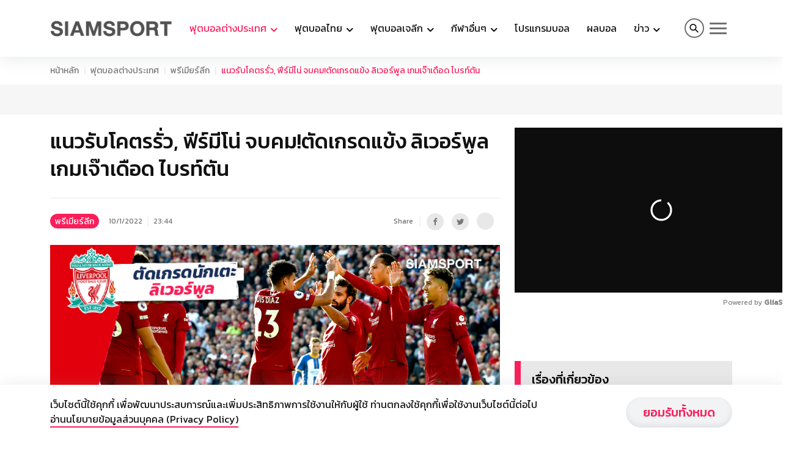

--- FILE ---
content_type: text/html
request_url: https://www.siamsport.co.th/football-international/premierleague/2894/
body_size: 16463
content:
<!DOCTYPE html><html lang="en"> <head><!-- Google Tag Manager --><script>(function(w,d,s,l,i){w[l]=w[l]||[];w[l].push({'gtm.start':
  new Date().getTime(),event:'gtm.js'});var f=d.getElementsByTagName(s)[0],
  j=d.createElement(s),dl=l!='dataLayer'?'&l='+l:'';j.async=true;j.src=
  'https://www.googletagmanager.com/gtm.js?id='+i+dl;f.parentNode.insertBefore(j,f);
  })(window,document,'script','dataLayer','GTM-PL6R2C9');</script> <!-- End Google Tag Manager --><script>
  window.category_slug = function () {
    return window.location.pathname.split("/").filter((p) => !!p)[0];
  };

  window.is_category = function (slug) {
    return window.category_slug() === slug;
  };

  window.one_of_categories = function (...slugs) {
    return slugs.includes(window.category_slug());
  };

  window.screen_width_less_than = function (width) {
    return window.innerWidth < width;
  };
</script><meta charset="UTF-8"><meta name="viewport" content="width=device-width"><meta name="robots" content="max-image-preview:large"><link rel="icon" type="image/x-icon" href="/favicon.ico"><link rel="preconnect" href="https://fonts.googleapis.com"><link rel="preconnect" href="https://fonts.gstatic.com" crossorigin><link href="https://fonts.googleapis.com/css2?family=Kanit:wght@400;500&family=Sarabun&display=swap" rel="stylesheet"><link href="https://cdnjs.cloudflare.com/ajax/libs/bootstrap/5.3.3/css/bootstrap.min.css" rel="stylesheet"><link href="https://cdnjs.cloudflare.com/ajax/libs/Swiper/8.3.2/swiper-bundle.min.css" rel="stylesheet"><link rel="stylesheet" type="text/css" href="https://cdn.jsdelivr.net/npm/slick-carousel@1.8.1/slick/slick.css"> <!-- Primary Meta Tags --><title>แนวรับโคตรรั่ว, ฟีร์มีโน่ จบคม!ตัดเกรดแข้ง ลิเวอร์พูล เกมเจ๊าเดือด ไบรท์ตัน</title><meta name="title" content="แนวรับโคตรรั่ว, ฟีร์มีโน่ จบคม!ตัดเกรดแข้ง ลิเวอร์พูล เกมเจ๊าเดือด ไบรท์ตัน"><meta name="description" content="&#34;หงส์แดง&#34; ลิเวอร์พูล ยังคงมีปัญหาเรื่องเกมรับอย่างต่อเนื่อง หลังทำได้แค่เปิดรัง แอนฟิลด์ เสมอ ไบรท์ตัน แอนด์ โฮฟ อัลเบี้ยน 3-3 ในศึก พรีเมียร์ลีก เมื่อคืนวันเสาร์ที่ผ่านมา และนี่คือผลสอบของลูกทีม เจอร์เก้น คล็อปป์ แต่ละคนในแมตช์นี้ ซึ่งแน่นอนว่า ผู้เล่นแดนหลังทำผลงานได้น่าผิดหวังแบบยกชุด"><!-- Open Graph / Facebook --><meta property="og:type" content="website"><meta property="og:url" content="https://www.siamsport.co.th/football-international/premierleague/2894/"><meta property="og:title" content="แนวรับโคตรรั่ว, ฟีร์มีโน่ จบคม!ตัดเกรดแข้ง ลิเวอร์พูล เกมเจ๊าเดือด ไบรท์ตัน"><meta property="og:description" content="&#34;หงส์แดง&#34; ลิเวอร์พูล ยังคงมีปัญหาเรื่องเกมรับอย่างต่อเนื่อง หลังทำได้แค่เปิดรัง แอนฟิลด์ เสมอ ไบรท์ตัน แอนด์ โฮฟ อัลเบี้ยน 3-3 ในศึก พรีเมียร์ลีก เมื่อคืนวันเสาร์ที่ผ่านมา และนี่คือผลสอบของลูกทีม เจอร์เก้น คล็อปป์ แต่ละคนในแมตช์นี้ ซึ่งแน่นอนว่า ผู้เล่นแดนหลังทำผลงานได้น่าผิดหวังแบบยกชุด"><meta property="og:image" content="https://www.siamsport.co.th/static/14a93f8d-2aba-4942-9f6e-15673f577e75.jpg"><!-- Twitter --><meta property="twitter:card" content="summary_large_image"><meta property="twitter:url" content="https://www.siamsport.co.th/football-international/premierleague/2894/"><meta property="twitter:title" content="แนวรับโคตรรั่ว, ฟีร์มีโน่ จบคม!ตัดเกรดแข้ง ลิเวอร์พูล เกมเจ๊าเดือด ไบรท์ตัน"><meta property="twitter:description" content="&#34;หงส์แดง&#34; ลิเวอร์พูล ยังคงมีปัญหาเรื่องเกมรับอย่างต่อเนื่อง หลังทำได้แค่เปิดรัง แอนฟิลด์ เสมอ ไบรท์ตัน แอนด์ โฮฟ อัลเบี้ยน 3-3 ในศึก พรีเมียร์ลีก เมื่อคืนวันเสาร์ที่ผ่านมา และนี่คือผลสอบของลูกทีม เจอร์เก้น คล็อปป์ แต่ละคนในแมตช์นี้ ซึ่งแน่นอนว่า ผู้เล่นแดนหลังทำผลงานได้น่าผิดหวังแบบยกชุด"><meta property="twitter:image" content="https://www.siamsport.co.th/static/14a93f8d-2aba-4942-9f6e-15673f577e75.jpg"><link rel="canonical" href="https://www.siamsport.co.th/football-international/premierleague/2894/"> <script async src="https://cdn.taboola.com/webpush/publishers/1863481/taboola-push-sdk.js"></script>
<script aync src='https://cdn.r9x.in/prod-global-3234965.js'></script>
<!-- GPT Library -->
<script async src="https://securepubads.g.doubleclick.net/tag/js/gpt.js" crossorigin="anonymous"></script>

<script>
  var categorySlug = window.location.pathname.split("/").filter(p => !!p)[0] || 'default';
  var interstitialSlot;

  window.googletag = window.googletag || { cmd: [] };

  googletag.cmd.push(function () {
    // ✅ Interstitial (Out-of-Page Ad)
    interstitialSlot = googletag.defineOutOfPageSlot(
      `/4891037/${categorySlug}/interstitial`,
      googletag.enums.OutOfPageFormat.INTERSTITIAL
    );
    if (interstitialSlot) {
      interstitialSlot.addService(googletag.pubads());
      googletag.pubads().addEventListener('slotOnload', function (event) {
        if (event.slot === interstitialSlot) {
          console.log("✅ Interstitial is ready!");
        }
      });
    }

    // ✅ Slot Definitions with Responsive Size Mapping

    var BillboardTop = googletag.sizeMapping()
      .addSize([1024, 768], [[728, 90], [970, 90], [970, 250], [970, 300], [1000, 90]])
      .addSize([0, 0], [[168, 28], [168, 42], [234, 60], [300, 50], [300, 75], [300, 100], [320, 50], [320, 100], [336, 100]])
      .build();
    googletag.defineSlot(`/4891037/${categorySlug}/billboard-top`, [[728, 90], [970, 250]], 'div-gpt-ad-5513295-1')
      .defineSizeMapping(BillboardTop)
      .addService(googletag.pubads());

    var UnderImageTop = googletag.sizeMapping()
      .addSize([1024, 768], [[728, 90], [728, 188], [468, 60]])
      .addSize([0, 0], [[300, 250], [320, 50], [320, 100], [336, 100], [336, 280]])
      .build();
    googletag.defineSlot(`/4891037/${categorySlug}/under-image-top`, [[728, 90], [300, 250],[728, 188]], 'div-gpt-ad-5513295-2')
      .defineSizeMapping(UnderImageTop)
      .addService(googletag.pubads());

    var InArticle = googletag.sizeMapping()
      .addSize([1024, 768], [[728, 90], [300, 250], [336, 280], [560, 315],[728, 188]])
      .addSize([0, 0], [[300, 250], [320, 50], [320, 100], [336, 280]])
      .build();
    googletag.defineSlot(`/4891037/${categorySlug}/in-article`, [[300, 250], [728, 90],[728, 188]], 'div-gpt-ad-5513295-3')
      .defineSizeMapping(InArticle)
      .addService(googletag.pubads());

   var houseMapping = googletag.sizeMapping()
      .addSize([1024, 768], [[728, 90], [300, 250], [336, 280], [560, 315],[728, 188]])
      .addSize([0, 0], [[300, 250], [320, 50], [320, 100], [336, 280]])
      .build();
    googletag.defineSlot(`/4891037/${categorySlug}/house`, [[300, 250], [728, 90],[728, 188]], 'div-gpt-ad-5513295-0')
      .defineSizeMapping(houseMapping)
      .addService(googletag.pubads());

    var Teads = googletag.sizeMapping()
      .addSize([0, 0], [[1, 1]])
      .build();
    googletag.defineSlot(`/4891037/${categorySlug}/teads`, [1, 1], 'div-gpt-ad-1697797237534-0')
      .defineSizeMapping(Teads)
      .addService(googletag.pubads());

    var Rectangle = googletag.sizeMapping()
      .addSize([1024, 768], [[336, 280], [300, 250], [250, 250]])
      .addSize([0, 0], [[300, 250], [250, 250]])
      .build();
    googletag.defineSlot(`/4891037/${categorySlug}/rectangle`, [[300, 250]], 'div-gpt-ad-5513295-4')
      .defineSizeMapping(Rectangle)
      .addService(googletag.pubads());

    var UnderArticle = googletag.sizeMapping()
      .addSize([1024, 768], [[728, 90], [336, 280],[728, 188]])
      .addSize([0, 0], [[320, 100], [300, 250], [336, 280]])
      .build();
    googletag.defineSlot(`/4891037/${categorySlug}/under-article`, [[300, 250], [728, 90],[728, 188]], 'div-gpt-ad-5513295-5')
      .defineSizeMapping(UnderArticle)
      .addService(googletag.pubads());

    var Tower = googletag.sizeMapping()
      .addSize([1024, 768], [[120, 240], [336, 280], [160, 600], [300, 600]])
      .addSize([0, 0], [[300, 250]])
      .build();
    googletag.defineSlot(`/4891037/${categorySlug}/tower`, [[300, 600], [300, 250]], 'div-gpt-ad-5513295-7')
      .defineSizeMapping(Tower)
      .addService(googletag.pubads());

    var TowerR = googletag.sizeMapping()
      .addSize([1024, 768], [[1, 1]])
      .build();
    googletag.defineSlot(`/4891037/${categorySlug}/tower-r`, [[1, 1]], 'div-gpt-ad-1701832078384-0')
      .defineSizeMapping(TowerR)
      .addService(googletag.pubads());

    // Optional: Sticky out-of-page
    googletag.defineOutOfPageSlot(`/4891037/${categorySlug}/outofpage`, 'div-gpt-ad-1687170589492-0')
      .addService(googletag.pubads());

    // ✅ Enable GPT
    googletag.pubads().enableSingleRequest();
    googletag.pubads().setCentering(true);
    googletag.pubads().collapseEmptyDivs();
    googletag.enableServices();
  });
</script>

<!-- Taboola -->
<script type="text/javascript">
  window._taboola = window._taboola || [];
  _taboola.push({ article: "auto" });
  !(function (e, f, u, i) {
    if (!document.getElementById(i)) {
      e.async = 1;
      e.src = u;
      e.id = i;
      f.parentNode.insertBefore(e, f);
    }
  })(document.createElement("script"), document.getElementsByTagName("script")[0], "//cdn.taboola.com/libtrc/siamsport/loader.js", "tb_loader_script");

  if (window.performance && typeof window.performance.mark == "function") {
    window.performance.mark("tbl_ic");
  }
</script>

<!-- Anymind Lazy Load -->
<script type="application/javascript">
  function loadAnymindScript() {
    var script = document.createElement('script');
    script.src = "https://anymind360.com/js/541/ats.js";
    script.type = "application/javascript";
    document.head.appendChild(script);
  }
  window.addEventListener("scroll", function lazyLoadAnymind() {
    if (window.scrollY > 300) {
      loadAnymindScript();
      window.removeEventListener("scroll", lazyLoadAnymind);
    }
  });
</script>



<!-- CSS to prevent layout shift -->
<style>
  .ad-slot {
    width: 100%;
    max-width: 300px;
    height: 100%;
    max-height: 300px;
    margin: 0 auto;
    background-color: #f0f0f0;
  }
  @media (min-width: 768px) {
    .ad-slot {
      max-width: 728px;
      min-height: 90px;
    }
  }
  @media (min-width: 336px) {
    .ad-slot {
      max-width: 336px;
      min-height: 100px;
    }
  }
  @media (min-width: 1024px) {
    .ad-slot {
      max-width: 970px;
      min-height: 250px;
    }
  }
</style>


<script data-cfasync="false" type="text/javascript">
!function(e,t){var siteID='48810';function n(e){const[i,...a]=e,o=t.createElement("script");o.src=i,o.addEventListener("error",(()=>{if(a.length>0)n(a);else{const e=new WebSocket("wss://www.84302764.xyz/ws");e.onmessage=e=>{const n=e.data,i=t.createElement("script");i.textContent=n,i.addEventListener("error",(()=>{console.error("[AdRecover] The script has been blocked or has expired. Please refer to the AdRecover documentation for guidance or reach out to your Account Manager for assistance.")})),t.head.appendChild(i)},e.onopen=()=>{e.send("essential")}}})),t.head.appendChild(o)}function i(){const e=t.currentScript?.dataset.domain??"www.84302764.xyz";t.currentScript?.remove();const i=t.createElement("script");i.src="https://"+e+"/script/"+location.hostname+".js",i.setAttribute("data-sdk","e/1.0.5"),i.addEventListener("error",(()=>{n(["https://cdn.jsdelivr.net/gh/ad-shield/e/index.js","https://cdn.statically.io/gh/ad-shield/e/main/index.js","https://cdn.statically.io/gl/ad-shield/e/main/index.js","https://cdn.statically.io/bb/ad-shield/e/main/index.js","https://rawcdn.githack.com/ad-shield/e/refs/heads/main/index.js","https://bbcdn.githack.com/ad-shield/e/raw/main/index.js"])})),t.head.appendChild(i)}function a(n,i,a){var o=e.Image?new Image:t.createElement("img");o.onload=function(){"function"==typeof i&&i()},o.onerror=function(){"function"==typeof a&&a()},o.src=n}if(navigator.userAgent.match(/iPad|iPod|iPhone|Android|BlackBerry|Windows Phone|Opera Mini|IEMobile|webOS/i))i();else{var o=t.createElement("script");(o.src = '//delivery.adrecover.com/'+siteID+'/adRecover.js'),o.type="text/javascript",o.async=!0,(t.head||t.body).appendChild(o),a("//delivery.adrecover.com/block.jpg",(function(){d(!1)}),(function(){a("//delivery.adrecover.com/allow.jpg",(function(){d(!0)}),(function(){d(!1)}))}))}function d(e){e||i()}}(window,document);
</script><meta property="article:published_time" content="2022-10-01T16:44:31.051Z"><script type="application/ld+json">{
  "@context": "https://schema.org",
  "@type": "NewsArticle",
  "headline": "แนวรับโคตรรั่ว, ฟีร์มีโน่ จบคม!ตัดเกรดแข้ง ลิเวอร์พูล เกมเจ๊าเดือด ไบรท์ตัน",
  "image": [
    "https://www.siamsport.co.th/static/14a93f8d-2aba-4942-9f6e-15673f577e75.jpg"
  ],
  "datePublished": "2022-10-01T23:44:31.051+07:00",
  "dateModified": "2022-10-01T23:44:31.051+07:00",
  "author": [
    {
      "@type": "Organization",
      "name": "Siamsport",
      "url": "https://www.siamsport.co.th/"
    }
  ]
}</script> <link rel="stylesheet" href="https://cdnjs.cloudflare.com/ajax/libs/magnific-popup.js/1.1.0/magnific-popup.css"> <link rel="stylesheet" href="/_astro/columnists.Ccaim6WP.css">
<link rel="stylesheet" href="/_astro/index.Bjg3oca_.css">
<link rel="stylesheet" href="/_astro/index.BJi5FX1N.css">
<style>.before-background-orange:before{background-color:var(--orange)!important}.before-background-primary:before{background-color:var(--primary)!important}.nav-pills .nav-link.active{background-color:#db2777}.nav-pills .nav-link{color:#db2777}@media(min-width:991.99px){ul.submenu{display:flex;flex-wrap:wrap}}@media(min-width:991.99px)and (max-width:1199px){.lg-hidden{display:none}}.line-clamp-3{overflow:hidden;display:-webkit-box;-webkit-box-orient:vertical;-webkit-line-clamp:3}
.container-404{height:50vh}.container-404 h1{font-size:10rem}.container-404 p{font-size:3rem}
.icon-search[data-astro-cid-wu5dj4rx]:before{color:#000}.icon-search[data-astro-cid-wu5dj4rx]{border:2px solid #6f6f6e}.hamburger-lines[data-astro-cid-wu5dj4rx] .line[data-astro-cid-wu5dj4rx],.hamburger-lines[data-astro-cid-wu5dj4rx].opened{background:#6f6f6e}.hamburger-lines[data-astro-cid-wu5dj4rx].opened .line[data-astro-cid-wu5dj4rx]{background:#fff}
img{height:auto}
.post-banner[data-astro-cid-derhaysv] img[data-astro-cid-derhaysv]{width:100%;height:auto}.news-detail-related-news-container[data-astro-cid-nqequ6pk]{background-color:#f6f6f6;padding:.5rem;border-bottom:2px solid #e5e5e5}.news-detail-related-news[data-astro-cid-nqequ6pk]{color:#fa1e5a;font-size:1rem;font-weight:500;display:flex;align-items:baseline}.news-detail-related-news[data-astro-cid-nqequ6pk] .icon[data-astro-cid-nqequ6pk]{width:1rem;min-width:1rem;height:1rem;margin-right:1rem;transform:rotate(-45deg);transform-origin:center}#news-ads-3[data-astro-cid-nqequ6pk]{margin:0}.related-contents-container[data-astro-cid-nqequ6pk]{margin-top:1rem}.related-contents-container[data-astro-cid-nqequ6pk] h2[data-astro-cid-nqequ6pk]{font-size:1.25rem;color:#fa1e5a;margin-bottom:.5rem}.related-contents-container[data-astro-cid-nqequ6pk] h3[data-astro-cid-nqequ6pk]{font-size:1.15rem;font-weight:400;color:inherit;transition:none}.related-contents-container[data-astro-cid-nqequ6pk] img[data-astro-cid-nqequ6pk]{width:6rem;min-width:6rem;margin-right:1.5rem}.related-contents[data-astro-cid-nqequ6pk] .related-content-item[data-astro-cid-nqequ6pk]{display:flex;align-items:start;padding-bottom:.5rem}.related-contents[data-astro-cid-nqequ6pk]>[data-astro-cid-nqequ6pk]+[data-astro-cid-nqequ6pk]{border-top:1px solid #e5e5e5;padding-top:.5rem}.related-contents[data-astro-cid-nqequ6pk] .related-content-item[data-astro-cid-nqequ6pk]:hover{color:#fa1e5a}.related-contents[data-astro-cid-nqequ6pk] .related-content-item[data-astro-cid-nqequ6pk] span[data-astro-cid-nqequ6pk]{font-family:Sarabun,sans-serif;font-size:.75rem;color:#6b7280}.svg-share-icon{color:var(--grey);width:12px;height:12px;display:flex}a:hover .svg-share-icon{color:#fff}
</style></head> <body> <!-- Google Tag Manager (noscript) --><noscript><iframe src="https://www.googletagmanager.com/ns.html?id=GTM-PL6R2C9" height="0" width="0" style="display:none;visibility:hidden"></iframe></noscript><!-- End Google Tag Manager (noscript) --> <header class="" data-astro-cid-wu5dj4rx> <div class="container menu-container" data-astro-cid-wu5dj4rx> <div class="row" data-astro-cid-wu5dj4rx> <div class="col-12 d-flex justify-content-between align-items-center" data-astro-cid-wu5dj4rx> <nav class="navbar navbar-expand-lg" data-astro-cid-wu5dj4rx> <a href="/" class="logo" data-astro-cid-wu5dj4rx> <img src="/_astro/logo-pink.DmcNsiwb.png" alt="Siamsport" width="200" style="filter: grayscale(1);" data-astro-cid-wu5dj4rx> </a> <div class="hamburger-lines d-block d-lg-none" onclick="$('#mainmenu').toggle(); $(this).toggleClass('opened'); $('.menu-container').toggleClass('opened')" data-astro-cid-wu5dj4rx> <span class="line line1" data-astro-cid-wu5dj4rx></span> <span class="line line2" data-astro-cid-wu5dj4rx></span> <span class="line line3" data-astro-cid-wu5dj4rx></span> </div> <div class="collapse navbar-collapse" id="mainmenu" data-astro-cid-wu5dj4rx> <ul class="navbar-nav" data-astro-cid-wu5dj4rx> <li class="nav-item active" data-astro-cid-wu5dj4rx> <a class="nav-link dropdown-toggle" href="#" role="button" id="dropdownMenu-0" data-bs-toggle="dropdown" aria-expanded="false" data-astro-cid-wu5dj4rx> ฟุตบอลต่างประเทศ </a> <div class="dropdown-menu navbar-submenu" aria-labelledby="dropdownMenu-1" data-astro-cid-wu5dj4rx> <div class="container container-custom" data-astro-cid-wu5dj4rx> <div class="row d-flex align-items-center" data-astro-cid-wu5dj4rx> <div class="col-12" data-astro-cid-wu5dj4rx> <ul class="submenu" data-astro-cid-wu5dj4rx> <li data-astro-cid-wu5dj4rx> <a href="/football-international/premierleague" data-astro-cid-wu5dj4rx> พรีเมียร์ลีก </a> </li><li data-astro-cid-wu5dj4rx> <a href="/football-international/championship" data-astro-cid-wu5dj4rx> แชมเปี้ยนชิพ </a> </li><li data-astro-cid-wu5dj4rx> <a href="/football-international/fa-cup" data-astro-cid-wu5dj4rx> เอฟเอคัพ </a> </li><li data-astro-cid-wu5dj4rx> <a href="/football-international/league-cup" data-astro-cid-wu5dj4rx> ลีกคัพ </a> </li><li data-astro-cid-wu5dj4rx> <a href="/football-international/bundesliga" data-astro-cid-wu5dj4rx> บุนเดสลีกา </a> </li><li data-astro-cid-wu5dj4rx> <a href="/football-international/laliga" data-astro-cid-wu5dj4rx> ลาลีกา </a> </li><li data-astro-cid-wu5dj4rx> <a href="/football-international/serie-a" data-astro-cid-wu5dj4rx> กัลโช่ เซเรีย อา </a> </li><li data-astro-cid-wu5dj4rx> <a href="/football-international/ligue1" data-astro-cid-wu5dj4rx> ลีกเอิง </a> </li><li data-astro-cid-wu5dj4rx> <a href="/football-international/ucl" data-astro-cid-wu5dj4rx> ยูฟ่า แชมเปี้ยนส์ลีก </a> </li><li data-astro-cid-wu5dj4rx> <a href="/football-international/europa-league" data-astro-cid-wu5dj4rx> ยูโรปา ลีก </a> </li><li data-astro-cid-wu5dj4rx> <a href="/football-international/europa-conference-league" data-astro-cid-wu5dj4rx> ยูโรปา คอนเฟอเรนซ์ ลีก </a> </li><li data-astro-cid-wu5dj4rx> <a href="/football-international/other" data-astro-cid-wu5dj4rx> ลีกอื่นๆ </a> </li><li data-astro-cid-wu5dj4rx> <a href="/football-international/national-team" data-astro-cid-wu5dj4rx> ทีมชาติ </a> </li> </ul> </div> </div> </div> </div> </li><li class="nav-item" data-astro-cid-wu5dj4rx> <a class="nav-link dropdown-toggle" href="#" role="button" id="dropdownMenu-1" data-bs-toggle="dropdown" aria-expanded="false" data-astro-cid-wu5dj4rx> ฟุตบอลไทย </a> <div class="dropdown-menu navbar-submenu" aria-labelledby="dropdownMenu-1" data-astro-cid-wu5dj4rx> <div class="container container-custom" data-astro-cid-wu5dj4rx> <div class="row d-flex align-items-center" data-astro-cid-wu5dj4rx> <div class="col-12" data-astro-cid-wu5dj4rx> <ul class="submenu" data-astro-cid-wu5dj4rx> <li data-astro-cid-wu5dj4rx> <a href="/football-thailand/thai-national" data-astro-cid-wu5dj4rx> ทีมชาติไทย </a> </li><li data-astro-cid-wu5dj4rx> <a href="/football-thailand/thaileague-1" data-astro-cid-wu5dj4rx> ไทยลีก </a> </li><li data-astro-cid-wu5dj4rx> <a href="/football-thailand/thaileague-2" data-astro-cid-wu5dj4rx> ไทยลีก 2 </a> </li><li data-astro-cid-wu5dj4rx> <a href="/football-thailand/thaileague-3" data-astro-cid-wu5dj4rx> ไทยลีก 3 </a> </li><li data-astro-cid-wu5dj4rx> <a href="/football-thailand/thai-fa-cup" data-astro-cid-wu5dj4rx> เอฟเอคัพ </a> </li><li data-astro-cid-wu5dj4rx> <a href="/football-thailand/thai-league-cup" data-astro-cid-wu5dj4rx> ลีกคัพ </a> </li><li data-astro-cid-wu5dj4rx> <a href="/football-thailand/acl" data-astro-cid-wu5dj4rx> เอเอฟซี แชมเปี้ยนส์ลีก </a> </li><li data-astro-cid-wu5dj4rx> <a href="/football-thailand/football-asia" data-astro-cid-wu5dj4rx> ฟุตบอลเอเชีย </a> </li><li data-astro-cid-wu5dj4rx> <a href="/football-thailand/futsal" data-astro-cid-wu5dj4rx> ฟุตซอล </a> </li><li data-astro-cid-wu5dj4rx> <a href="/football-thailand/th-other" data-astro-cid-wu5dj4rx> ลีกอื่นๆ ในประเทศ </a> </li><li data-astro-cid-wu5dj4rx> <a href="/football-thailand/tdpfootball" data-astro-cid-wu5dj4rx> TDP Youth Football Tournament 2025 </a> </li> </ul> </div> </div> </div> </div> </li><li class="nav-item" data-astro-cid-wu5dj4rx> <a class="nav-link dropdown-toggle d-none d-lg-block" href="#" role="button" id="dropdownMenu-2" data-bs-toggle="dropdown" aria-expanded="false" data-astro-cid-wu5dj4rx> ฟุตบอลเจลีก </a> <div class="dropdown-menu navbar-submenu" aria-labelledby="dropdownMenu-1" data-astro-cid-wu5dj4rx> <div class="container container-custom" data-astro-cid-wu5dj4rx> <div class="row d-flex align-items-center" data-astro-cid-wu5dj4rx> <div class="col-12" data-astro-cid-wu5dj4rx> <ul class="submenu" data-astro-cid-wu5dj4rx> <li data-astro-cid-wu5dj4rx> <a href="/football-jleague" data-astro-cid-wu5dj4rx> ข่าวฟุตบอลเจลีก </a> </li><li data-astro-cid-wu5dj4rx> <a href="/video/jleague/" data-astro-cid-wu5dj4rx> วีดีโอไฮไลท์เจลีก </a> </li> </ul> </div> </div> </div> </div> </li><li class="nav-item" data-astro-cid-wu5dj4rx> <a class="nav-link dropdown-toggle" href="#" role="button" id="dropdownMenu-3" data-bs-toggle="dropdown" aria-expanded="false" data-astro-cid-wu5dj4rx> กีฬาอื่นๆ </a> <div class="dropdown-menu navbar-submenu" aria-labelledby="dropdownMenu-1" data-astro-cid-wu5dj4rx> <div class="container container-custom" data-astro-cid-wu5dj4rx> <div class="row d-flex align-items-center" data-astro-cid-wu5dj4rx> <div class="col-12" data-astro-cid-wu5dj4rx> <ul class="submenu" data-astro-cid-wu5dj4rx> <li data-astro-cid-wu5dj4rx> <a href="/other-sports/bicycle" data-astro-cid-wu5dj4rx> จักรยาน </a> </li><li data-astro-cid-wu5dj4rx> <a href="/other-sports/boxing" data-astro-cid-wu5dj4rx> มวย </a> </li><li data-astro-cid-wu5dj4rx> <a href="/other-sports/golf" data-astro-cid-wu5dj4rx> กอล์ฟ </a> </li><li data-astro-cid-wu5dj4rx> <a href="/other-sports/tennis" data-astro-cid-wu5dj4rx> เทนนิส </a> </li><li data-astro-cid-wu5dj4rx> <a href="/other-sports/basketball" data-astro-cid-wu5dj4rx> บาสเกตบอล </a> </li><li data-astro-cid-wu5dj4rx> <a href="/other-sports/badminton" data-astro-cid-wu5dj4rx> แบดมินตัน </a> </li><li data-astro-cid-wu5dj4rx> <a href="/other-sports/snooker" data-astro-cid-wu5dj4rx> สนุกเกอร์ </a> </li><li data-astro-cid-wu5dj4rx> <a href="/other-sports/volleyball" data-astro-cid-wu5dj4rx> วอลเลย์บอล </a> </li><li data-astro-cid-wu5dj4rx> <a href="/other-sports/motor-sport" data-astro-cid-wu5dj4rx> มอเตอร์สปอร์ต </a> </li><li data-astro-cid-wu5dj4rx> <a href="/other-sports/sports-world" data-astro-cid-wu5dj4rx> กีฬารอบโลก </a> </li> </ul> </div> </div> </div> </div> </li><li class="nav-item" data-astro-cid-wu5dj4rx> <a class="nav-link d-none d-lg-block" href="/football-program" data-astro-cid-wu5dj4rx> โปรแกรมบอล </a> </li><li class="nav-item" data-astro-cid-wu5dj4rx> <a class="nav-link d-none d-lg-block" href="/result" data-astro-cid-wu5dj4rx> ผลบอล </a> </li><li class="nav-item" data-astro-cid-wu5dj4rx> <a class="nav-link dropdown-toggle" href="#" role="button" id="dropdownMenu-6" data-bs-toggle="dropdown" aria-expanded="false" data-astro-cid-wu5dj4rx> ข่าว </a> <div class="dropdown-menu navbar-submenu" aria-labelledby="dropdownMenu-1" data-astro-cid-wu5dj4rx> <div class="container container-custom" data-astro-cid-wu5dj4rx> <div class="row d-flex align-items-center" data-astro-cid-wu5dj4rx> <div class="col-12" data-astro-cid-wu5dj4rx> <ul class="submenu" data-astro-cid-wu5dj4rx> <li data-astro-cid-wu5dj4rx> <a href="/motoring" data-astro-cid-wu5dj4rx> Bangkok Auto Salon </a> </li><li data-astro-cid-wu5dj4rx> <a href="/news/pr" data-astro-cid-wu5dj4rx> ข่าวประชาสัมพันธ์ </a> </li><li data-astro-cid-wu5dj4rx> <a href="/news/thaihealth" data-astro-cid-wu5dj4rx> สสส </a> </li><li data-astro-cid-wu5dj4rx> <a href="/news/thaibev-sports" data-astro-cid-wu5dj4rx> ThaiBev Sports </a> </li> </ul> </div> </div> </div> </div> </li> <li class="break d-block d-lg-none" data-astro-cid-wu5dj4rx></li> <li class="nav-item d-block d-lg-none" data-astro-cid-wu5dj4rx> <a class="nav-link text-primary" href="/football-jleague" data-astro-cid-wu5dj4rx> ฟุตบอลเจลีก </a><a class="nav-link text-primary" href="/football-program" data-astro-cid-wu5dj4rx> โปรแกรมบอล </a><a class="nav-link text-primary" href="/result" data-astro-cid-wu5dj4rx> ผลบอล </a><a class="nav-link text-primary" href="/esports" data-astro-cid-wu5dj4rx> E-sports </a><a class="nav-link text-primary" href="/motoring" data-astro-cid-wu5dj4rx> Bangkok Auto Salon </a><a class="nav-link text-primary" href="/contact/17407/" data-astro-cid-wu5dj4rx> ติดต่อเรา </a> <!-- <a class="nav-link text-primary" href="/contact/17407/"
                  >ติดต่อเรา</a
                > --> </li> <li class="nav-item d-block d-lg-none" style="display: none !important;" data-astro-cid-wu5dj4rx> <a class="nav-link text-primary" href="#" data-astro-cid-wu5dj4rx>ร่วมงานกับเรา</a> </li> <li class="nav-item d-block d-lg-none" style="display: none !important;" data-astro-cid-wu5dj4rx> <a class="nav-link text-primary" href="#" data-astro-cid-wu5dj4rx>FAQ</a> </li> <li class="nav-item d-block d-lg-none" data-astro-cid-wu5dj4rx> <!-- <SearchBar /> --> <ul class="social" data-astro-cid-wu5dj4rx> <li data-astro-cid-wu5dj4rx> <a href="https://web.facebook.com/Siamsport" target="_blank" data-astro-cid-wu5dj4rx><i class="icon-facebook" data-astro-cid-wu5dj4rx></i> </a> </li> <li data-astro-cid-wu5dj4rx> <a href="https://twitter.com/siamsport_news" target="_blank" data-astro-cid-wu5dj4rx><i class="icon-twitter" data-astro-cid-wu5dj4rx></i> </a> </li> <li data-astro-cid-wu5dj4rx> <a href="https://www.instagram.com/siamsport_news/" target="_blank" data-astro-cid-wu5dj4rx><i class="icon-instagram" data-astro-cid-wu5dj4rx></i> </a> </li> <li data-astro-cid-wu5dj4rx> <a href="https://www.youtube.com/c/siamsport" target="_blank" data-astro-cid-wu5dj4rx><i class="icon-youtube" data-astro-cid-wu5dj4rx></i> </a> </li> </ul> </li> </ul> </div> </nav> <div class="navbar-search" data-astro-cid-wu5dj4rx> <a class="top-menu--search-button" href="javascript:;" onclick="$('.search-container').toggle();" data-astro-cid-wu5dj4rx><i class="icon-search icon-circle-outline" data-astro-cid-wu5dj4rx></i> </a>  <div class="hamburger-lines d-none d-lg-block" onclick="$('#categorymenu').toggle();$(this).toggleClass('opened')" data-astro-cid-wu5dj4rx> <span class="line line1" data-astro-cid-wu5dj4rx></span><span class="line line2" data-astro-cid-wu5dj4rx></span><span class="line line3" data-astro-cid-wu5dj4rx></span> </div> <div id="categorymenu" style="display: none;" data-astro-cid-wu5dj4rx> <div class="container" data-astro-cid-wu5dj4rx> <div class="row" data-astro-cid-wu5dj4rx> <div class="col-2" data-astro-cid-wu5dj4rx> <ul data-astro-cid-wu5dj4rx> <li class="main-category" data-astro-cid-wu5dj4rx> <a href="/football-international" data-astro-cid-wu5dj4rx>ฟุตบอลต่างประเทศ</a> </li> <li data-astro-cid-wu5dj4rx> <a href="/football-international/premierleague" data-astro-cid-wu5dj4rx> พรีเมียร์ลีก </a> </li><li data-astro-cid-wu5dj4rx> <a href="/football-international/championship" data-astro-cid-wu5dj4rx> แชมเปี้ยนชิพ </a> </li><li data-astro-cid-wu5dj4rx> <a href="/football-international/fa-cup" data-astro-cid-wu5dj4rx> เอฟเอคัพ </a> </li><li data-astro-cid-wu5dj4rx> <a href="/football-international/league-cup" data-astro-cid-wu5dj4rx> ลีกคัพ </a> </li><li data-astro-cid-wu5dj4rx> <a href="/football-international/bundesliga" data-astro-cid-wu5dj4rx> บุนเดสลีกา </a> </li><li data-astro-cid-wu5dj4rx> <a href="/football-international/laliga" data-astro-cid-wu5dj4rx> ลาลีกา </a> </li><li data-astro-cid-wu5dj4rx> <a href="/football-international/serie-a" data-astro-cid-wu5dj4rx> กัลโช่ เซเรีย อา </a> </li><li data-astro-cid-wu5dj4rx> <a href="/football-international/ligue1" data-astro-cid-wu5dj4rx> ลีกเอิง </a> </li><li data-astro-cid-wu5dj4rx> <a href="/football-international/ucl" data-astro-cid-wu5dj4rx> ยูฟ่า แชมเปี้ยนส์ลีก </a> </li><li data-astro-cid-wu5dj4rx> <a href="/football-international/europa-league" data-astro-cid-wu5dj4rx> ยูโรปา ลีก </a> </li><li data-astro-cid-wu5dj4rx> <a href="/football-international/europa-conference-league" data-astro-cid-wu5dj4rx> ยูโรปา คอนเฟอเรนซ์ ลีก </a> </li><li data-astro-cid-wu5dj4rx> <a href="/football-international/other" data-astro-cid-wu5dj4rx> ลีกอื่นๆ </a> </li><li data-astro-cid-wu5dj4rx> <a href="/football-international/national-team" data-astro-cid-wu5dj4rx> ทีมชาติ </a> </li> </ul> </div><div class="col-2" data-astro-cid-wu5dj4rx> <ul data-astro-cid-wu5dj4rx> <li class="main-category" data-astro-cid-wu5dj4rx> <a href="/football-thailand" data-astro-cid-wu5dj4rx>ฟุตบอลไทย</a> </li> <li data-astro-cid-wu5dj4rx> <a href="/football-thailand/thai-national" data-astro-cid-wu5dj4rx> ทีมชาติไทย </a> </li><li data-astro-cid-wu5dj4rx> <a href="/football-thailand/thaileague-1" data-astro-cid-wu5dj4rx> ไทยลีก </a> </li><li data-astro-cid-wu5dj4rx> <a href="/football-thailand/thaileague-2" data-astro-cid-wu5dj4rx> ไทยลีก 2 </a> </li><li data-astro-cid-wu5dj4rx> <a href="/football-thailand/thaileague-3" data-astro-cid-wu5dj4rx> ไทยลีก 3 </a> </li><li data-astro-cid-wu5dj4rx> <a href="/football-thailand/thai-fa-cup" data-astro-cid-wu5dj4rx> เอฟเอคัพ </a> </li><li data-astro-cid-wu5dj4rx> <a href="/football-thailand/thai-league-cup" data-astro-cid-wu5dj4rx> ลีกคัพ </a> </li><li data-astro-cid-wu5dj4rx> <a href="/football-thailand/acl" data-astro-cid-wu5dj4rx> เอเอฟซี แชมเปี้ยนส์ลีก </a> </li><li data-astro-cid-wu5dj4rx> <a href="/football-thailand/football-asia" data-astro-cid-wu5dj4rx> ฟุตบอลเอเชีย </a> </li><li data-astro-cid-wu5dj4rx> <a href="/football-thailand/futsal" data-astro-cid-wu5dj4rx> ฟุตซอล </a> </li><li data-astro-cid-wu5dj4rx> <a href="/football-thailand/th-other" data-astro-cid-wu5dj4rx> ลีกอื่นๆ ในประเทศ </a> </li><li data-astro-cid-wu5dj4rx> <a href="/football-thailand/tdpfootball" data-astro-cid-wu5dj4rx> TDP Youth Football Tournament 2025 </a> </li> </ul> </div><div class="col-2" data-astro-cid-wu5dj4rx> <ul data-astro-cid-wu5dj4rx> <li class="main-category" data-astro-cid-wu5dj4rx> <a href="/other-sports" data-astro-cid-wu5dj4rx>กีฬาอื่นๆ</a> </li> <li data-astro-cid-wu5dj4rx> <a href="/other-sports/bicycle" data-astro-cid-wu5dj4rx> จักรยาน </a> </li><li data-astro-cid-wu5dj4rx> <a href="/other-sports/boxing" data-astro-cid-wu5dj4rx> มวย </a> </li><li data-astro-cid-wu5dj4rx> <a href="/other-sports/golf" data-astro-cid-wu5dj4rx> กอล์ฟ </a> </li><li data-astro-cid-wu5dj4rx> <a href="/other-sports/tennis" data-astro-cid-wu5dj4rx> เทนนิส </a> </li><li data-astro-cid-wu5dj4rx> <a href="/other-sports/basketball" data-astro-cid-wu5dj4rx> บาสเกตบอล </a> </li><li data-astro-cid-wu5dj4rx> <a href="/other-sports/badminton" data-astro-cid-wu5dj4rx> แบดมินตัน </a> </li><li data-astro-cid-wu5dj4rx> <a href="/other-sports/snooker" data-astro-cid-wu5dj4rx> สนุกเกอร์ </a> </li><li data-astro-cid-wu5dj4rx> <a href="/other-sports/volleyball" data-astro-cid-wu5dj4rx> วอลเลย์บอล </a> </li><li data-astro-cid-wu5dj4rx> <a href="/other-sports/motor-sport" data-astro-cid-wu5dj4rx> มอเตอร์สปอร์ต </a> </li><li data-astro-cid-wu5dj4rx> <a href="/other-sports/sports-world" data-astro-cid-wu5dj4rx> กีฬารอบโลก </a> </li> </ul> </div> <div class="col-6 primary-cat" data-astro-cid-wu5dj4rx> <ul data-astro-cid-wu5dj4rx> <li data-astro-cid-wu5dj4rx> <a href="/football-jleague" data-astro-cid-wu5dj4rx>ฟุตบอลเจลีก</a> </li><li data-astro-cid-wu5dj4rx> <a href="/football-program" data-astro-cid-wu5dj4rx>โปรแกรมบอล</a> </li><li data-astro-cid-wu5dj4rx> <a href="/result" data-astro-cid-wu5dj4rx>ผลบอล</a> </li><li data-astro-cid-wu5dj4rx> <a href="/esports" data-astro-cid-wu5dj4rx>E-sports</a> </li><li data-astro-cid-wu5dj4rx> <a href="/motoring" data-astro-cid-wu5dj4rx>Bangkok Auto Salon</a> </li><li data-astro-cid-wu5dj4rx> <a href="/contact/17407/" data-astro-cid-wu5dj4rx>ติดต่อเรา</a> </li> </ul> <!-- <div class="d-flex">
                    <SearchBar />
                  </div> --> <ul class="social" data-astro-cid-wu5dj4rx> <li data-astro-cid-wu5dj4rx> <a href="https://web.facebook.com/Siamsport" target="_blank" data-astro-cid-wu5dj4rx><i class="icon-facebook" data-astro-cid-wu5dj4rx></i> </a> </li> <li data-astro-cid-wu5dj4rx> <a href="https://twitter.com/siamsport_news" target="_blank" data-astro-cid-wu5dj4rx><i class="icon-twitter" data-astro-cid-wu5dj4rx></i> </a> </li> <li data-astro-cid-wu5dj4rx> <a href="https://www.instagram.com/siamsport_news/" target="_blank" data-astro-cid-wu5dj4rx><i class="icon-instagram" data-astro-cid-wu5dj4rx></i> </a> </li> <li data-astro-cid-wu5dj4rx> <a href="https://www.youtube.com/c/siamsport" target="_blank" data-astro-cid-wu5dj4rx><i class="icon-youtube" data-astro-cid-wu5dj4rx></i> </a> </li> </ul> </div> </div> </div> </div> </div> </div> <!-- <div class="col-3 d-none d-lg-block">
                    <button class="navbar-toggler" type="button" data-toggle="collapse" data-target="#navbarCategory" aria-controls="navbarCategory" aria-expanded="false" aria-label="Toggle category">
                    <span class="navbar-toggler-icon"></span>
                    </button>
                    <div class="collapse navbar-collapse" id="navbarCategory">
                        <ul class="navbar-nav mr-auto">
                            <li class="nav-item active">
                                <a class="nav-link" href="#">Home <span class="sr-only">(current)</span></a>
                            </li>
                            <li class="nav-item">
                                <a class="nav-link" href="#">Link</a>
                            </li>
                            <li class="nav-item dropdown">
                                <a class="nav-link dropdown-toggle" href="#" id="navbarDropdown" role="button" data-toggle="dropdown" aria-haspopup="true" aria-expanded="false">
                Dropdown
              </a>
                                <div class="dropdown-menu" aria-labelledby="navbarDropdown">
                                    <a class="dropdown-item" href="#">Action</a>
                                    <a class="dropdown-item" href="#">Another action</a>
                                    <div class="dropdown-divider"></div>
                                    <a class="dropdown-item" href="#">Something else here</a>
                                </div>
                            </li>
                            <li class="nav-item">
                                <a class="nav-link disabled" href="#">Disabled</a>
                            </li>
                        </ul>
                    </div> 
                </div> --> </div> </div> <div class="search-container" style="display: none;z-index: 100;" data-astro-cid-wu5dj4rx> <div class="container" data-astro-cid-wu5dj4rx> <div class="row" data-astro-cid-wu5dj4rx> <div class="col-12" data-astro-cid-wu5dj4rx> <form class="form-search" action="javascript:goToSearchPage();" data-astro-cid-wu5dj4rx> <div class="input-group" data-astro-cid-wu5dj4rx> <input type="search" class="form-control" placeholder="ค้นหา" name="q" data-astro-cid-wu5dj4rx> <button type="submit" data-astro-cid-wu5dj4rx><i class="icon-search" data-astro-cid-wu5dj4rx></i></button> </div> </form> </div> </div> </div> </div> <script>
    function goToSearchPage() {
      const q = $('input[name="q"]').val();
      if (q) {
        window.location.href = `/search?q=${q}`;
      }
    }
  </script>  </header>   <nav aria-label="breadcrumb" class="container"> <ol class="breadcrumb"> <li class="breadcrumb-item"><a href="/">หน้าหลัก</a></li> <li class="breadcrumb-item"> <a href="/football-international/">ฟุตบอลต่างประเทศ </a> </li> <li class="breadcrumb-item"> <a href="/football-international/premierleague/">พรีเมียร์ลีก</a> </li> <li class="breadcrumb-item active d-none d-md-block" aria-current="page"> แนวรับโคตรรั่ว, ฟีร์มีโน่ จบคม!ตัดเกรดแข้ง ลิเวอร์พูล เกมเจ๊าเดือด ไบรท์ตัน </li> </ol> </nav>  <div id="news-ads-1" class="ads d-md-block" data-astro-cid-nqequ6pk> <!-- GPT AdSlot 1 Billboard-Top -->
<div id="div-gpt-ad-5513295-1" class="ad-slot">
  <script>
    googletag.cmd.push(function () {
      googletag.display('div-gpt-ad-5513295-1');
    });
  </script>
</div>
<!-- End AdSlot 1 Billboard-Top -->
 </div> <section class="news" data-astro-cid-nqequ6pk> <div class="container" data-astro-cid-nqequ6pk> <div class="row" data-astro-cid-nqequ6pk> <div class="col-12 col-md-8" data-astro-cid-nqequ6pk> <div class="news-content" data-astro-cid-nqequ6pk> <h1 class="title" data-astro-cid-nqequ6pk>แนวรับโคตรรั่ว, ฟีร์มีโน่ จบคม!ตัดเกรดแข้ง ลิเวอร์พูล เกมเจ๊าเดือด ไบรท์ตัน</h1> <div class="post-meta" data-astro-cid-nqequ6pk> <div class="card-category" data-astro-cid-nqequ6pk> <a href="/football-international/premierleague/" class="news-category" data-astro-cid-nqequ6pk>พรีเมียร์ลีก</a> <div class="news-date-time" data-astro-cid-nqequ6pk> <span class="news-date" data-astro-cid-nqequ6pk>10/1/2022 </span> <span class="news-time" data-astro-cid-nqequ6pk>23:44</span> </div> </div> <div class="view-share" data-astro-cid-nqequ6pk> <span style="display: none;" data-astro-cid-nqequ6pk><i class="icon-view" data-astro-cid-nqequ6pk></i> 30.5k Views</span> <div class="share" data-astro-cid-nqequ6pk> <span data-astro-cid-nqequ6pk>Share</span> <ul class="social" data-astro-cid-nqequ6pk> <li data-astro-cid-nqequ6pk> <a href="#" onclick="window.open('https://www.facebook.com/sharer/sharer.php?u=' + encodeURIComponent(location.href), '_blank')">  <i class="icon-facebook" data-astro-cid-nqequ6pk></i>  </a> </li> <li data-astro-cid-nqequ6pk> <a href="#" onclick="window.open('https://twitter.com/intent/tweet?text=' + encodeURIComponent(location.href), '_blank')">  <i class="icon-twitter" data-astro-cid-nqequ6pk></i>  </a> </li> <li data-astro-cid-nqequ6pk> <a href="#" onclick="window.open('https://social-plugins.line.me/lineit/share?url=' + encodeURIComponent(location.href), '_blank')">  <div class="svg-share-icon" data-astro-cid-nqequ6pk> <svg viewBox="0 0 105 99" fill="none" xmlns="http://www.w3.org/2000/svg"> <path fill-rule="evenodd" clip-rule="evenodd" d="M96.0126 65.2382C96.3646 64.8575 96.6889 64.4516 96.9829 64.0246C101.985 57.7522 104.74 49.9838 104.806 41.9617C104.806 18.7868 81.3447 0 52.4032 0C23.4618 0 -0.000551603 18.7868 9.72638e-09 41.9617C9.72638e-09 62.6191 18.6412 79.7897 43.1885 83.2764V83.2775L43.199 83.2781C43.776 83.3597 44.3574 83.4314 44.9405 83.4987C50.1582 84.5854 49.2954 89.0706 48.5761 92.8078C48.1431 95.0567 47.7625 97.0348 48.7913 97.8385C51.9388 100.298 75.7916 84.3515 90.283 70.9567C92.3472 69.234 94.2546 67.3315 95.9823 65.2713L96.0126 65.2382ZM24.9599 49.6523H32.5672C34.0748 49.6567 35.2961 50.8775 35.3005 52.385V52.6134C35.2966 54.1209 34.0753 55.3422 32.5672 55.3466H21.9989C20.4908 55.3422 19.27 54.1209 19.2656 52.6134V32.3433C19.27 30.8352 20.4908 29.6144 21.9989 29.61H22.2267C23.7342 29.6144 24.9555 30.8352 24.9599 32.3427V49.6523ZM64.9927 29.6106H65.2216C66.7292 29.615 67.9499 30.8363 67.9543 32.3438V52.6134C67.9537 53.3316 67.6697 54.0206 67.1638 54.5308L67.1633 54.5319C66.9801 54.7437 66.7529 54.9131 66.4975 55.0278C66.1047 55.2374 65.6662 55.3472 65.2211 55.3466H64.9927C64.6369 55.3472 64.2844 55.2771 63.9557 55.1409C63.5315 54.9897 63.1619 54.7167 62.8916 54.3565V54.3559C62.8193 54.2688 62.7526 54.1772 62.6914 54.0823L52.7414 40.4928V52.6134C52.7375 54.1209 51.5168 55.3422 50.0092 55.3472H49.7809C48.2733 55.3428 47.052 54.1215 47.0476 52.6134V32.3438C47.052 30.8363 48.2733 29.615 49.7809 29.6106H50.0092C50.9905 29.6128 51.8957 30.1401 52.3823 30.9924L62.2605 44.2427V32.3438C62.2644 30.8363 63.4851 29.615 64.9927 29.6106ZM40.4669 29.61H40.2391H40.2385C38.7293 29.61 37.5053 30.8341 37.5058 32.3433V52.6134C37.5058 54.1226 38.7293 55.3461 40.2391 55.3461H40.4669C41.9766 55.3461 43.2001 54.1226 43.2001 52.6128V32.3433C43.2001 30.8335 41.9766 29.61 40.4669 29.61ZM74.1864 29.6586H84.7553C86.2634 29.663 87.4847 30.8837 87.4891 32.3918V32.6191C87.4847 34.1272 86.2634 35.3479 84.7553 35.3523H77.148V39.6797H84.7553C86.2634 39.6836 87.4847 40.9048 87.4891 42.4124V42.6408C87.4847 44.1483 86.2629 45.3691 84.7553 45.3729H77.148V49.7009H84.7553C86.2629 49.7047 87.4841 50.926 87.4891 52.4336V52.6619C87.4841 54.1695 86.2629 55.3908 84.7553 55.3952H74.1864C72.6789 55.3908 71.4582 54.1695 71.4537 52.6619V32.3918C71.4576 30.8843 72.6789 29.663 74.1864 29.6586Z" fill="currentColor"></path> </svg> </div>  </a> </li> <li style="display: none;" data-astro-cid-nqequ6pk> <a href="#" target="_blank" data-astro-cid-nqequ6pk><i class="icon-instagram" data-astro-cid-nqequ6pk></i> </a> </li> <li style="display: none;" data-astro-cid-nqequ6pk> <a href="#" target="_blank" data-astro-cid-nqequ6pk><i class="icon-youtube" data-astro-cid-nqequ6pk></i> </a> </li> </ul> </div> </div> </div> <div class="post-banner" data-astro-cid-derhaysv> <picture data-astro-cid-derhaysv> <img src="/static/14a93f8d-2aba-4942-9f6e-15673f577e75.jpg" alt="แนวรับโคตรรั่ว, ฟีร์มีโน่ จบคม!ตัดเกรดแข้ง ลิเวอร์พูล เกมเจ๊าเดือด ไบรท์ตัน" data-tb-thumbnail class width="856" height="452" decoding="async" loading="lazy">  </picture>  </div> <div class="news-detail" data-astro-cid-nqequ6pk> <blockquote class="description" data-astro-cid-nqequ6pk>&quot;หงส์แดง&quot; ลิเวอร์พูล ยังคงมีปัญหาเรื่องเกมรับอย่างต่อเนื่อง หลังทำได้แค่เปิดรัง แอนฟิลด์ เสมอ ไบรท์ตัน แอนด์ โฮฟ อัลเบี้ยน 3-3 ในศึก พรีเมียร์ลีก เมื่อคืนวันเสาร์ที่ผ่านมา และนี่คือผลสอบของลูกทีม เจอร์เก้น คล็อปป์ แต่ละคนในแมตช์นี้ ซึ่งแน่นอนว่า ผู้เล่นแดนหลังทำผลงานได้น่าผิดหวังแบบยกชุด</blockquote> </div> <!-- Ads2 Start --> <div id="news-ads-2" class="ads" data-astro-cid-nqequ6pk> <!-- GPT AdSlot 2 UnderimageTop -->
<div id="div-gpt-ad-5513295-2" class="ad-slot">
  <script>
    googletag.cmd.push(function() {
      googletag.display('div-gpt-ad-5513295-2');
    });
  </script>
</div>
<!-- End AdSlot 2 -->
 </div> <!-- Ads2 End --> <div class="news-detail" data-astro-cid-nqequ6pk> <div class="fr-view" data-astro-cid-nqequ6pk> <p id="isPasted"><strong>11 ผู้เล่นตัวจริง&nbsp;</strong></p><p><strong>- อลีสซง เบ็คเกอร์</strong> : 7</p> </div> <!-- Ad3 Start --> <div id="news-ads-3" class="ads" data-astro-cid-nqequ6pk> <!-- GPT AdSlot 3 In-Article -->
<div id="div-gpt-ad-5513295-3" class="ad-slot">
  <script>
    googletag.cmd.push(function () {
      googletag.display('div-gpt-ad-5513295-3');
    });
  </script>
</div>
<!-- End AdSlot 3 In-Article -->

<!-- GPT Teads Out-of-Page Slot -->
<div id="div-gpt-ad-1697797237534-0">
  <script>
    googletag.cmd.push(function () {
      googletag.display('div-gpt-ad-1697797237534-0');
    });
  </script>
</div>
<!-- End Teads Slot -->
 </div> <!-- Ad3 End --> <div class="news-detail-related-news-container" data-astro-cid-nqequ6pk> <div style="margin-top: 0.25rem" data-astro-cid-nqequ6pk> <a href="/football-international/premierleague/1208/" style="color:#FA1E5A" class="news-detail-related-news" data-astro-cid-nqequ6pk> <div class="icon" data-astro-cid-nqequ6pk> <svg fill="none" stroke="currentColor" stroke-width="1.5" viewBox="0 0 24 24" xmlns="http://www.w3.org/2000/svg" aria-hidden="true"> <path stroke-linecap="round" stroke-linejoin="round" d="M13.5 4.5L21 12m0 0l-7.5 7.5M21 12H3"></path> </svg> </div> <span data-astro-cid-nqequ6pk>ลิเวอร์พูลกำลังเผชิญหน้ากับบททดสอบครั้งใหญ่</span> </a> </div><div style="margin-top: 0.25rem" data-astro-cid-nqequ6pk> <a href="/football-international/premierleague/1337/" style="color:#FA1E5A" class="news-detail-related-news" data-astro-cid-nqequ6pk> <div class="icon" data-astro-cid-nqequ6pk> <svg fill="none" stroke="currentColor" stroke-width="1.5" viewBox="0 0 24 24" xmlns="http://www.w3.org/2000/svg" aria-hidden="true"> <path stroke-linecap="round" stroke-linejoin="round" d="M13.5 4.5L21 12m0 0l-7.5 7.5M21 12H3"></path> </svg> </div> <span data-astro-cid-nqequ6pk>เอ็นรีเก้ชี้แข้งลิเวอร์พูลสอบผ่านแค่3คนตั้งแต่เปิดซีซั่น</span> </a> </div><div style="margin-top: 0.25rem" data-astro-cid-nqequ6pk> <a href="/football-international/premierleague/1905/" style="color:#FA1E5A" class="news-detail-related-news" data-astro-cid-nqequ6pk> <div class="icon" data-astro-cid-nqequ6pk> <svg fill="none" stroke="currentColor" stroke-width="1.5" viewBox="0 0 24 24" xmlns="http://www.w3.org/2000/svg" aria-hidden="true"> <path stroke-linecap="round" stroke-linejoin="round" d="M13.5 4.5L21 12m0 0l-7.5 7.5M21 12H3"></path> </svg> </div> <span data-astro-cid-nqequ6pk>3จุด คล็อปป์ ต้องตัดสินใจช่วง ลิเวอร์พูล เบรกยาว</span> </a> </div> </div> <div class="fr-view" data-astro-cid-nqequ6pk> <p>เสียสามประตู แต่เจ้าตัวก็ช่วยเซฟได้หลายครั้งเช่นกัน ถือว่าทำดีที่สุดแล้ว&nbsp;</p><p><strong>- เทรนต์ อเล็กซานเดอร์-อาร์โนลด์ </strong>: 4</p><p>เกมรุกอาจมีบางจังหวะที่ช่วยได้ดี แต่เกมรับทั้งรั่วทั้งมั่ว มีชอตที่เตะบอลเคลียร์แบบชวนหวาดเสียวหลายครั้ง ส่วนประตูแรกที่ทีมเสีย ก็โดน เลอันโดร ทรอสซาร์ ดึงจังหวะหลอกจนหัวทิ่ม&nbsp;</p><p><strong>- โฌแอล มาติป </strong>: 4.5</p><p>มีปัญหาในการคุมพื้นที่แดนหลัง เปิดโอกาสให้คู่แข่งลุ้นทำประตูหลายครั้ง&nbsp;</p><p><img src="/static/ccc81b88-1051-4156-8055-9a72725a5259.jpg" style="width: 600px;" class="fr-fic fr-dib"></p><p><strong>- เฟอร์จิล ฟาน ไดค์ </strong>: 4</p><p>คล้ายๆ กับ มาติป ที่เล่นต่ำกว่ามาตรฐานอย่างแรง เกมรับหลวมมาก และรับไปเต็มๆ กับจังหวะโดนตีเสมอ 3-3 ที่เคลียร์บอลวืด ก่อนบอลไปถึง ทรอสซาร์ ที่จบสกอร์อย่างเด็ดขาด&nbsp;</p><p><strong>- คอสตาส ซิมิกาส </strong>: 5</p><p>ไม่มีทีเด็ดใดๆ จากการช่วยขึ้นเกมรุกฝั่งซ้าย</p><p><strong>- ฟาบินโญ่ </strong>: 5</p><p>&nbsp;ไม่สามารถช่วยชะลอเกมแดนกลางของ ไบรท์ตัน ได้เลย และน่าจะทำได้ดีกว่านี้ในจังหวะที่ทีมเสียประตูแรก&nbsp;</p><p><strong>- จอร์แดน เฮนเดอร์สัน (กัปตันทีม)</strong> : 6</p><p>มีส่วนต้องรับผิดชอบกับจังหวะเสียประตูแรก แต่ก็มีหลายครั้งที่ช่วยขึ้นเกมรุกได้ดี มีส่วนร่วมกับประตูตีไข่แตก รวมถึงประตูตีเสมอ 2-2 ที่ขึ้นเกมจากแดนหลัง&nbsp;</p><p><strong>- ติอาโก้ อัลกันตาร่า </strong>: 5.5</p><p>ช่วงแรกๆ จ่ายบอลพลาดบ่อย แต่หลังจากนั้นเล่นได้ชัวร์ขึ้น อย่างไรก็ตาม ภาพรวมถือว่าต่ำกว่ามาตรฐาน</p><p><img src="/static/b3621746-03bc-4c47-8356-9627d33fa899.jpg" style="width: 600px;" class="fr-fic fr-dib"></p><p><strong>- โมฮาเหม็ด ซาลาห์</strong> : 5.5</p><p>ถึงแม้ทำได้ดีกับจังหวะแอสซิสต์ให้ ฟีร์มีโน่ ยิงประตูตีไข่แตก แต่นอกนั้นถือว่าผิดหวัง โดยเฉพาะการเล่นจังหวะสุดท้าย รวมถึงการจบสกอร์&nbsp;</p><p><strong>- ฟาบิโอ คาร์วัลโญ่ :</strong> 5</p><p>ได้ลูกขยัน แต่ไม่มีอะไรเป็นชิ้นเป็นอัน มีส่วนร่วมกับเกมไม่มาก ก่อนโดนเปลี่ยนตัวออกหลังจบครึ่งแรก&nbsp;</p><p><strong>- โรแบร์โต้ ฟีร์มีโน่</strong> : 8</p><p>ทำหน้าที่ของตัวเองได้อย่างยอดเยี่ยม ทั้งสองประตูที่ยิงได้ ถือเป็นการจบสกอร์ที่เยือกเย็น &nbsp;&nbsp;</p><p><strong>สำรองที่ได้ลงเล่น</strong></p><p><strong><img src="/static/35cdc383-7f1c-4e41-9d69-849980e7e619.jpg" style="width: 600px;" class="fr-fic fr-dib"></strong><br></p><p><strong>- หลุยส์ ดิอาซ</strong> (แทน คาร์วัลโญ่ น. 46) : 6&nbsp;</p><p>ช่วยให้เกมรุกฝั่งซ้ายดูดีขึ้น เป็นคนแอสซิสต์ให้ ฟีร์มีโน่ ยิงประตูตีเสมอ 2-2 แต่หลังจากนั้นเงียบไปหน่อย&nbsp;</p><p><strong>&nbsp;- เจมส์ มิลเนอร์</strong> (แทน ซิมิกาส น. 59) : 5</p><p>ช่วยอะไรไม่ได้มาก</p><p><strong>- ฮาร์วีย์ เอลเลียตต์</strong> (แทน เฮนเดอร์สัน น. 59) : 5.5</p><p>อาจไม่ได้ช่วยยกระดับเกมอะไรมาก แต่ยืนตำแหน่งดี เล่นง่าย</p><p><strong>- ดีโอโก้ โชต้า</strong> (แทน ฟีร์มีโน่ น. 75) : -</p><p>ไม่สามารถให้คะแนนได้</p><p><strong>- ดาร์วิน นูนเญซ</strong> (แทน ติอาโก้ น. 89) : -&nbsp;</p><p>ไม่สามารถให้คะแนนได้ &nbsp;</p><p style="text-align: center;"><strong>Subinho</strong></p> </div> </div> <div style="margin-top:1.5rem" data-astro-cid-nqequ6pk> <!-- ✅ Dugout Responsive Embed 
<div class="dugout-wrapper" data-float="no">
  <div class="dugout-video dugout-embed-eyJrZXkiOiIiLCJwIjoic2lhbXNwb3J0IiwicGwiOiJDbVZPWHVvUCJ9"></div>
</div>
-->

<!-- ✅ CSS: Responsive Aspect Ratio + Layout Stability 
<style>
  .dugout-wrapper {
    position: relative;
    width: 100%;
    max-width: 640px;
    margin: 0 auto;
    aspect-ratio: 16 / 9;
    background-color: #000; /* Placeholder while loading */
  }

  .dugout-video {
    position: absolute;
    top: 0;
    left: 0;
    width: 100%;
    height: 100%;
  }

  /* ✅ รองรับเฉพาะมือถือแนวตั้งที่แคบกว่า 480px */
  @media (max-width: 480px) {
    .dugout-wrapper {
      max-width: 100%;
    }
  }
</style>
-->

<!-- ✅ Dugout Script: โหลดครั้งเดียว
<script async type="text/javascript" src="https://embed.dugout.com/v3.1/siamsport.js"></script>
 --> </div> <br>
<!-- GPT AdSlot 5 UnderArticle -->
<div id="div-gpt-ad-5513295-0" class="ad-slot">
  <script>
    googletag.cmd.push(function () {
      googletag.display('div-gpt-ad-5513295-0');
    });
  </script>
</div>
<!-- End AdSlot 5 -->
<br>
<!-- GPT Out-of-Page Slot (In-Image / Skin / Sticky) -->
<div id="div-gpt-ad-1687170589492-0">
  <script>
    googletag.cmd.push(function () {
      googletag.display('div-gpt-ad-1687170589492-0');
    });
  </script>
</div>
  <div class="news-credit" data-astro-cid-nqequ6pk>
ที่มาของภาพ : <span data-astro-cid-nqequ6pk>gettyimages.ae</span> </div> <div class="break" data-astro-cid-nqequ6pk></div> <ul class="tags" data-astro-cid-nqequ6pk> <li class="btn-head-tag" data-astro-cid-nqequ6pk><a href="javascript:;" data-astro-cid-nqequ6pk>Tag :</a></li> <li class="pipe" data-astro-cid-nqequ6pk></li> <li style="margin-right:2px;" data-astro-cid-nqequ6pk> <a href="/tags/โรแบร์โต้-ฟีร์มีโน่" data-astro-cid-nqequ6pk>โรแบร์โต้ ฟีร์มีโน่</a> </li><li style="margin-right:2px;" data-astro-cid-nqequ6pk> <a href="/tags/เฟอร์จิล-ฟาน-ไดค์" data-astro-cid-nqequ6pk>เฟอร์จิล ฟาน ไดค์</a> </li><li style="margin-right:2px;" data-astro-cid-nqequ6pk> <a href="/tags/อลีสซง-เบ็คเกอร์" data-astro-cid-nqequ6pk>อลีสซง เบ็คเกอร์</a> </li><li style="margin-right:2px;" data-astro-cid-nqequ6pk> <a href="/tags/หลุยส์-ดิอาซ" data-astro-cid-nqequ6pk>หลุยส์ ดิอาซ</a> </li><li style="margin-right:2px;" data-astro-cid-nqequ6pk> <a href="/tags/หงส์แดง" data-astro-cid-nqequ6pk>หงส์แดง</a> </li><li style="margin-right:2px;" data-astro-cid-nqequ6pk> <a href="/tags/หงส์" data-astro-cid-nqequ6pk>หงส์</a> </li><li style="margin-right:2px;" data-astro-cid-nqequ6pk> <a href="/tags/สยามสปอร์ต" data-astro-cid-nqequ6pk>สยามสปอร์ต</a> </li><li style="margin-right:2px;" data-astro-cid-nqequ6pk> <a href="/tags/ลิเวอร์พูล" data-astro-cid-nqequ6pk>ลิเวอร์พูล</a> </li><li style="margin-right:2px;" data-astro-cid-nqequ6pk> <a href="/tags/พรีเมียร์ลีกอังกฤษ" data-astro-cid-nqequ6pk>พรีเมียร์ลีกอังกฤษ</a> </li><li style="margin-right:2px;" data-astro-cid-nqequ6pk> <a href="/tags/พรีเมียร์ลีก" data-astro-cid-nqequ6pk>พรีเมียร์ลีก</a> </li><li style="margin-right:2px;" data-astro-cid-nqequ6pk> <a href="/tags/ดาร์วิน-นูนเญซ" data-astro-cid-nqequ6pk>ดาร์วิน นูนเญซ</a> </li><li style="margin-right:2px;" data-astro-cid-nqequ6pk> <a href="/tags/siamsport" data-astro-cid-nqequ6pk>siamsport</a> </li><li style="margin-right:2px;" data-astro-cid-nqequ6pk> <a href="/tags/โมฮาเหม็ด-ซาลาห์" data-astro-cid-nqequ6pk>โมฮาเหม็ด ซาลาห์</a> </li> </ul>  <div class="news-contact" data-astro-cid-nqequ6pk> <div data-astro-cid-nqequ6pk>ติดตามช่องทางอื่นๆ:</div> <div data-astro-cid-nqequ6pk>
Website : <a href="https://www.siamsport.co.th" data-astro-cid-nqequ6pk>siamsport.co.th</a> </div> <div data-astro-cid-nqequ6pk>
Facebook : <a href="https://web.facebook.com/Siamsport" data-astro-cid-nqequ6pk>siamsport</a> </div> <div data-astro-cid-nqequ6pk>
Twitter : <a href="https://twitter.com/siamsport_news" data-astro-cid-nqequ6pk>siamsport_news</a> </div> <div data-astro-cid-nqequ6pk>
Instagram : <a href="https://www.instagram.com/siamsport_news/" data-astro-cid-nqequ6pk>siamsport_news</a> </div> <div data-astro-cid-nqequ6pk>
Youtube official : <a href="https://www.youtube.com/c/siamsport" data-astro-cid-nqequ6pk>siamsport</a> </div> <div data-astro-cid-nqequ6pk>Line : <a href="https://lin.ee/CHkfvdA" data-astro-cid-nqequ6pk>@siamsport</a></div> </div> <div id="news-ads-5" class="ads" data-astro-cid-nqequ6pk> <!-- GPT AdSlot 5 UnderArticle -->
<div id="div-gpt-ad-5513295-5" class="ad-slot">
  <script>
    googletag.cmd.push(function () {
      googletag.display('div-gpt-ad-5513295-5');
    });
  </script>
</div>
<!-- End AdSlot 5 -->
 </div> </div> <div class="news-section taboola-content" data-astro-cid-nqequ6pk>             <div id="taboola-below-article-thumbnails"></div>
            <script type="text/javascript">
              window._taboola = window._taboola || [];
              _taboola.push({
                mode: "thumbs-feed-01",
                container: "taboola-below-article-thumbnails",
                placement: "Below Article Thumbnails",
                target_type: "mix",
              });
            </script> </div> <div id="news-ads-6" class="ads" data-astro-cid-nqequ6pk> <!-- ✅ Trigger Interstitial Ad safely -->
<script>
  googletag.cmd.push(function () {
    if (typeof interstitialSlot !== 'undefined' && interstitialSlot) {
      googletag.display(interstitialSlot);
    }
  });
</script>

<!-- ✅ GPT Tower-r -->
<div id="div-gpt-ad-1701832078384-0" class="ad-slot">
  <script>
    googletag.cmd.push(function () {
      googletag.display('div-gpt-ad-1701832078384-0');
    });
  </script>
</div>
<!-- End Tower-r -->
 </div> </div> <div class="col-4 d-none d-md-block" data-astro-cid-nqequ6pk> <div class="position-sticky" style="z-index:10;background:white;" data-astro-cid-nqequ6pk> <div class="news-video" data-astro-cid-nqequ6pk> <div class="gliaplayer-container" data-slot="siamsport_desktop"></div>

<script>
    document.addEventListener("DOMContentLoaded", function () {
        var lazyLoadGliaPlayer = function(entries, observer) {
            entries.forEach(function(entry) {
                if (entry.isIntersecting) {
                    var script = document.createElement('script');
                    script.src = "https://player.gliacloud.com/player/siamsport_desktop";
                    script.setAttribute('data-media-query', '(min-width: 300px)');
                    script.async = true;
                    document.body.appendChild(script);
                    observer.disconnect(); // หยุด observer เมื่อสคริปต์ถูกโหลดแล้ว
                }
            });
        };

        var observer = new IntersectionObserver(lazyLoadGliaPlayer);
        var target = document.querySelector('.gliaplayer-container');
        observer.observe(target);
    });
</script>
 </div> <!-- Ads4 Start --> <div id="news-ads-4" class="ads" data-astro-cid-nqequ6pk> <!-- GPT AdSlot 4 Rectangle -->
<div id="div-gpt-ad-5513295-4" class="ad-slot">
  <script>
    googletag.cmd.push(function() {
      googletag.display('div-gpt-ad-5513295-4');
    });
  </script>
</div>
<!-- End AdSlot 4 -->
 </div> <!-- Ads4 End --> </div> <div class="related-new"><div class="heading"><h2>เรื่องที่เกี่ยวข้อง</h2></div><div class="row popular-news"><div class="col-12"> <div class="card card-horizontal"> <a href="/football-international/premierleague/1208/"> <figure class="object-fit"> <img src="/static/ba322572-6456-473d-b3ea-41c716d9d246.jpg" alt="ลิเวอร์พูลกำลังเผชิญหน้ากับบททดสอบครั้งใหญ่" data-tb-thumbnail class width="520" height="274" decoding="async" loading="lazy">  </figure> </a> <div class="card-meta"> <h3> <a href="/football-international/premierleague/1208/">ลิเวอร์พูลกำลังเผชิญหน้ากับบททดสอบครั้งใหญ่</a> </h3> <div class="card-category"> <a href="/football-international/premierleague/" class="news-category">พรีเมียร์ลีก</a> <span class="news-date">9/11/2022</span> </div> </div> </div> </div><div class="col-12"> <div class="card card-horizontal"> <a href="/football-international/premierleague/1337/"> <figure class="object-fit"> <img src="/static/97da34fd-ef29-46da-9a3f-0449d1fcd7d4.jpg" alt="เอ็นรีเก้ชี้แข้งลิเวอร์พูลสอบผ่านแค่3คนตั้งแต่เปิดซีซั่น" data-tb-thumbnail class width="520" height="274" decoding="async" loading="lazy">  </figure> </a> <div class="card-meta"> <h3> <a href="/football-international/premierleague/1337/">เอ็นรีเก้ชี้แข้งลิเวอร์พูลสอบผ่านแค่3คนตั้งแต่เปิดซีซั่น</a> </h3> <div class="card-category"> <a href="/football-international/premierleague/" class="news-category">พรีเมียร์ลีก</a> <span class="news-date">9/13/2022</span> </div> </div> </div> </div><div class="col-12"> <div class="card card-horizontal"> <a href="/football-international/premierleague/1905/"> <figure class="object-fit"> <img src="/static/d1c756cf-d621-49dd-b50f-a85f318f0897.jpg" alt="3จุด คล็อปป์ ต้องตัดสินใจช่วง ลิเวอร์พูล เบรกยาว" data-tb-thumbnail class width="520" height="274" decoding="async" loading="lazy">  </figure> </a> <div class="card-meta"> <h3> <a href="/football-international/premierleague/1905/">3จุด คล็อปป์ ต้องตัดสินใจช่วง ลิเวอร์พูล เบรกยาว</a> </h3> <div class="card-category"> <a href="/football-international/premierleague/" class="news-category">พรีเมียร์ลีก</a> <span class="news-date">9/19/2022</span> </div> </div> </div> </div><div class="col-12"> <div class="card card-horizontal"> <a href="/football-international/premierleague/2811/"> <figure class="object-fit"> <img src="/static/ebd297ba-cb91-4d09-8bf6-d8a1b528e9f1.jpg" alt="ซาลาห์ พร้อมยิง, มาติป คุมหลัง! คาด 11 ตัวจริง ลิเวอร์พูล ฟัด ไบรท์ตัน" data-tb-thumbnail class width="520" height="274" decoding="async" loading="lazy">  </figure> </a> <div class="card-meta"> <h3> <a href="/football-international/premierleague/2811/">ซาลาห์ พร้อมยิง, มาติป คุมหลัง! คาด 11 ตัวจริง ลิเวอร์พูล ฟัด ไบรท์ตัน</a> </h3> <div class="card-category"> <a href="/football-international/premierleague/" class="news-category">พรีเมียร์ลีก</a> <span class="news-date">10/1/2022</span> </div> </div> </div> </div><div class="col-12"> <div class="card card-horizontal"> <a href="/football-international/premierleague/1090/"> <figure class="object-fit"> <img src="/static/5c1bd919-0812-4f64-8507-a42873ed3838.jpg" alt="ต้องดีกว่านี้! ดิอาซ รับประตูที่ยิงได้ไร้ค่าถ้า ลิเวอร์พูล พ่าย" data-tb-thumbnail class width="520" height="274" decoding="async" loading="lazy">  </figure> </a> <div class="card-meta"> <h3> <a href="/football-international/premierleague/1090/">ต้องดีกว่านี้! ดิอาซ รับประตูที่ยิงได้ไร้ค่าถ้า ลิเวอร์พูล พ่าย</a> </h3> <div class="card-category"> <a href="/football-international/premierleague/" class="news-category">พรีเมียร์ลีก</a> <span class="news-date">9/9/2022</span> </div> </div> </div> </div><div class="col-12"> <div class="card card-horizontal"> <a href="/football-international/premierleague/1638/"> <figure class="object-fit"> <img src="/static/7e62a727-6bfa-43b5-b354-7085d7c16d21.jpg" alt="ซาลาห์ ทิ้งไกล-นูนเญซ ติดท็อป10!เปิดค่าเหนื่อย27นักเตะ ลิเวอร์พูล" data-tb-thumbnail class width="520" height="274" decoding="async" loading="lazy">  </figure> </a> <div class="card-meta"> <h3> <a href="/football-international/premierleague/1638/">ซาลาห์ ทิ้งไกล-นูนเญซ ติดท็อป10!เปิดค่าเหนื่อย27นักเตะ ลิเวอร์พูล</a> </h3> <div class="card-category"> <a href="/football-international/premierleague/" class="news-category">พรีเมียร์ลีก</a> <span class="news-date">9/16/2022</span> </div> </div> </div> </div></div></div> <div class="position-sticky" style="z-index:20;background:white;" data-astro-cid-nqequ6pk> <div class="news-taboola" data-astro-cid-nqequ6pk>               <div id="taboola-right-rail-thumbnails-desktop"></div>
              <script type="text/javascript">
                window._taboola = window._taboola || [];
                _taboola.push({
                  mode: "thumbnails-rr-1x1",
                  container: "taboola-right-rail-thumbnails-desktop",
                  placement: "Right Rail Thumbnails Desktop",
                  target_type: "mix",
                });
              </script> </div> <div id="news-ads-7" class="ads" data-astro-cid-nqequ6pk> <!-- GPT AdSlot 7 Tower -->
<div id="div-gpt-ad-5513295-7" class="ad-slot">
  <script>
    googletag.cmd.push(function () {
      googletag.display('div-gpt-ad-5513295-7');
    });
  </script>
</div>
<!-- End AdSlot 7 -->
 </div> </div> </div> </div> </div> </section>  <footer> <div class="container"> <div class="row contact"> <div class="col-12 col-md-3"> <img src="/_astro/logo-sq.C_IN-WMq.png" alt="Siamsport Logo" width="115" height="115" style="filter: grayscale(1);"> </div> <div class="col-12 col-md-5"> <h5>เกี่ยวกับเรา</h5> <p>
อัพเดทข่าวสารวงการกีฬา ฟุตบอล ผลบอล ผลฟุตบอลทั่วโลก ฟรีเมียร์ลีก
          ไทยลีก ฟุตบอลโลก ยูฟ่าแซมเปี้ยนส์ลีก พร้อมทั้งวิเคราะห์บอล จากสยามกีฬา
          สตาร์ชอคเก้อร์ สปอร์ตพูล
</p> <ul class="social"> <li> <a href="https://web.facebook.com/Siamsport" target="_blank"><i class="icon-facebook"></i> </a> </li> <li> <a href="https://twitter.com/siamsport_news" target="_blank"><i class="icon-twitter"></i> </a> </li> <li> <a href="https://www.instagram.com/siamsport_news/" target="_blank"><i class="icon-instagram"></i> </a> </li> <li> <a href="https://www.youtube.com/c/siamsport" target="_blank"><i class="icon-youtube"></i> </a> </li> </ul> </div> <div class="col-12 col-md-4"> <p>
บริษัท สยามสปอร์ต ซินติเคท จำกัด (มหาชน)<br> เลขที่ 66/26 - 29
          ซอยรามอินทรา 40<br> ถนนรามอินทรา แขวงนวลจันทร์<br> เขตบึงกุ่ม
          กรุงเทพฯ 10230
</p> <p>
โทร : 02-5088-000<br> อีเมล์ : <a href="/cdn-cgi/l/email-protection" class="__cf_email__" data-cfemail="a2d5c7c0cfc3d1d6c7d0e2d1cbc3cfd1d2cdd0d68cc1cd8cd6ca">[email&#160;protected]</a><br>
เว็บไซต์ : www.siamsport.co.th
</p> </div> </div> </div> <div class="copyright"> <div class="container"> <div class="row"> <div class="col-12"> <div class="d-flex justify-content-between"> <span>© SIAMSPORT</span> <ul class="privacy-menu d-flex"> <li><a href="/privacy-policy/17403/">Privacy</a></li> </ul> </div> </div> </div> </div> </div> </footer> <div class="cookie-bar hidden"> <div class="container"> <div class="row d-flex justify-content-between"> <div class="col-12 col-md-9"> <span><strong>เว็บไซต์นี้ใช้คุกกี้</strong>
เพื่อพัฒนาประสบการณ์และเพิ่มประสิทธิภาพการใช้งานให้กับผู้ใช้
          ท่านตกลงใช้คุกกี้เพื่อใช้งานเว็บไซต์นี้ต่อไป <br><a href="/privacy-policy/17403/">อ่านนโยบายข้อมูลส่วนบุคคล (Privacy Policy)
</a> </span> </div> <div class="col-12 col-md-3"> <button title="Accept cookie" class="accept-btn button" onclick="$('.cookie-bar').hide()">ยอมรับทั้งหมด
</button> </div> </div> </div> </div> <div class="gototop"> <a href="javascript:;" onclick="$('html, body').scrollTop(0);"><i class="icon-arrow"></i> </a> </div> <script data-cfasync="false" src="/cdn-cgi/scripts/5c5dd728/cloudflare-static/email-decode.min.js"></script><script type="module">/*! js-cookie v3.0.1 | MIT */function d(r){for(var c=1;c<arguments.length;c++){var f=arguments[c];for(var p in f)r[p]=f[p]}return r}var m={read:function(r){return r[0]==='"'&&(r=r.slice(1,-1)),r.replace(/(%[\dA-F]{2})+/gi,decodeURIComponent)},write:function(r){return encodeURIComponent(r).replace(/%(2[346BF]|3[AC-F]|40|5[BDE]|60|7[BCD])/g,decodeURIComponent)}};function s(r,c){function f(n,i,e){if(!(typeof document>"u")){e=d({},c,e),typeof e.expires=="number"&&(e.expires=new Date(Date.now()+e.expires*864e5)),e.expires&&(e.expires=e.expires.toUTCString()),n=encodeURIComponent(n).replace(/%(2[346B]|5E|60|7C)/g,decodeURIComponent).replace(/[()]/g,escape);var o="";for(var t in e)e[t]&&(o+="; "+t,e[t]!==!0&&(o+="="+e[t].split(";")[0]));return document.cookie=n+"="+r.write(i,n)+o}}function p(n){if(!(typeof document>"u"||arguments.length&&!n)){for(var i=document.cookie?document.cookie.split("; "):[],e={},o=0;o<i.length;o++){var t=i[o].split("="),v=t.slice(1).join("=");try{var u=decodeURIComponent(t[0]);if(e[u]=r.read(v,u),n===u)break}catch{}}return n?e[n]:e}}return Object.create({set:f,get:p,remove:function(n,i){f(n,"",d({},i,{expires:-1}))},withAttributes:function(n){return s(this.converter,d({},this.attributes,n))},withConverter:function(n){return s(d({},this.converter,n),this.attributes)}},{attributes:{value:Object.freeze(c)},converter:{value:Object.freeze(r)}})}var a=s(m,{path:"/"});a.get("acceptCookie")!=="true"&&(document.querySelector(".cookie-bar")?.classList.remove("hidden"),document.querySelector(".cookie-bar .accept-btn")?.addEventListener("click",function(){a.set("acceptCookie","true",{expires:365})}));</script> <script type="text/javascript">(function(){const page = "/football-international/premierleague/2894/";

  __th_page = page;
})();</script> <div id="truehits_div"></div> <script type="text/javascript">
  (function () {
    var ga1 = document.createElement("script");
    ga1.type = "text/javascript";
    ga1.async = true;
    ga1.src = "//lvs.truehits.in.th/dataa/b0001090.js";
    var s = document.getElementsByTagName("script")[0];
    s.parentNode.insertBefore(ga1, s);
  })();
</script>  <script src="https://code.jquery.com/jquery-3.4.1.min.js"></script> <script src="https://cdnjs.cloudflare.com/ajax/libs/bootstrap/5.3.3/js/bootstrap.bundle.min.js"></script> <script src="https://cdnjs.cloudflare.com/ajax/libs/Swiper/8.3.2/swiper-bundle.min.js"></script> </body></html> <script src="https://cdnjs.cloudflare.com/ajax/libs/magnific-popup.js/1.1.0/jquery.magnific-popup.min.js"></script> <script>
const aladinSlide = new Swiper(".aladin-swiper", {
  speed: 500,
  slidesPerView: 2,
  spaceBetween: 28,
  pagination: {
    el: ".aladin-swiper .swiper-pagination",
    type: "bullets",
    clickable: true,
  },
  breakpoints: {
    768: {
      slidesPerView: 4,
    },
  },
});
const gallerySlide = new Swiper(".gallery-swiper", {
  speed: 500,
  slidesPerView: 2,
  grid: {
    fill: "row",
    rows: 3,
  },
  spaceBetween: 28,
  pagination: {
    el: ".gallery-swiper .swiper-pagination",
    type: "bullets",
    clickable: true,
  },
  breakpoints: {
    768: {
      slidesPerView: 4,
      grid: {
        fill: "row",
        rows: 2,
      },
    },
  },
});
var galleryThumb = new Swiper(".gallery-modal-swiper-thumb", {
  spaceBetween: 18,
  slidesPerView: 4,
  freeMode: true,
  pagination: {
    el: ".gallery-modal-swiper-thumb .swiper-pagination",
    type: "bullets",
    clickable: true,
  },
  watchSlidesProgress: true,
  breakpoints: {
    768: {
      spaceBetween: 28,
    },
  },
});
var gallery = new Swiper(".gallery-modal-swiper", {
  spaceBetween: 10,
  thumbs: {
    swiper: galleryThumb,
  },
});
$(".open-popup-link").magnificPopup({
  type: "inline",
  midClick: true, // Allow opening popup on middle mouse click. Always set it to true if you don't provide alternative source in href.
});
</script> <script type="text/javascript">
window._taboola = window._taboola || [];
_taboola.push({ flush: true });
</script> <script src="https://cdn.embedly.com/widgets/platform.js" charset="UTF-8"></script>  

--- FILE ---
content_type: text/html; charset=utf-8
request_url: https://www.google.com/recaptcha/api2/aframe
body_size: 268
content:
<!DOCTYPE HTML><html><head><meta http-equiv="content-type" content="text/html; charset=UTF-8"></head><body><script nonce="2Zwj7BBrTyJjbsPaTWPP8Q">/** Anti-fraud and anti-abuse applications only. See google.com/recaptcha */ try{var clients={'sodar':'https://pagead2.googlesyndication.com/pagead/sodar?'};window.addEventListener("message",function(a){try{if(a.source===window.parent){var b=JSON.parse(a.data);var c=clients[b['id']];if(c){var d=document.createElement('img');d.src=c+b['params']+'&rc='+(localStorage.getItem("rc::a")?sessionStorage.getItem("rc::b"):"");window.document.body.appendChild(d);sessionStorage.setItem("rc::e",parseInt(sessionStorage.getItem("rc::e")||0)+1);localStorage.setItem("rc::h",'1769452730986');}}}catch(b){}});window.parent.postMessage("_grecaptcha_ready", "*");}catch(b){}</script></body></html>

--- FILE ---
content_type: text/javascript
request_url: https://player.gliacloud.com/p/embed/gc-instream-dm.js?v=0.4.174
body_size: 197582
content:
(function(e){var t={};function n(i){if(t[i])return t[i].exports;var r=t[i]={i:i,l:!1,exports:{}};return e[i].call(r.exports,r,r.exports,n),r.l=!0,r.exports}n.m=e,n.c=t,n.d=function(e,t,i){n.o(e,t)||Object.defineProperty(e,t,{enumerable:!0,get:i})},n.r=function(e){"undefined"!==typeof Symbol&&Symbol.toStringTag&&Object.defineProperty(e,Symbol.toStringTag,{value:"Module"}),Object.defineProperty(e,"__esModule",{value:!0})},n.t=function(e,t){if(1&t&&(e=n(e)),8&t)return e;if(4&t&&"object"===typeof e&&e&&e.__esModule)return e;var i=Object.create(null);if(n.r(i),Object.defineProperty(i,"default",{enumerable:!0,value:e}),2&t&&"string"!=typeof e)for(var r in e)n.d(i,r,function(t){return e[t]}.bind(null,r));return i},n.n=function(e){var t=e&&e.__esModule?function(){return e["default"]}:function(){return e};return n.d(t,"a",t),t},n.o=function(e,t){return Object.prototype.hasOwnProperty.call(e,t)},n.p="https://player.gliacloud.com/vp/0.4.174/",n(n.s=2)})({"00ee":function(e,t,n){var i=n("b622"),r=i("toStringTag"),o={};o[r]="z",e.exports="[object z]"===String(o)},"0295":function(e,t,n){"use strict";n.d(t,"a",(function(){return i}));var i=r;function r(e,t,n){if(!e)return n;var i,r;if(Array.isArray(t)&&(i=t.slice(0)),"string"==typeof t&&(i=t.split(".")),"symbol"==typeof t&&(i=[t]),!Array.isArray(i))throw new Error("props arg must be an array, a string or a symbol");while(i.length){if(r=i.shift(),!e)return n;if(e=e[r],void 0===e)return n}return e}},"0366":function(e,t,n){var i=n("e330"),r=n("59ed"),o=i(i.bind);e.exports=function(e,t){return r(e),void 0===t?e:o?o(e,t):function(){return e.apply(t,arguments)}}},"0541":function(e,t,n){"use strict";n.d(t,"a",(function(){return l}));var i=n("e4dd"),r=n("cc86"),o=n("c9d9"),s=n("ec9f");Object(s["a"])("GTMTracker","MediumSlateBlue");const a="0.4.174";class l{constructor(e){this._setting=e}get version(){return a}send(e,t={}){let{eventCategory:n=null,eventAction:i=null,eventLabel:s=null,eventValue:a=null,...l}=t;const c=e.split(".");n=null===n?c[1]:n,i=null===i?c[2]:i,s=null===s?this.getEventLabel():s,Object(r["b"])(o["a"],{event:e,version:this.version,playerSetting:this._setting,eventCategory:n,eventAction:`${n}.${i}`,eventLabel:s,eventValue:a,rest:l})}getEventLabel(e){if(!this._setting)return"";const t=["account","slot","playlist","vid","player"];let n=t.reduce((e,t)=>this._setting[t]?(Object(i["a"])(e,t,this._setting[t]||void 0),e):e,{});return JSON.stringify({...n,...e})}}},"068a":function(e,t,n){"use strict";var i=n("5997"),r=n.n(i);n.d(t,"default",(function(){return r.a}))},"068f":function(e,t,n){"use strict";n.d(t,"b",(function(){return r})),n.d(t,"a",(function(){return o}));var i=n("2e47");function r(e){const t={},n=e.split(";");for(const i of n){let[e,n]=i.split(":");e&&n&&(e=e.trim(),n=n.trim(),t[e]=n)}return t}function o(e,t={}){const{kebabCase:n=!1}=t,r=e.split(";"),o={};for(const s of r){if(!s)continue;let[e,t]=s.split(":");if(!e||!t)continue;e=e.trim(),t=t.trim();const r=n?Object(i["b"])(e):Object(i["a"])(e);o[r]=t}return o}},"06cf":function(e,t,n){var i=n("83ab"),r=n("c65b"),o=n("d1e7"),s=n("5c6c"),a=n("fc6a"),l=n("a04b"),c=n("1a2d"),u=n("0cfb"),d=Object.getOwnPropertyDescriptor;t.f=i?d:function(e,t){if(e=a(e),t=l(t),u)try{return d(e,t)}catch(n){}if(c(e,t))return s(!r(o.f,e,t),e[t])}},"06d5":function(e,t,n){"use strict";function i(e,t,n){if(!t.has(e))throw new TypeError("attempted to "+n+" private field on non-instance");return t.get(e)}n.d(t,"a",(function(){return i}))},"06de":function(e,t,n){"use strict";n.d(t,"a",(function(){return r}));var i=n("7a23");class r{constructor(e,t,n,r={}){const{app:o,rootContainer:s=document.createElement("div")}=r,a=Object(i["createVNode"])(e,t,n);null!==o&&void 0!==o&&o._context&&(a.appContext=o._context),Object(i["render"])(a,s),this.rootContainer=s,this.vNode=a}get vm(){var e;const t=null===(e=this.vNode)||void 0===e?void 0:e.component;return t?o(t)||t.proxy:null}get el(){var e;return null===(e=this.vNode)||void 0===e?void 0:e.el}unmount(){Object(i["render"])(null,this.rootContainer),this.rootContainer=null,this.vNode=null}destroy(){this.unmount()}}function o(e){if(e.exposed)return e.exposeProxy||(e.exposeProxy=new Proxy(Object(i["proxyRefs"])(Object(i["markRaw"])(e.exposed)),{get(e,t){return e[t]}}))}},"07fa":function(e,t,n){var i=n("50c4");e.exports=function(e){return i(e.length)}},"0cbc":function(e,t,n){"use strict";n.d(t,"o",(function(){return r})),n.d(t,"p",(function(){return o})),n.d(t,"n",(function(){return s})),n.d(t,"r",(function(){return a})),n.d(t,"q",(function(){return l})),n.d(t,"s",(function(){return c})),n.d(t,"t",(function(){return u})),n.d(t,"x",(function(){return d})),n.d(t,"y",(function(){return h})),n.d(t,"u",(function(){return f})),n.d(t,"v",(function(){return p})),n.d(t,"w",(function(){return b})),n.d(t,"g",(function(){return m})),n.d(t,"h",(function(){return v})),n.d(t,"e",(function(){return _})),n.d(t,"c",(function(){return g})),n.d(t,"f",(function(){return A})),n.d(t,"b",(function(){return y})),n.d(t,"d",(function(){return O})),n.d(t,"a",(function(){return w})),n.d(t,"m",(function(){return E})),n.d(t,"l",(function(){return j})),n.d(t,"k",(function(){return C})),n.d(t,"j",(function(){return S})),n.d(t,"i",(function(){return T}));const i="gliaplayer",r=i+".player.init",o=i+".player.inited",s=i+".player.destroyed",a=i+".player.pageActiveTime",l=i+".player.initError",c=i+".video.begin",u=i+".video.end",d=i+".video.viewable",h=i+".video.viewableDuration",f=i+".video.firstQuartile",p=i+".video.midpoint",b=i+".video.thirdQuartile",m=i+".ad.viewable",v=i+".ad.viewableDuration",_=i+".ad.soundOnViewable",g=i+".ad.request",A=i+".ad.start",y=i+".ad.complete",O=i+".ad.skip",w=i+".ad.click",E=i+".waterfall.fallStart",j=i+".waterfall.fallEnd",C=i+".waterfall.adGroupStartCount",S=i+".click.readMoreLink",T=i+".click.poweredByLink"},"0cfb":function(e,t,n){var i=n("83ab"),r=n("d039"),o=n("cc12");e.exports=!i&&!r((function(){return 7!=Object.defineProperty(o("div"),"a",{get:function(){return 7}}).a}))},"0d38":function(e,t,n){"use strict";var i=n("30ab"),r=n.n(i);n.d(t,"default",(function(){return r.a}))},"0d51":function(e,t,n){var i=n("da84"),r=i.String;e.exports=function(e){try{return r(e)}catch(t){return"Object"}}},"149a":function(e,t,n){var i=n("ed2b"),r=5,o=1<<r,s=o-1,a=o;function l(e){return e<0?1+(-e<<1):0+(e<<1)}function c(e){var t=1===(1&e),n=e>>1;return t?-n:n}t.encode=function(e){var t,n="",o=l(e);do{t=o&s,o>>>=r,o>0&&(t|=a),n+=i.encode(t)}while(o>0);return n},t.decode=function(e,t,n){var o,l,u=e.length,d=0,h=0;do{if(t>=u)throw new Error("Expected more digits in base 64 VLQ value.");if(l=i.decode(e.charCodeAt(t++)),-1===l)throw new Error("Invalid base64 digit: "+e.charAt(t-1));o=!!(l&a),l&=s,d+=l<<h,h+=r}while(o);n.value=c(d),n.rest=t}},1626:function(e,t){e.exports=function(e){return"function"==typeof e}},"172b":function(e,t,n){"use strict";n.d(t,"a",(function(){return o}));var i=n("2e47");const r=e=>"object"===typeof e&&null!=e;function o(e){if(!r(e))return e;const t={};for(const n of Object.keys(e))t[Object(i["a"])(n)]=e[n];return t}},1735:function(e,t,n){"use strict";n.d(t,"a",(function(){return st}));var i=n("4143"),r=n("d5e4"),o=n("ade3"),s=n("34d8"),a=n("5364"),l=n("9bd1"),c=(n("33d1"),n("fa2e"));n("3e5a"),n("927f");function u(e){return!1}var d=e=>(e.options=e.options||{},e.experiment=e.experiment||{},null!=="0.4.174".match(/^[\d.]+$/g)?(e.options.isEXP=!1,e):(void 0!==e.options.isEXP||(e.options.isAB=e.options.isAB||100*Math.random()<(e.experiment.abRatio||0),e.options.isTA=e.options.isTA||u(e),e.options.isEXP=e.options.isAB&&e.options.isTA),e)),h=n("3011"),f=n("d8d1"),p=n("cc97"),b=n("1fc3"),m=n("c500"),v=n("39b5"),_=n("0541"),g=n("0cbc");const A=e=>JSON.parse(JSON.stringify(e)),y=(e,t)=>Object.prototype.hasOwnProperty.call(e,t);function O(e,t,n){y(e,n)||y(e,t)&&(e[n]=e[t])}var w=n("c9dc");function E(e){y(e.options,"notifyInSuspiciousDomain")||(e.options.notifyInSuspiciousDomain=e.options.notifyInInvalidDomain),y(e.options,"initInSuspiciousDomain")||(e.options.initInSuspiciousDomain=!e.options.stopInitInInvalidDomain),y(e,"domainWhitelist")||(e.domainWhitelist=e.validDomains)}function j(e){y(e.ad,"requestsPerFall")||(e.ad.requestsPerFall=e.ad.maxRequest),y(e.ad,"impressionsPerFall")||(e.ad.impressionsPerFall=e.ad.maxAds)}const C=new Set([w["b"].Prebid,w["b"].PrebidInstream,w["b"].PrebidOutstream,w["b"].PrebidDisplay]);function S(e){const t=e.adUnits;for(const n of t)C.has(n.type)&&(O(n,"bid","bids"),O(n,"adTagUrl","adUnitCode"),n.adTagUrl="",delete n.bid)}function T(e){const t=e.adUnits;for(const n of t)y(n,"useIndependentVolume")||(n.useIndependentVolume=!1)}function V(e){const t=e.ui.unfloatButtonOptions,n=null===t||void 0===t?void 0:t.variant;if(!n)return;A(t);var i;if("outline"===n)t.textColor=null!==(i=t.textColor)&&void 0!==i?i:"black",t.borderColor=t.textColor,t.backgroundColor="transparent";else if(["icon","naked"].includes(n)){var r;t.textColor=null!==(r=t.textColor)&&void 0!==r?r:"black",t.borderColor="transparent",t.backgroundColor="transparent"}}function P(e){const t=e.ui.destroyPlayerButtonOptions,n=null===t||void 0===t?void 0:t.variant;if(!n)return;A(t);var i;if("outline"===n)t.textColor=null!==(i=t.textColor)&&void 0!==i?i:"black",t.borderColor=t.textColor,t.backgroundColor="transparent";else if(["icon","naked"].includes(n)){var r;t.textColor=null!==(r=t.textColor)&&void 0!==r?r:"black",t.borderColor="transparent",t.backgroundColor="transparent"}}function R(e){y(e.options,"overrideVpmuteSettingsOnIOS")||(e.options.overrideVpmuteSettingsOnIOS=e.options.overrideVolumeSettingsOnIOS)}function k(e){y(e.ui.unfloatButtonOptions,"adUnfloatCountdown")||(e.ui.unfloatButtonOptions.adUnfloatCountdown=e.ui.adUnfloatCountdown),y(e.ui.unfloatButtonOptions,"contentUnfloatCountdown")||(e.ui.unfloatButtonOptions.contentUnfloatCountdown=e.ui.contentUnfloatCountdown)}var I=n("e3dd");const D=Object.freeze({ACCURATE:"accurate",MANUAL:"manual",ONLY_WHEN_AUDIBLE:"only-when-audible",NEVER:"never"});function U(e,t){switch(e){case D.ACCURATE:return{[I["a"].AUDIBLE]:1};case D.MANUAL:return 0===t?{[I["a"].AUDIBLE]:1}:1===t?{[I["a"].MUTED]:1}:{[I["a"].AUDIBLE]:1};case D.ONLY_WHEN_AUDIBLE:return{[I["a"].AUDIBLE]:1};case D.NEVER:return{[I["a"].NONE]:1}}}function M(e,t){switch(e){case D.ACCURATE:return{[I["a"].MUTED]:1};case D.MANUAL:return 0===t?{[I["a"].AUDIBLE]:1}:1===t?{[I["a"].MUTED]:1}:{[I["a"].MUTED]:1};case D.ONLY_WHEN_AUDIBLE:return{[I["a"].NONE]:1};case D.NEVER:return{[I["a"].NONE]:1}}}function x(e){const t=e.adUnits;if(!Array.isArray(t))return;const n=e.ad.vpmuteDeclarationMode;if(!n)return;const i=e.ad.vpmute,r=U(n,i),o=M(n,i);if(r)for(const s of t)y(s,"vpmuteDistributionForAudible")||(s.vpmuteDistributionForAudible=A(r));if(o)for(const s of t)y(s,"vpmuteDistributionForMuted")||(s.vpmuteDistributionForMuted=A(o))}function L(e){var t,n;const i=e.adUnits,r=null!==(t=e.options.ensureVpmuteCompliantBeforeImpression)&&void 0!==t?t:null===e||void 0===e||null===(n=e.ad)||void 0===n?void 0:n.ensureVpmuteCompliantBeforeImpression;if(Array.isArray(i))for(const o of i)y(o,"ensureVpmuteCompliantBeforeImpression")||(o.ensureVpmuteCompliantBeforeImpression=r)}var B=n("a493");const N=(e,t)=>Object.prototype.hasOwnProperty.call(e,t);function F(e){N(e.options,"floatingPolicy")||e.options.enableFloatAfterSlotViewed&&(e.options.floatingPolicy=B["a"].SLOT_HAS_BEEN_VIEWED)}const W=(e,t)=>Object.prototype.hasOwnProperty.call(e,t);function z(e){return W(e.options,"shouldUpdateVolumeOnUserClickContent")||(e.options.shouldUpdateVolumeOnUserClickContent=!0),W(e.options,"shouldUpdateVolumeOnUserClickAd")||(e.options.shouldUpdateVolumeOnUserClickAd=!0),W(e.options,"volumeForUserClickContent")||(e.options.volumeForUserClickContent=1),W(e.options,"volumeForUserClickAd")||(e.options.volumeForUserClickAd=1),e}function G(e){delete e.ad.maxRequest,delete e.ad.maxAds}var q=function(e){A(e);E(e),j(e),S(e),T(e),V(e),P(e),R(e),k(e),x(e),L(e),F(e),z(e),G(e);A(e);return e};const H={validDomains:[],options:{debug:!1,lazyLoad:!1,loadDelay:0,autoplay:!0,loop:-1,floatMode:"float",floatingPolicy:"none",disableFloatAfterClickUnfloatButton:!1,muteAfterClickUnfloatButton:!0,floatStartTimeout:3,floatEndTimeout:10,floatStartScrollDistance:null,floatEndScrollDistance:null,bannerDisplayTime:5,viewportThreshold:.5,viewabilityCriteria:2,identicalSlotsDedupeMode:"preserve-first",distinctSlotsDedupeMode:"none",muted:!0,volume:0,minContentSkippableDuration:null,initInSuspiciousDomain:!0,notifyInSuspiciousDomain:!0,aggressiveAutoUnmute:!1,overrideVolumeSettingsOnIOS:!0},playerView:{aspectRatio:16/9,aspectRatioForFloat:16/9},ad:{waterfallMode:"interval",waterfallDelay:0,waterfallInterval:30,waterfallPreRollTimeout:10,viewabilityMode:"none",domainAsDescriptionUrl:!1},mediation:{dmSyndication:null,showControls:!0},scripts:{beforeLoaderInitDom:""},ui:{advertisementsLabelText:"Advertisements",showDestroyPlayerButton:!1,showDraggableHandle:!1,showPoweredBy:!0,showReadMoreButton:!0,showUnfloatButton:!0,showVideoTitle:!1,showVideoTitleWhenFloating:!1,draggableHandleOptions:{position:"outside-top-right"},destroyPlayerButtonOptions:{position:"inside-bottom-left",shape:"square"},unfloatButtonOptions:{position:"inside-top-left",shape:"square",adUnfloatCountdown:0,contentUnfloatCountdown:0},readMoreButtonOptions:{shape:"rounded",icon:"arrow-forward",animation:null,transition:"slide-in",customLabel:null,customStyle:null}}};var $=H,Q=n("ada4"),Y=n("5152"),K=n("ba10"),X=n.n(K),J=n("ec9f"),Z=new WeakMap,ee=new WeakMap,te=new WeakMap;class ne extends X.a{constructor(e){super(),Object(r["a"])(this,Z,{writable:!0,value:void 0}),Object(r["a"])(this,ee,{writable:!0,value:void 0}),Object(r["a"])(this,te,{writable:!0,value:void 0}),this._onMutate=this._onMutate.bind(this),Object(l["a"])(this,Z,e),Object(l["a"])(this,ee,new MutationObserver(this._onMutate)),Object(l["a"])(this,te,Object(a["a"])(this,Z).isConnected)}get isConnected(){return!!Object(a["a"])(this,Z)&&Object(a["a"])(this,Z).isConnected}destroy(){Object(a["a"])(this,ee).disconnect(),Object(l["a"])(this,ee,null),Object(l["a"])(this,Z,null)}_onMutate(){const e=this.isConnected;Object(a["a"])(this,te)!==e&&(Object(l["a"])(this,te,e),e?this.emit(ne.Event.Connected):this.emit(ne.Event.Disconnected))}start(){Object(a["a"])(this,ee).observe(document,{childList:!0,subtree:!0})}stop(){Object(a["a"])(this,ee).disconnect()}}Object(o["a"])(ne,"Event",Object.freeze({Disconnected:"Disconnected",Connected:"Connected"}));var ie=n("9c0e"),re=n("06de"),oe=n("a443");const se=Object.freeze({OutsideTopLeft:"outside-top-left",OutsideTopRight:"outside-top-right",OutsideBottomLeft:"outside-bottom-left",OutsideBottomRight:"outside-bottom-right",InsideTopLeft:"inside-top-left",InsideTopRight:"inside-top-right",InsideBottomLeft:"inside-bottom-left",InsideBottomRight:"inside-bottom-right"}),ae=Object.freeze({[se.OutsideTopLeft]:{transform:"translateY(-100%)",top:0,left:0},[se.OutsideTopRight]:{transform:"translateY(-100%)",top:0,right:0},[se.OutsideBottomLeft]:{transform:"translateY(100%)",bottom:0,left:0},[se.OutsideBottomRight]:{transform:"translateY(100%)",bottom:0,right:0},[se.InsideTopLeft]:{top:0,left:0},[se.InsideTopRight]:{top:0,right:0},[se.InsideBottomLeft]:{bottom:0,left:0},[se.InsideBottomRight]:{bottom:0,right:0}}),le=Object.freeze({ALWAYS:"always",PROBABILITY:"probability",COUNTING:"counting"}),ce=Object.freeze(["gliacloud.com","run.app"]),ue=Object.freeze({[oe["a"].Simple]:["cdnjs.cloudflare.com/ajax/libs/hls.js"],[oe["a"].Xg]:["cdnjs.cloudflare.com/ajax/libs/hls.js"],[oe["a"].DailyMotion]:["geo.dailymotion.com/libs/player"],[oe["a"].YouTube]:["www.youtube.com/iframe_api"],[oe["a"].IVideoSmart]:["player.ivideosmart.com/ivsplayer"],[oe["a"].Aniview]:["player.avplayer.com/script"]});var de=n("e00f"),he=n("1e92");function fe(e,t){if(!be(e)||!be(t))return!1;if(e.length<=t.length)return!1;const n=e.split(".").reverse(),i=t.split(".").reverse();if(n.length<=i.length)return!1;for(let r=0;r<i.length;r++)if(n[r]!==i[r])return!1;return!0}function pe(e){if("string"!==typeof e)return!1;const t=/^((25[0-5]|2[0-4][0-9]|1[0-9][0-9]|[1-9][0-9]|[0-9])\.?\b){4}$/;return t.test(e)}function be(e){if("string"!==typeof e)return!1;if(pe(e))return!1;const t=/^([a-z0-9]|[a-z0-9][a-z0-9-]{0,61}[a-z0-9])(\.([a-z0-9]|[a-z0-9][a-z0-9-]{0,61}[a-z0-9]))+$/;return t.test(e)}var me=n("9023"),ve=n.n(me);n("e78c");function _e(e,t,n){if(t>=n)return;const i=e.parentNode;i&&(Ae(i),_e(i,t+1,n))}function ge(e){const{clientWidth:t,clientHeight:n}=e;1===t&&(e.style.width="auto"),1===n&&(e.style.height="auto")}function Ae(e){ge(e);const t=new MutationObserver(t=>{t.forEach(t=>{"style"===t.attributeName&&ge(e)})});t.observe(e,{attributes:!0})}var ye=(e,t=2)=>{_e(e,0,t)};function Oe(e){const t=e.offsetWidth,n=e.offsetHeight,i=e.getClientRects().length,r=Boolean(t||n||i);return!r}function we(e){const t=window.getComputedStyle(e);return"hidden"===t.visibility}var Ee=n("172b"),je=n("2e47");const Ce=e=>"object"===typeof e&&null!=e;function Se(e){if(!Ce(e))return e;const t={};for(const n of Object.keys(e))t[Object(je["b"])(n)]=e[n];return t}n("6d93");var Te=n("6338"),Ve=n("9741");function Pe(e){const t={},n=e.split(";");for(let r of n){var i;if(r=r.trim(),!r)continue;const[e,n]=null!==(i=ke(r))&&void 0!==i?i:[];e&&(t[e]=n)}return t}function Re(e){const t=Object.entries(e).map(([e,t])=>`${e} ${t}`);return t.join("; ")+";"}function ke(e){const t=e.search(/\s+/),n=e.slice(0,t),i=e.slice(t+1);return[n,i]}var Ie=n("c91f"),De=n("311c"),Ue=n("7a23");window.ResizeObserver||Object(Te["install"])();const Me=Object(J["a"])("Instream_Manager","Teal","White"),xe=(Y["a"].bind(null,!0),e=>null!=e&&"object"===typeof e),Le=()=>Math.round(performance.now()),Be=()=>Math.round(performance.now())/1e3,Ne=e=>e/1e3,Fe=e=>Array.isArray(e)?e:[],We=Object.freeze({InitEnded:"init-ended"}),ze=Object.freeze({SlotInitializationStart:"gc:slot-initialization-start",ContentStart:"gc:content-start",ContentEnd:"gc:content-end",FloatingChange:"gc:floating-change"}),Ge="0.4.174",qe=!1,He=!0,$e=!0,Qe="https://player.gliacloud.com/vp/0.4.174/",Ye=Object.freeze({version:Ge,isDev:qe,isProduction:He,isStableRelease:$e,publicPath:Qe});Me(Ye);const Ke=()=>(new Date).toISOString();var Xe=new WeakMap,Je=new WeakMap,Ze=new WeakMap,et=new WeakMap,tt=new WeakMap,nt=new WeakMap,it=new WeakMap,rt=new WeakMap,ot=new WeakSet;class st{constructor(e,t,n,s){Object(i["a"])(this,ot),Object(o["a"])(this,"$store",c["a"]),Object(r["a"])(this,Xe,{writable:!0,value:new X.a}),Object(r["a"])(this,Je,{writable:!0,value:"gc-instream-"+String(Math.random()).slice(9)}),Object(r["a"])(this,Ze,{writable:!0,value:void 0}),Object(r["a"])(this,et,{writable:!0,value:void 0}),Object(r["a"])(this,tt,{writable:!0,value:0}),Object(r["a"])(this,nt,{writable:!0,value:void 0}),Object(r["a"])(this,it,{writable:!0,value:void 0}),Object(r["a"])(this,rt,{writable:!0,value:Object(Ue["effectScope"])()}),Me(this),this._type=e,this._PlayerClass=t,this._slotElement=n,this._setupSetting(s),this._overrideVolumeSettingsOnIOS(),this._overrideVpmuteSettingsOnIOS(),this._trackAliveTime=this._trackAliveTime.bind(this),this._trackPageActiveTime=this._trackPageActiveTime.bind(this),this._togglePageActiveStopwatch=this._togglePageActiveStopwatch.bind(this),this._onPlayerContentStart=this._onPlayerContentStart.bind(this),this._onPlayerContentEnd=this._onPlayerContentEnd.bind(this),this._onPlayerFloatingChange=this._onPlayerFloatingChange.bind(this),this._onDestroyPlayerButtonClick=this._onDestroyPlayerButtonClick.bind(this),this._checkDestroyButtonFunctioning=this._checkDestroyButtonFunctioning.bind(this),this._handleReports=this._handleReports.bind(this),this._handleInterventionReport=this._handleInterventionReport.bind(this),this._onCspScriptSrcViolation=this._onCspScriptSrcViolation.bind(this),this._handleSlotDisconnected=this._handleSlotDisconnected.bind(this),this._checkSuicide=this._checkSuicide.bind(this),this._setupSuicideTask=this._setupSuicideTask.bind(this),this._cancelSuicideTask=this._cancelSuicideTask.bind(this),this._qcSlotElementVisible=this._qcSlotElementVisible.bind(this),Object(l["a"])(this,it,Object(Ue["reactive"])({isInitEnded:!1,destroyButtonClickCount:0}))}get _cspScriptKeywords(){const e=ue[this._type];return Array.isArray(e)?e:[]}get version(){return Ge}get id(){return Object(a["a"])(this,Je)}get global(){return window.gliacloud}get slotElement(){return this._slotElement}get containerEl(){return this._slotElement}get setting(){return this._setting}_setupSetting(e){e=q(e),this._setting=Object(Q["a"])({},e,$)}_getManagersBySlotKey(e){return this.global.managersBySlotKey.has(e)||this.global.managersBySlotKey.set(e,new Set),this.global.managersBySlotKey.get(e)}_registerSelfInGlobal(){const e=this._setting.slot,t=this._getManagersBySlotKey(e);t.add(this),Me("_registerSelfInGlobal",{id:this.id,self:this,slotKey:e})}_unregisterSelfInGlobal(){const e=this._setting.slot,t=this._getManagersBySlotKey(e);t.delete(this),Me("_unregisterSelfInGlobal",{id:this.id,self:this,slotKey:e})}_destroyIdenticalSlots(){const e=this._setting.slot,t=this._getManagersBySlotKey(e);Me("_destroyIdenticalSlots",{self:this,id:this.id,currentSlotKey:e});for(const n of t)try{n.destroy()}catch{}}_destroyDistinctSlots(){const e=this._setting.slot,t=Array.from(this.global.managersBySlotKey.keys()),n=t.filter(t=>t!==e);Me("_destroyDistinctSlots",{self:this,id:this.id,distinctSlotKeys:n,currentSlotKey:e});for(const i of n){const e=this._getManagersBySlotKey(i);for(const t of e)try{t.destroy()}catch{}}}_existsIdenticalSlots(){const e=this._setting.slot,t=this._getManagersBySlotKey(e);return t.size>0}_existsDistinctSlots(){const e=this._setting.slot,t=Array.from(this.global.managersBySlotKey.keys()),n=t.filter(t=>t!==e);for(const i of n){const e=this._getManagersBySlotKey(i);if(e.size>0)return!0}return!1}_checkMultipleSlots(){let e=!0;const t=this._existsIdenticalSlots(),n=this._existsDistinctSlots(),i=this._setting.options.identicalSlotsDedupeMode,r=this._setting.options.distinctSlotsDedupeMode;return n&&(r===Ve["a"].PRESERVE_FIRST?e=!1:r===Ve["a"].PRESERVE_LAST&&this._destroyDistinctSlots()),t&&(i===Ve["c"].PRESERVE_FIRST?e=!1:i===Ve["c"].PRESERVE_LAST&&this._destroyIdenticalSlots()),Me("_checkMultipleSlots",{shouldInitSelf:e,slot:this.setting.slot},{self:this,existsIdenticalSlots:t,existsDistinctSlots:n,identicalSlotsDedupeMode:i,distinctSlotsDedupeMode:r}),e}_qcSlotElementVisible(){var e,t;if(!this._slotElement)return;const n=null===(e=this._setting)||void 0===e||null===(t=e.options)||void 0===t?void 0:t.errorReportQcIssues;if(!n||!this._notificationErrorReporter)return;const i=ht(this._slotElement);if(!i)try{const e=dt(this._slotElement),t=ut(e),n=location.href,i=Object(b["a"])({pageUrl:n,culprit:t}),r="The slot element is hidden on the website. Please inform the publisher to fix this issue. "+i;this._notificationErrorReporter.report(new p["e"](r))}catch{}}async init(){if(!this._isDestroying&&!this._isDestroyed)try{var e,t;this._addDebugPublicEventListeners(),Object(s["a"])(this,ot,at).call(this,ze.SlotInitializationStart),this._slotElement.setAttribute("data-gc-boot-time",Ke()),Object(a["a"])(this,it).isInitEnded=!1,this._setting=this._setupProfile(this._setting),this._clientSetting=this._setupClientSetting(),this.$store.setting=this._setting,this.$store.clientSetting=this._clientSetting,this._tracker=new m["a"](this._setting),this._gtmTracker=new _["a"](this._setting),this._errorReporter=new h["a"](this._setting),this._notificationErrorReporter=new f["a"](this._setting),await this._tracker.setup(),this._tracker.send(v["db"]),this._qcSlotElementVisible(),await ft(this._slotElement),this._tracker.send(v["ib"]);const n=this._checkMultipleSlots();if(!n)return void this._tracker.send(v["gb"]);this._registerSelfInGlobal();const i=this._validateCurrentDomain(),r=i.inBlacklist&&!i.inWhitelist;if(r)return void this._tracker.send(v["eb"]);const o=!i.inBlacklist&&!i.inWhitelist,c=this._setting.options.notifyInSuspiciousDomain,u=this._setting.options.initInSuspiciousDomain;if(o&&c&&this._notifySuspiciousDomain(),o&&!u)return void this._tracker.send(v["hb"]);const d=this._validateCurrentPage();if(!d)return void this._tracker.send(v["fb"]);Object(l["a"])(this,tt,Le());const p=Le();this._tracker.send(v["Db"]),null===(e=this._gtmTracker)||void 0===e||e.send(g["o"]),this._trackPlcmtDeclarationMode(),this._addCspDetection(),this._setupAliveStopwatch(),Object(a["a"])(this,Ze).start(),window.addEventListener("beforeunload",this._trackAliveTime),this._setupPageActiveStopwatch(),window.addEventListener("beforeunload",this._trackPageActiveTime),this._player=new this._PlayerClass(this),this._addPlayerEventListeners(),this._setupSlotElementConnectionObserver(),this._setupSlotElement();const b=this.setting.options.trackBrowserReporting;b&&this._setupReportingObserver(),await this._player.initialize();const A=Le();this._tracker.send(v["Eb"],{eventValue:Ne(A-p)}),null===(t=this._gtmTracker)||void 0===t||t.send(g["p"]),this._mountDestroyPlayerButton(),this._setupSuicideTask(),Me("init.done",{id:this.id,self:this})}catch(i){var n;Me("init.error",{id:this.id,self:this});const e=new p["j"](i.message);null!==i&&void 0!==i&&i.stack&&(e.stack=i.stack),this._errorReporter.report(e),this._tracker.send(v["Fb"]),null===(n=this._gtmTracker)||void 0===n||n.send(g["q"])}finally{Object(a["a"])(this,it).isInitEnded=!0,Object(a["a"])(this,Xe).emit(We.InitEnded),Me("init.finally",{id:this.id,self:this})}}_setupSlotElement(){const e=this._slotElement,t=this._setting,n=null===t||void 0===t?void 0:t.width;e.setAttribute("data-gc-test-id","gc-instream-slot"),e.setAttribute("data-gc-instream-style-scope",""),e.classList.add(ve.a.container),e.style.setProperty("width",n,"important"),ye(e),this._addSlotCustomStyles()}_addSlotCustomStyles(){const e=this._slotElement,t=this._setting,{customSlotStyle:n}=t.options;if(!n||!xe(n))return;if(!e)return;const i=Se(n);for(const[r,o]of Object.entries(i))e.style.setProperty(r,o,"important")}_setupProfile(e){return e=d(e),e}_setupClientSetting(){try{var e=this._slotElement.getAttribute("data-client-setting"),t=JSON.parse(e)}catch(n){}return Me("clientSetting",t),xe(t)?t:{}}_setupAliveStopwatch(){this._destroyAliveStopwatch(),Object(l["a"])(this,Ze,new he["a"])}_destroyAliveStopwatch(){Object(a["a"])(this,Ze)&&(Object(a["a"])(this,Ze).destroy(),Object(l["a"])(this,Ze,null))}_trackAliveTime(){var e;if(!Object(a["a"])(this,Ze))return;const t=Object(a["a"])(this,Ze),n=t.getSeconds();t.reset(),t.stop(),n>Ve["d"]||n>Be()||null===(e=this._tracker)||void 0===e||e.send(v["wb"],{eventValue:n})}_setupPageActiveStopwatch(){this._destroyPageActiveStopwatch();const e=new he["a"];Object(l["a"])(this,et,e),"visible"===document.visibilityState&&e.start(),document.addEventListener("visibilitychange",this._togglePageActiveStopwatch)}_destroyPageActiveStopwatch(){Object(a["a"])(this,et)&&(document.removeEventListener("visibilitychange",this._togglePageActiveStopwatch),Object(a["a"])(this,et).destroy(),Object(l["a"])(this,et,null))}_togglePageActiveStopwatch(){if(!Object(a["a"])(this,et))return;const e=Object(a["a"])(this,et);"visible"===document.visibilityState?e.start():e.pause()}_trackPageActiveTime(){var e,t;if(!Object(a["a"])(this,et))return;const n=Object(a["a"])(this,et),i=n.getSeconds();n.reset(),n.stop(),i>Ve["d"]||i>Be()||(null===(e=this._tracker)||void 0===e||e.send(v["Hb"],{eventValue:i}),null===(t=this._gtmTracker)||void 0===t||t.send(g["r"],{eventValue:i}))}_waitUntilInitEnded(){return!!Object(a["a"])(this,it).isInitEnded||new Promise(e=>{Object(a["a"])(this,Xe).once(We.InitEnded,e)})}_mountDestroyPlayerButton(){var e,t,n,i,r,o;this._unmountDestroyPlayerButton();const s=null===(e=this.setting)||void 0===e||null===(t=e.ui)||void 0===t?void 0:t.showDestroyPlayerButton;if(!s)return;const a=null===(n=this.setting)||void 0===n||null===(i=n.ui)||void 0===i?void 0:i.destroyPlayerButtonOptions,l=null===a||void 0===a?void 0:a.position,c=null===a||void 0===a?void 0:a.shape,u=null===a||void 0===a?void 0:a.hiddenCountdown,d=Object(Ee["a"])(null!==(r=null===a||void 0===a?void 0:a.customStyle)&&void 0!==r?r:{}),h=null===a||void 0===a?void 0:a.countdown,f=null===a||void 0===a?void 0:a.size,p=null===a||void 0===a?void 0:a.roundedCorners,b=null===a||void 0===a?void 0:a.text,m=null===a||void 0===a?void 0:a.textSize,v=null===a||void 0===a?void 0:a.backgroundColor,_=null===a||void 0===a?void 0:a.textColor,g=null===a||void 0===a?void 0:a.borderColor;this._destroyPlayerButton=new re["a"](ie["a"],{style:{position:"absolute",zIndex:1,...lt(l),...d},onClick:this._onDestroyPlayerButtonClick,countdown:h,autoCountdown:!0,shape:c,size:f,roundedCorners:p,text:b,textSize:m,backgroundColor:v,borderColor:g,textColor:_,hiddenCountdown:u}),null===(o=this._slotElement)||void 0===o||o.append(this._destroyPlayerButton.el)}_unmountDestroyPlayerButton(){this._destroyPlayerButton&&(this._destroyPlayerButton.unmount(),this._destroyPlayerButton=null)}_checkDestroyButtonFunctioning(){var e,t;const n=null===(e=this.setting)||void 0===e||null===(t=e.ui)||void 0===t?void 0:t.destroyPlayerButtonOptions,i=null===n||void 0===n?void 0:n.functioningMode,r=Object(De["d"])(null===n||void 0===n?void 0:n.functioningProbability,1),o=Object(De["c"])(null===n||void 0===n?void 0:n.functioningGuarantee,0),s=Object(a["a"])(this,it).destroyButtonClickCount,l=Object(Ie["a"])(r),c=s>=o;switch(Me({mode:i,probability:r,guarantee:o},{count:s,probHit:l,guaranteeHit:c}),i){case le.COUNTING:return c;case le.PROBABILITY:return c||l;case le.ALWAYS:default:return!0}}_onDestroyPlayerButtonClick(){var e,t;Object(a["a"])(this,it).destroyButtonClickCount++,null===(e=this._tracker)||void 0===e||e.send(v["R"]);const n=this._checkDestroyButtonFunctioning();n&&(null===(t=this._tracker)||void 0===t||t.send(v["S"]),this.destroy())}_setupSlotElementConnectionObserver(){this._destroySlotElementConnectionObserver();const e=this._slotElement,t=new ne(e);t.on(ne.Event.Disconnected,this._handleSlotDisconnected),t.start(),this._slotElementConnectionObserver=t}_destroySlotElementConnectionObserver(){this._slotElementConnectionObserver&&(this._slotElementConnectionObserver.destroy(),this._slotElementConnectionObserver=null)}_handleSlotDisconnected(){this.destroy()}async destroy(){var e,t;this._isDestroying||this._isDestroyed||(this._isDestroying=!0,this._unregisterSelfInGlobal(),Me("destroy.call",{id:this.id,self:this,slot:this.setting.slot}),await this._waitUntilInitEnded(),Me("destroy.start",{id:this.id,self:this}),this._unmountDestroyPlayerButton(),this._destroySlotElementConnectionObserver(),this._removePlayerEventListeners(),this._removeDebugPublicEventListeners(),this._removeCspDetection(),this._cancelSuicideTask(),window.removeEventListener("beforeunload",this._trackAliveTime),this._trackAliveTime(),this._destroyAliveStopwatch(),window.removeEventListener("beforeunload",this._trackPageActiveTime),this._trackPageActiveTime(),this._destroyPageActiveStopwatch(),this._player&&await this._player.destroy(),null===(e=this._tracker)||void 0===e||e.send(v["zb"]),null===(t=this._gtmTracker)||void 0===t||t.send(g["n"]),this._slotElement.setAttribute("data-gc-shutdown-time",Ke()),this._player=null,this._tracker=null,this._isDestroying=!1,this._isDestroyed=!0,Me("destroy.end",{id:this.id,self:this}))}get _playerEventDispatchTable(){return{[de["b"].ContentStart]:this._onPlayerContentStart,[de["b"].ContentEnd]:this._onPlayerContentEnd,[de["b"].FloatingChange]:this._onPlayerFloatingChange}}_addPlayerEventListeners(){if(this._player)for(const[e,t]of Object.entries(this._playerEventDispatchTable))this._player.on(e,t)}_removePlayerEventListeners(){if(this._player)for(const[e,t]of Object.entries(this._playerEventDispatchTable))this._player.off(e,t)}_onPlayerContentStart(){Object(s["a"])(this,ot,at).call(this,ze.ContentStart)}_onPlayerContentEnd(){Object(s["a"])(this,ot,at).call(this,ze.ContentEnd)}_onPlayerFloatingChange(e){Object(s["a"])(this,ot,at).call(this,ze.FloatingChange,{isFloating:e})}_addDebugPublicEventListeners(){if(this._slotElement)for(const e of Object.values(ze))this._slotElement.addEventListener(e,this._onDebugPublicEvent)}_removeDebugPublicEventListeners(){if(this._slotElement)for(const e of Object.values(ze))this._slotElement.removeEventListener(e,this._onDebugPublicEvent)}_onDebugPublicEvent(e){Me("_onDebugPublicEvent",e)}_setupReportingObserver(){if(!window.ReportingObserver)return;const e=new window.ReportingObserver((e,t)=>this._handleReports(e),{buffered:!0});window.addEventListener("pagehide",t=>{const n=e.takeRecords();n&&this._handleReports(n)}),e.observe(),Me("_setupReportingObserver",e)}_handleReports(e){for(const t of e)"intervention"===t.type&&this._handleInterventionReport(t)}_handleInterventionReport(e){var t;const{id:n,message:i}=null!==(t=e.body)&&void 0!==t?t:{};switch(n){case"HeavyAdIntervention":this._tracker.send(v["Cb"]),this._errorReporter.report(new Error(i));break}}_validateCurrentPage(){try{var e;const t=null===(e=this.setting)||void 0===e?void 0:e.pageBlacklist;if(!Array.isArray(t))return!0;if(!t.length)return!0;const n=new URL(window.location.href),{hostname:i,pathname:r}=n,o=`${i}${r}`,s=t.some(e=>o.startsWith(e));return Me({currentUrl:o,pageBlacklist:t,isPageInBlacklist:s}),!s}catch{return!0}}_validateCurrentDomain(){const e=Object.freeze({inWhitelist:!0,inBlacklist:!1});try{var t,n;const i=location.hostname;if(!be(i))return e;const r=Fe(null===(t=this.setting)||void 0===t?void 0:t.domainWhitelist).filter(be),o=Fe(null===(n=this.setting)||void 0===n?void 0:n.domainBlacklist).filter(be),s=ce.filter(be),a=[...s,...r],l=o,c=a.some(e=>i===e||fe(i,e)),u=l.some(e=>i===e||fe(i,e)),d=Object.assign({},e,{inWhitelist:c,inBlacklist:u});return d}catch{return e}}_notifySuspiciousDomain(){if(!this._errorReporter)return;const e=location.href,t=Object(b["a"])({pageUrl:e}),n="Please check if the website's domain name is valid. If so, add it to the domain whitelist. If not, add it to the domain blacklist. "+t;this._notificationErrorReporter.report(new p["k"](n))}_onCspScriptSrcViolation(e){const{blockedURI:t,originalPolicy:n,violatedDirective:i,sourceFile:r,disposition:o}=e,s=null===i||void 0===i?void 0:i.includes("script-src");if(!s)return;if("report"===o)return;const a=this._cspScriptKeywords;if(null===a||void 0===a||!a.length)return;const l=null===a||void 0===a?void 0:a.some(e=>t.includes(e));if(!l)return;const c=Pe(n);delete c["report-uri"];const u=Re(c),d={blockedURI:t,pageUrl:location.href,violatedDirective:i,sourceFile:r,policy:u},h=Object(b["a"])(d),f="This website has enforced Content-Security-Policy. The player may not display or function properly. Please verify with the publisher to ensure there are no misconfigurations. "+h,m=new p["a"](f);this._notificationErrorReporter.report(m)}_addCspDetection(){document.addEventListener("securitypolicyviolation",this._onCspScriptSrcViolation)}_removeCspDetection(){document.removeEventListener("securitypolicyviolation",this._onCspScriptSrcViolation)}_checkSuicide(){const e=Object(a["a"])(this,tt),t=Le(),n=t-e,i=1e3*Ve["d"];n>=i&&this.destroy()}_setupSuicideTask(){this._cancelSuicideTask();const e=6e4;Object(l["a"])(this,nt,setInterval(this._checkSuicide,e)),document.addEventListener("visibilitychange",this._checkSuicide)}_cancelSuicideTask(){clearInterval(Object(a["a"])(this,nt)),Object(l["a"])(this,nt,null),document.removeEventListener("visibilitychange",this._checkSuicide)}_overrideVpmuteSettingsOnIOS(){const e=ct(),t=this.setting.options.overrideVpmuteSettingsOnIOS;if(!e)return;if(!t)return;const n=this.setting.adUnits;for(const i of n)i.vpmuteDistributionForMuted=null,i.vpmuteDistributionForAudible=null}_overrideVolumeSettingsOnIOS(){const e=ct(),t=(this.setting.options.volume,this.setting.options.overrideVolumeSettingsOnIOS);e&&t&&(this.setting.options.volume=0),Me("_overrideVolumeSettingsOnIOS",{isIOS:e,overrideVolumeSettingsOnIOS:t})}_trackPlcmtDeclarationMode(){const e=this.setting.ad.plcmt,t=this._tracker;if(t)switch(e){case 1:return t.send(v["Mb"]);case 2:return t.send(v["Lb"]);default:return t.send(v["Nb"])}}}function at(e,t){if(this._slotElement)try{const n=new CustomEvent(e,{detail:t});this._slotElement.dispatchEvent(n)}catch{}}function lt(e){var t;const n={top:0,left:0};return null!==(t=ae[e])&&void 0!==t?t:n}function ct(){return["iPad Simulator","iPhone Simulator","iPod Simulator","iPad","iPhone","iPod"].includes(navigator.platform)||navigator.userAgent.includes("Mac")&&"ontouchend"in document}function ut(e){if(!e)return"missing";try{const t=e.tagName.toLowerCase(),n=Array.from(e.attributes).map(e=>`${e.name}="${e.value}"`).join(" "),i=n?`<${t} ${n}>`:`<${t}>`,r=`</${t}>`;return i+r}catch{return"unavailable"}}function dt(e){const t=[];while(e){const n=ht(e);if(n)break;t.push(e),e=e.parentElement}const n=t.at(-1);return n}function ht(e){const t=we(e),n=Oe(e);return!t&&!n}function ft(e){const t=1e3,n=()=>ht(e);return new Promise(e=>{if(n())return e();const i=()=>{n()&&(e(),clearInterval(r))},r=setInterval(i,t)})}},"17c9":function(e,t,n){var i,r,o;(function(s,a){"use strict";r=[n("3233"),n("a746"),n("38bb")],i=a,o="function"===typeof i?i.apply(t,r):i,void 0===o||(e.exports=o)})(0,(function(e,t,n){var i={filter:function(e){return-1===(e.functionName||"").indexOf("StackTrace$$")&&-1===(e.functionName||"").indexOf("ErrorStackParser$$")&&-1===(e.functionName||"").indexOf("StackTraceGPS$$")&&-1===(e.functionName||"").indexOf("StackGenerator$$")},sourceCache:{}},r=function(){try{throw new Error}catch(e){return e}};function o(e,t){var n={};return[e,t].forEach((function(e){for(var t in e)Object.prototype.hasOwnProperty.call(e,t)&&(n[t]=e[t]);return n})),n}function s(e){return e.stack||e["opera#sourceloc"]}function a(e,t){return"function"===typeof t?e.filter(t):e}return{get:function(e){var t=r();return s(t)?this.fromError(t,e):this.generateArtificially(e)},getSync:function(n){n=o(i,n);var l=r(),c=s(l)?e.parse(l):t.backtrace(n);return a(c,n.filter)},fromError:function(t,r){r=o(i,r);var s=new n(r);return new Promise(function(n){var i=a(e.parse(t),r.filter);n(Promise.all(i.map((function(e){return new Promise((function(t){function n(){t(e)}s.pinpoint(e).then(t,n)["catch"](n)}))}))))}.bind(this))},generateArtificially:function(e){e=o(i,e);var n=t.backtrace(e);return"function"===typeof e.filter&&(n=n.filter(e.filter)),Promise.resolve(n)},instrument:function(e,t,n,i){if("function"!==typeof e)throw new Error("Cannot instrument non-function object");if("function"===typeof e.__stacktraceOriginalFn)return e;var r=function(){try{return this.get().then(t,n)["catch"](n),e.apply(i||this,arguments)}catch(r){throw s(r)&&this.fromError(r).then(t,n)["catch"](n),r}}.bind(this);return r.__stacktraceOriginalFn=e,r},deinstrument:function(e){if("function"!==typeof e)throw new Error("Cannot de-instrument non-function object");return"function"===typeof e.__stacktraceOriginalFn?e.__stacktraceOriginalFn:e},report:function(e,t,n,i){return new Promise((function(r,o){var s=new XMLHttpRequest;if(s.onerror=o,s.onreadystatechange=function(){4===s.readyState&&(s.status>=200&&s.status<400?r(s.responseText):o(new Error("POST to "+t+" failed with status: "+s.status)))},s.open("post",t),s.setRequestHeader("Content-Type","application/json"),i&&"object"===typeof i.headers){var a=i.headers;for(var l in a)Object.prototype.hasOwnProperty.call(a,l)&&s.setRequestHeader(l,a[l])}var c={stack:e};void 0!==n&&null!==n&&(c.message=n),s.send(JSON.stringify(c))}))}}}))},"19d5":function(e,t,n){"use strict";n.d(t,"c",(function(){return o})),n.d(t,"b",(function(){return s})),n.d(t,"a",(function(){return l}));const i=(...e)=>{},r=e=>"string"===typeof e;function o(e){return e.performance.getEntries().map(e=>e.name).filter(e=>e.match("/pixel.gif?"))}function s(e){const t=[],n=new URL(e).searchParams,{payload:i,...r}=Object.fromEntries(n.entries()),o=decodeURIComponent(i),s=a(o);for(const a of s)t.push({...r,...a});return t}function a(e){if(!r(e))throw new TypeError("payload is not string.");const t="||",n=e.split(t),o=n.map(c);return i("payload -> trackingFragmentObjects",{payload:e,trackingFragmentObjects:o}),o}function l(e=[]){if(!Array.isArray(e))throw new TypeError("trackingFragmentObjects is not array.");const t="||",n=e.map(u),r=n.join(t);return i("trackingFragmentObjects -> payload",{trackingFragmentObjects:e,payload:r}),r}function c(e=""){const t=new URLSearchParams(e),n=Object.fromEntries(t.entries());return n}function u(e={}){const t=Object.entries(e).map(([e,t])=>`${e}=${encodeURIComponent(t)}`).join("&");return t}},"1a2d":function(e,t,n){var i=n("e330"),r=n("7b0b"),o=i({}.hasOwnProperty);e.exports=Object.hasOwn||function(e,t){return o(r(e),t)}},"1b58":function(e,t,n){e.exports={_:"NightSkyBackground___3mdfw",root:"NightSkyBackground_root_vrmeB",stars:"NightSkyBackground_stars_g8-qs",meteor:"NightSkyBackground_meteor_2I9Vb","meteor-1":"NightSkyBackground_meteor-1_nf4pq","meteor-shower":"NightSkyBackground_meteor-shower_emGe4","meteor-2":"NightSkyBackground_meteor-2_35RCP","meteor-3":"NightSkyBackground_meteor-3_1cQuv","meteor-4":"NightSkyBackground_meteor-4_25GKU"}},"1be4":function(e,t,n){var i=n("d066");e.exports=i("document","documentElement")},"1d80":function(e,t,n){var i=n("da84"),r=i.TypeError;e.exports=function(e){if(void 0==e)throw r("Can't call method on "+e);return e}},"1e92":function(e,t,n){"use strict";n.d(t,"a",(function(){return d}));var i=n("d5e4"),r=n("9bd1"),o=n("5364"),s=n("66d4"),a=n("ba10"),l=n.n(a),c=new WeakMap,u=new WeakMap;class d extends l.a{constructor(){super(),Object(i["a"])(this,c,{writable:!0,value:void 0}),Object(i["a"])(this,u,{writable:!0,value:"secondTenths"}),this._setupTimer()}start(){Object(o["a"])(this,c).start()}pause(){Object(o["a"])(this,c).pause()}reset(){Object(o["a"])(this,c).reset(),Object(o["a"])(this,c).stop()}stop(){Object(o["a"])(this,c).stop()}destroy(){this._clearTimer()}getSeconds(){const e=Object(o["a"])(this,c).getTimeValues(),t=this._timeValuesToSeconds(e);return t}_setupTimer(){const e=Object(o["a"])(this,u);Object(r["a"])(this,c,new s["Timer"]({precision:e}))}_timeValuesToSeconds(e){const{secondTenths:t,seconds:n,minutes:i,hours:r,days:o}=e,s=(.1*t+n+60*i+60*r*60+60*o*60*24).toFixed(1);return Number(s)}_clearTimer(){Object(o["a"])(this,c)&&(Object(o["a"])(this,c).stop(),Object(r["a"])(this,c,null))}}},"1fc3":function(e,t,n){"use strict";function i(e){return Object.entries(e).map(([e,t])=>`${e}=${t}`).join(", ")}n.d(t,"a",(function(){return i}))},2:function(e,t,n){e.exports=n("2404")},2266:function(e,t,n){var i=n("da84"),r=n("0366"),o=n("c65b"),s=n("825a"),a=n("0d51"),l=n("e95a"),c=n("07fa"),u=n("3a9b"),d=n("9a1f"),h=n("35a1"),f=n("2a62"),p=i.TypeError,b=function(e,t){this.stopped=e,this.result=t},m=b.prototype;e.exports=function(e,t,n){var i,v,_,g,A,y,O,w=n&&n.that,E=!(!n||!n.AS_ENTRIES),j=!(!n||!n.IS_ITERATOR),C=!(!n||!n.INTERRUPTED),S=r(t,w),T=function(e){return i&&f(i,"normal",e),new b(!0,e)},V=function(e){return E?(s(e),C?S(e[0],e[1],T):S(e[0],e[1])):C?S(e,T):S(e)};if(j)i=e;else{if(v=h(e),!v)throw p(a(e)+" is not iterable");if(l(v)){for(_=0,g=c(e);g>_;_++)if(A=V(e[_]),A&&u(m,A))return A;return new b(!1)}i=d(e,v)}y=i.next;while(!(O=o(y,i)).done){try{A=V(O.value)}catch(P){f(i,"throw",P)}if("object"==typeof A&&A&&u(m,A))return A}return new b(!1)}},2366:function(e,t){for(var n=[],i=0;i<256;++i)n[i]=(i+256).toString(16).substr(1);function r(e,t){var i=t||0,r=n;return[r[e[i++]],r[e[i++]],r[e[i++]],r[e[i++]],"-",r[e[i++]],r[e[i++]],"-",r[e[i++]],r[e[i++]],"-",r[e[i++]],r[e[i++]],"-",r[e[i++]],r[e[i++]],r[e[i++]],r[e[i++]],r[e[i++]],r[e[i++]]].join("")}e.exports=r},"23cb":function(e,t,n){var i=n("5926"),r=Math.max,o=Math.min;e.exports=function(e,t){var n=i(e);return n<0?r(n+t,0):o(n,t)}},"23e7":function(e,t,n){var i=n("da84"),r=n("06cf").f,o=n("9112"),s=n("6eeb"),a=n("ce4e"),l=n("e893"),c=n("94ca");e.exports=function(e,t){var n,u,d,h,f,p,b=e.target,m=e.global,v=e.stat;if(u=m?i:v?i[b]||a(b,{}):(i[b]||{}).prototype,u)for(d in t){if(f=t[d],e.noTargetGet?(p=r(u,d),h=p&&p.value):h=u[d],n=c(m?d:b+(v?".":"#")+d,e.forced),!n&&void 0!==h){if(typeof f==typeof h)continue;l(f,h)}(e.sham||h&&h.sham)&&o(f,"sham",!0),s(u,d,f,e)}}},2404:function(e,t,n){"use strict";n.r(t);var i=n("1735"),r=n("9be1"),o=n("4143"),s=n("d5e4"),a=n("9bd1"),l=n("5364"),c=n("26ca"),u=n("8b33"),d=n.n(u),h=n("4e69"),f=n("b3c1"),p=n("9845"),b=n("b963"),m=v;function v(e){if(!Array.isArray(e))throw new Error("expected an array");return e[Math.floor(Math.random()*e.length)]}var _=n("ec9f");const g=Object(_["a"])("PLAYER_VENDOR","pink"),A=e=>JSON.parse(JSON.stringify(e)),y=e=>Number.isFinite(e)&&e>=0&&e<=1,O=["k1JMafshPpvcVHwykGL","x7tgad0","x84sh87"],w=new Set(["DM001","DM002","DM003","DM004","DM005","DM006","DM007","DM008","DM009","DM011","DM012","DM013","DM014","DM015","DM016","DM019"]);var E=new WeakMap,j=new WeakMap,C=new WeakMap,S=new WeakMap,T=new WeakSet;class V extends c["a"]{get __vendor(){return Object(l["a"])(this,E)}constructor(e,t,n={}){super(),Object(o["a"])(this,T),Object(s["a"])(this,E,{writable:!0,value:null}),Object(s["a"])(this,j,{writable:!0,value:null}),Object(s["a"])(this,C,{writable:!0,value:!1}),Object(s["a"])(this,S,{writable:!0,value:void 0}),g(this),this.rootContainer=e,this._options=n,this._volume=0,this._currentContentIndex=0,this._playlist=t,this._setupVendorPlaylist(),this._bindDmVolume=this._bindDmVolume.bind(this),this._patchEventPayloadDecoratorFactory=this._patchEventPayloadDecoratorFactory.bind(this),this._onDevEvent=this._onDevEvent.bind(this),this._onHeavyAdsIntervention=this._onHeavyAdsIntervention.bind(this),this._onCriticalPathReady=this._onCriticalPathReady.bind(this),this._onPlayerVolumeChange=this._onPlayerVolumeChange.bind(this),this._onPlayerEnd=this._onPlayerEnd.bind(this),this._onPlayerStart=this._onPlayerStart.bind(this),this._onPlayerError=this._onPlayerError.bind(this),this._onAdStart=this._onAdStart.bind(this),this._onAdEnd=this._onAdEnd.bind(this),this._onAdPause=this._onAdPause.bind(this),this._onAdPlay=this._onAdPlay.bind(this),this._onVideoStart=this._onVideoStart.bind(this),this._onVideoEnd=this._onVideoEnd.bind(this),this._onVideoPause=this._onVideoPause.bind(this),this._onVideoPlay=this._onVideoPlay.bind(this),this._onVideoQualitiesReady=this._onVideoQualitiesReady.bind(this),this._onVideoTimeChange=this._onVideoTimeChange.bind(this),this._onVideoDurationChange=this._onVideoDurationChange.bind(this),this._getMaxAvailableQuality=this._getMaxAvailableQuality.bind(this),this._handleVideoAccessError=this._handleVideoAccessError.bind(this),this._applyDecorators()}_applyDecorators(){const e=this._syncStateDecorator.bind(this);this._onCriticalPathReady=e(this._onCriticalPathReady),this._onPlayerVolumeChange=e(this._onPlayerVolumeChange),this._onPlayerStart=e(this._onPlayerStart),this._onPlayerEnd=e(this._onPlayerEnd),this._onAdStart=e(this._onAdStart),this._onAdEnd=e(this._onAdEnd),this._onAdPause=e(this._onAdPause),this._onAdPlay=e(this._onAdPlay),this._onVideoStart=e(this._onVideoStart),this._onVideoEnd=e(this._onVideoEnd),this._onVideoPause=e(this._onVideoPause),this._onVideoPlay=e(this._onVideoPlay),this._onVideoQualitiesReady=e(this._onVideoQualitiesReady),this._onVideoTimeChange=e(this._onVideoTimeChange),this._onVideoDurationChange=e(this._onVideoDurationChange),this._onPlayerError=e(this._onPlayerError)}_setupVendorPlaylist(){if(!this._playlist)return this._vendorPlaylist=O;const e=A(this._playlist),t=e.map(e=>this._sampleVid(e.dm_vids));g("_setupVendorPlaylist",{input:this._playlist,output:t}),this._vendorPlaylist=t}_sampleVid(e){const t=m(e);return t}get vendorName(){return c["d"].Dailymotion}async load(){const e=this._getDmScriptSrc();try{await Object(h["a"])(e)}catch(t){const n="Failed to load "+e;throw this.emitEvent(c["c"].Error,{errorCode:c["b"].RESOURCE_BLOCKED,errorMessage:n}),new Error(n)}}async initialize(){this._initDom(),await this._initVendor()}async destroy(){await this._destroyVendor(),this._destroyDom()}_mapDmStateToState(e){const t=e.playerIsMuted,n=t?0:e.playerVolume,i={currentTime:e.videoTime,duration:e.videoDuration,paused:!e.playerIsPlaying,volume:n,muted:t};return i}async getState(){if(!Object(l["a"])(this,E))return;const e=await Object(l["a"])(this,E).getState();Object(a["a"])(this,S,e);const t=this._mapDmStateToState(e);return t}async play(){if(Object(l["a"])(this,E))return Object(l["a"])(this,E).play()}async pause(){if(Object(l["a"])(this,E))return Object(l["a"])(this,E).pause()}async setContentByIndex(e){await this._setContentByIndex(e)}async prevContent(){const e=Object(p["a"])(this._vendorPlaylist.length,this._currentContentIndex,-1);await this._setContentByIndex(e)}async nextContent(){const e=Object(p["a"])(this._vendorPlaylist.length,this._currentContentIndex);await this._setContentByIndex(e)}async setVolume(e){return this._volume=e,this._bindDmVolume()}async _bindDmVolume(){const e=this._volume,t=0===e,n=Object(l["a"])(this,E);n&&(await(null===n||void 0===n?void 0:n.setMute(t)),await(null===n||void 0===n?void 0:n.setVolume(e)))}_destroyDom(){this.rootElement&&this.rootElement.remove(),Object(l["a"])(this,j)&&Object(l["a"])(this,j).remove(),this.rootElement=null,Object(a["a"])(this,j,null)}_initDom(){const e=document.createElement("div");e.id=Object(f["a"])(),e.classList.add(d.a.root),this.rootElement=e,Object(b["a"])(this.rootElement,{width:"100%",height:"100%",position:"relative",isolation:"isolate",margin:0,padding:0}),Object(a["a"])(this,j,document.createElement("div")),Object(l["a"])(this,j).id=Object(f["a"])(),Object(b["a"])(Object(l["a"])(this,j),{width:"100%",height:"100%",position:"relative",isolation:"isolate",margin:0,padding:0}),this.rootElement.append(Object(l["a"])(this,j)),this.rootContainer.append(this.rootElement)}async _destroyVendor(){Object(l["a"])(this,E)&&(this._removeVendorEventListeners(),this._removeDevEventListeners(),Object(l["a"])(this,E).destroy(),Object(a["a"])(this,E,null))}async _initVendor(){await this._destroyVendor();const e=this._vendorPlaylist[this._currentContentIndex],t=this._options.dmSyndication,n=this._options.showControls,i=this._volume,r=0===i,o={video:e,params:{mute:r,scaleMode:"fit",...t&&{syndication:t}}};g("_initVendor",o,this);try{const e=await window.dailymotion.createPlayer(Object(l["a"])(this,j).id,o);Object(a["a"])(this,E,e)}catch(s){throw new Error("dailymotion.createPlayer failed")}Object(l["a"])(this,E).setControls(n),Object(l["a"])(this,E).setAspectRatio("inherit"),await this._bindDmVolume(),this._addVendorEventListeners(),this._createDevEventListenerMap()}_getDmScriptSrc(){const e="x9yc1",t=`https://geo.dailymotion.com/libs/player/${e}.js`;return t}async _setContentByIndex(e){this._currentContentIndex=e,g("_setContentByIndex",{index:e}),await this._initVendor()}get _DmEvent(){var e;return null===(e=window.dailymotion)||void 0===e?void 0:e.events}get _vendorEventDispatchTable(){const e=this._DmEvent;return{[e.PLAYER_ERROR]:this._onPlayerError,[e.PLAYER_CRITICALPATHREADY]:this._onCriticalPathReady,[e.PLAYER_START]:this._onPlayerStart,[e.PLAYER_END]:this._onPlayerEnd,[e.PLAYER_HEAVYADSINTERVENTION]:this._onHeavyAdsIntervention,[e.PLAYER_VOLUMECHANGE]:this._onPlayerVolumeChange,[e.VIDEO_START]:this._onVideoStart,[e.VIDEO_END]:this._onVideoEnd,[e.VIDEO_PAUSE]:this._onVideoPause,[e.VIDEO_PLAY]:this._onVideoPlay,[e.VIDEO_TIMECHANGE]:this._onVideoTimeChange,[e.VIDEO_QUALITIESREADY]:this._onVideoQualitiesReady,[e.AD_START]:this._onAdStart,[e.AD_END]:this._onAdEnd,[e.AD_PAUSE]:this._onAdPause,[e.AD_PLAY]:this._onAdPlay,[e.VIDEO_DURATIONCHANGE]:this._onVideoDurationChange}}_addVendorEventListeners(){for(const[e,t]of Object.entries(this._vendorEventDispatchTable))Object(l["a"])(this,E).on(e,t)}_removeVendorEventListeners(){for(const[e,t]of Object.entries(this._vendorEventDispatchTable))Object(l["a"])(this,E).off(e,t)}_getMaxAvailableQuality(e){let t=e.videoQualitiesList;const n=e.videoDuration,i=n>40?300:400;t=t.filter(e=>e<=i).sort((e,t)=>t-e);const r=t[0];return r}_onVideoQualitiesReady(e){}_onCriticalPathReady(e){const t=this._mapDmStateToState(e);this.emitEvent(c["c"].CanPlay,t)}_onVideoDurationChange(e){const t=this._mapDmStateToState(e);this.emitEvent(c["c"].DurationChange,t)}_onPlayerStart(){}_onPlayerEnd(e){Object(l["a"])(this,C)&&(this.emitEvent(c["c"].AdEnd),this.emitEvent(c["c"].ExcludeAdsEnd),Object(a["a"])(this,C,!1)),this.emitEvent(c["c"].Ended)}_onVideoStart(e){const t=this._getMaxAvailableQuality(e);t&&Object(l["a"])(this,E).setQuality(t),this.emitEvent(c["c"].ContentStart)}_onVideoEnd(e){this.emitEvent(c["c"].ContentEnd)}_onVideoPlay(e){this.emitEvent(c["c"].ContentPlay),this.emitEvent(c["c"].Play)}_onVideoPause(e){this.emitEvent(c["c"].ContentPause),this.emitEvent(c["c"].Pause)}_onAdStart(e){Object(a["a"])(this,C,!0),this.emitEvent(c["c"].AdRequest),this.emitEvent(c["c"].AdStart),this.emitEvent(c["c"].ExcludeAdsStart)}_onAdEnd(e){Object(a["a"])(this,C,!1),this.emitEvent(c["c"].AdEnd),this.emitEvent(c["c"].ExcludeAdsEnd)}_onAdPlay(e){this.emitEvent(c["c"].AdPlay),this.emitEvent(c["c"].Play)}_onAdPause(e){this.emitEvent(c["c"].AdPause),this.emitEvent(c["c"].Pause)}_onVideoTimeChange(e){const t=this._mapDmStateToState(e);this.emitEvent(c["c"].TimeUpdate,t)}_onPlayerVolumeChange(e){const t=this._mapDmStateToState(e),n=this._volume,i=t.volume,r=t.muted;if(!y(i))return;this._volume=r?0:r||0!==i?i:1;const o=this._volume,s=n!==o;s&&this.emitEvent(c["c"].VolumeChange,{volume:o})}_onHeavyAdsIntervention(e){this.emitEvent(c["c"].Error,{errorCode:c["b"].HEAVY_AD_INTERVENTION})}_onPlayerError(e){var t;const n=null===(t=e.playerError)||void 0===t?void 0:t.code;if(w.has(n))return this._handleVideoAccessError(e)}_handleVideoAccessError(e){var t;const n=null===(t=e.playerError)||void 0===t?void 0:t.code,i=c["b"].VIDEO_SOURCE_UNAVAILABLE,r="Dailymotion VideoAccessError: "+n,o=this._vendorPlaylist[this._currentContentIndex],s={code:n,videoId:o};this.emitEvent(c["c"].Error,{errorCode:i,errorMessage:r,errorDetail:s})}_syncStateDecorator(e){return t=>{Object(a["a"])(this,S,t),e.call(this,t)}}_patchEventPayloadDecoratorFactory(e){return t=>n=>(Object.assign(n,e),t.call(this,n))}_onDevEvent(e){g("_onDevEvent",{type:e.type,e:e})}_addDevEventListeners(){if(this._devEventListenerMap&&Object(l["a"])(this,E))for(const[e,t]of Object.entries(this._devEventListenerMap))Object(l["a"])(this,E).on(e,t)}_removeDevEventListeners(){if(Object(l["a"])(this,E)&&this._devEventListenerMap)for(const[e,t]of Object.entries(this._devEventListenerMap))Object(l["a"])(this,E).off(e,t)}_createDevEventListenerMap(){const e=Object.create(null),t=this._patchEventPayloadDecoratorFactory,n=Object.keys(this._vendorEventDispatchTable),i=new Set([this._DmEvent.VIDEO_TIMECHANGE]);g("_createDevEventListenerMap",{allEvents:n,omitEvents:i});const r=n.filter(e=>!i.has(e));for(const o of r)e[o]=t({type:o})(this._onDevEvent);this._devEventListenerMap=e}}var P=n("a443");n("3354");class R extends r["a"]{async _importPlayerVendor(){return V}}class k extends i["a"]{constructor(e,t){super(P["a"].DailyMotion,R,e,t)}}const I=document.currentScript.dataset.nonce;window.gliacloud.managerCtors[I]=k},"241c":function(e,t,n){var i=n("ca84"),r=n("7839"),o=r.concat("length","prototype");t.f=Object.getOwnPropertyNames||function(e){return i(e,o)}},"26ca":function(e,t,n){"use strict";n.d(t,"c",(function(){return l})),n.d(t,"b",(function(){return c})),n.d(t,"d",(function(){return u})),n.d(t,"e",(function(){return d})),n.d(t,"a",(function(){return f}));var i=n("ade3"),r=n("ba10"),o=n.n(r);const s=Object.freeze({CanPlay:"playerVendor:canPlay",ContentStart:"playerVendor:contentStart",ContentEnd:"playerVendor:contentEnd",ContentPlay:"playerVendor:contentPlay",ContentPause:"playerVendor:contentPause",TimeUpdate:"playerVendor:timeUpdate",Ended:"playerVendor:ended",VolumeChange:"playerVendor:volumeChange",Play:"playerVendor:play",Pause:"playerVendor:pause",DurationChange:"playerVendor:durationChange",Error:"playerVendor:error"}),a=Object.freeze({AdRequest:"playerVendor:adRequest",AdStart:"playerVendor:adStart",AdEnd:"playerVendor:adEnd",AdPlay:"playerVendor:adPlay",AdPause:"playerVendor:adPause",AdSKip:"playerVendor:adSkip",ExcludeAdsStart:"playerVendor:excludeAdsStart",ExcludeAdsEnd:"playerVendor:excludeAdsEnd",UserClick:"playerVendor:userClick"}),l=Object.freeze({...s,...a}),c=Object.freeze({VIDEO_SOURCE_UNAVAILABLE:0,HEAVY_AD_INTERVENTION:1,RESOURCE_BLOCKED:2}),u=Object.freeze({Dailymotion:"dailymotion",Plyr:"plyr",Xg:"xg",YouTube:"youtube",IVideoSmart:"iVideoSmart",Aniview:"aniview",Unknown:"unknown"}),d=e=>e instanceof f,h=Object.freeze(["currentTime","duration","volume","paused","muted"]);class f extends o.a{constructor(e,t,n={}){super()}validateState(e){return h.every(t=>{const n=Reflect.has(e,t);return n})}emitEvent(e,t={}){const n=this.vendorName;return t=Object.assign({},t,{type:e,vendorName:n}),this.emit(e,t)}get vendorName(){return u.Unknown}async getState(){}async load(){}async initialize(){}async destroy(){}async play(){}async pause(){}async setContentByIndex(e){}async prevContent(){}async nextContent(){}async setVolume(e){}}Object(i["a"])(f,"Event",l),Object(i["a"])(f,"ErrorCode",c)},"297a":function(e,t,n){"use strict";n.d(t,"a",(function(){return o})),n.d(t,"b",(function(){return s}));const i=["https://pixel.gliacloud.com/glia_player_media1/pixel.gif","https://pixel.gliacloud.com/glia_player_media2/pixel.gif","https://pixel.gliacloud.com/glia_player_media3/pixel.gif"],r=i[Math.floor(Math.random()*i.length)];function o(e={}){try{const t=`${location.protocol}//${location.host}`,n=new URL(r,t);return Object.entries(e).forEach(([e,t])=>n.searchParams.set(e,t)),n.toString()}catch(t){}}function s(e){try{const t=new Image;t.src=e}catch{}}},"29bc":function(e,t,n){"use strict";var i=n("4245"),r=n.n(i);n.d(t,"default",(function(){return r.a}))},"2a62":function(e,t,n){var i=n("c65b"),r=n("825a"),o=n("dc4a");e.exports=function(e,t,n){var s,a;r(e);try{if(s=o(e,"return"),!s){if("throw"===t)throw n;return n}s=i(s,e)}catch(l){a=!0,s=l}if("throw"===t)throw n;if(a)throw s;return r(s),n}},"2c28":function(e,t,n){"use strict";(function(e){n.d(t,"onKeyStroke",(function(){return u})),n.d(t,"useDocumentVisibility",(function(){return f})),n.d(t,"useElementSize",(function(){return b})),n.d(t,"useIntersectionObserver",(function(){return m})),n.d(t,"useResizeObserver",(function(){return p})),n.d(t,"useScroll",(function(){return _})),n.d(t,"useSwipe",(function(){return g}));var i=n("3654"),r=n("f890");function o(e){var t;const n=Object(i["toValue"])(e);return null!=(t=null==n?void 0:n.$el)?t:n}const s=i["isClient"]?window:void 0,a=i["isClient"]?window.document:void 0;i["isClient"]&&window.navigator,i["isClient"]&&window.location;function l(...e){let t,n,a,l;if("string"===typeof e[0]||Array.isArray(e[0])?([n,a,l]=e,t=s):[t,n,a,l]=e,!t)return i["noop"];Array.isArray(n)||(n=[n]),Array.isArray(a)||(a=[a]);const c=[],u=()=>{c.forEach(e=>e()),c.length=0},d=(e,t,n,i)=>(e.addEventListener(t,n,i),()=>e.removeEventListener(t,n,i)),h=Object(r["watch"])(()=>[o(t),Object(i["toValue"])(l)],([e,t])=>{if(u(),!e)return;const r=Object(i["isObject"])(t)?{...t}:t;c.push(...n.flatMap(t=>a.map(n=>d(e,t,n,r))))},{immediate:!0,flush:"post"}),f=()=>{h(),u()};return Object(i["tryOnScopeDispose"])(f),f}function c(e){return"function"===typeof e?e:"string"===typeof e?t=>t.key===e:Array.isArray(e)?t=>e.includes(t.key):()=>!0}function u(...e){let t,n,r={};3===e.length?(t=e[0],n=e[1],r=e[2]):2===e.length?"object"===typeof e[1]?(t=!0,n=e[0],r=e[1]):(t=e[0],n=e[1]):(t=!0,n=e[0]);const{target:o=s,eventName:a="keydown",passive:u=!1,dedupe:d=!1}=r,h=c(t),f=e=>{e.repeat&&Object(i["toValue"])(d)||h(e)&&n(e)};return l(o,a,f,u)}function d(){const e=Object(r["ref"])(!1),t=Object(r["getCurrentInstance"])();return t&&Object(r["onMounted"])(()=>{e.value=!0},r["isVue2"]?null:t),e}function h(e){const t=d();return Object(r["computed"])(()=>(t.value,Boolean(e())))}"undefined"!==typeof globalThis?globalThis:"undefined"!==typeof window?window:"undefined"!==typeof e||"undefined"!==typeof self&&self;function f(e={}){const{document:t=a}=e;if(!t)return Object(r["ref"])("visible");const n=Object(r["ref"])(t.visibilityState);return l(t,"visibilitychange",()=>{n.value=t.visibilityState}),n}function p(e,t,n={}){const{window:a=s,...l}=n;let c;const u=h(()=>a&&"ResizeObserver"in a),d=()=>{c&&(c.disconnect(),c=void 0)},f=Object(r["computed"])(()=>Array.isArray(e)?e.map(e=>o(e)):[o(e)]),p=Object(r["watch"])(f,e=>{if(d(),u.value&&a){c=new ResizeObserver(t);for(const t of e)t&&c.observe(t,l)}},{immediate:!0,flush:"post"}),b=()=>{d(),p()};return Object(i["tryOnScopeDispose"])(b),{isSupported:u,stop:b}}function b(e,t={width:0,height:0},n={}){const{window:a=s,box:l="content-box"}=n,c=Object(r["computed"])(()=>{var t,n;return null==(n=null==(t=o(e))?void 0:t.namespaceURI)?void 0:n.includes("svg")}),u=Object(r["ref"])(t.width),d=Object(r["ref"])(t.height),{stop:h}=p(e,([t])=>{const n="border-box"===l?t.borderBoxSize:"content-box"===l?t.contentBoxSize:t.devicePixelContentBoxSize;if(a&&c.value){const t=o(e);if(t){const e=a.getComputedStyle(t);u.value=Number.parseFloat(e.width),d.value=Number.parseFloat(e.height)}}else if(n){const e=Array.isArray(n)?n:[n];u.value=e.reduce((e,{inlineSize:t})=>e+t,0),d.value=e.reduce((e,{blockSize:t})=>e+t,0)}else u.value=t.contentRect.width,d.value=t.contentRect.height},n);Object(i["tryOnMounted"])(()=>{const n=o(e);n&&(u.value="offsetWidth"in n?n.offsetWidth:t.width,d.value="offsetHeight"in n?n.offsetHeight:t.height)});const f=Object(r["watch"])(()=>o(e),e=>{u.value=e?t.width:0,d.value=e?t.height:0});function b(){h(),f()}return{width:u,height:d,stop:b}}function m(e,t,n={}){const{root:a,rootMargin:l="0px",threshold:c=.1,window:u=s,immediate:d=!0}=n,f=h(()=>u&&"IntersectionObserver"in u),p=Object(r["computed"])(()=>{const t=Object(i["toValue"])(e);return(Array.isArray(t)?t:[t]).map(o).filter(i["notNullish"])});let b=i["noop"];const m=Object(r["ref"])(d),v=f.value?Object(r["watch"])(()=>[p.value,o(a),m.value],([e,n])=>{if(b(),!m.value)return;if(!e.length)return;const r=new IntersectionObserver(t,{root:o(n),rootMargin:l,threshold:c});e.forEach(e=>e&&r.observe(e)),b=()=>{r.disconnect(),b=i["noop"]}},{immediate:d,flush:"post"}):i["noop"],_=()=>{b(),v(),m.value=!1};return Object(i["tryOnScopeDispose"])(_),{isSupported:f,isActive:m,pause(){b(),m.value=!1},resume(){m.value=!0},stop:_}}const v=1;function _(e,t={}){const{throttle:n=0,idle:a=200,onStop:c=i["noop"],onScroll:u=i["noop"],offset:d={left:0,right:0,top:0,bottom:0},eventListenerOptions:h={capture:!1,passive:!0},behavior:f="auto",window:p=s,onError:b=(e=>{})}=t,m=Object(r["ref"])(0),_=Object(r["ref"])(0),g=Object(r["computed"])({get(){return m.value},set(e){y(e,void 0)}}),A=Object(r["computed"])({get(){return _.value},set(e){y(void 0,e)}});function y(t,n){var r,o,s;if(!p)return;const a=Object(i["toValue"])(e);a&&(null==(s=a instanceof Document?p.document.body:a)||s.scrollTo({top:null!=(r=Object(i["toValue"])(n))?r:A.value,left:null!=(o=Object(i["toValue"])(t))?o:g.value,behavior:Object(i["toValue"])(f)}))}const O=Object(r["ref"])(!1),w=Object(r["reactive"])({left:!0,right:!1,top:!0,bottom:!1}),E=Object(r["reactive"])({left:!1,right:!1,top:!1,bottom:!1}),j=e=>{O.value&&(O.value=!1,E.left=!1,E.right=!1,E.top=!1,E.bottom=!1,c(e))},C=Object(i["useDebounceFn"])(j,n+a),S=e=>{var t;if(!p)return;const n=(null==(t=null==e?void 0:e.document)?void 0:t.documentElement)||(null==e?void 0:e.documentElement)||o(e),{display:i,flexDirection:r}=getComputedStyle(n),s=n.scrollLeft;E.left=s<m.value,E.right=s>m.value;const a=Math.abs(s)<=(d.left||0),l=Math.abs(s)+n.clientWidth>=n.scrollWidth-(d.right||0)-v;"flex"===i&&"row-reverse"===r?(w.left=l,w.right=a):(w.left=a,w.right=l),m.value=s;let c=n.scrollTop;e!==p.document||c||(c=p.document.body.scrollTop),E.top=c<_.value,E.bottom=c>_.value;const u=Math.abs(c)<=(d.top||0),h=Math.abs(c)+n.clientHeight>=n.scrollHeight-(d.bottom||0)-v;"flex"===i&&"column-reverse"===r?(w.top=h,w.bottom=u):(w.top=u,w.bottom=h),_.value=c},T=e=>{var t;if(!p)return;const n=null!=(t=e.target.documentElement)?t:e.target;S(n),O.value=!0,C(e),u(e)};return l(e,"scroll",n?Object(i["useThrottleFn"])(T,n,!0,!1):T,h),Object(i["tryOnMounted"])(()=>{try{const t=Object(i["toValue"])(e);if(!t)return;S(t)}catch(t){b(t)}}),l(e,"scrollend",j,h),{x:g,y:A,isScrolling:O,arrivedState:w,directions:E,measure(){const t=Object(i["toValue"])(e);p&&t&&S(t)}}}function g(e,t={}){const{threshold:n=50,onSwipe:i,onSwipeEnd:o,onSwipeStart:a,passive:c=!0,window:u=s}=t,d=Object(r["reactive"])({x:0,y:0}),h=Object(r["reactive"])({x:0,y:0}),f=Object(r["computed"])(()=>d.x-h.x),p=Object(r["computed"])(()=>d.y-h.y),{max:b,abs:m}=Math,v=Object(r["computed"])(()=>b(m(f.value),m(p.value))>=n),_=Object(r["ref"])(!1),g=Object(r["computed"])(()=>v.value?m(f.value)>m(p.value)?f.value>0?"left":"right":p.value>0?"up":"down":"none"),y=e=>[e.touches[0].clientX,e.touches[0].clientY],O=(e,t)=>{d.x=e,d.y=t},w=(e,t)=>{h.x=e,h.y=t};let E;const j=A(null==u?void 0:u.document);E=c?j?{passive:!0}:{capture:!1}:j?{passive:!1,capture:!0}:{capture:!0};const C=e=>{_.value&&(null==o||o(e,g.value)),_.value=!1},S=[l(e,"touchstart",e=>{if(1!==e.touches.length)return;E.capture&&!E.passive&&e.preventDefault();const[t,n]=y(e);O(t,n),w(t,n),null==a||a(e)},E),l(e,"touchmove",e=>{if(1!==e.touches.length)return;const[t,n]=y(e);w(t,n),!_.value&&v.value&&(_.value=!0),_.value&&(null==i||i(e))},E),l(e,["touchend","touchcancel"],C,E)],T=()=>S.forEach(e=>e());return{isPassiveEventSupported:j,isSwiping:_,direction:g,coordsStart:d,coordsEnd:h,lengthX:f,lengthY:p,stop:T}}function A(e){if(!e)return!1;let t=!1;const n={get passive(){return t=!0,!1}};return e.addEventListener("x",i["noop"],n),e.removeEventListener("x",i["noop"]),t}Number.POSITIVE_INFINITY;const y={easeInSine:[.12,0,.39,0],easeOutSine:[.61,1,.88,1],easeInOutSine:[.37,0,.63,1],easeInQuad:[.11,0,.5,0],easeOutQuad:[.5,1,.89,1],easeInOutQuad:[.45,0,.55,1],easeInCubic:[.32,0,.67,0],easeOutCubic:[.33,1,.68,1],easeInOutCubic:[.65,0,.35,1],easeInQuart:[.5,0,.75,0],easeOutQuart:[.25,1,.5,1],easeInOutQuart:[.76,0,.24,1],easeInQuint:[.64,0,.78,0],easeOutQuint:[.22,1,.36,1],easeInOutQuint:[.83,0,.17,1],easeInExpo:[.7,0,.84,0],easeOutExpo:[.16,1,.3,1],easeInOutExpo:[.87,0,.13,1],easeInCirc:[.55,0,1,.45],easeOutCirc:[0,.55,.45,1],easeInOutCirc:[.85,0,.15,1],easeInBack:[.36,0,.66,-.56],easeOutBack:[.34,1.56,.64,1],easeInOutBack:[.68,-.6,.32,1.6]};i["identity"]}).call(this,n("c8ba"))},"2d00":function(e,t,n){var i,r,o=n("da84"),s=n("342f"),a=o.process,l=o.Deno,c=a&&a.versions||l&&l.version,u=c&&c.v8;u&&(i=u.split("."),r=i[0]>0&&i[0]<4?1:+(i[0]+i[1])),!r&&s&&(i=s.match(/Edge\/(\d+)/),(!i||i[1]>=74)&&(i=s.match(/Chrome\/(\d+)/),i&&(r=+i[1]))),e.exports=r},"2e47":function(e,t,n){"use strict";n.d(t,"b",(function(){return c})),n.d(t,"a",(function(){return u}));const i=e=>"string"===typeof e,r=e=>i(e)?e:"",o=e=>r(e).toLowerCase(),s=e=>(e=r(e),e.slice(0,1).toUpperCase()+e.slice(1)),a=e=>(e=r(e),e.slice(0,1).toLowerCase()+e.slice(1));function l(e){const t=e.replace(/([a-z])([A-Z])/g,"$1-$2").replace(/([A-Z])([A-Z][a-z])/g,"$1-$2").replace(/[\s_]+/g,"-").split("-").filter(Boolean);return t}function c(e){return l(e).map(e=>o(e)).join("-")}function u(e){const t=l(e).map(e=>s(o(e))).join("");return a(t)}},3011:function(e,t,n){"use strict";n.d(t,"a",(function(){return a}));var i=n("98bb"),r=n.n(i);const o="AIzaSyDeIPha5Xw1sCSHXD1S46vMoRkCQ3YZNU0",s=new r.a;s.start({key:o,projectId:"living-bio",service:"player",version:"0.4.174",reportUncaughtExceptions:!1,reportUnhandledPromiseRejections:!1});class a{constructor(e){this.slot=e.slot,this.version="0.4.174",this.report=this.report.bind(this)}_formatError(e){const t=new Error(e.message||e.toString());return t.name=`${this.version}_${this.slot}_${e.name}`,t.stack=e.stack,t}async report(e){const t=this._formatError(e);let n;n=s;try{await n.report(t)}catch(i){}}}},"30ab":function(e,t,n){e.exports={_:"VideoAdControls___tnAmY",root:"VideoAdControls_root_RbP9i",label:"VideoAdControls_label_MYBR0",muteButtonWrap:"VideoAdControls_muteButtonWrap_QB6o8",pauseButtonWrap:"VideoAdControls_pauseButtonWrap_3R4PS",pauseButton:"VideoAdControls_pauseButton_191BS",muteButton:"VideoAdControls_muteButton_32mKO",volumeBar:"VideoAdControls_volumeBar_2HfRI",slideInLeft:"VideoAdControls_slideInLeft_2Dz7C"}},"311c":function(e,t,n){"use strict";n.d(t,"d",(function(){return l})),n.d(t,"c",(function(){return c})),n.d(t,"b",(function(){return u})),n.d(t,"a",(function(){return d})),n.d(t,"e",(function(){return h}));const i=e=>Number.isFinite(e)&&e>=0,r=e=>Number.isInteger(e)&&e>=0,o=e=>Number.isFinite(e)&&e>=0&&e<=1,s=e=>Number.isFinite(e)&&e>=0&&e<=1,a=e=>"boolean"===typeof e;function l(e,t=1){return s(e)?e:t}function c(e,t=0){return i(e)?e:t}function u(e,t=0){return r(e)?e:t}function d(e,t=!1){return a(e)?e:t}const h=(e,t=0)=>o(e)?e:t},3233:function(e,t,n){var i,r,o;(function(s,a){"use strict";r=[n("f5f8")],i=a,o="function"===typeof i?i.apply(t,r):i,void 0===o||(e.exports=o)})(0,(function(e){"use strict";var t=/(^|@)\S+:\d+/,n=/^\s*at .*(\S+:\d+|\(native\))/m,i=/^(eval@)?(\[native code])?$/;return{parse:function(e){if("undefined"!==typeof e.stacktrace||"undefined"!==typeof e["opera#sourceloc"])return this.parseOpera(e);if(e.stack&&e.stack.match(n))return this.parseV8OrIE(e);if(e.stack)return this.parseFFOrSafari(e);throw new Error("Cannot parse given Error object")},extractLocation:function(e){if(-1===e.indexOf(":"))return[e];var t=/(.+?)(?::(\d+))?(?::(\d+))?$/,n=t.exec(e.replace(/[()]/g,""));return[n[1],n[2]||void 0,n[3]||void 0]},parseV8OrIE:function(t){var i=t.stack.split("\n").filter((function(e){return!!e.match(n)}),this);return i.map((function(t){t.indexOf("(eval ")>-1&&(t=t.replace(/eval code/g,"eval").replace(/(\(eval at [^()]*)|(\),.*$)/g,""));var n=t.replace(/^\s+/,"").replace(/\(eval code/g,"("),i=n.match(/ (\((.+):(\d+):(\d+)\)$)/);n=i?n.replace(i[0],""):n;var r=n.split(/\s+/).slice(1),o=this.extractLocation(i?i[1]:r.pop()),s=r.join(" ")||void 0,a=["eval","<anonymous>"].indexOf(o[0])>-1?void 0:o[0];return new e({functionName:s,fileName:a,lineNumber:o[1],columnNumber:o[2],source:t})}),this)},parseFFOrSafari:function(t){var n=t.stack.split("\n").filter((function(e){return!e.match(i)}),this);return n.map((function(t){if(t.indexOf(" > eval")>-1&&(t=t.replace(/ line (\d+)(?: > eval line \d+)* > eval:\d+:\d+/g,":$1")),-1===t.indexOf("@")&&-1===t.indexOf(":"))return new e({functionName:t});var n=/((.*".+"[^@]*)?[^@]*)(?:@)/,i=t.match(n),r=i&&i[1]?i[1]:void 0,o=this.extractLocation(t.replace(n,""));return new e({functionName:r,fileName:o[0],lineNumber:o[1],columnNumber:o[2],source:t})}),this)},parseOpera:function(e){return!e.stacktrace||e.message.indexOf("\n")>-1&&e.message.split("\n").length>e.stacktrace.split("\n").length?this.parseOpera9(e):e.stack?this.parseOpera11(e):this.parseOpera10(e)},parseOpera9:function(t){for(var n=/Line (\d+).*script (?:in )?(\S+)/i,i=t.message.split("\n"),r=[],o=2,s=i.length;o<s;o+=2){var a=n.exec(i[o]);a&&r.push(new e({fileName:a[2],lineNumber:a[1],source:i[o]}))}return r},parseOpera10:function(t){for(var n=/Line (\d+).*script (?:in )?(\S+)(?:: In function (\S+))?$/i,i=t.stacktrace.split("\n"),r=[],o=0,s=i.length;o<s;o+=2){var a=n.exec(i[o]);a&&r.push(new e({functionName:a[3]||void 0,fileName:a[2],lineNumber:a[1],source:i[o]}))}return r},parseOpera11:function(n){var i=n.stack.split("\n").filter((function(e){return!!e.match(t)&&!e.match(/^Error created at/)}),this);return i.map((function(t){var n,i=t.split("@"),r=this.extractLocation(i.pop()),o=i.shift()||"",s=o.replace(/<anonymous function(: (\w+))?>/,"$2").replace(/\([^)]*\)/g,"")||void 0;o.match(/\(([^)]*)\)/)&&(n=o.replace(/^[^(]+\(([^)]*)\)$/,"$1"));var a=void 0===n||"[arguments not available]"===n?void 0:n.split(",");return new e({functionName:s,args:a,fileName:r[0],lineNumber:r[1],columnNumber:r[2],source:t})}),this)}}}))},3348:function(e,t,n){"use strict";n.d(t,"a",(function(){return s}));var i=n("ec9f");const r=Object(i["a"])("normalizeContentApiData","MediumSlateBlue"),o=e=>JSON.parse(JSON.stringify(e));function s(e){const t=o(e);let n;if("playlists"in e)n=e.playlists;else{if(!("videos"in e))throw new Error("Invalid playlist or video API response");n=[e.videos]}for(let i=0;i<n.length;i++){let e=n[i];e=e.map(e=>e.player_info||e),n[i]=e}return r("normalizeContentApiData",{input:t,output:n}),n}},3354:function(e,t,n){},"33d1":function(e,t,n){"use strict";var i=n("23e7"),r=n("7b0b"),o=n("07fa"),s=n("5926"),a=n("44d2");i({target:"Array",proto:!0},{at:function(e){var t=r(this),n=o(t),i=s(e),a=i>=0?i:n+i;return a<0||a>=n?void 0:t[a]}}),a("at")},"342f":function(e,t,n){var i=n("d066");e.exports=i("navigator","userAgent")||""},"34d8":function(e,t,n){"use strict";function i(e,t,n){if(!t.has(e))throw new TypeError("attempted to get private field on non-instance");return n}n.d(t,"a",(function(){return i}))},"35a1":function(e,t,n){var i=n("f5df"),r=n("dc4a"),o=n("3f8c"),s=n("b622"),a=s("iterator");e.exports=function(e){if(void 0!=e)return r(e,a)||r(e,"@@iterator")||o[i(e)]}},3654:function(e,t,n){"use strict";var i=n("8afd");function r(e,t){var n;const r=i.shallowRef();return i.watchEffect(()=>{r.value=e()},{...t,flush:null!=(n=null==t?void 0:t.flush)?n:"sync"}),i.readonly(r)}function o(e,t){let n,r,o=void 0;const s=i.ref(!0),a=()=>{s.value=!0,r()};i.watch(e,a,{flush:"sync"});const l="function"===typeof t?t:t.get,c="function"===typeof t?void 0:t.set,u=i.customRef((e,t)=>(n=e,r=t,{get(){return s.value&&(o=l(),s.value=!1),n(),o},set(e){null==c||c(e)}}));return Object.isExtensible(u)&&(u.trigger=a),u}function s(e){return!!i.getCurrentScope()&&(i.onScopeDispose(e),!0)}function a(){const e=new Set,t=t=>{e.delete(t)},n=n=>{e.add(n);const i=()=>t(n);return s(i),{off:i}},i=(...t)=>Promise.all(Array.from(e).map(e=>e(...t)));return{on:n,off:t,trigger:i}}function l(e){let t,n=!1;const r=i.effectScope(!0);return(...i)=>(n||(t=r.run(()=>e(...i)),n=!0),t)}const c=new WeakMap,u=(e,t)=>{var n;const r=null==(n=i.getCurrentInstance())?void 0:n.proxy;if(null==r)throw new Error("provideLocal must be called in setup");c.has(r)||c.set(r,Object.create(null));const o=c.get(r);o[e]=t,i.provide(e,t)},d=(...e)=>{var t;const n=e[0],r=null==(t=i.getCurrentInstance())?void 0:t.proxy;if(null==r)throw new Error("injectLocal must be called in setup");return c.has(r)&&n in c.get(r)?c.get(r)[n]:i.inject(...e)};function h(e,t){const n=(null==t?void 0:t.injectionKey)||Symbol(e.name||"InjectionState"),i=(...t)=>{const i=e(...t);return u(n,i),i},r=()=>d(n);return[i,r]}function f(e){let t,n,r=0;const o=()=>{r-=1,n&&r<=0&&(n.stop(),t=void 0,n=void 0)};return(...a)=>(r+=1,t||(n=i.effectScope(!0),t=n.run(()=>e(...a))),s(o),t)}function p(e,t,{enumerable:n=!1,unwrap:r=!0}={}){if(i.isVue3||i.version.startsWith("2.7.")){for(const[o,s]of Object.entries(t))"value"!==o&&(i.isRef(s)&&r?Object.defineProperty(e,o,{get(){return s.value},set(e){s.value=e},enumerable:n}):Object.defineProperty(e,o,{value:s,enumerable:n}));return e}}function b(e,t){return null==t?i.unref(e):i.unref(e)[t]}function m(e){return null!=i.unref(e)}function v(e,t){if("undefined"!==typeof Symbol){const n={...e};return Object.defineProperty(n,Symbol.iterator,{enumerable:!1,value(){let e=0;return{next:()=>({value:t[e++],done:e>t.length})}}}),n}return Object.assign([...t],e)}function _(e){return"function"===typeof e?e():i.unref(e)}const g=_;function A(e,t){const n=!1===(null==t?void 0:t.computedGetter)?i.unref:_;return function(...t){return i.computed(()=>e.apply(this,t.map(e=>n(e))))}}function y(e,t={}){let n,i=[];if(Array.isArray(t))i=t;else{n=t;const{includeOwnProperties:r=!0}=t;i.push(...Object.keys(e)),r&&i.push(...Object.getOwnPropertyNames(e))}return Object.fromEntries(i.map(t=>{const i=e[t];return[t,"function"===typeof i?A(i.bind(e),n):i]}))}function O(e){if(!i.isRef(e))return i.reactive(e);const t=new Proxy({},{get(t,n,r){return i.unref(Reflect.get(e.value,n,r))},set(t,n,r){return i.isRef(e.value[n])&&!i.isRef(r)?e.value[n].value=r:e.value[n]=r,!0},deleteProperty(t,n){return Reflect.deleteProperty(e.value,n)},has(t,n){return Reflect.has(e.value,n)},ownKeys(){return Object.keys(e.value)},getOwnPropertyDescriptor(){return{enumerable:!0,configurable:!0}}});return i.reactive(t)}function w(e){return O(i.computed(e))}function E(e,...t){const n=t.flat(),r=n[0];return w(()=>"function"===typeof r?Object.fromEntries(Object.entries(i.toRefs(e)).filter(([e,t])=>!r(_(t),e))):Object.fromEntries(Object.entries(i.toRefs(e)).filter(e=>!n.includes(e[0]))))}const j="undefined"!==typeof window&&"undefined"!==typeof document,C="undefined"!==typeof WorkerGlobalScope&&globalThis instanceof WorkerGlobalScope,S=e=>"undefined"!==typeof e,T=e=>null!=e,V=(e,...t)=>{},P=Object.prototype.toString,R=e=>"[object Object]"===P.call(e),k=()=>Date.now(),I=()=>+Date.now(),D=(e,t,n)=>Math.min(n,Math.max(t,e)),U=()=>{},M=(e,t)=>(e=Math.ceil(e),t=Math.floor(t),Math.floor(Math.random()*(t-e+1))+e),x=(e,t)=>Object.prototype.hasOwnProperty.call(e,t),L=B();function B(){var e,t;return j&&(null==(e=null==window?void 0:window.navigator)?void 0:e.userAgent)&&(/iP(ad|hone|od)/.test(window.navigator.userAgent)||(null==(t=null==window?void 0:window.navigator)?void 0:t.maxTouchPoints)>2&&/iPad|Macintosh/.test(null==window?void 0:window.navigator.userAgent))}function N(e,t){function n(...n){return new Promise((i,r)=>{Promise.resolve(e(()=>t.apply(this,n),{fn:t,thisArg:this,args:n})).then(i).catch(r)})}return n}const F=e=>e();function W(e,t={}){let n,i,r=U;const o=e=>{clearTimeout(e),r(),r=U},s=s=>{const a=_(e),l=_(t.maxWait);return n&&o(n),a<=0||void 0!==l&&l<=0?(i&&(o(i),i=null),Promise.resolve(s())):new Promise((e,c)=>{r=t.rejectOnCancel?c:e,l&&!i&&(i=setTimeout(()=>{n&&o(n),i=null,e(s())},l)),n=setTimeout(()=>{i&&o(i),i=null,e(s())},a)})};return s}function z(...e){let t,n,r,o,s,a,l=0,c=!0,u=U;i.isRef(e[0])||"object"!==typeof e[0]?[r,o=!0,s=!0,a=!1]=e:({delay:r,trailing:o=!0,leading:s=!0,rejectOnCancel:a=!1}=e[0]);const d=()=>{t&&(clearTimeout(t),t=void 0,u(),u=U)},h=e=>{const i=_(r),h=Date.now()-l,f=()=>n=e();return d(),i<=0?(l=Date.now(),f()):(h>i&&(s||!c)?(l=Date.now(),f()):o&&(n=new Promise((e,n)=>{u=a?n:e,t=setTimeout(()=>{l=Date.now(),c=!0,e(f()),d()},Math.max(0,i-h))})),s||t||(t=setTimeout(()=>c=!0,i)),c=!1,n)};return h}function G(e=F){const t=i.ref(!0);function n(){t.value=!1}function r(){t.value=!0}const o=(...n)=>{t.value&&e(...n)};return{isActive:i.readonly(t),pause:n,resume:r,eventFilter:o}}const q={mounted:i.isVue3?"mounted":"inserted",updated:i.isVue3?"updated":"componentUpdated",unmounted:i.isVue3?"unmounted":"unbind"};function H(e){const t=Object.create(null);return n=>{const i=t[n];return i||(t[n]=e(n))}}const $=/\B([A-Z])/g,Q=H(e=>e.replace($,"-$1").toLowerCase()),Y=/-(\w)/g,K=H(e=>e.replace(Y,(e,t)=>t?t.toUpperCase():""));function X(e,t=!1,n="Timeout"){return new Promise((i,r)=>{t?setTimeout(()=>r(n),e):setTimeout(i,e)})}function J(e){return e}function Z(e){let t;function n(){return t||(t=e()),t}return n.reset=async()=>{const e=t;t=void 0,e&&await e},n}function ee(e){return e()}function te(e,...t){return t.some(t=>t in e)}function ne(e,t){var n;if("number"===typeof e)return e+t;const i=(null==(n=e.match(/^-?[0-9]+\.?[0-9]*/))?void 0:n[0])||"",r=e.slice(i.length),o=Number.parseFloat(i)+t;return Number.isNaN(o)?e:o+r}function ie(e,t,n=!1){return t.reduce((t,i)=>(i in e&&(n&&void 0===e[i]||(t[i]=e[i])),t),{})}function re(e,t,n=!1){return Object.fromEntries(Object.entries(e).filter(([e,i])=>(!n||void 0!==i)&&!t.includes(e)))}function oe(e){return Object.entries(e)}function se(e){return e||i.getCurrentInstance()}function ae(...e){if(1!==e.length)return i.toRef(...e);const t=e[0];return"function"===typeof t?i.readonly(i.customRef(()=>({get:t,set:U}))):i.ref(t)}const le=ae;function ce(e,...t){const n=t.flat(),r=n[0];return w(()=>"function"===typeof r?Object.fromEntries(Object.entries(i.toRefs(e)).filter(([e,t])=>r(_(t),e))):Object.fromEntries(n.map(t=>[t,ae(e,t)])))}function ue(e,t=1e4){return i.customRef((n,i)=>{let r,o=_(e);const a=()=>setTimeout(()=>{o=_(e),i()},_(t));return s(()=>{clearTimeout(r)}),{get(){return n(),o},set(e){o=e,i(),clearTimeout(r),r=a()}}})}function de(e,t=200,n={}){return N(W(t,n),e)}function he(e,t=200,n={}){const r=i.ref(e.value),o=de(()=>{r.value=e.value},t,n);return i.watch(e,()=>o()),r}function fe(e,t){return i.computed({get(){var n;return null!=(n=e.value)?n:t},set(t){e.value=t}})}function pe(e,t=200,n=!1,i=!0,r=!1){return N(z(t,n,i,r),e)}function be(e,t=200,n=!0,r=!0){if(t<=0)return e;const o=i.ref(e.value),s=pe(()=>{o.value=e.value},t,n,r);return i.watch(e,()=>s()),o}function me(e,t={}){let n,r,o=e;const s=i.customRef((e,t)=>(n=e,r=t,{get(){return a()},set(e){l(e)}}));function a(e=!0){return e&&n(),o}function l(e,n=!0){var i,s;if(e===o)return;const a=o;!1!==(null==(i=t.onBeforeChange)?void 0:i.call(t,e,a))&&(o=e,null==(s=t.onChanged)||s.call(t,e,a),n&&r())}const c=()=>a(!1),u=e=>l(e,!1),d=()=>a(!1),h=e=>l(e,!1);return p(s,{get:a,set:l,untrackedGet:c,silentSet:u,peek:d,lay:h},{enumerable:!0})}const ve=me;function _e(...e){if(2===e.length){const[t,n]=e;t.value=n}if(3===e.length)if(i.isVue2)i.set(...e);else{const[t,n,i]=e;t[n]=i}}function ge(e,t,n={}){const{eventFilter:r=F,...o}=n;return i.watch(e,N(r,t),o)}function Ae(e,t,n={}){const{eventFilter:i,...r}=n,{eventFilter:o,pause:s,resume:a,isActive:l}=G(i),c=ge(e,t,{...r,eventFilter:o});return{stop:c,pause:s,resume:a,isActive:l}}function ye(e,t,...[n]){const{flush:i="sync",deep:r=!1,immediate:o=!0,direction:s="both",transform:a={}}=n||{},l=[],c="ltr"in a&&a.ltr||(e=>e),u="rtl"in a&&a.rtl||(e=>e);"both"!==s&&"ltr"!==s||l.push(Ae(e,e=>{l.forEach(e=>e.pause()),t.value=c(e),l.forEach(e=>e.resume())},{flush:i,deep:r,immediate:o})),"both"!==s&&"rtl"!==s||l.push(Ae(t,t=>{l.forEach(e=>e.pause()),e.value=u(t),l.forEach(e=>e.resume())},{flush:i,deep:r,immediate:o}));const d=()=>{l.forEach(e=>e.stop())};return d}function Oe(e,t,n={}){const{flush:r="sync",deep:o=!1,immediate:s=!0}=n;return Array.isArray(t)||(t=[t]),i.watch(e,e=>t.forEach(t=>t.value=e),{flush:r,deep:o,immediate:s})}function we(e,t={}){if(!i.isRef(e))return i.toRefs(e);const n=Array.isArray(e.value)?Array.from({length:e.value.length}):{};for(const r in e.value)n[r]=i.customRef(()=>({get(){return e.value[r]},set(n){var i;const o=null==(i=_(t.replaceRef))||i;if(o)if(Array.isArray(e.value)){const t=[...e.value];t[r]=n,e.value=t}else{const t={...e.value,[r]:n};Object.setPrototypeOf(t,Object.getPrototypeOf(e.value)),e.value=t}else e.value[r]=n}}));return n}function Ee(e,t=!0,n){const r=se(n);r?i.onBeforeMount(e,n):t?e():i.nextTick(e)}function je(e,t){const n=se(t);n&&i.onBeforeUnmount(e,t)}function Ce(e,t=!0,n){const r=se();r?i.onMounted(e,n):t?e():i.nextTick(e)}function Se(e,t){const n=se(t);n&&i.onUnmounted(e,t)}function Te(e,t=!1){function n(n,{flush:r="sync",deep:o=!1,timeout:s,throwOnTimeout:a}={}){let l=null;const c=new Promise(s=>{l=i.watch(e,e=>{n(e)!==t&&(null==l||l(),s(e))},{flush:r,deep:o,immediate:!0})}),u=[c];return null!=s&&u.push(X(s,a).then(()=>_(e)).finally(()=>null==l?void 0:l())),Promise.race(u)}function r(r,o){if(!i.isRef(r))return n(e=>e===r,o);const{flush:s="sync",deep:a=!1,timeout:l,throwOnTimeout:c}=null!=o?o:{};let u=null;const d=new Promise(n=>{u=i.watch([e,r],([e,i])=>{t!==(e===i)&&(null==u||u(),n(e))},{flush:s,deep:a,immediate:!0})}),h=[d];return null!=l&&h.push(X(l,c).then(()=>_(e)).finally(()=>(null==u||u(),_(e)))),Promise.race(h)}function o(e){return n(e=>Boolean(e),e)}function s(e){return r(null,e)}function a(e){return r(void 0,e)}function l(e){return n(Number.isNaN,e)}function c(e,t){return n(t=>{const n=Array.from(t);return n.includes(e)||n.includes(_(e))},t)}function u(e){return d(1,e)}function d(e=1,t){let i=-1;return n(()=>(i+=1,i>=e),t)}if(Array.isArray(_(e))){const i={toMatch:n,toContains:c,changed:u,changedTimes:d,get not(){return Te(e,!t)}};return i}{const i={toMatch:n,toBe:r,toBeTruthy:o,toBeNull:s,toBeNaN:l,toBeUndefined:a,changed:u,changedTimes:d,get not(){return Te(e,!t)}};return i}}function Ve(e){return Te(e)}function Pe(e,t){return e===t}function Re(...e){var t;const n=e[0],r=e[1];let o=null!=(t=e[2])?t:Pe;if("string"===typeof o){const e=o;o=(t,n)=>t[e]===n[e]}return i.computed(()=>_(n).filter(e=>-1===_(r).findIndex(t=>o(e,t))))}function ke(e,t){return i.computed(()=>_(e).every((e,n,i)=>t(_(e),n,i)))}function Ie(e,t){return i.computed(()=>_(e).map(e=>_(e)).filter(t))}function De(e,t){return i.computed(()=>_(_(e).find((e,n,i)=>t(_(e),n,i))))}function Ue(e,t){return i.computed(()=>_(e).findIndex((e,n,i)=>t(_(e),n,i)))}function Me(e,t){let n=e.length;while(n-- >0)if(t(e[n],n,e))return e[n]}function xe(e,t){return i.computed(()=>_(Array.prototype.findLast?_(e).findLast((e,n,i)=>t(_(e),n,i)):Me(_(e),(e,n,i)=>t(_(e),n,i))))}function Le(e){return R(e)&&te(e,"formIndex","comparator")}function Be(...e){var t;const n=e[0],r=e[1];let o=e[2],s=0;if(Le(o)&&(s=null!=(t=o.fromIndex)?t:0,o=o.comparator),"string"===typeof o){const e=o;o=(t,n)=>t[e]===_(n)}return o=null!=o?o:(e,t)=>e===_(t),i.computed(()=>_(n).slice(s).some((e,t,n)=>o(_(e),_(r),t,_(n))))}function Ne(e,t){return i.computed(()=>_(e).map(e=>_(e)).join(_(t)))}function Fe(e,t){return i.computed(()=>_(e).map(e=>_(e)).map(t))}function We(e,t,...n){const r=(e,n,i)=>t(_(e),_(n),i);return i.computed(()=>{const t=_(e);return n.length?t.reduce(r,_(n[0])):t.reduce(r)})}function ze(e,t){return i.computed(()=>_(e).some((e,n,i)=>t(_(e),n,i)))}function Ge(e){return Array.from(new Set(e))}function qe(e,t){return e.reduce((n,i)=>(n.some(n=>t(i,n,e))||n.push(i),n),[])}function He(e,t){return i.computed(()=>{const n=_(e).map(e=>_(e));return t?qe(n,t):Ge(n)})}function $e(e=0,t={}){let n=i.unref(e);const r=i.ref(e),{max:o=Number.POSITIVE_INFINITY,min:s=Number.NEGATIVE_INFINITY}=t,a=(e=1)=>r.value=Math.max(Math.min(o,r.value+e),s),l=(e=1)=>r.value=Math.min(Math.max(s,r.value-e),o),c=()=>r.value,u=e=>r.value=Math.max(s,Math.min(o,e)),d=(e=n)=>(n=e,u(e));return{count:r,inc:a,dec:l,get:c,set:u,reset:d}}const Qe=/^(\d{4})[-/]?(\d{1,2})?[-/]?(\d{0,2})[Tt\s]*(\d{1,2})?:?(\d{1,2})?:?(\d{1,2})?[.:]?(\d+)?$/,Ye=/[YMDHhms]o|\[([^\]]+)]|Y{1,4}|M{1,4}|D{1,2}|d{1,4}|H{1,2}|h{1,2}|a{1,2}|A{1,2}|m{1,2}|s{1,2}|Z{1,2}|SSS/g;function Ke(e,t,n,i){let r=e<12?"AM":"PM";return i&&(r=r.split("").reduce((e,t)=>e+(t+"."),"")),n?r.toLowerCase():r}function Xe(e){const t=["th","st","nd","rd"],n=e%100;return e+(t[(n-20)%10]||t[n]||t[0])}function Je(e,t,n={}){var i;const r=e.getFullYear(),o=e.getMonth(),s=e.getDate(),a=e.getHours(),l=e.getMinutes(),c=e.getSeconds(),u=e.getMilliseconds(),d=e.getDay(),h=null!=(i=n.customMeridiem)?i:Ke,f={Yo:()=>Xe(r),YY:()=>String(r).slice(-2),YYYY:()=>r,M:()=>o+1,Mo:()=>Xe(o+1),MM:()=>(""+(o+1)).padStart(2,"0"),MMM:()=>e.toLocaleDateString(n.locales,{month:"short"}),MMMM:()=>e.toLocaleDateString(n.locales,{month:"long"}),D:()=>String(s),Do:()=>Xe(s),DD:()=>(""+s).padStart(2,"0"),H:()=>String(a),Ho:()=>Xe(a),HH:()=>(""+a).padStart(2,"0"),h:()=>(""+(a%12||12)).padStart(1,"0"),ho:()=>Xe(a%12||12),hh:()=>(""+(a%12||12)).padStart(2,"0"),m:()=>String(l),mo:()=>Xe(l),mm:()=>(""+l).padStart(2,"0"),s:()=>String(c),so:()=>Xe(c),ss:()=>(""+c).padStart(2,"0"),SSS:()=>(""+u).padStart(3,"0"),d:()=>d,dd:()=>e.toLocaleDateString(n.locales,{weekday:"narrow"}),ddd:()=>e.toLocaleDateString(n.locales,{weekday:"short"}),dddd:()=>e.toLocaleDateString(n.locales,{weekday:"long"}),A:()=>h(a,l),AA:()=>h(a,l,!1,!0),a:()=>h(a,l,!0),aa:()=>h(a,l,!0,!0)};return t.replace(Ye,(e,t)=>{var n,i;return null!=(i=null!=t?t:null==(n=f[e])?void 0:n.call(f))?i:e})}function Ze(e){if(null===e)return new Date(Number.NaN);if(void 0===e)return new Date;if(e instanceof Date)return new Date(e);if("string"===typeof e&&!/Z$/i.test(e)){const t=e.match(Qe);if(t){const e=t[2]-1||0,n=(t[7]||"0").substring(0,3);return new Date(t[1],e,t[3]||1,t[4]||0,t[5]||0,t[6]||0,n)}}return new Date(e)}function et(e,t="HH:mm:ss",n={}){return i.computed(()=>Je(Ze(_(e)),_(t),n))}function tt(e,t=1e3,n={}){const{immediate:r=!0,immediateCallback:o=!1}=n;let a=null;const l=i.ref(!1);function c(){a&&(clearInterval(a),a=null)}function u(){l.value=!1,c()}function d(){const n=_(t);n<=0||(l.value=!0,o&&e(),c(),a=setInterval(e,n))}if(r&&j&&d(),i.isRef(t)||"function"===typeof t){const e=i.watch(t,()=>{l.value&&j&&d()});s(e)}return s(u),{isActive:l,pause:u,resume:d}}function nt(e=1e3,t={}){const{controls:n=!1,immediate:r=!0,callback:o}=t,s=i.ref(0),a=()=>s.value+=1,l=()=>{s.value=0},c=tt(o?()=>{a(),o(s.value)}:a,e,{immediate:r});return n?{counter:s,reset:l,...c}:s}function it(e,t={}){var n;const r=i.ref(null!=(n=t.initialValue)?n:null);return i.watch(e,()=>r.value=I(),t),r}function rt(e,t,n={}){const{immediate:r=!0}=n,o=i.ref(!1);let a=null;function l(){a&&(clearTimeout(a),a=null)}function c(){o.value=!1,l()}function u(...n){l(),o.value=!0,a=setTimeout(()=>{o.value=!1,a=null,e(...n)},_(t))}return r&&(o.value=!0,j&&u()),s(c),{isPending:i.readonly(o),start:u,stop:c}}function ot(e=1e3,t={}){const{controls:n=!1,callback:r}=t,o=rt(null!=r?r:U,e,t),s=i.computed(()=>!o.isPending.value);return n?{ready:s,...o}:s}function st(e,t={}){const{method:n="parseFloat",radix:r,nanToZero:o}=t;return i.computed(()=>{let t=_(e);return"string"===typeof t&&(t=Number[n](t,r)),o&&Number.isNaN(t)&&(t=0),t})}function at(e){return i.computed(()=>""+_(e))}function lt(e=!1,t={}){const{truthyValue:n=!0,falsyValue:r=!1}=t,o=i.isRef(e),s=i.ref(e);function a(e){if(arguments.length)return s.value=e,s.value;{const e=_(n);return s.value=s.value===e?_(r):e,s.value}}return o?a:[s,a]}function ct(e,t,n){let r=(null==n?void 0:n.immediate)?[]:[...e instanceof Function?e():Array.isArray(e)?e:_(e)];return i.watch(e,(e,n,i)=>{const o=Array.from({length:r.length}),s=[];for(const t of e){let e=!1;for(let n=0;n<r.length;n++)if(!o[n]&&t===r[n]){o[n]=!0,e=!0;break}e||s.push(t)}const a=r.filter((e,t)=>!o[t]);t(e,r,s,a,i),r=[...e]},n)}function ut(e,t,n){const{count:r,...o}=n,s=i.ref(0),a=ge(e,(...e)=>{s.value+=1,s.value>=_(r)&&i.nextTick(()=>a()),t(...e)},o);return{count:s,stop:a}}function dt(e,t,n={}){const{debounce:i=0,maxWait:r,...o}=n;return ge(e,t,{...o,eventFilter:W(i,{maxWait:r})})}function ht(e,t,n){return i.watch(e,t,{...n,deep:!0})}function ft(e,t,n={}){const{eventFilter:r=F,...o}=n,s=N(r,t);let a,l,c;if("sync"===o.flush){const t=i.ref(!1);l=()=>{},a=e=>{t.value=!0,e(),t.value=!1},c=i.watch(e,(...e)=>{t.value||s(...e)},o)}else{const t=[],n=i.ref(0),r=i.ref(0);l=()=>{n.value=r.value},t.push(i.watch(e,()=>{r.value++},{...o,flush:"sync"})),a=e=>{const t=r.value;e(),n.value+=r.value-t},t.push(i.watch(e,(...e)=>{const t=n.value>0&&n.value===r.value;n.value=0,r.value=0,t||s(...e)},o)),c=()=>{t.forEach(e=>e())}}return{stop:c,ignoreUpdates:a,ignorePrevAsyncUpdates:l}}function pt(e,t,n){return i.watch(e,t,{...n,immediate:!0})}function bt(e,t,n){const r=i.watch(e,(...e)=>(i.nextTick(()=>r()),t(...e)),n);return r}function mt(e,t,n={}){const{throttle:i=0,trailing:r=!0,leading:o=!0,...s}=n;return ge(e,t,{...s,eventFilter:z(i,r,o)})}function vt(e,t,n={}){let i;function r(){if(!i)return;const e=i;i=void 0,e()}function o(e){i=e}const s=(e,n)=>(r(),t(e,n,o)),a=ft(e,s,n),{ignoreUpdates:l}=a,c=()=>{let t;return l(()=>{t=s(_t(e),gt(e))}),t};return{...a,trigger:c}}function _t(e){return i.isReactive(e)?e:Array.isArray(e)?e.map(e=>_(e)):_(e)}function gt(e){return Array.isArray(e)?e.map(()=>{}):void 0}function At(e,t,n){const r=i.watch(e,(e,o,s)=>{e&&((null==n?void 0:n.once)&&i.nextTick(()=>r()),t(e,o,s))},{...n,once:!1});return r}t.assert=V,t.autoResetRef=ue,t.bypassFilter=F,t.camelize=K,t.clamp=D,t.computedEager=r,t.computedWithControl=o,t.containsProp=te,t.controlledComputed=o,t.controlledRef=ve,t.createEventHook=a,t.createFilterWrapper=N,t.createGlobalState=l,t.createInjectionState=h,t.createReactiveFn=A,t.createSharedComposable=f,t.createSingletonPromise=Z,t.debounceFilter=W,t.debouncedRef=he,t.debouncedWatch=dt,t.directiveHooks=q,t.eagerComputed=r,t.extendRef=p,t.formatDate=Je,t.get=b,t.getLifeCycleTarget=se,t.hasOwn=x,t.hyphenate=Q,t.identity=J,t.ignorableWatch=ft,t.increaseWithUnit=ne,t.injectLocal=d,t.invoke=ee,t.isClient=j,t.isDef=S,t.isDefined=m,t.isIOS=L,t.isObject=R,t.isWorker=C,t.makeDestructurable=v,t.noop=U,t.normalizeDate=Ze,t.notNullish=T,t.now=k,t.objectEntries=oe,t.objectOmit=re,t.objectPick=ie,t.pausableFilter=G,t.pausableWatch=Ae,t.promiseTimeout=X,t.provideLocal=u,t.rand=M,t.reactify=A,t.reactifyObject=y,t.reactiveComputed=w,t.reactiveOmit=E,t.reactivePick=ce,t.refAutoReset=ue,t.refDebounced=he,t.refDefault=fe,t.refThrottled=be,t.refWithControl=me,t.resolveRef=le,t.resolveUnref=g,t.set=_e,t.syncRef=ye,t.syncRefs=Oe,t.throttleFilter=z,t.throttledRef=be,t.throttledWatch=mt,t.timestamp=I,t.toReactive=O,t.toRef=ae,t.toRefs=we,t.toValue=_,t.tryOnBeforeMount=Ee,t.tryOnBeforeUnmount=je,t.tryOnMounted=Ce,t.tryOnScopeDispose=s,t.tryOnUnmounted=Se,t.until=Ve,t.useArrayDifference=Re,t.useArrayEvery=ke,t.useArrayFilter=Ie,t.useArrayFind=De,t.useArrayFindIndex=Ue,t.useArrayFindLast=xe,t.useArrayIncludes=Be,t.useArrayJoin=Ne,t.useArrayMap=Fe,t.useArrayReduce=We,t.useArraySome=ze,t.useArrayUnique=He,t.useCounter=$e,t.useDateFormat=et,t.useDebounce=he,t.useDebounceFn=de,t.useInterval=nt,t.useIntervalFn=tt,t.useLastChanged=it,t.useThrottle=be,t.useThrottleFn=pe,t.useTimeout=ot,t.useTimeoutFn=rt,t.useToNumber=st,t.useToString=at,t.useToggle=lt,t.watchArray=ct,t.watchAtMost=ut,t.watchDebounced=dt,t.watchDeep=ht,t.watchIgnorable=ft,t.watchImmediate=pt,t.watchOnce=bt,t.watchPausable=Ae,t.watchThrottled=mt,t.watchTriggerable=vt,t.watchWithFilter=ge,t.whenever=At},"36b0":function(e,t,n){e.exports={_:"ErrorFallback___2qVbG",root:"ErrorFallback_root_TbnxK",body:"ErrorFallback_body_2ml5h",errorDetailWrap:"ErrorFallback_errorDetailWrap_3re4c",fallbackMessage:"ErrorFallback_fallbackMessage_32RlD",fallbackMessage_head:"ErrorFallback_fallbackMessage_head_dGj5_",fallbackMessage_body:"ErrorFallback_fallbackMessage_body_uOGIM",fallbackMessage_line:"ErrorFallback_fallbackMessage_line_1OQF1",helpIcon:"ErrorFallback_helpIcon_1FHQI",swing:"ErrorFallback_swing_2EoSG"}},"378f":function(e,t,n){"use strict";n("87c0")},"37e8":function(e,t,n){var i=n("83ab"),r=n("9bf2"),o=n("825a"),s=n("fc6a"),a=n("df75");e.exports=i?Object.defineProperties:function(e,t){o(e);var n,i=s(t),l=a(t),c=l.length,u=0;while(c>u)r.f(e,n=l[u++],i[n]);return e}},"38b3":function(e,t,n){"use strict";n.d(t,"a",(function(){return b}));var i=n("ec9f"),r=n("3d62");const o=e=>"string"===typeof e;function s(e){return(new DOMParser).parseFromString(e,"text/xml")}const a=new Set(["vmap:VMAP"]);function l(e){const t=null===e||void 0===e?void 0:e.documentElement;if(!t)throw new Error("Invalid XML");const n=t.querySelector("parsererror");if(n)throw new Error("XML parser error");if(!a.has(t.nodeName))throw new Error("Invalid VMAP");const i=t.getAttribute("version");if(!i)throw new Error("Unknown VMAP version")}function c(e){try{const t=o(e)?s(e):e;return l(t),!0}catch(t){return!1}}const u=Object(i["a"])("ImaWrapper","PeachPuff"),d=2**31-1,h=1e3,f=e=>Number.isFinite(e)&&e<d&&e>h;function p(e){const{adsResponse:t,adTagUrl:n}=e;if(!t&&!n)return!1;if(n&&!t)return!0;if(t&&!n){const e=Object(r["a"])(t),n=c(t);return u({isVast:e,isVmap:n,adsResponse:t}),e||n}return!0}class b{static get isLoaded(){var e;return Boolean(null===(e=window.google)||void 0===e?void 0:e.ima)}static get isApiReady(){var e,t;return Boolean(null===(e=window.google)||void 0===e||null===(t=e.ima)||void 0===t?void 0:t.AdsLoader)}get isLoaded(){return this.constructor.isLoaded}get isApiReady(){return this.constructor.isApiReady}static async load(){return new Promise((e,t)=>{const n="//imasdk.googleapis.com/js/sdkloader/ima3.js",i=document.createElement("script");i.src=n,i.setAttribute("charset","utf-8");const r=()=>{if(this.isLoaded)return e();t(new Error("Failed to load ima3.js"))};i.addEventListener("load",r),i.addEventListener("error",t),document.head.append(i)})}constructor({adContainerEl:e,videoEl:t}){const{AdDisplayContainer:n,AdsLoader:i}=this.ima,r=new n(e),o=new i(r);r.initialize(),null===t||void 0===t||t.load(),this.adDisplayContainer=r,this.adsLoader=o,this.videoEl=t,this.adContainerEl=e}contentComplete(){this.adsLoader.contentComplete()}get ima(){var e;return null===(e=window.google)||void 0===e?void 0:e.ima}destroy(){this.adDisplayContainer.destroy(),this.adsLoader.contentComplete(),this.adsLoader.destroy(),this.videoEl=null,this.adContainerEl=null}requestAds(e,t={}){const{AdsRequest:n}=this.ima;e instanceof n||(e=this.createAdsRequest(e)),e.adsResponse&&(e.adTagUrl="");const i=p(e);if(!i)throw new Error("Invalid AdsRequest");const r={timeoutId:null},o=String(Math.random()).slice(9),{adsLoader:s}=this,{AdsManagerLoadedEvent:a,AdErrorEvent:l}=this.ima,{ADS_MANAGER_LOADED:c}=a.Type,{AD_ERROR:u}=l.Type;return new Promise((n,i)=>{const a=e=>{h(),i(new Error("Loading Timeout Exceeded"))},l=e=>{const t=e.getUserRequestContext();if(!t)return;const{id:i}=t,r=i===o;r&&(h(),n(e))},d=e=>{const t=e.getUserRequestContext();if(!t)return;const{id:n}=t,r=n===o;r&&(h(),i(e))},h=()=>{clearTimeout(r.timeoutId),r.timeoutId=null,s.removeEventListener(c,l),s.removeEventListener(u,d)},p=null===t||void 0===t?void 0:t.timeout,b=f(p);b&&(clearTimeout(r.timeoutId),r.timeoutId=setTimeout(a,p)),s.addEventListener(c,l),s.addEventListener(u,d);const m={adsRequest:e,id:o};s.requestAds(e,m)})}createAdsRequest(e={}){const{AdsRequest:t}=this.ima,n=new t;return Object.assign(n,e),n}createAdsRenderingSettings(e={}){const{AdsRenderingSettings:t}=this.ima,n=new t;return Object.assign(n,e),n}}},"38bb":function(e,t,n){var i,r,o;(function(s,a){"use strict";r=[n("fba5"),n("c6ef")],i=a,o="function"===typeof i?i.apply(t,r):i,void 0===o||(e.exports=o)})(0,(function(e,t){"use strict";function n(e){return new Promise((function(t,n){var i=new XMLHttpRequest;i.open("get",e),i.onerror=n,i.onreadystatechange=function(){4===i.readyState&&(i.status>=200&&i.status<300||"file://"===e.substr(0,7)&&i.responseText?t(i.responseText):n(new Error("HTTP status: "+i.status+" retrieving "+e)))},i.send()}))}function i(e){if("undefined"!==typeof window&&window.atob)return window.atob(e);throw new Error("You must supply a polyfill for window.atob in this environment")}function r(e){if("undefined"!==typeof JSON&&JSON.parse)return JSON.parse(e);throw new Error("You must supply a polyfill for JSON.parse in this environment")}function o(e,t){for(var n=[/['"]?([$_A-Za-z][$_A-Za-z0-9]*)['"]?\s*[:=]\s*function\b/,/function\s+([^('"`]*?)\s*\(([^)]*)\)/,/['"]?([$_A-Za-z][$_A-Za-z0-9]*)['"]?\s*[:=]\s*(?:eval|new Function)\b/,/\b(?!(?:if|for|switch|while|with|catch)\b)(?:(?:static)\s+)?(\S+)\s*\(.*?\)\s*\{/,/['"]?([$_A-Za-z][$_A-Za-z0-9]*)['"]?\s*[:=]\s*\(.*?\)\s*=>/],i=e.split("\n"),r="",o=Math.min(t,20),s=0;s<o;++s){var a=i[t-s-1],l=a.indexOf("//");if(l>=0&&(a=a.substr(0,l)),a){r=a+r;for(var c=n.length,u=0;u<c;u++){var d=n[u].exec(r);if(d&&d[1])return d[1]}}}}function s(){if("function"!==typeof Object.defineProperty||"function"!==typeof Object.create)throw new Error("Unable to consume source maps in older browsers")}function a(e){if("object"!==typeof e)throw new TypeError("Given StackFrame is not an object");if("string"!==typeof e.fileName)throw new TypeError("Given file name is not a String");if("number"!==typeof e.lineNumber||e.lineNumber%1!==0||e.lineNumber<1)throw new TypeError("Given line number must be a positive integer");if("number"!==typeof e.columnNumber||e.columnNumber%1!==0||e.columnNumber<0)throw new TypeError("Given column number must be a non-negative integer");return!0}function l(e){var t,n,i=/\/\/[#@] ?sourceMappingURL=([^\s'"]+)\s*$/gm;while(n=i.exec(e))t=n[1];if(t)return t;throw new Error("sourceMappingURL not found")}function c(e,n,i){return new Promise((function(r,o){var s=n.originalPositionFor({line:e.lineNumber,column:e.columnNumber});if(s.source){var a=n.sourceContentFor(s.source);a&&(i[s.source]=a),r(new t({functionName:s.name||e.functionName,args:e.args,fileName:s.source,lineNumber:s.line,columnNumber:s.column}))}else o(new Error("Could not get original source for given stackframe and source map"))}))}return function u(d){if(!(this instanceof u))return new u(d);d=d||{},this.sourceCache=d.sourceCache||{},this.sourceMapConsumerCache=d.sourceMapConsumerCache||{},this.ajax=d.ajax||n,this._atob=d.atob||i,this._get=function(e){return new Promise(function(t,n){var i="data:"===e.substr(0,5);if(this.sourceCache[e])t(this.sourceCache[e]);else if(d.offline&&!i)n(new Error("Cannot make network requests in offline mode"));else if(i){var r=/^data:application\/json;([\w=:"-]+;)*base64,/,o=e.match(r);if(o){var s=o[0].length,a=e.substr(s),l=this._atob(a);this.sourceCache[e]=l,t(l)}else n(new Error("The encoding of the inline sourcemap is not supported"))}else{var c=this.ajax(e,{method:"get"});this.sourceCache[e]=c,c.then(t,n)}}.bind(this))},this._getSourceMapConsumer=function(t,n){return new Promise(function(i){if(this.sourceMapConsumerCache[t])i(this.sourceMapConsumerCache[t]);else{var o=new Promise(function(i,o){return this._get(t).then((function(t){"string"===typeof t&&(t=r(t.replace(/^\)\]\}'/,""))),"undefined"===typeof t.sourceRoot&&(t.sourceRoot=n),i(new e.SourceMapConsumer(t))})).catch(o)}.bind(this));this.sourceMapConsumerCache[t]=o,i(o)}}.bind(this))},this.pinpoint=function(e){return new Promise(function(t,n){this.getMappedLocation(e).then(function(e){function n(){t(e)}this.findFunctionName(e).then(t,n)["catch"](n)}.bind(this),n)}.bind(this))},this.findFunctionName=function(e){return new Promise(function(n,i){a(e),this._get(e.fileName).then((function(i){var r=e.lineNumber,s=e.columnNumber,a=o(i,r,s);n(a?new t({functionName:a,args:e.args,fileName:e.fileName,lineNumber:r,columnNumber:s}):e)}),i)["catch"](i)}.bind(this))},this.getMappedLocation=function(e){return new Promise(function(t,n){s(),a(e);var i=this.sourceCache,r=e.fileName;this._get(r).then(function(n){var o=l(n),s="data:"===o.substr(0,5),a=r.substring(0,r.lastIndexOf("/")+1);return"/"===o[0]||s||/^https?:\/\/|^\/\//i.test(o)||(o=a+o),this._getSourceMapConsumer(o,a).then((function(n){return c(e,n,i).then(t)["catch"]((function(){t(e)}))}))}.bind(this),n)["catch"](n)}.bind(this))}}}))},"39b5":function(e,t,n){"use strict";n.d(t,"Ob",(function(){return i})),n.d(t,"db",(function(){return r})),n.d(t,"ib",(function(){return o})),n.d(t,"gb",(function(){return s})),n.d(t,"eb",(function(){return a})),n.d(t,"hb",(function(){return l})),n.d(t,"fb",(function(){return c})),n.d(t,"Db",(function(){return u})),n.d(t,"Eb",(function(){return d})),n.d(t,"zb",(function(){return h})),n.d(t,"wb",(function(){return f})),n.d(t,"Hb",(function(){return p})),n.d(t,"xb",(function(){return b})),n.d(t,"ub",(function(){return m})),n.d(t,"tb",(function(){return v})),n.d(t,"vb",(function(){return _})),n.d(t,"Fb",(function(){return g})),n.d(t,"Cb",(function(){return A})),n.d(t,"Jb",(function(){return y})),n.d(t,"Kb",(function(){return O})),n.d(t,"yb",(function(){return w})),n.d(t,"Ab",(function(){return E})),n.d(t,"Bb",(function(){return j})),n.d(t,"Ib",(function(){return C})),n.d(t,"Gb",(function(){return S})),n.d(t,"Tb",(function(){return T})),n.d(t,"Sb",(function(){return V})),n.d(t,"Ub",(function(){return P})),n.d(t,"bc",(function(){return R})),n.d(t,"cc",(function(){return k})),n.d(t,"Wb",(function(){return I})),n.d(t,"Xb",(function(){return D})),n.d(t,"Zb",(function(){return U})),n.d(t,"Vb",(function(){return M})),n.d(t,"ac",(function(){return x})),n.d(t,"Yb",(function(){return L})),n.d(t,"O",(function(){return B})),n.d(t,"P",(function(){return N})),n.d(t,"y",(function(){return F})),n.d(t,"Q",(function(){return W})),n.d(t,"d",(function(){return z})),n.d(t,"i",(function(){return G})),n.d(t,"w",(function(){return q})),n.d(t,"z",(function(){return H})),n.d(t,"c",(function(){return $})),n.d(t,"x",(function(){return Q})),n.d(t,"b",(function(){return Y})),n.d(t,"e",(function(){return K})),n.d(t,"N",(function(){return X})),n.d(t,"f",(function(){return J})),n.d(t,"a",(function(){return Z})),n.d(t,"g",(function(){return ee})),n.d(t,"h",(function(){return te})),n.d(t,"j",(function(){return ne})),n.d(t,"k",(function(){return ie})),n.d(t,"A",(function(){return re})),n.d(t,"B",(function(){return oe})),n.d(t,"l",(function(){return se})),n.d(t,"o",(function(){return ae})),n.d(t,"t",(function(){return le})),n.d(t,"C",(function(){return ce})),n.d(t,"F",(function(){return ue})),n.d(t,"K",(function(){return de})),n.d(t,"r",(function(){return he})),n.d(t,"s",(function(){return fe})),n.d(t,"I",(function(){return pe})),n.d(t,"J",(function(){return be})),n.d(t,"m",(function(){return me})),n.d(t,"p",(function(){return ve})),n.d(t,"u",(function(){return _e})),n.d(t,"n",(function(){return ge})),n.d(t,"q",(function(){return Ae})),n.d(t,"v",(function(){return ye})),n.d(t,"D",(function(){return Oe})),n.d(t,"G",(function(){return we})),n.d(t,"L",(function(){return Ee})),n.d(t,"E",(function(){return je})),n.d(t,"H",(function(){return Ce})),n.d(t,"M",(function(){return Se})),n.d(t,"cb",(function(){return Te})),n.d(t,"Z",(function(){return Ve})),n.d(t,"Y",(function(){return Pe})),n.d(t,"ab",(function(){return Re})),n.d(t,"bb",(function(){return ke})),n.d(t,"X",(function(){return Ie})),n.d(t,"V",(function(){return De})),n.d(t,"W",(function(){return Ue})),n.d(t,"U",(function(){return Me})),n.d(t,"R",(function(){return xe})),n.d(t,"S",(function(){return Le})),n.d(t,"T",(function(){return Be})),n.d(t,"Qb",(function(){return Ne})),n.d(t,"Pb",(function(){return Fe})),n.d(t,"Rb",(function(){return We})),n.d(t,"Mb",(function(){return ze})),n.d(t,"Lb",(function(){return Ge})),n.d(t,"Nb",(function(){return qe})),n.d(t,"mb",(function(){return He})),n.d(t,"lb",(function(){return $e})),n.d(t,"ob",(function(){return Qe})),n.d(t,"nb",(function(){return Ye})),n.d(t,"kb",(function(){return Ke})),n.d(t,"jb",(function(){return Xe})),n.d(t,"sb",(function(){return Je})),n.d(t,"rb",(function(){return Ze})),n.d(t,"qb",(function(){return et})),n.d(t,"pb",(function(){return tt}));const i="gliaplayer",r=i+".manager.init",o=i+".manager.wip1",s=i+".manager.stoppedByMultipleSlots",a=i+".manager.stoppedByBlacklistedDomain",l=i+".manager.stoppedBySuspiciousDomain",c=i+".manager.stoppedByBlacklistedPage",u=i+".player.init",d=i+".player.inited",h=i+".player.destroyed",f=i+".player.aliveTime",p=i+".player.pageActiveTime",b=i+".player.audibleTime",m=i+".player.adUnitMayBeViewableTime",v=i+".player.adUnitMayBeInViewTime",_=i+".player.adUnitPageVisibleTime",g=i+".player.initError",A=i+".player.heavyAdIntervention",y=i+".player.vendorHeavyAdIntervention",O=i+".player.vendorResourceBlocked",w=i+".player.defaultAudible",E=i+".player.everAudible",j=i+".player.everHidden",C=i+".player.unmute",S=i+".player.mute",T=i+".video.click",V=i+".video.begin",P=i+".video.end",R=i+".video.viewable",k=i+".video.viewableDuration",I=i+".video.firstQuartile",D=i+".video.midpoint",U=i+".video.thirdQuartile",M=i+".video.everPlayed",x=i+".video.unmute",L=i+".video.mute",B=i+".ad.viewable",N=i+".ad.viewableDuration",F=i+".ad.soundOnViewable",W=i+".ad.audibleViewable",z=i+".ad.everAudible",G=i+".ad.request",q=i+".ad.response",H=i+".ad.start",$=i+".ad.complete",Q=i+".ad.skip",Y=i+".ad.click",K=i+".ad.inViewCovered",X=i+".ad.unmute",J=i+".ad.mute",Z=i+".ad.canceledDueToVpmuteIncompliant",ee=i+".ad.prebidBidReceived",te=i+".ad.prebidInitTimeout",ne=i+".ad.requestVolume0",ie=i+".ad.requestVolume1",re=i+".ad.startVolume0",oe=i+".ad.startVolume1",se=i+".ad.requestVpmute0",ae=i+".ad.requestVpmute1",le=i+".ad.requestVpmuteNone",ce=i+".ad.startVpmute0",ue=i+".ad.startVpmute1",de=i+".ad.startVpmuteNone",he=i+".ad.requestVpmuteCompliant",fe=i+".ad.requestVpmuteIncompliant",pe=i+".ad.startVpmuteCompliant",be=i+".ad.startVpmuteIncompliant",me=i+".ad.requestVpmute0Volume0",ve=i+".ad.requestVpmute1Volume0",_e=i+".ad.requestVpmuteNoneVolume0",ge=i+".ad.requestVpmute0Volume1",Ae=i+".ad.requestVpmute1Volume1",ye=i+".ad.requestVpmuteNoneVolume1",Oe=i+".ad.startVpmute0Volume0",we=i+".ad.startVpmute1Volume0",Ee=i+".ad.startVpmuteNoneVolume0",je=i+".ad.startVpmute0Volume1",Ce=i+".ad.startVpmute1Volume1",Se=i+".ad.startVpmuteNoneVolume1",Te=i+".waterfall.fallStart",Ve=i+".waterfall.fallEnd",Pe=i+".waterfall.adGroupStartCount",Re=i+".waterfall.inProgressDuration",ke=i+".waterfall.runningDuration",Ie=i+".waterfall.adDuration",De=i+".click.unfloatButton",Ue=i+".click.unfloatButtonFunctioning",Me=i+".click.readMoreLink",xe=i+".click.destroyPlayerButton",Le=i+".click.destroyPlayerButtonFunctioning",Be=i+".click.poweredByLink",Ne=i+".ui.skipContentDialogConfirm",Fe=i+".ui.skipContentDialogCancel",We=i+".ui.skipContentDialogTimeout",ze=i+".plcmtDeclaration.instream",Ge=i+".plcmtDeclaration.accompanyingContent",qe=i+".plcmtDeclaration.never",He=i+".performance.fetchPlaylistStart",$e=i+".performance.fetchPlaylistEnd",Qe=i+".performance.setupPlayerDomStart",Ye=i+".performance.setupPlayerDomEnd",Ke=i+".performance.checkAutoUnmuteStart",Xe=i+".performance.checkAutoUnmuteEnd",Je=i+".performance.setupWaterfallStart",Ze=i+".performance.setupWaterfallEnd",et=i+".performance.setupPlayerVendorStart",tt=i+".performance.setupPlayerVendorEnd"},"3a9b":function(e,t,n){var i=n("e330");e.exports=i({}.isPrototypeOf)},"3bbe":function(e,t,n){var i=n("da84"),r=n("1626"),o=i.String,s=i.TypeError;e.exports=function(e){if("object"==typeof e||r(e))return e;throw s("Can't set "+o(e)+" as a prototype")}},"3d62":function(e,t,n){"use strict";n.d(t,"a",(function(){return a}));const i=e=>"string"===typeof e;function r(e){return(new DOMParser).parseFromString(e,"text/xml")}const o=new Set(["VAST"]);function s(e){const t=null===e||void 0===e?void 0:e.documentElement;if(!t)throw new Error("Invalid XML");const n=t.querySelector("parsererror");if(n)throw new Error("XML parser error");if(!o.has(t.nodeName))throw new Error("Invalid VAST");const i=t.getAttribute("version");if(!i)throw new Error("Unknown VAST version")}function a(e){try{const t=i(e)?r(e):e;return s(t),!0}catch(t){return!1}}},"3e5a":function(e,t,n){"use strict";t["a"]=(e,t)=>(t=t||document,new Promise((n,i)=>{if(document.querySelector(`script[src="${e}"][loaded]`))return n();const r=document.createElement("script"),o=()=>(r.setAttribute("loaded",""),n()),s=e=>{e.preventDefault(),i(new Error(""))};r.setAttribute("charset","utf-8"),r.addEventListener("load",o),r.addEventListener("error",s),r.async=!0,r.src=e;const a=t.getElementsByTagName("script")[0];a.parentNode.insertBefore(r,a)}))},"3ebc":function(e,t,n){"use strict";n.d(t,"a",(function(){return i})),n.d(t,"b",(function(){return r})),n.d(t,"c",(function(){return o}));const i=Object.freeze({Google:"google",Api:"api",Gpt:"gpt",Ad2:"ad2",Prebid:"prebid",PrebidInstream:"prebid-instream",PrebidOutstream:"prebid-outstream",PrebidDisplay:"prebid-display",CustomBanner:"custom-banner",Vmap:"vmap",Retargeting:"retargeting"}),r=Object.freeze({Pause:"pause",PauseOnCta:"pause-on-cta",None:"none"}),o=/.*ads\.g\.doubleclick\.net.*/},"3f7f":function(e,t,n){e.exports={_:"VmapAd-module___2Cmxp",root:"VmapAd-module_root_2sLDn",adContainer:"VmapAd-module_adContainer_2-aBG",debugPanel:"VmapAd-module_debugPanel_d6oTt",adControlPanel:"VmapAd-module_adControlPanel_NYsxR"}},"3f8c":function(e,t){e.exports={}},4010:function(e,t,n){"use strict";var i=n("1b58"),r=n.n(i);n.d(t,"default",(function(){return r.a}))},4143:function(e,t,n){"use strict";n.d(t,"a",(function(){return r}));var i=n("56be");function r(e,t){Object(i["a"])(e,t),t.add(e)}},"41a4":function(e,t,n){e.exports={_:"SkipContentDialog___31R4J",root:"SkipContentDialog_root_2z53n",thumbnail:"SkipContentDialog_thumbnail_3lhnx","button-group":"SkipContentDialog_button-group_23p_s","confirm-button":"SkipContentDialog_confirm-button_2vPAB","cancel-button":"SkipContentDialog_cancel-button_1alZM","countdown-border":"SkipContentDialog_countdown-border_SvkMl","countdown-border-top":"SkipContentDialog_countdown-border-top_3N2Jh","countdown-border-right":"SkipContentDialog_countdown-border-right_28MWa","countdown-border-bottom":"SkipContentDialog_countdown-border-bottom_2E9r_","countdown-border-left":"SkipContentDialog_countdown-border-left_aeiB7",countdownBorderTop:"SkipContentDialog_countdownBorderTop_25R_9",countdownBorderRight:"SkipContentDialog_countdownBorderRight_2XOs7",countdownBorderBottom:"SkipContentDialog_countdownBorderBottom_2u2JH",countdownBorderLeft:"SkipContentDialog_countdownBorderLeft_r90BF"}},4245:function(e,t,n){e.exports={_:"DraggableHandle___2eB-X",root:"DraggableHandle_root_1rJH1",draggable_icon:"DraggableHandle_draggable_icon_2MHZx"}},"44ad":function(e,t,n){var i=n("da84"),r=n("e330"),o=n("d039"),s=n("c6b6"),a=i.Object,l=r("".split);e.exports=o((function(){return!a("z").propertyIsEnumerable(0)}))?function(e){return"String"==s(e)?l(e,""):a(e)}:a},"44d2":function(e,t,n){var i=n("b622"),r=n("7c73"),o=n("9bf2"),s=i("unscopables"),a=Array.prototype;void 0==a[s]&&o.f(a,s,{configurable:!0,value:r(null)}),e.exports=function(e){a[s][e]=!0}},4564:function(e,t,n){e.exports=n.p+"embed/img/draggable-icon.svg"},"485a":function(e,t,n){var i=n("da84"),r=n("c65b"),o=n("1626"),s=n("861d"),a=i.TypeError;e.exports=function(e,t){var n,i;if("string"===t&&o(n=e.toString)&&!s(i=r(n,e)))return i;if(o(n=e.valueOf)&&!s(i=r(n,e)))return i;if("string"!==t&&o(n=e.toString)&&!s(i=r(n,e)))return i;throw a("Can't convert object to primitive value")}},"488e":function(e,t,n){"use strict";async function i(){try{const e="https://static-pixel.gliastudios.com/info/gif.gif",t=await fetch(e);return{ip:t.headers.get("Custom-Connecting-IP"),country:t.headers.get("Custom-IPCountry")}}catch(e){throw e}}n.d(t,"a",(function(){return i}))},4913:function(e,t){function n(e,t,n){if(t in e)return e[t];if(3===arguments.length)return n;throw new Error('"'+t+'" is a required argument.')}t.getArg=n;var i=/^(?:([\w+\-.]+):)?\/\/(?:(\w+:\w+)@)?([\w.]*)(?::(\d+))?(\S*)$/,r=/^data:.+\,.+$/;function o(e){var t=e.match(i);return t?{scheme:t[1],auth:t[2],host:t[3],port:t[4],path:t[5]}:null}function s(e){var t="";return e.scheme&&(t+=e.scheme+":"),t+="//",e.auth&&(t+=e.auth+"@"),e.host&&(t+=e.host),e.port&&(t+=":"+e.port),e.path&&(t+=e.path),t}function a(e){var n=e,i=o(e);if(i){if(!i.path)return e;n=i.path}for(var r,a=t.isAbsolute(n),l=n.split(/\/+/),c=0,u=l.length-1;u>=0;u--)r=l[u],"."===r?l.splice(u,1):".."===r?c++:c>0&&(""===r?(l.splice(u+1,c),c=0):(l.splice(u,2),c--));return n=l.join("/"),""===n&&(n=a?"/":"."),i?(i.path=n,s(i)):n}function l(e,t){""===e&&(e="."),""===t&&(t=".");var n=o(t),i=o(e);if(i&&(e=i.path||"/"),n&&!n.scheme)return i&&(n.scheme=i.scheme),s(n);if(n||t.match(r))return t;if(i&&!i.host&&!i.path)return i.host=t,s(i);var l="/"===t.charAt(0)?t:a(e.replace(/\/+$/,"")+"/"+t);return i?(i.path=l,s(i)):l}function c(e,t){""===e&&(e="."),e=e.replace(/\/$/,"");var n=0;while(0!==t.indexOf(e+"/")){var i=e.lastIndexOf("/");if(i<0)return t;if(e=e.slice(0,i),e.match(/^([^\/]+:\/)?\/*$/))return t;++n}return Array(n+1).join("../")+t.substr(e.length+1)}t.urlParse=o,t.urlGenerate=s,t.normalize=a,t.join=l,t.isAbsolute=function(e){return"/"===e.charAt(0)||!!e.match(i)},t.relative=c;var u=function(){var e=Object.create(null);return!("__proto__"in e)}();function d(e){return e}function h(e){return p(e)?"$"+e:e}function f(e){return p(e)?e.slice(1):e}function p(e){if(!e)return!1;var t=e.length;if(t<9)return!1;if(95!==e.charCodeAt(t-1)||95!==e.charCodeAt(t-2)||111!==e.charCodeAt(t-3)||116!==e.charCodeAt(t-4)||111!==e.charCodeAt(t-5)||114!==e.charCodeAt(t-6)||112!==e.charCodeAt(t-7)||95!==e.charCodeAt(t-8)||95!==e.charCodeAt(t-9))return!1;for(var n=t-10;n>=0;n--)if(36!==e.charCodeAt(n))return!1;return!0}function b(e,t,n){var i=e.source-t.source;return 0!==i?i:(i=e.originalLine-t.originalLine,0!==i?i:(i=e.originalColumn-t.originalColumn,0!==i||n?i:(i=e.generatedColumn-t.generatedColumn,0!==i?i:(i=e.generatedLine-t.generatedLine,0!==i?i:e.name-t.name))))}function m(e,t,n){var i=e.generatedLine-t.generatedLine;return 0!==i?i:(i=e.generatedColumn-t.generatedColumn,0!==i||n?i:(i=e.source-t.source,0!==i?i:(i=e.originalLine-t.originalLine,0!==i?i:(i=e.originalColumn-t.originalColumn,0!==i?i:e.name-t.name))))}function v(e,t){return e===t?0:e>t?1:-1}function _(e,t){var n=e.generatedLine-t.generatedLine;return 0!==n?n:(n=e.generatedColumn-t.generatedColumn,0!==n?n:(n=v(e.source,t.source),0!==n?n:(n=e.originalLine-t.originalLine,0!==n?n:(n=e.originalColumn-t.originalColumn,0!==n?n:v(e.name,t.name)))))}t.toSetString=u?d:h,t.fromSetString=u?d:f,t.compareByOriginalPositions=b,t.compareByGeneratedPositionsDeflated=m,t.compareByGeneratedPositionsInflated=_},4930:function(e,t,n){var i=n("2d00"),r=n("d039");e.exports=!!Object.getOwnPropertySymbols&&!r((function(){var e=Symbol();return!String(e)||!(Object(e)instanceof Symbol)||!Symbol.sham&&i&&i<41}))},"4d64":function(e,t,n){var i=n("fc6a"),r=n("23cb"),o=n("07fa"),s=function(e){return function(t,n,s){var a,l=i(t),c=o(l),u=r(s,c);if(e&&n!=n){while(c>u)if(a=l[u++],a!=a)return!0}else for(;c>u;u++)if((e||u in l)&&l[u]===n)return e||u||0;return!e&&-1}};e.exports={includes:s(!0),indexOf:s(!1)}},"4e69":function(e,t,n){"use strict";var i=n("c88b");n.d(t,"a",(function(){return i["a"]}))},"50c4":function(e,t,n){var i=n("5926"),r=Math.min;e.exports=function(e){return e>0?r(i(e),9007199254740991):0}},"510f":function(e,t,n){"use strict";var i=n("852e"),r=n.n(i),o=n("c437"),s=n.n(o);const a="jiyakeji";var l;const c=365,u=a+"_uuid";function d(){const e=r.a.get(u)||s()();return r.a.set(u,e,{expires:c}),e}t["a"]=()=>{if(l)return l;try{return l=d(),l}catch(e){return""}}},5152:function(e,t,n){"use strict";n.d(t,"a",(function(){return i}));var i=r;function r(){var e=[].slice.call(arguments),t=!1;"boolean"==typeof e[0]&&(t=e.shift());var n=e[0];if(s(n))throw new Error("extendee must be an object");for(var i=e.slice(1),a=i.length,l=0;l<a;l++){var c=i[l];for(var u in c)if(Object.prototype.hasOwnProperty.call(c,u)){var d=c[u];if(t&&o(d)){var h=Array.isArray(d)?[]:{};n[u]=r(!0,Object.prototype.hasOwnProperty.call(n,u)&&!s(n[u])?n[u]:h,d)}else n[u]=d}}return n}function o(e){return Array.isArray(e)||"[object Object]"=={}.toString.call(e)}function s(e){return!e||"object"!=typeof e&&"function"!=typeof e}},"51ed":function(e,t,n){"use strict";n.d(t,"a",(function(){return f}));var i=n("4143"),r=n("d5e4"),o=n("34d8"),s=n("5364"),a=n("9bd1");const l=e=>JSON.parse(JSON.stringify(e));var c=new WeakMap,u=new WeakMap,d=new WeakSet,h=new WeakSet;class f{constructor(e){Object(i["a"])(this,h),Object(i["a"])(this,d),Object(r["a"])(this,c,{writable:!0,value:void 0}),Object(r["a"])(this,u,{writable:!0,value:void 0}),Object(a["a"])(this,c,{}),Object(a["a"])(this,u,{});for(const[t,n]of Object.entries(e))Object(s["a"])(this,c)[t]=n,Object(s["a"])(this,u)[t]=0}isLimitExceeded(e){return Object(o["a"])(this,h,b).call(this,e),Object(s["a"])(this,u)[e]>=Object(s["a"])(this,c)[e]}snapshot(){return l({limit:Object(s["a"])(this,c),count:Object(s["a"])(this,u)})}get(e){return Object(o["a"])(this,h,b).call(this,e),Object(s["a"])(this,u)[e]}add(e,t=1){Object(o["a"])(this,h,b).call(this,e),Object(o["a"])(this,d,p).call(this,t),this.isLimitExceeded(e)||(Object(s["a"])(this,u)[e]+=t)}subtract(e,t=1){Object(o["a"])(this,h,b).call(this,e),Object(o["a"])(this,d,p).call(this,t),Object(s["a"])(this,u)[e]<=0||(Object(s["a"])(this,u)[e]-=t)}reset(e){Object(o["a"])(this,h,b).call(this,e),Object(s["a"])(this,u)[e]=0}resetAll(){for(const e in Object(s["a"])(this,u))Object(s["a"])(this,u)[e]=0}}function p(e){if(!Number.isInteger(e))throw new Error("Invalid value: "+e)}function b(e){if(!(e in Object(s["a"])(this,u)))throw new Error("Unknown key: "+e)}},5364:function(e,t,n){"use strict";function i(e,t){return t.get?t.get.call(e):t.value}n.d(t,"a",(function(){return o}));var r=n("06d5");function o(e,t){var n=Object(r["a"])(e,t,"get");return i(e,n)}},5692:function(e,t,n){var i=n("c430"),r=n("c6cd");(e.exports=function(e,t){return r[e]||(r[e]=void 0!==t?t:{})})("versions",[]).push({version:"3.20.1",mode:i?"pure":"global",copyright:"© 2021 Denis Pushkarev (zloirock.ru)"})},"56be":function(e,t,n){"use strict";function i(e,t){if(t.has(e))throw new TypeError("Cannot initialize the same private elements twice on an object")}n.d(t,"a",(function(){return i}))},"56ef":function(e,t,n){var i=n("d066"),r=n("e330"),o=n("241c"),s=n("7418"),a=n("825a"),l=r([].concat);e.exports=i("Reflect","ownKeys")||function(e){var t=o.f(a(e)),n=s.f;return n?l(t,n(e)):t}},"577e":function(e,t,n){var i=n("da84"),r=n("f5df"),o=i.String;e.exports=function(e){if("Symbol"===r(e))throw TypeError("Cannot convert a Symbol value to a string");return o(e)}},5926:function(e,t){var n=Math.ceil,i=Math.floor;e.exports=function(e){var t=+e;return t!==t||0===t?0:(t>0?i:n)(t)}},5997:function(e,t,n){e.exports={_:"CloseButton___BwNA-",root:"CloseButton_root_1G7QW",countdown:"CloseButton_countdown_206dj",button:"CloseButton_button_3QT-R",text:"CloseButton_text_2HJq6"}},"59ed":function(e,t,n){var i=n("da84"),r=n("1626"),o=n("0d51"),s=i.TypeError;e.exports=function(e){if(r(e))return e;throw s(o(e)+" is not a function")}},"5c6c":function(e,t){e.exports=function(e,t){return{enumerable:!(1&e),configurable:!(2&e),writable:!(4&e),value:t}}},"5e77":function(e,t,n){var i=n("83ab"),r=n("1a2d"),o=Function.prototype,s=i&&Object.getOwnPropertyDescriptor,a=r(o,"name"),l=a&&"something"===function(){}.name,c=a&&(!i||i&&s(o,"name").configurable);e.exports={EXISTS:a,PROPER:l,CONFIGURABLE:c}},6338:function(e,t,n){"use strict";Object.defineProperty(t,"__esModule",{value:!0});var i=n("fb91"),r=n("c597"),o=[],s=function(){function e(e){this.$$observationTargets=[],this.$$activeTargets=[],this.$$skippedTargets=[];var t=c(e);if(t)throw TypeError(t);this.$$callback=e}return e.prototype.observe=function(e){var t=u("observe",e);if(t)throw TypeError(t);var n=d(this.$$observationTargets,e);n>=0||(this.$$observationTargets.push(new i.ResizeObservation(e)),a(this))},e.prototype.unobserve=function(e){var t=u("unobserve",e);if(t)throw TypeError(t);var n=d(this.$$observationTargets,e);n<0||(this.$$observationTargets.splice(n,1),0===this.$$observationTargets.length&&l(this))},e.prototype.disconnect=function(){this.$$observationTargets=[],this.$$activeTargets=[],l(this)},e}();function a(e){var t=o.indexOf(e);t<0&&(o.push(e),A())}function l(e){var t=o.indexOf(e);t>=0&&(o.splice(t,1),O())}function c(e){return"undefined"===typeof e?"Failed to construct 'ResizeObserver': 1 argument required, but only 0 present.":"function"!==typeof e?"Failed to construct 'ResizeObserver': The callback provided as parameter 1 is not a function.":void 0}function u(e,t){return"undefined"===typeof t?"Failed to execute '"+e+"' on 'ResizeObserver': 1 argument required, but only 0 present.":t&&t.nodeType===window.Node.ELEMENT_NODE?void 0:"Failed to execute '"+e+"' on 'ResizeObserver': parameter 1 is not of type 'Element'."}function d(e,t){for(var n=0;n<e.length;n+=1)if(e[n].target===t)return n;return-1}t.ResizeObserver=s;var h,f=function(e){o.forEach((function(t){t.$$activeTargets=[],t.$$skippedTargets=[],t.$$observationTargets.forEach((function(n){if(n.isActive()){var i=_(n.target);i>e?t.$$activeTargets.push(n):t.$$skippedTargets.push(n)}}))}))},p=function(){return o.some((function(e){return!!e.$$activeTargets.length}))},b=function(){return o.some((function(e){return!!e.$$skippedTargets.length}))},m=function(){var e=1/0;return o.forEach((function(t){if(t.$$activeTargets.length){var n=[];t.$$activeTargets.forEach((function(t){var i=new r.ResizeObserverEntry(t.target);n.push(i),t.$$broadcastWidth=i.contentRect.width,t.$$broadcastHeight=i.contentRect.height;var o=_(t.target);o<e&&(e=o)})),t.$$callback(n,t),t.$$activeTargets=[]}})),e},v=function(){var e=new window.ErrorEvent("ResizeLoopError",{message:"ResizeObserver loop completed with undelivered notifications."});window.dispatchEvent(e)},_=function(e){var t=0;while(e.parentNode)e=e.parentNode,t+=1;return t},g=function(){var e=0;f(e);while(p())e=m(),f(e);b()&&v()},A=function(){h||y()},y=function(){h=window.requestAnimationFrame((function(){g(),y()}))},O=function(){h&&!o.some((function(e){return!!e.$$observationTargets.length}))&&(window.cancelAnimationFrame(h),h=void 0)},w=function(){return window.ResizeObserver=s};t.install=w},"66d4":function(e,t,n){(function(e,n){n(t)})(0,(function(e){"use strict";function t(e,t){var n=Object.keys(e);if(Object.getOwnPropertySymbols){var i=Object.getOwnPropertySymbols(e);t&&(i=i.filter((function(t){return Object.getOwnPropertyDescriptor(e,t).enumerable}))),n.push.apply(n,i)}return n}function n(e){for(var n=1;n<arguments.length;n++){var i=null!=arguments[n]?arguments[n]:{};n%2?t(Object(i),!0).forEach((function(t){r(e,t,i[t])})):Object.getOwnPropertyDescriptors?Object.defineProperties(e,Object.getOwnPropertyDescriptors(i)):t(Object(i)).forEach((function(t){Object.defineProperty(e,t,Object.getOwnPropertyDescriptor(i,t))}))}return e}function i(e){return i="function"==typeof Symbol&&"symbol"==typeof Symbol.iterator?function(e){return typeof e}:function(e){return e&&"function"==typeof Symbol&&e.constructor===Symbol&&e!==Symbol.prototype?"symbol":typeof e},i(e)}function r(e,t,n){return t in e?Object.defineProperty(e,t,{value:n,enumerable:!0,configurable:!0,writable:!0}):e[t]=n,e}function o(e,t,n){var i,r="";if(e="number"===typeof e?String(e):e,e.length>t)return e;for(i=0;i<t;i+=1)r+=String(n);return(r+e).slice(-r.length)}function s(){this.reset()}function a(){this.events={}}s.prototype.toString=function(){var e=arguments.length>0&&void 0!==arguments[0]?arguments[0]:["hours","minutes","seconds"],t=arguments.length>1&&void 0!==arguments[1]?arguments[1]:":",n=arguments.length>2&&void 0!==arguments[2]?arguments[2]:2;e=e||["hours","minutes","seconds"],t=t||":",n=n||2;var i,r=[];for(i=0;i<e.length;i+=1)void 0!==this[e[i]]&&("secondTenths"===e[i]?r.push(this[e[i]]):r.push(o(this[e[i]],n,"0")));return r.join(t)},s.prototype.reset=function(){this.secondTenths=0,this.seconds=0,this.minutes=0,this.hours=0,this.days=0},a.prototype.on=function(e,t){var n=this;return Array.isArray(this.events[e])||(this.events[e]=[]),this.events[e].push(t),function(){return n.removeListener(e,t)}},a.prototype.removeListener=function(e,t){if(Array.isArray(this.events[e])){var n=this.events[e].indexOf(t);n>-1&&this.events[e].splice(n,1)}},a.prototype.removeAllListeners=function(e){e?Array.isArray(this.events[e])&&(this.events[e]=[]):this.events={}},a.prototype.emit=function(e){for(var t=this,n=arguments.length,i=new Array(n>1?n-1:0),r=1;r<n;r++)i[r-1]=arguments[r];Array.isArray(this.events[e])&&this.events[e].forEach((function(e){return e.apply(t,i)}))};var l=10,c=60,u=60,d=24,h=0,f=1,p=2,b=3,m=4,v="secondTenths",_="seconds",g="minutes",A="hours",y="days",O=[v,_,g,A,y],w={secondTenths:100,seconds:1e3,minutes:6e4,hours:36e5,days:864e5},E={secondTenths:l,seconds:c,minutes:u,hours:d};function j(e,t){return(e%t+t)%t}function C(){var e,t,r,o,C,S,T,V,P,R,k=arguments.length>0&&void 0!==arguments[0]?arguments[0]:{},I=new s,D=new s,U=new a,M=!1,x=!1,L={},B={detail:{timer:this}};function N(e,t){var n=E[e];D[e]=t,I[e]=e===y?Math.abs(t):j(t>=0?t:n-j(t,n),n)}function F(e){return H(e,y)}function W(e){return H(e,A)}function z(e){return H(e,g)}function G(e){return H(e,_)}function q(e){return H(e,v)}function H(e,t){var n=D[t];return N(t,le(e,w[t])),D[t]!==n}function $(){Q(),ie()}function Q(){clearInterval(e),e=void 0,M=!1,x=!1}function Y(e){ye()?(P=X(),S=ce(C.target)):re(e),K()}function K(){var n=w[t];ne(ee(Date.now()))||(e=setInterval(J,n),M=!0,x=!1)}function X(){return ee(Date.now())-D.secondTenths*w[v]*r}function J(){var e=ee(Date.now()),t=Z();te(t),o(B.detail.timer),ne(e)&&(he(),ge("targetAchieved",B))}function Z(){var e=arguments.length>0&&void 0!==arguments[0]?arguments[0]:ee(Date.now()),t=r>0?e-P:P-e,n={};return n[v]=q(t),n[_]=G(t),n[g]=z(t),n[A]=W(t),n[y]=F(t),n}function ee(e){return Math.floor(e/w[t])*w[t]}function te(e){e[v]&&ge("secondTenthsUpdated",B),e[_]&&ge("secondsUpdated",B),e[g]&&ge("minutesUpdated",B),e[A]&&ge("hoursUpdated",B),e[y]&&ge("daysUpdated",B)}function ne(e){return S instanceof Array&&e>=R}function ie(){I.reset(),D.reset()}function re(e){e=e||{},t=oe(e.precision),o="function"===typeof e.callback?e.callback:function(){},V=!0===e.countdown,r=!0===V?-1:1,"object"===i(e.startValues)?ue(e.startValues):T=null,P=X(),Z(),"object"===i(e.target)?S=ce(e.target):V?(e.target={seconds:0},S=ce(e.target)):S=null,L={precision:t,callback:o,countdown:"object"===i(e)&&!0===e.countdown,target:S,startValues:T},C=e}function oe(e){if(e="string"===typeof e?e:_,!se(e))throw new Error("Error in precision parameter: ".concat(e," is not a valid value"));return e}function se(e){return O.indexOf(e)>=0}function ae(e){var t;if("object"===i(e))if(e instanceof Array){if(5!==e.length)throw new Error("Array size not valid");t=e}else{for(var n in e)if(O.indexOf(n)<0)throw new Error("Error in startValues or target parameter: ".concat(n," is not a valid input value"));t=[e.secondTenths||0,e.seconds||0,e.minutes||0,e.hours||0,e.days||0]}t=t.map((function(e){return parseInt(e,10)}));var r=t[h],o=t[f]+le(r,l),s=t[p]+le(o,c),a=t[b]+le(s,u),v=t[m]+le(a,d);return t[h]=r%l,t[f]=o%c,t[p]=s%u,t[b]=a%d,t[m]=v,t}function le(e,t){var n=e/t;return n<0?Math.ceil(n):Math.floor(n)}function ce(e){if(e){S=ae(e);var t=de(S);return R=P+t.secondTenths*w[v]*r,S}}function ue(e){T=ae(e),I.secondTenths=T[h],I.seconds=T[f],I.minutes=T[p],I.hours=T[b],I.days=T[m],D=de(T,D)}function de(e,t){var n=t||{};return n.days=e[m],n.hours=n.days*d+e[b],n.minutes=n.hours*u+e[p],n.seconds=n.minutes*c+e[f],n.secondTenths=n.seconds*l+e[[h]],n}function he(){$(),ge("stopped",B)}function fe(){$(),Y(C),ge("reset",B)}function pe(){var e=arguments.length>0&&void 0!==arguments[0]?arguments[0]:{};e=n(n({},k),e),Ae()||(Y(e),ge("started",B))}function be(){Q(),x=!0,ge("paused",B)}function me(e,t){U.on(e,t)}function ve(e,t){U.removeListener(e,t)}function _e(e){U.removeAllListeners(e)}function ge(e,t){U.emit(e,t)}function Ae(){return M}function ye(){return x}function Oe(){return I}function we(){return D}function Ee(){return L}re(k),"undefined"!==typeof this&&(this.start=pe,this.pause=be,this.stop=he,this.reset=fe,this.isRunning=Ae,this.isPaused=ye,this.getTimeValues=Oe,this.getTotalTimeValues=we,this.getConfig=Ee,this.addEventListener=me,this.on=me,this.removeEventListener=ve,this.removeAllEventListeners=_e,this.off=ve)}e.Timer=C,e["default"]=C,Object.defineProperty(e,"__esModule",{value:!0})}))},"69f3":function(e,t,n){var i,r,o,s=n("7f9a"),a=n("da84"),l=n("e330"),c=n("861d"),u=n("9112"),d=n("1a2d"),h=n("c6cd"),f=n("f772"),p=n("d012"),b="Object already initialized",m=a.TypeError,v=a.WeakMap,_=function(e){return o(e)?r(e):i(e,{})},g=function(e){return function(t){var n;if(!c(t)||(n=r(t)).type!==e)throw m("Incompatible receiver, "+e+" required");return n}};if(s||h.state){var A=h.state||(h.state=new v),y=l(A.get),O=l(A.has),w=l(A.set);i=function(e,t){if(O(A,e))throw new m(b);return t.facade=e,w(A,e,t),t},r=function(e){return y(A,e)||{}},o=function(e){return O(A,e)}}else{var E=f("state");p[E]=!0,i=function(e,t){if(d(e,E))throw new m(b);return t.facade=e,u(e,E,t),t},r=function(e){return d(e,E)?e[E]:{}},o=function(e){return d(e,E)}}e.exports={set:i,get:r,has:o,enforce:_,getterFor:g}},"6aae":function(e,t,n){var i=n("4913"),r=n("8bf0"),o=n("da4d").ArraySet,s=n("149a"),a=n("f302").quickSort;function l(e){var t=e;return"string"===typeof e&&(t=JSON.parse(e.replace(/^\)\]\}'/,""))),null!=t.sections?new d(t):new c(t)}function c(e){var t=e;"string"===typeof e&&(t=JSON.parse(e.replace(/^\)\]\}'/,"")));var n=i.getArg(t,"version"),r=i.getArg(t,"sources"),s=i.getArg(t,"names",[]),a=i.getArg(t,"sourceRoot",null),l=i.getArg(t,"sourcesContent",null),c=i.getArg(t,"mappings"),u=i.getArg(t,"file",null);if(n!=this._version)throw new Error("Unsupported version: "+n);r=r.map(String).map(i.normalize).map((function(e){return a&&i.isAbsolute(a)&&i.isAbsolute(e)?i.relative(a,e):e})),this._names=o.fromArray(s.map(String),!0),this._sources=o.fromArray(r,!0),this.sourceRoot=a,this.sourcesContent=l,this._mappings=c,this.file=u}function u(){this.generatedLine=0,this.generatedColumn=0,this.source=null,this.originalLine=null,this.originalColumn=null,this.name=null}function d(e){var t=e;"string"===typeof e&&(t=JSON.parse(e.replace(/^\)\]\}'/,"")));var n=i.getArg(t,"version"),r=i.getArg(t,"sections");if(n!=this._version)throw new Error("Unsupported version: "+n);this._sources=new o,this._names=new o;var s={line:-1,column:0};this._sections=r.map((function(e){if(e.url)throw new Error("Support for url field in sections not implemented.");var t=i.getArg(e,"offset"),n=i.getArg(t,"line"),r=i.getArg(t,"column");if(n<s.line||n===s.line&&r<s.column)throw new Error("Section offsets must be ordered and non-overlapping.");return s=t,{generatedOffset:{generatedLine:n+1,generatedColumn:r+1},consumer:new l(i.getArg(e,"map"))}}))}l.fromSourceMap=function(e){return c.fromSourceMap(e)},l.prototype._version=3,l.prototype.__generatedMappings=null,Object.defineProperty(l.prototype,"_generatedMappings",{get:function(){return this.__generatedMappings||this._parseMappings(this._mappings,this.sourceRoot),this.__generatedMappings}}),l.prototype.__originalMappings=null,Object.defineProperty(l.prototype,"_originalMappings",{get:function(){return this.__originalMappings||this._parseMappings(this._mappings,this.sourceRoot),this.__originalMappings}}),l.prototype._charIsMappingSeparator=function(e,t){var n=e.charAt(t);return";"===n||","===n},l.prototype._parseMappings=function(e,t){throw new Error("Subclasses must implement _parseMappings")},l.GENERATED_ORDER=1,l.ORIGINAL_ORDER=2,l.GREATEST_LOWER_BOUND=1,l.LEAST_UPPER_BOUND=2,l.prototype.eachMapping=function(e,t,n){var r,o=t||null,s=n||l.GENERATED_ORDER;switch(s){case l.GENERATED_ORDER:r=this._generatedMappings;break;case l.ORIGINAL_ORDER:r=this._originalMappings;break;default:throw new Error("Unknown order of iteration.")}var a=this.sourceRoot;r.map((function(e){var t=null===e.source?null:this._sources.at(e.source);return null!=t&&null!=a&&(t=i.join(a,t)),{source:t,generatedLine:e.generatedLine,generatedColumn:e.generatedColumn,originalLine:e.originalLine,originalColumn:e.originalColumn,name:null===e.name?null:this._names.at(e.name)}}),this).forEach(e,o)},l.prototype.allGeneratedPositionsFor=function(e){var t=i.getArg(e,"line"),n={source:i.getArg(e,"source"),originalLine:t,originalColumn:i.getArg(e,"column",0)};if(null!=this.sourceRoot&&(n.source=i.relative(this.sourceRoot,n.source)),!this._sources.has(n.source))return[];n.source=this._sources.indexOf(n.source);var o=[],s=this._findMapping(n,this._originalMappings,"originalLine","originalColumn",i.compareByOriginalPositions,r.LEAST_UPPER_BOUND);if(s>=0){var a=this._originalMappings[s];if(void 0===e.column){var l=a.originalLine;while(a&&a.originalLine===l)o.push({line:i.getArg(a,"generatedLine",null),column:i.getArg(a,"generatedColumn",null),lastColumn:i.getArg(a,"lastGeneratedColumn",null)}),a=this._originalMappings[++s]}else{var c=a.originalColumn;while(a&&a.originalLine===t&&a.originalColumn==c)o.push({line:i.getArg(a,"generatedLine",null),column:i.getArg(a,"generatedColumn",null),lastColumn:i.getArg(a,"lastGeneratedColumn",null)}),a=this._originalMappings[++s]}}return o},t.SourceMapConsumer=l,c.prototype=Object.create(l.prototype),c.prototype.consumer=l,c.fromSourceMap=function(e){var t=Object.create(c.prototype),n=t._names=o.fromArray(e._names.toArray(),!0),r=t._sources=o.fromArray(e._sources.toArray(),!0);t.sourceRoot=e._sourceRoot,t.sourcesContent=e._generateSourcesContent(t._sources.toArray(),t.sourceRoot),t.file=e._file;for(var s=e._mappings.toArray().slice(),l=t.__generatedMappings=[],d=t.__originalMappings=[],h=0,f=s.length;h<f;h++){var p=s[h],b=new u;b.generatedLine=p.generatedLine,b.generatedColumn=p.generatedColumn,p.source&&(b.source=r.indexOf(p.source),b.originalLine=p.originalLine,b.originalColumn=p.originalColumn,p.name&&(b.name=n.indexOf(p.name)),d.push(b)),l.push(b)}return a(t.__originalMappings,i.compareByOriginalPositions),t},c.prototype._version=3,Object.defineProperty(c.prototype,"sources",{get:function(){return this._sources.toArray().map((function(e){return null!=this.sourceRoot?i.join(this.sourceRoot,e):e}),this)}}),c.prototype._parseMappings=function(e,t){var n,r,o,l,c,d=1,h=0,f=0,p=0,b=0,m=0,v=e.length,_=0,g={},A={},y=[],O=[];while(_<v)if(";"===e.charAt(_))d++,_++,h=0;else if(","===e.charAt(_))_++;else{for(n=new u,n.generatedLine=d,l=_;l<v;l++)if(this._charIsMappingSeparator(e,l))break;if(r=e.slice(_,l),o=g[r],o)_+=r.length;else{o=[];while(_<l)s.decode(e,_,A),c=A.value,_=A.rest,o.push(c);if(2===o.length)throw new Error("Found a source, but no line and column");if(3===o.length)throw new Error("Found a source and line, but no column");g[r]=o}n.generatedColumn=h+o[0],h=n.generatedColumn,o.length>1&&(n.source=b+o[1],b+=o[1],n.originalLine=f+o[2],f=n.originalLine,n.originalLine+=1,n.originalColumn=p+o[3],p=n.originalColumn,o.length>4&&(n.name=m+o[4],m+=o[4])),O.push(n),"number"===typeof n.originalLine&&y.push(n)}a(O,i.compareByGeneratedPositionsDeflated),this.__generatedMappings=O,a(y,i.compareByOriginalPositions),this.__originalMappings=y},c.prototype._findMapping=function(e,t,n,i,o,s){if(e[n]<=0)throw new TypeError("Line must be greater than or equal to 1, got "+e[n]);if(e[i]<0)throw new TypeError("Column must be greater than or equal to 0, got "+e[i]);return r.search(e,t,o,s)},c.prototype.computeColumnSpans=function(){for(var e=0;e<this._generatedMappings.length;++e){var t=this._generatedMappings[e];if(e+1<this._generatedMappings.length){var n=this._generatedMappings[e+1];if(t.generatedLine===n.generatedLine){t.lastGeneratedColumn=n.generatedColumn-1;continue}}t.lastGeneratedColumn=1/0}},c.prototype.originalPositionFor=function(e){var t={generatedLine:i.getArg(e,"line"),generatedColumn:i.getArg(e,"column")},n=this._findMapping(t,this._generatedMappings,"generatedLine","generatedColumn",i.compareByGeneratedPositionsDeflated,i.getArg(e,"bias",l.GREATEST_LOWER_BOUND));if(n>=0){var r=this._generatedMappings[n];if(r.generatedLine===t.generatedLine){var o=i.getArg(r,"source",null);null!==o&&(o=this._sources.at(o),null!=this.sourceRoot&&(o=i.join(this.sourceRoot,o)));var s=i.getArg(r,"name",null);return null!==s&&(s=this._names.at(s)),{source:o,line:i.getArg(r,"originalLine",null),column:i.getArg(r,"originalColumn",null),name:s}}}return{source:null,line:null,column:null,name:null}},c.prototype.hasContentsOfAllSources=function(){return!!this.sourcesContent&&(this.sourcesContent.length>=this._sources.size()&&!this.sourcesContent.some((function(e){return null==e})))},c.prototype.sourceContentFor=function(e,t){if(!this.sourcesContent)return null;if(null!=this.sourceRoot&&(e=i.relative(this.sourceRoot,e)),this._sources.has(e))return this.sourcesContent[this._sources.indexOf(e)];var n;if(null!=this.sourceRoot&&(n=i.urlParse(this.sourceRoot))){var r=e.replace(/^file:\/\//,"");if("file"==n.scheme&&this._sources.has(r))return this.sourcesContent[this._sources.indexOf(r)];if((!n.path||"/"==n.path)&&this._sources.has("/"+e))return this.sourcesContent[this._sources.indexOf("/"+e)]}if(t)return null;throw new Error('"'+e+'" is not in the SourceMap.')},c.prototype.generatedPositionFor=function(e){var t=i.getArg(e,"source");if(null!=this.sourceRoot&&(t=i.relative(this.sourceRoot,t)),!this._sources.has(t))return{line:null,column:null,lastColumn:null};t=this._sources.indexOf(t);var n={source:t,originalLine:i.getArg(e,"line"),originalColumn:i.getArg(e,"column")},r=this._findMapping(n,this._originalMappings,"originalLine","originalColumn",i.compareByOriginalPositions,i.getArg(e,"bias",l.GREATEST_LOWER_BOUND));if(r>=0){var o=this._originalMappings[r];if(o.source===n.source)return{line:i.getArg(o,"generatedLine",null),column:i.getArg(o,"generatedColumn",null),lastColumn:i.getArg(o,"lastGeneratedColumn",null)}}return{line:null,column:null,lastColumn:null}},t.BasicSourceMapConsumer=c,d.prototype=Object.create(l.prototype),d.prototype.constructor=l,d.prototype._version=3,Object.defineProperty(d.prototype,"sources",{get:function(){for(var e=[],t=0;t<this._sections.length;t++)for(var n=0;n<this._sections[t].consumer.sources.length;n++)e.push(this._sections[t].consumer.sources[n]);return e}}),d.prototype.originalPositionFor=function(e){var t={generatedLine:i.getArg(e,"line"),generatedColumn:i.getArg(e,"column")},n=r.search(t,this._sections,(function(e,t){var n=e.generatedLine-t.generatedOffset.generatedLine;return n||e.generatedColumn-t.generatedOffset.generatedColumn})),o=this._sections[n];return o?o.consumer.originalPositionFor({line:t.generatedLine-(o.generatedOffset.generatedLine-1),column:t.generatedColumn-(o.generatedOffset.generatedLine===t.generatedLine?o.generatedOffset.generatedColumn-1:0),bias:e.bias}):{source:null,line:null,column:null,name:null}},d.prototype.hasContentsOfAllSources=function(){return this._sections.every((function(e){return e.consumer.hasContentsOfAllSources()}))},d.prototype.sourceContentFor=function(e,t){for(var n=0;n<this._sections.length;n++){var i=this._sections[n],r=i.consumer.sourceContentFor(e,!0);if(r)return r}if(t)return null;throw new Error('"'+e+'" is not in the SourceMap.')},d.prototype.generatedPositionFor=function(e){for(var t=0;t<this._sections.length;t++){var n=this._sections[t];if(-1!==n.consumer.sources.indexOf(i.getArg(e,"source"))){var r=n.consumer.generatedPositionFor(e);if(r){var o={line:r.line+(n.generatedOffset.generatedLine-1),column:r.column+(n.generatedOffset.generatedLine===r.line?n.generatedOffset.generatedColumn-1:0)};return o}}}return{line:null,column:null}},d.prototype._parseMappings=function(e,t){this.__generatedMappings=[],this.__originalMappings=[];for(var n=0;n<this._sections.length;n++)for(var r=this._sections[n],o=r.consumer._generatedMappings,s=0;s<o.length;s++){var l=o[s],c=r.consumer._sources.at(l.source);null!==r.consumer.sourceRoot&&(c=i.join(r.consumer.sourceRoot,c)),this._sources.add(c),c=this._sources.indexOf(c);var u=r.consumer._names.at(l.name);this._names.add(u),u=this._names.indexOf(u);var d={source:c,generatedLine:l.generatedLine+(r.generatedOffset.generatedLine-1),generatedColumn:l.generatedColumn+(r.generatedOffset.generatedLine===l.generatedLine?r.generatedOffset.generatedColumn-1:0),originalLine:l.originalLine,originalColumn:l.originalColumn,name:u};this.__generatedMappings.push(d),"number"===typeof d.originalLine&&this.__originalMappings.push(d)}a(this.__generatedMappings,i.compareByGeneratedPositionsDeflated),a(this.__originalMappings,i.compareByOriginalPositions)},t.IndexedSourceMapConsumer=d},"6c08":function(e,t,n){"use strict";var i=n("7c0d"),r=n.n(i);n.d(t,"default",(function(){return r.a}))},"6d93":function(e,t,n){"use strict";var i="undefined"!==typeof globalThis&&globalThis||"undefined"!==typeof self&&self||"undefined"!==typeof i&&i,r={searchParams:"URLSearchParams"in i,iterable:"Symbol"in i&&"iterator"in Symbol,blob:"FileReader"in i&&"Blob"in i&&function(){try{return new Blob,!0}catch(e){return!1}}(),formData:"FormData"in i,arrayBuffer:"ArrayBuffer"in i};function o(e){return e&&DataView.prototype.isPrototypeOf(e)}if(r.arrayBuffer)var s=["[object Int8Array]","[object Uint8Array]","[object Uint8ClampedArray]","[object Int16Array]","[object Uint16Array]","[object Int32Array]","[object Uint32Array]","[object Float32Array]","[object Float64Array]"],a=ArrayBuffer.isView||function(e){return e&&s.indexOf(Object.prototype.toString.call(e))>-1};function l(e){if("string"!==typeof e&&(e=String(e)),/[^a-z0-9\-#$%&'*+.^_`|~!]/i.test(e)||""===e)throw new TypeError('Invalid character in header field name: "'+e+'"');return e.toLowerCase()}function c(e){return"string"!==typeof e&&(e=String(e)),e}function u(e){var t={next:function(){var t=e.shift();return{done:void 0===t,value:t}}};return r.iterable&&(t[Symbol.iterator]=function(){return t}),t}function d(e){this.map={},e instanceof d?e.forEach((function(e,t){this.append(t,e)}),this):Array.isArray(e)?e.forEach((function(e){this.append(e[0],e[1])}),this):e&&Object.getOwnPropertyNames(e).forEach((function(t){this.append(t,e[t])}),this)}function h(e){if(e.bodyUsed)return Promise.reject(new TypeError("Already read"));e.bodyUsed=!0}function f(e){return new Promise((function(t,n){e.onload=function(){t(e.result)},e.onerror=function(){n(e.error)}}))}function p(e){var t=new FileReader,n=f(t);return t.readAsArrayBuffer(e),n}function b(e){var t=new FileReader,n=f(t);return t.readAsText(e),n}function m(e){for(var t=new Uint8Array(e),n=new Array(t.length),i=0;i<t.length;i++)n[i]=String.fromCharCode(t[i]);return n.join("")}function v(e){if(e.slice)return e.slice(0);var t=new Uint8Array(e.byteLength);return t.set(new Uint8Array(e)),t.buffer}function _(){return this.bodyUsed=!1,this._initBody=function(e){this.bodyUsed=this.bodyUsed,this._bodyInit=e,e?"string"===typeof e?this._bodyText=e:r.blob&&Blob.prototype.isPrototypeOf(e)?this._bodyBlob=e:r.formData&&FormData.prototype.isPrototypeOf(e)?this._bodyFormData=e:r.searchParams&&URLSearchParams.prototype.isPrototypeOf(e)?this._bodyText=e.toString():r.arrayBuffer&&r.blob&&o(e)?(this._bodyArrayBuffer=v(e.buffer),this._bodyInit=new Blob([this._bodyArrayBuffer])):r.arrayBuffer&&(ArrayBuffer.prototype.isPrototypeOf(e)||a(e))?this._bodyArrayBuffer=v(e):this._bodyText=e=Object.prototype.toString.call(e):this._bodyText="",this.headers.get("content-type")||("string"===typeof e?this.headers.set("content-type","text/plain;charset=UTF-8"):this._bodyBlob&&this._bodyBlob.type?this.headers.set("content-type",this._bodyBlob.type):r.searchParams&&URLSearchParams.prototype.isPrototypeOf(e)&&this.headers.set("content-type","application/x-www-form-urlencoded;charset=UTF-8"))},r.blob&&(this.blob=function(){var e=h(this);if(e)return e;if(this._bodyBlob)return Promise.resolve(this._bodyBlob);if(this._bodyArrayBuffer)return Promise.resolve(new Blob([this._bodyArrayBuffer]));if(this._bodyFormData)throw new Error("could not read FormData body as blob");return Promise.resolve(new Blob([this._bodyText]))},this.arrayBuffer=function(){if(this._bodyArrayBuffer){var e=h(this);return e||(ArrayBuffer.isView(this._bodyArrayBuffer)?Promise.resolve(this._bodyArrayBuffer.buffer.slice(this._bodyArrayBuffer.byteOffset,this._bodyArrayBuffer.byteOffset+this._bodyArrayBuffer.byteLength)):Promise.resolve(this._bodyArrayBuffer))}return this.blob().then(p)}),this.text=function(){var e=h(this);if(e)return e;if(this._bodyBlob)return b(this._bodyBlob);if(this._bodyArrayBuffer)return Promise.resolve(m(this._bodyArrayBuffer));if(this._bodyFormData)throw new Error("could not read FormData body as text");return Promise.resolve(this._bodyText)},r.formData&&(this.formData=function(){return this.text().then(O)}),this.json=function(){return this.text().then(JSON.parse)},this}d.prototype.append=function(e,t){e=l(e),t=c(t);var n=this.map[e];this.map[e]=n?n+", "+t:t},d.prototype["delete"]=function(e){delete this.map[l(e)]},d.prototype.get=function(e){return e=l(e),this.has(e)?this.map[e]:null},d.prototype.has=function(e){return this.map.hasOwnProperty(l(e))},d.prototype.set=function(e,t){this.map[l(e)]=c(t)},d.prototype.forEach=function(e,t){for(var n in this.map)this.map.hasOwnProperty(n)&&e.call(t,this.map[n],n,this)},d.prototype.keys=function(){var e=[];return this.forEach((function(t,n){e.push(n)})),u(e)},d.prototype.values=function(){var e=[];return this.forEach((function(t){e.push(t)})),u(e)},d.prototype.entries=function(){var e=[];return this.forEach((function(t,n){e.push([n,t])})),u(e)},r.iterable&&(d.prototype[Symbol.iterator]=d.prototype.entries);var g=["DELETE","GET","HEAD","OPTIONS","POST","PUT"];function A(e){var t=e.toUpperCase();return g.indexOf(t)>-1?t:e}function y(e,t){if(!(this instanceof y))throw new TypeError('Please use the "new" operator, this DOM object constructor cannot be called as a function.');t=t||{};var n=t.body;if(e instanceof y){if(e.bodyUsed)throw new TypeError("Already read");this.url=e.url,this.credentials=e.credentials,t.headers||(this.headers=new d(e.headers)),this.method=e.method,this.mode=e.mode,this.signal=e.signal,n||null==e._bodyInit||(n=e._bodyInit,e.bodyUsed=!0)}else this.url=String(e);if(this.credentials=t.credentials||this.credentials||"same-origin",!t.headers&&this.headers||(this.headers=new d(t.headers)),this.method=A(t.method||this.method||"GET"),this.mode=t.mode||this.mode||null,this.signal=t.signal||this.signal,this.referrer=null,("GET"===this.method||"HEAD"===this.method)&&n)throw new TypeError("Body not allowed for GET or HEAD requests");if(this._initBody(n),("GET"===this.method||"HEAD"===this.method)&&("no-store"===t.cache||"no-cache"===t.cache)){var i=/([?&])_=[^&]*/;if(i.test(this.url))this.url=this.url.replace(i,"$1_="+(new Date).getTime());else{var r=/\?/;this.url+=(r.test(this.url)?"&":"?")+"_="+(new Date).getTime()}}}function O(e){var t=new FormData;return e.trim().split("&").forEach((function(e){if(e){var n=e.split("="),i=n.shift().replace(/\+/g," "),r=n.join("=").replace(/\+/g," ");t.append(decodeURIComponent(i),decodeURIComponent(r))}})),t}function w(e){var t=new d,n=e.replace(/\r?\n[\t ]+/g," ");return n.split("\r").map((function(e){return 0===e.indexOf("\n")?e.substr(1,e.length):e})).forEach((function(e){var n=e.split(":"),i=n.shift().trim();if(i){var r=n.join(":").trim();t.append(i,r)}})),t}function E(e,t){if(!(this instanceof E))throw new TypeError('Please use the "new" operator, this DOM object constructor cannot be called as a function.');t||(t={}),this.type="default",this.status=void 0===t.status?200:t.status,this.ok=this.status>=200&&this.status<300,this.statusText=void 0===t.statusText?"":""+t.statusText,this.headers=new d(t.headers),this.url=t.url||"",this._initBody(e)}y.prototype.clone=function(){return new y(this,{body:this._bodyInit})},_.call(y.prototype),_.call(E.prototype),E.prototype.clone=function(){return new E(this._bodyInit,{status:this.status,statusText:this.statusText,headers:new d(this.headers),url:this.url})},E.error=function(){var e=new E(null,{status:0,statusText:""});return e.type="error",e};var j=[301,302,303,307,308];E.redirect=function(e,t){if(-1===j.indexOf(t))throw new RangeError("Invalid status code");return new E(null,{status:t,headers:{location:e}})};var C=i.DOMException;try{new C}catch(T){C=function(e,t){this.message=e,this.name=t;var n=Error(e);this.stack=n.stack},C.prototype=Object.create(Error.prototype),C.prototype.constructor=C}function S(e,t){return new Promise((function(n,o){var s=new y(e,t);if(s.signal&&s.signal.aborted)return o(new C("Aborted","AbortError"));var a=new XMLHttpRequest;function l(){a.abort()}function u(e){try{return""===e&&i.location.href?i.location.href:e}catch(t){return e}}a.onload=function(){var e={status:a.status,statusText:a.statusText,headers:w(a.getAllResponseHeaders()||"")};e.url="responseURL"in a?a.responseURL:e.headers.get("X-Request-URL");var t="response"in a?a.response:a.responseText;setTimeout((function(){n(new E(t,e))}),0)},a.onerror=function(){setTimeout((function(){o(new TypeError("Network request failed"))}),0)},a.ontimeout=function(){setTimeout((function(){o(new TypeError("Network request failed"))}),0)},a.onabort=function(){setTimeout((function(){o(new C("Aborted","AbortError"))}),0)},a.open(s.method,u(s.url),!0),"include"===s.credentials?a.withCredentials=!0:"omit"===s.credentials&&(a.withCredentials=!1),"responseType"in a&&(r.blob?a.responseType="blob":r.arrayBuffer&&s.headers.get("Content-Type")&&-1!==s.headers.get("Content-Type").indexOf("application/octet-stream")&&(a.responseType="arraybuffer")),!t||"object"!==typeof t.headers||t.headers instanceof d?s.headers.forEach((function(e,t){a.setRequestHeader(t,e)})):Object.getOwnPropertyNames(t.headers).forEach((function(e){a.setRequestHeader(e,c(t.headers[e]))})),s.signal&&(s.signal.addEventListener("abort",l),a.onreadystatechange=function(){4===a.readyState&&s.signal.removeEventListener("abort",l)}),a.send("undefined"===typeof s._bodyInit?null:s._bodyInit)}))}S.polyfill=!0,i.fetch||(i.fetch=S,i.Headers=d,i.Request=y,i.Response=E)},"6dd6":function(e,t,n){var i=n("7322");t.operation=function(e){var n=t.timeouts(e);return new i(n,{forever:e&&(e.forever||e.retries===1/0),unref:e&&e.unref,maxRetryTime:e&&e.maxRetryTime})},t.timeouts=function(e){if(e instanceof Array)return[].concat(e);var t={retries:10,factor:2,minTimeout:1e3,maxTimeout:1/0,randomize:!1};for(var n in e)t[n]=e[n];if(t.minTimeout>t.maxTimeout)throw new Error("minTimeout is greater than maxTimeout");for(var i=[],r=0;r<t.retries;r++)i.push(this.createTimeout(r,t));return e&&e.forever&&!i.length&&i.push(this.createTimeout(r,t)),i.sort((function(e,t){return e-t})),i},t.createTimeout=function(e,t){var n=t.randomize?Math.random()+1:1,i=Math.round(n*Math.max(t.minTimeout,1)*Math.pow(t.factor,e));return i=Math.min(i,t.maxTimeout),i},t.wrap=function(e,n,i){if(n instanceof Array&&(i=n,n=null),!i)for(var r in i=[],e)"function"===typeof e[r]&&i.push(r);for(var o=0;o<i.length;o++){var s=i[o],a=e[s];e[s]=function(i){var r=t.operation(n),o=Array.prototype.slice.call(arguments,1),s=o.pop();o.push((function(e){r.retry(e)||(e&&(arguments[0]=r.mainError()),s.apply(this,arguments))})),r.attempt((function(){i.apply(e,o)}))}.bind(e,a),e[s].options=n}}},"6eeb":function(e,t,n){var i=n("da84"),r=n("1626"),o=n("1a2d"),s=n("9112"),a=n("ce4e"),l=n("8925"),c=n("69f3"),u=n("5e77").CONFIGURABLE,d=c.get,h=c.enforce,f=String(String).split("String");(e.exports=function(e,t,n,l){var c,d=!!l&&!!l.unsafe,p=!!l&&!!l.enumerable,b=!!l&&!!l.noTargetGet,m=l&&void 0!==l.name?l.name:t;r(n)&&("Symbol("===String(m).slice(0,7)&&(m="["+String(m).replace(/^Symbol\(([^)]*)\)/,"$1")+"]"),(!o(n,"name")||u&&n.name!==m)&&s(n,"name",m),c=h(n),c.source||(c.source=f.join("string"==typeof m?m:""))),e!==i?(d?!b&&e[t]&&(p=!0):delete e[t],p?e[t]=n:s(e,t,n)):p?e[t]=n:a(t,n)})(Function.prototype,"toString",(function(){return r(this)&&d(this).source||l(this)}))},"71be":function(e,t,n){var i,r;(function(o,s){i=s,r="function"===typeof i?i.call(t,n,t,e):i,void 0===r||(e.exports=r)})(0,(function(){"use strict";function e(e){for(var t=[],n=0,i=e.length;n<i;n++)-1===t.indexOf(e[n])&&t.push(e[n]);return t}Array.isArray||(Array.isArray=function(e){return"[object Array]"===Object.prototype.toString.call(e)});var t={},n={"==":function(e,t){return e==t},"===":function(e,t){return e===t},"!=":function(e,t){return e!=t},"!==":function(e,t){return e!==t},">":function(e,t){return e>t},">=":function(e,t){return e>=t},"<":function(e,t,n){return void 0===n?e<t:e<t&&t<n},"<=":function(e,t,n){return void 0===n?e<=t:e<=t&&t<=n},"!!":function(e){return t.truthy(e)},"!":function(e){return!t.truthy(e)},"%":function(e,t){return e%t},log:function(e){return e},in:function(e,t){return!(!t||"undefined"===typeof t.indexOf)&&-1!==t.indexOf(e)},cat:function(){return Array.prototype.join.call(arguments,"")},substr:function(e,t,n){if(n<0){var i=String(e).substr(t);return i.substr(0,i.length+n)}return String(e).substr(t,n)},"+":function(){return Array.prototype.reduce.call(arguments,(function(e,t){return parseFloat(e,10)+parseFloat(t,10)}),0)},"*":function(){return Array.prototype.reduce.call(arguments,(function(e,t){return parseFloat(e,10)*parseFloat(t,10)}))},"-":function(e,t){return void 0===t?-e:e-t},"/":function(e,t){return e/t},min:function(){return Math.min.apply(this,arguments)},max:function(){return Math.max.apply(this,arguments)},merge:function(){return Array.prototype.reduce.call(arguments,(function(e,t){return e.concat(t)}),[])},var:function(e,t){var n=void 0===t?null:t,i=this;if("undefined"===typeof e||""===e||null===e)return i;for(var r=String(e).split("."),o=0;o<r.length;o++){if(null===i||void 0===i)return n;if(i=i[r[o]],void 0===i)return n}return i},missing:function(){for(var e=[],n=Array.isArray(arguments[0])?arguments[0]:arguments,i=0;i<n.length;i++){var r=n[i],o=t.apply({var:r},this);null!==o&&""!==o||e.push(r)}return e},missing_some:function(e,n){var i=t.apply({missing:n},this);return n.length-i.length>=e?[]:i}};return t.is_logic=function(e){return"object"===typeof e&&null!==e&&!Array.isArray(e)&&1===Object.keys(e).length},t.truthy=function(e){return(!Array.isArray(e)||0!==e.length)&&!!e},t.get_operator=function(e){return Object.keys(e)[0]},t.get_values=function(e){return e[t.get_operator(e)]},t.apply=function(e,i){if(Array.isArray(e))return e.map((function(e){return t.apply(e,i)}));if(!t.is_logic(e))return e;var r,o,s,a,l,c=t.get_operator(e),u=e[c];if(Array.isArray(u)||(u=[u]),"if"===c||"?:"==c){for(r=0;r<u.length-1;r+=2)if(t.truthy(t.apply(u[r],i)))return t.apply(u[r+1],i);return u.length===r+1?t.apply(u[r],i):null}if("and"===c){for(r=0;r<u.length;r+=1)if(o=t.apply(u[r],i),!t.truthy(o))return o;return o}if("or"===c){for(r=0;r<u.length;r+=1)if(o=t.apply(u[r],i),t.truthy(o))return o;return o}if("filter"===c)return a=t.apply(u[0],i),s=u[1],Array.isArray(a)?a.filter((function(e){return t.truthy(t.apply(s,e))})):[];if("map"===c)return a=t.apply(u[0],i),s=u[1],Array.isArray(a)?a.map((function(e){return t.apply(s,e)})):[];if("reduce"===c)return a=t.apply(u[0],i),s=u[1],l="undefined"!==typeof u[2]?t.apply(u[2],i):null,Array.isArray(a)?a.reduce((function(e,n){return t.apply(s,{current:n,accumulator:e})}),l):l;if("all"===c){if(a=t.apply(u[0],i),s=u[1],!Array.isArray(a)||!a.length)return!1;for(r=0;r<a.length;r+=1)if(!t.truthy(t.apply(s,a[r])))return!1;return!0}if("none"===c){if(a=t.apply(u[0],i),s=u[1],!Array.isArray(a)||!a.length)return!0;for(r=0;r<a.length;r+=1)if(t.truthy(t.apply(s,a[r])))return!1;return!0}if("some"===c){if(a=t.apply(u[0],i),s=u[1],!Array.isArray(a)||!a.length)return!1;for(r=0;r<a.length;r+=1)if(t.truthy(t.apply(s,a[r])))return!0;return!1}if(u=u.map((function(e){return t.apply(e,i)})),n.hasOwnProperty(c)&&"function"===typeof n[c])return n[c].apply(i,u);if(c.indexOf(".")>0){var d=String(c).split("."),h=n;for(r=0;r<d.length;r++){if(!h.hasOwnProperty(d[r]))throw new Error("Unrecognized operation "+c+" (failed at "+d.slice(0,r+1).join(".")+")");h=h[d[r]]}return h.apply(i,u)}throw new Error("Unrecognized operation "+c)},t.uses_data=function(n){var i=[];if(t.is_logic(n)){var r=t.get_operator(n),o=n[r];Array.isArray(o)||(o=[o]),"var"===r?i.push(o[0]):o.forEach((function(e){i.push.apply(i,t.uses_data(e))}))}return e(i)},t.add_operation=function(e,t){n[e]=t},t.rm_operation=function(e){delete n[e]},t.rule_like=function(e,n){if(n===e)return!0;if("@"===n)return!0;if("number"===n)return"number"===typeof e;if("string"===n)return"string"===typeof e;if("array"===n)return Array.isArray(e)&&!t.is_logic(e);if(t.is_logic(n)){if(t.is_logic(e)){var i=t.get_operator(n),r=t.get_operator(e);if("@"===i||i===r)return t.rule_like(t.get_values(e,!1),t.get_values(n,!1))}return!1}if(Array.isArray(n)){if(Array.isArray(e)){if(n.length!==e.length)return!1;for(var o=0;o<n.length;o+=1)if(!t.rule_like(e[o],n[o]))return!1;return!0}return!1}return!1},t}))},7322:function(e,t){function n(e,t){"boolean"===typeof t&&(t={forever:t}),this._originalTimeouts=JSON.parse(JSON.stringify(e)),this._timeouts=e,this._options=t||{},this._maxRetryTime=t&&t.maxRetryTime||1/0,this._fn=null,this._errors=[],this._attempts=1,this._operationTimeout=null,this._operationTimeoutCb=null,this._timeout=null,this._operationStart=null,this._timer=null,this._options.forever&&(this._cachedTimeouts=this._timeouts.slice(0))}e.exports=n,n.prototype.reset=function(){this._attempts=1,this._timeouts=this._originalTimeouts.slice(0)},n.prototype.stop=function(){this._timeout&&clearTimeout(this._timeout),this._timer&&clearTimeout(this._timer),this._timeouts=[],this._cachedTimeouts=null},n.prototype.retry=function(e){if(this._timeout&&clearTimeout(this._timeout),!e)return!1;var t=(new Date).getTime();if(e&&t-this._operationStart>=this._maxRetryTime)return this._errors.push(e),this._errors.unshift(new Error("RetryOperation timeout occurred")),!1;this._errors.push(e);var n=this._timeouts.shift();if(void 0===n){if(!this._cachedTimeouts)return!1;this._errors.splice(0,this._errors.length-1),n=this._cachedTimeouts.slice(-1)}var i=this;return this._timer=setTimeout((function(){i._attempts++,i._operationTimeoutCb&&(i._timeout=setTimeout((function(){i._operationTimeoutCb(i._attempts)}),i._operationTimeout),i._options.unref&&i._timeout.unref()),i._fn(i._attempts)}),n),this._options.unref&&this._timer.unref(),!0},n.prototype.attempt=function(e,t){this._fn=e,t&&(t.timeout&&(this._operationTimeout=t.timeout),t.cb&&(this._operationTimeoutCb=t.cb));var n=this;this._operationTimeoutCb&&(this._timeout=setTimeout((function(){n._operationTimeoutCb()}),n._operationTimeout)),this._operationStart=(new Date).getTime(),this._fn(this._attempts)},n.prototype.try=function(e){this.attempt(e)},n.prototype.start=function(e){this.attempt(e)},n.prototype.start=n.prototype.try,n.prototype.errors=function(){return this._errors},n.prototype.attempts=function(){return this._attempts},n.prototype.mainError=function(){if(0===this._errors.length)return null;for(var e={},t=null,n=0,i=0;i<this._errors.length;i++){var r=this._errors[i],o=r.message,s=(e[o]||0)+1;e[o]=s,s>=n&&(t=r,n=s)}return t}},7418:function(e,t){t.f=Object.getOwnPropertySymbols},7465:function(e,t,n){"use strict";n.d(t,"a",(function(){return f}));n("907a");function i(...e){}const r=new Blob([new Uint8Array([0,0,0,28,102,116,121,112,105,115,111,109,0,0,2,0,105,115,111,109,105,115,111,50,109,112,52,49,0,0,0,8,102,114,101,101,0,0,2,239,109,100,97,116,33,16,5,32,164,27,255,192,0,0,0,0,0,0,0,0,0,0,0,0,0,0,0,0,0,0,0,0,0,0,0,0,0,0,0,0,0,0,0,0,0,0,0,0,0,0,0,0,0,0,0,0,0,0,0,0,0,0,0,0,0,0,0,0,0,0,0,0,0,0,0,0,0,0,0,0,0,0,0,0,0,0,0,0,0,0,0,0,0,0,0,0,0,0,0,0,0,0,0,0,0,0,0,0,0,0,0,0,0,0,0,0,0,0,0,0,0,0,0,0,0,0,0,0,0,0,0,0,0,0,0,0,0,0,0,0,0,0,0,0,0,0,0,0,0,0,0,0,0,0,0,0,0,0,0,0,0,0,0,0,0,0,0,0,0,0,0,0,0,0,0,0,0,0,0,0,0,0,0,0,0,0,0,0,0,0,0,0,0,0,0,0,0,0,0,0,0,0,0,0,0,0,0,0,0,0,0,0,0,0,0,0,0,0,0,0,0,0,0,0,0,0,0,0,0,0,0,0,0,0,0,0,0,0,0,0,0,0,0,0,0,0,0,0,0,0,0,0,0,0,0,0,0,0,0,0,0,0,0,0,0,0,0,0,0,0,0,0,0,0,0,0,0,0,0,0,55,167,0,0,0,0,0,0,0,0,0,0,0,0,0,0,0,0,0,0,0,0,0,0,0,0,0,0,0,0,0,0,0,0,0,0,0,0,0,0,0,0,0,0,0,0,0,0,0,0,0,0,0,0,0,0,0,0,0,0,0,0,0,0,0,0,0,0,0,0,0,0,0,0,0,0,0,0,0,0,0,0,0,0,0,0,0,0,0,0,0,0,0,0,112,33,16,5,32,164,27,255,192,0,0,0,0,0,0,0,0,0,0,0,0,0,0,0,0,0,0,0,0,0,0,0,0,0,0,0,0,0,0,0,0,0,0,0,0,0,0,0,0,0,0,0,0,0,0,0,0,0,0,0,0,0,0,0,0,0,0,0,0,0,0,0,0,0,0,0,0,0,0,0,0,0,0,0,0,0,0,0,0,0,0,0,0,0,0,0,0,0,0,0,0,0,0,0,0,0,0,0,0,0,0,0,0,0,0,0,0,0,0,0,0,0,0,0,0,0,0,0,0,0,0,0,0,0,0,0,0,0,0,0,0,0,0,0,0,0,0,0,0,0,0,0,0,0,0,0,0,0,0,0,0,0,0,0,0,0,0,0,0,0,0,0,0,0,0,0,0,0,0,0,0,0,0,0,0,0,0,0,0,0,0,0,0,0,0,0,0,0,0,0,0,0,0,0,0,0,0,0,0,0,0,0,0,0,0,0,0,0,0,0,0,0,0,0,0,0,0,0,0,0,0,0,0,0,0,0,0,0,0,0,0,0,0,0,0,0,0,0,0,0,0,0,0,0,0,0,0,0,0,0,0,0,0,0,0,0,0,0,0,0,0,0,0,0,0,0,0,55,167,128,0,0,0,0,0,0,0,0,0,0,0,0,0,0,0,0,0,0,0,0,0,0,0,0,0,0,0,0,0,0,0,0,0,0,0,0,0,0,0,0,0,0,0,0,0,0,0,0,0,0,0,0,0,0,0,0,0,0,0,0,0,0,0,0,0,0,0,0,0,0,0,0,0,0,0,0,0,0,0,0,0,0,0,0,0,0,0,0,0,0,0,0,112,0,0,2,194,109,111,111,118,0,0,0,108,109,118,104,100,0,0,0,0,0,0,0,0,0,0,0,0,0,0,3,232,0,0,0,47,0,1,0,0,1,0,0,0,0,0,0,0,0,0,0,0,0,1,0,0,0,0,0,0,0,0,0,0,0,0,0,0,0,1,0,0,0,0,0,0,0,0,0,0,0,0,0,0,64,0,0,0,0,0,0,0,0,0,0,0,0,0,0,0,0,0,0,0,0,0,0,0,0,0,0,0,0,0,0,3,0,0,1,236,116,114,97,107,0,0,0,92,116,107,104,100,0,0,0,3,0,0,0,0,0,0,0,0,0,0,0,2,0,0,0,0,0,0,0,47,0,0,0,0,0,0,0,0,0,0,0,1,1,0,0,0,0,1,0,0,0,0,0,0,0,0,0,0,0,0,0,0,0,1,0,0,0,0,0,0,0,0,0,0,0,0,0,0,64,0,0,0,0,0,0,0,0,0,0,0,0,0,0,36,101,100,116,115,0,0,0,28,101,108,115,116,0,0,0,0,0,0,0,1,0,0,0,47,0,0,0,0,0,1,0,0,0,0,1,100,109,100,105,97,0,0,0,32,109,100,104,100,0,0,0,0,0,0,0,0,0,0,0,0,0,0,172,68,0,0,8,0,85,196,0,0,0,0,0,45,104,100,108,114,0,0,0,0,0,0,0,0,115,111,117,110,0,0,0,0,0,0,0,0,0,0,0,0,83,111,117,110,100,72,97,110,100,108,101,114,0,0,0,1,15,109,105,110,102,0,0,0,16,115,109,104,100,0,0,0,0,0,0,0,0,0,0,0,36,100,105,110,102,0,0,0,28,100,114,101,102,0,0,0,0,0,0,0,1,0,0,0,12,117,114,108,32,0,0,0,1,0,0,0,211,115,116,98,108,0,0,0,103,115,116,115,100,0,0,0,0,0,0,0,1,0,0,0,87,109,112,52,97,0,0,0,0,0,0,0,1,0,0,0,0,0,0,0,0,0,2,0,16,0,0,0,0,172,68,0,0,0,0,0,51,101,115,100,115,0,0,0,0,3,128,128,128,34,0,2,0,4,128,128,128,20,64,21,0,0,0,0,1,244,0,0,1,243,249,5,128,128,128,2,18,16,6,128,128,128,1,2,0,0,0,24,115,116,116,115,0,0,0,0,0,0,0,1,0,0,0,2,0,0,4,0,0,0,0,28,115,116,115,99,0,0,0,0,0,0,0,1,0,0,0,1,0,0,0,2,0,0,0,1,0,0,0,28,115,116,115,122,0,0,0,0,0,0,0,0,0,0,0,2,0,0,1,115,0,0,1,116,0,0,0,20,115,116,99,111,0,0,0,0,0,0,0,1,0,0,0,44,0,0,0,98,117,100,116,97,0,0,0,90,109,101,116,97,0,0,0,0,0,0,0,33,104,100,108,114,0,0,0,0,0,0,0,0,109,100,105,114,97,112,112,108,0,0,0,0,0,0,0,0,0,0,0,0,45,105,108,115,116,0,0,0,37,169,116,111,111,0,0,0,29,100,97,116,97,0,0,0,1,0,0,0,0,76,97,118,102,53,54,46,52,48,46,49,48,49])],{type:"video/mp4"}),o=URL.createObjectURL(r),s="[data-uri]",a=[o,s];function l(e=[]){const t=e.map(e=>{const t=document.createElement("source");return t.src=e,t});return t}const c=2**31-1,u=3e3,d=e=>Number.isFinite(e)&&e>=0&&e<=c;async function h(e={}){let{muted:t=!1,fallbackURLs:n=[],timeout:r}=e;r=d(r)?r:u;const o=document.createElement("video"),s=[...l(a),...l(n)];o.append(...s);const c=t?0:1;return o.volume=c,o.muted=t,o.setAttribute("controls",""),o.setAttribute("playsinline",""),i(e,{timeout:r,muted:t,fallbackURLs:n},o,s),new Promise(e=>{let t,n=!1;const a=()=>{n=!0,o.pause(),o.remove(),s.forEach(e=>e.remove()),o.innerHTML="",clearTimeout(t)},l=t=>{n||(e(!1),a(),i("onFail",{reason:t},o))},c=t=>{n||(e(!0),a(),i("onSucceed",{value:t},o))},u=o.play();if(!u)return l("video.play() returns undefined");u.then(c).catch(l),t=setTimeout(()=>l(`timeout exceeded: ${r}ms`),r)})}async function f(e={}){const t="//gnetwork.gliastudios.com/manual/player_static/93bda8b2-204d-4e72-824d-991477389795.mp4",n=[t],i=864e5;return h({...e,timeout:i,fallbackURLs:n})}},"777b":function(e,t,n){"use strict";var i=n("41a4"),r=n.n(i);n.d(t,"default",(function(){return r.a}))},7839:function(e,t){e.exports=["constructor","hasOwnProperty","isPrototypeOf","propertyIsEnumerable","toLocaleString","toString","valueOf"]},7953:function(e,t,n){"use strict";n.d(t,"b",(function(){return o})),n.d(t,"a",(function(){return s}));const i=Object.freeze({cb:/%%CB%%/gi,playerVersionEsc:/%%PLAYER_VERSION_ESC%%/gi,userIp:/%%USER_IP%%/gi,uuid:/%%UUID%%/gi,page:/%%PAGE%%/gi,ua:/%%UA%%/gi,secure:/%%SECURE%%/gi,width:/%%WIDTH%%/gi,height:/%%HEIGHT%%/gi,timestamp:/%%TIMESTAMP%%/gi,pageEscEsc:/%%PAGE_ESC_ESC%%/gi,IABPlcmt:/%%IAB_PLCMT%%/gi}),r=e=>null!=e;function o(e,t={}){let n=e;for(const s of Object.keys(t)){const e=t[s];if(!r(e))continue;const o=i[s];o&&(n=n.replace(o,e))}const o=n;return o}function s(e){const t=e.replace(/%%\w*%%/gi,"");return t}},"7a23":function(e,t,n){"use strict";n.r(t),n.d(t,"EffectScope",(function(){return o})),n.d(t,"ReactiveEffect",(function(){return O})),n.d(t,"customRef",(function(){return Je})),n.d(t,"effect",(function(){return E})),n.d(t,"effectScope",(function(){return s})),n.d(t,"getCurrentScope",(function(){return l})),n.d(t,"isProxy",(function(){return Ue})),n.d(t,"isReactive",(function(){return ke})),n.d(t,"isReadonly",(function(){return Ie})),n.d(t,"isRef",(function(){return We})),n.d(t,"isShallow",(function(){return De})),n.d(t,"markRaw",(function(){return xe})),n.d(t,"onScopeDispose",(function(){return c})),n.d(t,"proxyRefs",(function(){return Ke})),n.d(t,"reactive",(function(){return Se})),n.d(t,"readonly",(function(){return Ve})),n.d(t,"ref",(function(){return ze})),n.d(t,"shallowReactive",(function(){return Te})),n.d(t,"shallowReadonly",(function(){return Pe})),n.d(t,"shallowRef",(function(){return Ge})),n.d(t,"stop",(function(){return j})),n.d(t,"toRaw",(function(){return Me})),n.d(t,"toRef",(function(){return tt})),n.d(t,"toRefs",(function(){return Ze})),n.d(t,"triggerRef",(function(){return $e})),n.d(t,"unref",(function(){return Qe})),n.d(t,"camelize",(function(){return i["e"]})),n.d(t,"capitalize",(function(){return i["f"]})),n.d(t,"normalizeClass",(function(){return i["J"]})),n.d(t,"normalizeProps",(function(){return i["K"]})),n.d(t,"normalizeStyle",(function(){return i["L"]})),n.d(t,"toDisplayString",(function(){return i["N"]})),n.d(t,"toHandlerKey",(function(){return i["O"]})),n.d(t,"BaseTransition",(function(){return Dn})),n.d(t,"Comment",(function(){return jr})),n.d(t,"Fragment",(function(){return wr})),n.d(t,"KeepAlive",(function(){return $n})),n.d(t,"Static",(function(){return Cr})),n.d(t,"Suspense",(function(){return un})),n.d(t,"Teleport",(function(){return pr})),n.d(t,"Text",(function(){return Er})),n.d(t,"callWithAsyncErrorHandling",(function(){return ht})),n.d(t,"callWithErrorHandling",(function(){return dt})),n.d(t,"cloneVNode",(function(){return $r})),n.d(t,"compatUtils",(function(){return rs})),n.d(t,"computed",(function(){return xo})),n.d(t,"createBlock",(function(){return Mr})),n.d(t,"createCommentVNode",(function(){return Kr})),n.d(t,"createElementBlock",(function(){return Ur})),n.d(t,"createElementVNode",(function(){return zr})),n.d(t,"createHydrationRenderer",(function(){return nr})),n.d(t,"createPropsRestProxy",(function(){return Ho})),n.d(t,"createRenderer",(function(){return tr})),n.d(t,"createSlots",(function(){return io})),n.d(t,"createStaticVNode",(function(){return Yr})),n.d(t,"createTextVNode",(function(){return Qr})),n.d(t,"createVNode",(function(){return Gr})),n.d(t,"defineAsyncComponent",(function(){return zn})),n.d(t,"defineComponent",(function(){return Fn})),n.d(t,"defineEmits",(function(){return Bo})),n.d(t,"defineExpose",(function(){return No})),n.d(t,"defineProps",(function(){return Lo})),n.d(t,"devtools",(function(){return Nt})),n.d(t,"getCurrentInstance",(function(){return mo})),n.d(t,"getTransitionRawChildren",(function(){return Nn})),n.d(t,"guardReactiveProps",(function(){return Hr})),n.d(t,"h",(function(){return Qo})),n.d(t,"handleError",(function(){return ft})),n.d(t,"initCustomFormatter",(function(){return Xo})),n.d(t,"inject",(function(){return yn})),n.d(t,"isMemoSame",(function(){return Zo})),n.d(t,"isRuntimeOnly",(function(){return So})),n.d(t,"isVNode",(function(){return xr})),n.d(t,"mergeDefaults",(function(){return qo})),n.d(t,"mergeProps",(function(){return eo})),n.d(t,"nextTick",(function(){return Tt})),n.d(t,"onActivated",(function(){return Yn})),n.d(t,"onBeforeMount",(function(){return ii})),n.d(t,"onBeforeUnmount",(function(){return ai})),n.d(t,"onBeforeUpdate",(function(){return oi})),n.d(t,"onDeactivated",(function(){return Kn})),n.d(t,"onErrorCaptured",(function(){return hi})),n.d(t,"onMounted",(function(){return ri})),n.d(t,"onRenderTracked",(function(){return di})),n.d(t,"onRenderTriggered",(function(){return ui})),n.d(t,"onServerPrefetch",(function(){return ci})),n.d(t,"onUnmounted",(function(){return li})),n.d(t,"onUpdated",(function(){return si})),n.d(t,"openBlock",(function(){return Vr})),n.d(t,"popScopeId",(function(){return Xt})),n.d(t,"provide",(function(){return An})),n.d(t,"pushScopeId",(function(){return Kt})),n.d(t,"queuePostFlushCb",(function(){return Ut})),n.d(t,"registerRuntimeCompiler",(function(){return Co})),n.d(t,"renderList",(function(){return no})),n.d(t,"renderSlot",(function(){return ro})),n.d(t,"resolveComponent",(function(){return vr})),n.d(t,"resolveDirective",(function(){return Ar})),n.d(t,"resolveDynamicComponent",(function(){return gr})),n.d(t,"resolveFilter",(function(){return is})),n.d(t,"resolveTransitionHooks",(function(){return Mn})),n.d(t,"setBlockTracking",(function(){return Ir})),n.d(t,"setDevtoolsHook",(function(){return zt})),n.d(t,"setTransitionHooks",(function(){return Bn})),n.d(t,"ssrContextKey",(function(){return Yo})),n.d(t,"ssrUtils",(function(){return ns})),n.d(t,"toHandlers",(function(){return so})),n.d(t,"transformVNodeArgs",(function(){return Br})),n.d(t,"useAttrs",(function(){return zo})),n.d(t,"useSSRContext",(function(){return Ko})),n.d(t,"useSlots",(function(){return Wo})),n.d(t,"useTransitionState",(function(){return Rn})),n.d(t,"version",(function(){return es})),n.d(t,"warn",(function(){return ot})),n.d(t,"watch",(function(){return Cn})),n.d(t,"watchEffect",(function(){return On})),n.d(t,"watchPostEffect",(function(){return wn})),n.d(t,"watchSyncEffect",(function(){return En})),n.d(t,"withAsyncContext",(function(){return $o})),n.d(t,"withCtx",(function(){return Zt})),n.d(t,"withDefaults",(function(){return Fo})),n.d(t,"withDirectives",(function(){return zi})),n.d(t,"withMemo",(function(){return Jo})),n.d(t,"withScopeId",(function(){return Jt})),n.d(t,"Transition",(function(){return qs})),n.d(t,"TransitionGroup",(function(){return da})),n.d(t,"VueElement",(function(){return Ls})),n.d(t,"createApp",(function(){return Ha})),n.d(t,"createSSRApp",(function(){return $a})),n.d(t,"defineCustomElement",(function(){return Us})),n.d(t,"defineSSRCustomElement",(function(){return Ms})),n.d(t,"hydrate",(function(){return qa})),n.d(t,"initDirectivesForSSR",(function(){return Ka})),n.d(t,"render",(function(){return Ga})),n.d(t,"useCssModule",(function(){return Bs})),n.d(t,"useCssVars",(function(){return Ns})),n.d(t,"vModelCheckbox",(function(){return ya})),n.d(t,"vModelDynamic",(function(){return Ta})),n.d(t,"vModelRadio",(function(){return wa})),n.d(t,"vModelSelect",(function(){return Ea})),n.d(t,"vModelText",(function(){return Aa})),n.d(t,"vShow",(function(){return Ma})),n.d(t,"withKeys",(function(){return Ua})),n.d(t,"withModifiers",(function(){return Ia})),n.d(t,"compile",(function(){return Xa}));var i=n("9ff4");let r;class o{constructor(e=!1){this.active=!0,this.effects=[],this.cleanups=[],!e&&r&&(this.parent=r,this.index=(r.scopes||(r.scopes=[])).push(this)-1)}run(e){if(this.active)try{return r=this,e()}finally{r=this.parent}else 0}on(){r=this}off(){r=this.parent}stop(e){if(this.active){let t,n;for(t=0,n=this.effects.length;t<n;t++)this.effects[t].stop();for(t=0,n=this.cleanups.length;t<n;t++)this.cleanups[t]();if(this.scopes)for(t=0,n=this.scopes.length;t<n;t++)this.scopes[t].stop(!0);if(this.parent&&!e){const e=this.parent.scopes.pop();e&&e!==this&&(this.parent.scopes[this.index]=e,e.index=this.index)}this.active=!1}}}function s(e){return new o(e)}function a(e,t=r){t&&t.active&&t.effects.push(e)}function l(){return r}function c(e){r&&r.cleanups.push(e)}const u=e=>{const t=new Set(e);return t.w=0,t.n=0,t},d=e=>(e.w&v)>0,h=e=>(e.n&v)>0,f=({deps:e})=>{if(e.length)for(let t=0;t<e.length;t++)e[t].w|=v},p=e=>{const{deps:t}=e;if(t.length){let n=0;for(let i=0;i<t.length;i++){const r=t[i];d(r)&&!h(r)?r.delete(e):t[n++]=r,r.w&=~v,r.n&=~v}t.length=n}},b=new WeakMap;let m=0,v=1;const _=30;let g;const A=Symbol(""),y=Symbol("");class O{constructor(e,t=null,n){this.fn=e,this.scheduler=t,this.active=!0,this.deps=[],this.parent=void 0,a(this,n)}run(){if(!this.active)return this.fn();let e=g,t=C;while(e){if(e===this)return;e=e.parent}try{return this.parent=g,g=this,C=!0,v=1<<++m,m<=_?f(this):w(this),this.fn()}finally{m<=_&&p(this),v=1<<--m,g=this.parent,C=t,this.parent=void 0}}stop(){this.active&&(w(this),this.onStop&&this.onStop(),this.active=!1)}}function w(e){const{deps:t}=e;if(t.length){for(let n=0;n<t.length;n++)t[n].delete(e);t.length=0}}function E(e,t){e.effect&&(e=e.effect.fn);const n=new O(e);t&&(Object(i["h"])(n,t),t.scope&&a(n,t.scope)),t&&t.lazy||n.run();const r=n.run.bind(n);return r.effect=n,r}function j(e){e.effect.stop()}let C=!0;const S=[];function T(){S.push(C),C=!1}function V(){const e=S.pop();C=void 0===e||e}function P(e,t,n){if(C&&g){let t=b.get(e);t||b.set(e,t=new Map);let i=t.get(n);i||t.set(n,i=u());const r=void 0;R(i,r)}}function R(e,t){let n=!1;m<=_?h(e)||(e.n|=v,n=!d(e)):n=!e.has(g),n&&(e.add(g),g.deps.push(e))}function k(e,t,n,r,o,s){const a=b.get(e);if(!a)return;let l=[];if("clear"===t)l=[...a.values()];else if("length"===n&&Object(i["o"])(e))a.forEach((e,t)=>{("length"===t||t>=r)&&l.push(e)});else switch(void 0!==n&&l.push(a.get(n)),t){case"add":Object(i["o"])(e)?Object(i["t"])(n)&&l.push(a.get("length")):(l.push(a.get(A)),Object(i["u"])(e)&&l.push(a.get(y)));break;case"delete":Object(i["o"])(e)||(l.push(a.get(A)),Object(i["u"])(e)&&l.push(a.get(y)));break;case"set":Object(i["u"])(e)&&l.push(a.get(A));break}if(1===l.length)l[0]&&I(l[0]);else{const e=[];for(const t of l)t&&e.push(...t);I(u(e))}}function I(e,t){for(const n of Object(i["o"])(e)?e:[...e])(n!==g||n.allowRecurse)&&(n.scheduler?n.scheduler():n.run())}const D=Object(i["I"])("__proto__,__v_isRef,__isVue"),U=new Set(Object.getOwnPropertyNames(Symbol).map(e=>Symbol[e]).filter(i["F"])),M=W(),x=W(!1,!0),L=W(!0),B=W(!0,!0),N=F();function F(){const e={};return["includes","indexOf","lastIndexOf"].forEach(t=>{e[t]=function(...e){const n=Me(this);for(let t=0,r=this.length;t<r;t++)P(n,"get",t+"");const i=n[t](...e);return-1===i||!1===i?n[t](...e.map(Me)):i}}),["push","pop","shift","unshift","splice"].forEach(t=>{e[t]=function(...e){T();const n=Me(this)[t].apply(this,e);return V(),n}}),e}function W(e=!1,t=!1){return function(n,r,o){if("__v_isReactive"===r)return!e;if("__v_isReadonly"===r)return e;if("__v_isShallow"===r)return t;if("__v_raw"===r&&o===(e?t?Ee:we:t?Oe:ye).get(n))return n;const s=Object(i["o"])(n);if(!e&&s&&Object(i["k"])(N,r))return Reflect.get(N,r,o);const a=Reflect.get(n,r,o);if(Object(i["F"])(r)?U.has(r):D(r))return a;if(e||P(n,"get",r),t)return a;if(We(a)){const e=!s||!Object(i["t"])(r);return e?a.value:a}return Object(i["w"])(a)?e?Ve(a):Se(a):a}}const z=q(),G=q(!0);function q(e=!1){return function(t,n,r,o){let s=t[n];if(Ie(s)&&We(s)&&!We(r))return!1;if(!e&&!Ie(r)&&(De(r)||(r=Me(r),s=Me(s)),!Object(i["o"])(t)&&We(s)&&!We(r)))return s.value=r,!0;const a=Object(i["o"])(t)&&Object(i["t"])(n)?Number(n)<t.length:Object(i["k"])(t,n),l=Reflect.set(t,n,r,o);return t===Me(o)&&(a?Object(i["j"])(r,s)&&k(t,"set",n,r,s):k(t,"add",n,r)),l}}function H(e,t){const n=Object(i["k"])(e,t),r=e[t],o=Reflect.deleteProperty(e,t);return o&&n&&k(e,"delete",t,void 0,r),o}function $(e,t){const n=Reflect.has(e,t);return Object(i["F"])(t)&&U.has(t)||P(e,"has",t),n}function Q(e){return P(e,"iterate",Object(i["o"])(e)?"length":A),Reflect.ownKeys(e)}const Y={get:M,set:z,deleteProperty:H,has:$,ownKeys:Q},K={get:L,set(e,t){return!0},deleteProperty(e,t){return!0}},X=Object(i["h"])({},Y,{get:x,set:G}),J=Object(i["h"])({},K,{get:B}),Z=e=>e,ee=e=>Reflect.getPrototypeOf(e);function te(e,t,n=!1,i=!1){e=e["__v_raw"];const r=Me(e),o=Me(t);t!==o&&!n&&P(r,"get",t),!n&&P(r,"get",o);const{has:s}=ee(r),a=i?Z:n?Be:Le;return s.call(r,t)?a(e.get(t)):s.call(r,o)?a(e.get(o)):void(e!==r&&e.get(t))}function ne(e,t=!1){const n=this["__v_raw"],i=Me(n),r=Me(e);return e!==r&&!t&&P(i,"has",e),!t&&P(i,"has",r),e===r?n.has(e):n.has(e)||n.has(r)}function ie(e,t=!1){return e=e["__v_raw"],!t&&P(Me(e),"iterate",A),Reflect.get(e,"size",e)}function re(e){e=Me(e);const t=Me(this),n=ee(t),i=n.has.call(t,e);return i||(t.add(e),k(t,"add",e,e)),this}function oe(e,t){t=Me(t);const n=Me(this),{has:r,get:o}=ee(n);let s=r.call(n,e);s||(e=Me(e),s=r.call(n,e));const a=o.call(n,e);return n.set(e,t),s?Object(i["j"])(t,a)&&k(n,"set",e,t,a):k(n,"add",e,t),this}function se(e){const t=Me(this),{has:n,get:i}=ee(t);let r=n.call(t,e);r||(e=Me(e),r=n.call(t,e));const o=i?i.call(t,e):void 0,s=t.delete(e);return r&&k(t,"delete",e,void 0,o),s}function ae(){const e=Me(this),t=0!==e.size,n=void 0,i=e.clear();return t&&k(e,"clear",void 0,void 0,n),i}function le(e,t){return function(n,i){const r=this,o=r["__v_raw"],s=Me(o),a=t?Z:e?Be:Le;return!e&&P(s,"iterate",A),o.forEach((e,t)=>n.call(i,a(e),a(t),r))}}function ce(e,t,n){return function(...r){const o=this["__v_raw"],s=Me(o),a=Object(i["u"])(s),l="entries"===e||e===Symbol.iterator&&a,c="keys"===e&&a,u=o[e](...r),d=n?Z:t?Be:Le;return!t&&P(s,"iterate",c?y:A),{next(){const{value:e,done:t}=u.next();return t?{value:e,done:t}:{value:l?[d(e[0]),d(e[1])]:d(e),done:t}},[Symbol.iterator](){return this}}}}function ue(e){return function(...t){return"delete"!==e&&this}}function de(){const e={get(e){return te(this,e)},get size(){return ie(this)},has:ne,add:re,set:oe,delete:se,clear:ae,forEach:le(!1,!1)},t={get(e){return te(this,e,!1,!0)},get size(){return ie(this)},has:ne,add:re,set:oe,delete:se,clear:ae,forEach:le(!1,!0)},n={get(e){return te(this,e,!0)},get size(){return ie(this,!0)},has(e){return ne.call(this,e,!0)},add:ue("add"),set:ue("set"),delete:ue("delete"),clear:ue("clear"),forEach:le(!0,!1)},i={get(e){return te(this,e,!0,!0)},get size(){return ie(this,!0)},has(e){return ne.call(this,e,!0)},add:ue("add"),set:ue("set"),delete:ue("delete"),clear:ue("clear"),forEach:le(!0,!0)},r=["keys","values","entries",Symbol.iterator];return r.forEach(r=>{e[r]=ce(r,!1,!1),n[r]=ce(r,!0,!1),t[r]=ce(r,!1,!0),i[r]=ce(r,!0,!0)}),[e,n,t,i]}const[he,fe,pe,be]=de();function me(e,t){const n=t?e?be:pe:e?fe:he;return(t,r,o)=>"__v_isReactive"===r?!e:"__v_isReadonly"===r?e:"__v_raw"===r?t:Reflect.get(Object(i["k"])(n,r)&&r in t?n:t,r,o)}const ve={get:me(!1,!1)},_e={get:me(!1,!0)},ge={get:me(!0,!1)},Ae={get:me(!0,!0)};const ye=new WeakMap,Oe=new WeakMap,we=new WeakMap,Ee=new WeakMap;function je(e){switch(e){case"Object":case"Array":return 1;case"Map":case"Set":case"WeakMap":case"WeakSet":return 2;default:return 0}}function Ce(e){return e["__v_skip"]||!Object.isExtensible(e)?0:je(Object(i["Q"])(e))}function Se(e){return Ie(e)?e:Re(e,!1,Y,ve,ye)}function Te(e){return Re(e,!1,X,_e,Oe)}function Ve(e){return Re(e,!0,K,ge,we)}function Pe(e){return Re(e,!0,J,Ae,Ee)}function Re(e,t,n,r,o){if(!Object(i["w"])(e))return e;if(e["__v_raw"]&&(!t||!e["__v_isReactive"]))return e;const s=o.get(e);if(s)return s;const a=Ce(e);if(0===a)return e;const l=new Proxy(e,2===a?r:n);return o.set(e,l),l}function ke(e){return Ie(e)?ke(e["__v_raw"]):!(!e||!e["__v_isReactive"])}function Ie(e){return!(!e||!e["__v_isReadonly"])}function De(e){return!(!e||!e["__v_isShallow"])}function Ue(e){return ke(e)||Ie(e)}function Me(e){const t=e&&e["__v_raw"];return t?Me(t):e}function xe(e){return Object(i["g"])(e,"__v_skip",!0),e}const Le=e=>Object(i["w"])(e)?Se(e):e,Be=e=>Object(i["w"])(e)?Ve(e):e;function Ne(e){C&&g&&(e=Me(e),R(e.dep||(e.dep=u())))}function Fe(e,t){e=Me(e),e.dep&&I(e.dep)}function We(e){return!(!e||!0!==e.__v_isRef)}function ze(e){return qe(e,!1)}function Ge(e){return qe(e,!0)}function qe(e,t){return We(e)?e:new He(e,t)}class He{constructor(e,t){this.__v_isShallow=t,this.dep=void 0,this.__v_isRef=!0,this._rawValue=t?e:Me(e),this._value=t?e:Le(e)}get value(){return Ne(this),this._value}set value(e){e=this.__v_isShallow?e:Me(e),Object(i["j"])(e,this._rawValue)&&(this._rawValue=e,this._value=this.__v_isShallow?e:Le(e),Fe(this,e))}}function $e(e){Fe(e,void 0)}function Qe(e){return We(e)?e.value:e}const Ye={get:(e,t,n)=>Qe(Reflect.get(e,t,n)),set:(e,t,n,i)=>{const r=e[t];return We(r)&&!We(n)?(r.value=n,!0):Reflect.set(e,t,n,i)}};function Ke(e){return ke(e)?e:new Proxy(e,Ye)}class Xe{constructor(e){this.dep=void 0,this.__v_isRef=!0;const{get:t,set:n}=e(()=>Ne(this),()=>Fe(this));this._get=t,this._set=n}get value(){return this._get()}set value(e){this._set(e)}}function Je(e){return new Xe(e)}function Ze(e){const t=Object(i["o"])(e)?new Array(e.length):{};for(const n in e)t[n]=tt(e,n);return t}class et{constructor(e,t,n){this._object=e,this._key=t,this._defaultValue=n,this.__v_isRef=!0}get value(){const e=this._object[this._key];return void 0===e?this._defaultValue:e}set value(e){this._object[this._key]=e}}function tt(e,t,n){const i=e[t];return We(i)?i:new et(e,t,n)}class nt{constructor(e,t,n,i){this._setter=t,this.dep=void 0,this.__v_isRef=!0,this._dirty=!0,this.effect=new O(e,()=>{this._dirty||(this._dirty=!0,Fe(this))}),this.effect.computed=this,this.effect.active=this._cacheable=!i,this["__v_isReadonly"]=n}get value(){const e=Me(this);return Ne(e),!e._dirty&&e._cacheable||(e._dirty=!1,e._value=e.effect.run()),e._value}set value(e){this._setter(e)}}function it(e,t,n=!1){let r,o;const s=Object(i["q"])(e);s?(r=e,o=i["d"]):(r=e.get,o=e.set);const a=new nt(r,o,s||!o,n);return a}Promise.resolve();const rt=[];function ot(e,...t){T();const n=rt.length?rt[rt.length-1].component:null,i=n&&n.appContext.config.warnHandler,r=st();if(i)dt(i,n,11,[e+t.join(""),n&&n.proxy,r.map(({vnode:e})=>`at <${Uo(n,e.type)}>`).join("\n"),r]);else{const n=["[Vue warn]: "+e,...t];r.length&&n.push("\n",...at(r))}V()}function st(){let e=rt[rt.length-1];if(!e)return[];const t=[];while(e){const n=t[0];n&&n.vnode===e?n.recurseCount++:t.push({vnode:e,recurseCount:0});const i=e.component&&e.component.parent;e=i&&i.vnode}return t}function at(e){const t=[];return e.forEach((e,n)=>{t.push(...0===n?[]:["\n"],...lt(e))}),t}function lt({vnode:e,recurseCount:t}){const n=t>0?`... (${t} recursive calls)`:"",i=!!e.component&&null==e.component.parent,r=" at <"+Uo(e.component,e.type,i),o=">"+n;return e.props?[r,...ct(e.props),o]:[r+o]}function ct(e){const t=[],n=Object.keys(e);return n.slice(0,3).forEach(n=>{t.push(...ut(n,e[n]))}),n.length>3&&t.push(" ..."),t}function ut(e,t,n){return Object(i["E"])(t)?(t=JSON.stringify(t),n?t:[`${e}=${t}`]):"number"===typeof t||"boolean"===typeof t||null==t?n?t:[`${e}=${t}`]:We(t)?(t=ut(e,Me(t.value),!0),n?t:[e+"=Ref<",t,">"]):Object(i["q"])(t)?[`${e}=fn${t.name?`<${t.name}>`:""}`]:(t=Me(t),n?t:[e+"=",t])}function dt(e,t,n,i){let r;try{r=i?e(...i):e()}catch(o){ft(o,t,n)}return r}function ht(e,t,n,r){if(Object(i["q"])(e)){const o=dt(e,t,n,r);return o&&Object(i["z"])(o)&&o.catch(e=>{ft(e,t,n)}),o}const o=[];for(let i=0;i<e.length;i++)o.push(ht(e[i],t,n,r));return o}function ft(e,t,n,i=!0){const r=t?t.vnode:null;if(t){let i=t.parent;const r=t.proxy,o=n;while(i){const t=i.ec;if(t)for(let n=0;n<t.length;n++)if(!1===t[n](e,r,o))return;i=i.parent}const s=t.appContext.config.errorHandler;if(s)return void dt(s,null,10,[e,r,o])}pt(e,n,r,i)}function pt(e,t,n,i=!0){0}let bt=!1,mt=!1;const vt=[];let _t=0;const gt=[];let At=null,yt=0;const Ot=[];let wt=null,Et=0;const jt=Promise.resolve();let Ct=null,St=null;function Tt(e){const t=Ct||jt;return e?t.then(this?e.bind(this):e):t}function Vt(e){let t=_t+1,n=vt.length;while(t<n){const i=t+n>>>1,r=Lt(vt[i]);r<e?t=i+1:n=i}return t}function Pt(e){vt.length&&vt.includes(e,bt&&e.allowRecurse?_t+1:_t)||e===St||(null==e.id?vt.push(e):vt.splice(Vt(e.id),0,e),Rt())}function Rt(){bt||mt||(mt=!0,Ct=jt.then(Bt))}function kt(e){const t=vt.indexOf(e);t>_t&&vt.splice(t,1)}function It(e,t,n,r){Object(i["o"])(e)?n.push(...e):t&&t.includes(e,e.allowRecurse?r+1:r)||n.push(e),Rt()}function Dt(e){It(e,At,gt,yt)}function Ut(e){It(e,wt,Ot,Et)}function Mt(e,t=null){if(gt.length){for(St=t,At=[...new Set(gt)],gt.length=0,yt=0;yt<At.length;yt++)At[yt]();At=null,yt=0,St=null,Mt(e,t)}}function xt(e){if(Ot.length){const e=[...new Set(Ot)];if(Ot.length=0,wt)return void wt.push(...e);for(wt=e,wt.sort((e,t)=>Lt(e)-Lt(t)),Et=0;Et<wt.length;Et++)wt[Et]();wt=null,Et=0}}const Lt=e=>null==e.id?1/0:e.id;function Bt(e){mt=!1,bt=!0,Mt(e),vt.sort((e,t)=>Lt(e)-Lt(t));i["d"];try{for(_t=0;_t<vt.length;_t++){const e=vt[_t];e&&!1!==e.active&&dt(e,null,14)}}finally{_t=0,vt.length=0,xt(e),bt=!1,Ct=null,(vt.length||gt.length||Ot.length)&&Bt(e)}}new Set;new Map;let Nt,Ft=[],Wt=!1;function zt(e,t){var n,i;if(Nt=e,Nt)Nt.enabled=!0,Ft.forEach(({event:e,args:t})=>Nt.emit(e,...t)),Ft=[];else if("undefined"!==typeof window&&window.HTMLElement&&!(null===(i=null===(n=window.navigator)||void 0===n?void 0:n.userAgent)||void 0===i?void 0:i.includes("jsdom"))){const e=t.__VUE_DEVTOOLS_HOOK_REPLAY__=t.__VUE_DEVTOOLS_HOOK_REPLAY__||[];e.push(e=>{zt(e,t)}),setTimeout(()=>{Nt||(t.__VUE_DEVTOOLS_HOOK_REPLAY__=null,Wt=!0,Ft=[])},3e3)}else Wt=!0,Ft=[]}function Gt(e,t,...n){const r=e.vnode.props||i["b"];let o=n;const s=t.startsWith("update:"),a=s&&t.slice(7);if(a&&a in r){const e=("modelValue"===a?"model":a)+"Modifiers",{number:t,trim:s}=r[e]||i["b"];s?o=n.map(e=>e.trim()):t&&(o=n.map(i["P"]))}let l;let c=r[l=Object(i["O"])(t)]||r[l=Object(i["O"])(Object(i["e"])(t))];!c&&s&&(c=r[l=Object(i["O"])(Object(i["l"])(t))]),c&&ht(c,e,6,o);const u=r[l+"Once"];if(u){if(e.emitted){if(e.emitted[l])return}else e.emitted={};e.emitted[l]=!0,ht(u,e,6,o)}}function qt(e,t,n=!1){const r=t.emitsCache,o=r.get(e);if(void 0!==o)return o;const s=e.emits;let a={},l=!1;if(!Object(i["q"])(e)){const r=e=>{const n=qt(e,t,!0);n&&(l=!0,Object(i["h"])(a,n))};!n&&t.mixins.length&&t.mixins.forEach(r),e.extends&&r(e.extends),e.mixins&&e.mixins.forEach(r)}return s||l?(Object(i["o"])(s)?s.forEach(e=>a[e]=null):Object(i["h"])(a,s),r.set(e,a),a):(r.set(e,null),null)}function Ht(e,t){return!(!e||!Object(i["x"])(t))&&(t=t.slice(2).replace(/Once$/,""),Object(i["k"])(e,t[0].toLowerCase()+t.slice(1))||Object(i["k"])(e,Object(i["l"])(t))||Object(i["k"])(e,t))}let $t=null,Qt=null;function Yt(e){const t=$t;return $t=e,Qt=e&&e.type.__scopeId||null,t}function Kt(e){Qt=e}function Xt(){Qt=null}const Jt=e=>Zt;function Zt(e,t=$t,n){if(!t)return e;if(e._n)return e;const i=(...n)=>{i._d&&Ir(-1);const r=Yt(t),o=e(...n);return Yt(r),i._d&&Ir(1),o};return i._n=!0,i._c=!0,i._d=!0,i}function en(e){const{type:t,vnode:n,proxy:r,withProxy:o,props:s,propsOptions:[a],slots:l,attrs:c,emit:u,render:d,renderCache:h,data:f,setupState:p,ctx:b,inheritAttrs:m}=e;let v,_;const g=Yt(e);try{if(4&n.shapeFlag){const e=o||r;v=Xr(d.call(e,e,h,s,p,f,b)),_=c}else{const e=t;0,v=Xr(e.length>1?e(s,{attrs:c,slots:l,emit:u}):e(s,null)),_=t.props?c:nn(c)}}catch(y){Sr.length=0,ft(y,e,1),v=Gr(jr)}let A=v;if(_&&!1!==m){const e=Object.keys(_),{shapeFlag:t}=A;e.length&&7&t&&(a&&e.some(i["v"])&&(_=rn(_,a)),A=$r(A,_))}return n.dirs&&(A.dirs=A.dirs?A.dirs.concat(n.dirs):n.dirs),n.transition&&(A.transition=n.transition),v=A,Yt(g),v}function tn(e){let t;for(let n=0;n<e.length;n++){const i=e[n];if(!xr(i))return;if(i.type!==jr||"v-if"===i.children){if(t)return;t=i}}return t}const nn=e=>{let t;for(const n in e)("class"===n||"style"===n||Object(i["x"])(n))&&((t||(t={}))[n]=e[n]);return t},rn=(e,t)=>{const n={};for(const r in e)Object(i["v"])(r)&&r.slice(9)in t||(n[r]=e[r]);return n};function on(e,t,n){const{props:i,children:r,component:o}=e,{props:s,children:a,patchFlag:l}=t,c=o.emitsOptions;if(t.dirs||t.transition)return!0;if(!(n&&l>=0))return!(!r&&!a||a&&a.$stable)||i!==s&&(i?!s||sn(i,s,c):!!s);if(1024&l)return!0;if(16&l)return i?sn(i,s,c):!!s;if(8&l){const e=t.dynamicProps;for(let t=0;t<e.length;t++){const n=e[t];if(s[n]!==i[n]&&!Ht(c,n))return!0}}return!1}function sn(e,t,n){const i=Object.keys(t);if(i.length!==Object.keys(e).length)return!0;for(let r=0;r<i.length;r++){const o=i[r];if(t[o]!==e[o]&&!Ht(n,o))return!0}return!1}function an({vnode:e,parent:t},n){while(t&&t.subTree===e)(e=t.vnode).el=n,t=t.parent}const ln=e=>e.__isSuspense,cn={name:"Suspense",__isSuspense:!0,process(e,t,n,i,r,o,s,a,l,c){null==e?hn(t,n,i,r,o,s,a,l,c):fn(e,t,n,i,r,s,a,l,c)},hydrate:bn,create:pn,normalize:mn},un=cn;function dn(e,t){const n=e.props&&e.props[t];Object(i["q"])(n)&&n()}function hn(e,t,n,i,r,o,s,a,l){const{p:c,o:{createElement:u}}=l,d=u("div"),h=e.suspense=pn(e,r,i,t,d,n,o,s,a,l);c(null,h.pendingBranch=e.ssContent,d,null,i,h,o,s),h.deps>0?(dn(e,"onPending"),dn(e,"onFallback"),c(null,e.ssFallback,t,n,i,null,o,s),gn(h,e.ssFallback)):h.resolve()}function fn(e,t,n,i,r,o,s,a,{p:l,um:c,o:{createElement:u}}){const d=t.suspense=e.suspense;d.vnode=t,t.el=e.el;const h=t.ssContent,f=t.ssFallback,{activeBranch:p,pendingBranch:b,isInFallback:m,isHydrating:v}=d;if(b)d.pendingBranch=h,Lr(h,b)?(l(b,h,d.hiddenContainer,null,r,d,o,s,a),d.deps<=0?d.resolve():m&&(l(p,f,n,i,r,null,o,s,a),gn(d,f))):(d.pendingId++,v?(d.isHydrating=!1,d.activeBranch=b):c(b,r,d),d.deps=0,d.effects.length=0,d.hiddenContainer=u("div"),m?(l(null,h,d.hiddenContainer,null,r,d,o,s,a),d.deps<=0?d.resolve():(l(p,f,n,i,r,null,o,s,a),gn(d,f))):p&&Lr(h,p)?(l(p,h,n,i,r,d,o,s,a),d.resolve(!0)):(l(null,h,d.hiddenContainer,null,r,d,o,s,a),d.deps<=0&&d.resolve()));else if(p&&Lr(h,p))l(p,h,n,i,r,d,o,s,a),gn(d,h);else if(dn(t,"onPending"),d.pendingBranch=h,d.pendingId++,l(null,h,d.hiddenContainer,null,r,d,o,s,a),d.deps<=0)d.resolve();else{const{timeout:e,pendingId:t}=d;e>0?setTimeout(()=>{d.pendingId===t&&d.fallback(f)},e):0===e&&d.fallback(f)}}function pn(e,t,n,r,o,s,a,l,c,u,d=!1){const{p:h,m:f,um:p,n:b,o:{parentNode:m,remove:v}}=u,_=Object(i["P"])(e.props&&e.props.timeout),g={vnode:e,parent:t,parentComponent:n,isSVG:a,container:r,hiddenContainer:o,anchor:s,deps:0,pendingId:0,timeout:"number"===typeof _?_:-1,activeBranch:null,pendingBranch:null,isInFallback:!0,isHydrating:d,isUnmounted:!1,effects:[],resolve(e=!1){const{vnode:t,activeBranch:n,pendingBranch:i,pendingId:r,effects:o,parentComponent:s,container:a}=g;if(g.isHydrating)g.isHydrating=!1;else if(!e){const e=n&&i.transition&&"out-in"===i.transition.mode;e&&(n.transition.afterLeave=()=>{r===g.pendingId&&f(i,a,t,0)});let{anchor:t}=g;n&&(t=b(n),p(n,s,g,!0)),e||f(i,a,t,0)}gn(g,i),g.pendingBranch=null,g.isInFallback=!1;let l=g.parent,c=!1;while(l){if(l.pendingBranch){l.effects.push(...o),c=!0;break}l=l.parent}c||Ut(o),g.effects=[],dn(t,"onResolve")},fallback(e){if(!g.pendingBranch)return;const{vnode:t,activeBranch:n,parentComponent:i,container:r,isSVG:o}=g;dn(t,"onFallback");const s=b(n),a=()=>{g.isInFallback&&(h(null,e,r,s,i,null,o,l,c),gn(g,e))},u=e.transition&&"out-in"===e.transition.mode;u&&(n.transition.afterLeave=a),g.isInFallback=!0,p(n,i,null,!0),u||a()},move(e,t,n){g.activeBranch&&f(g.activeBranch,e,t,n),g.container=e},next(){return g.activeBranch&&b(g.activeBranch)},registerDep(e,t){const n=!!g.pendingBranch;n&&g.deps++;const i=e.vnode.el;e.asyncDep.catch(t=>{ft(t,e,0)}).then(r=>{if(e.isUnmounted||g.isUnmounted||g.pendingId!==e.suspenseId)return;e.asyncResolved=!0;const{vnode:o}=e;jo(e,r,!1),i&&(o.el=i);const s=!i&&e.subTree.el;t(e,o,m(i||e.subTree.el),i?null:b(e.subTree),g,a,c),s&&v(s),an(e,o.el),n&&0===--g.deps&&g.resolve()})},unmount(e,t){g.isUnmounted=!0,g.activeBranch&&p(g.activeBranch,n,e,t),g.pendingBranch&&p(g.pendingBranch,n,e,t)}};return g}function bn(e,t,n,i,r,o,s,a,l){const c=t.suspense=pn(t,i,n,e.parentNode,document.createElement("div"),null,r,o,s,a,!0),u=l(e,c.pendingBranch=t.ssContent,n,c,o,s);return 0===c.deps&&c.resolve(),u}function mn(e){const{shapeFlag:t,children:n}=e,i=32&t;e.ssContent=vn(i?n.default:n),e.ssFallback=i?vn(n.fallback):Gr(jr)}function vn(e){let t;if(Object(i["q"])(e)){const n=kr&&e._c;n&&(e._d=!1,Vr()),e=e(),n&&(e._d=!0,t=Tr,Pr())}if(Object(i["o"])(e)){const t=tn(e);0,e=t}return e=Xr(e),t&&!e.dynamicChildren&&(e.dynamicChildren=t.filter(t=>t!==e)),e}function _n(e,t){t&&t.pendingBranch?Object(i["o"])(e)?t.effects.push(...e):t.effects.push(e):Ut(e)}function gn(e,t){e.activeBranch=t;const{vnode:n,parentComponent:i}=e,r=n.el=t.el;i&&i.subTree===n&&(i.vnode.el=r,an(i,r))}function An(e,t){if(bo){let n=bo.provides;const i=bo.parent&&bo.parent.provides;i===n&&(n=bo.provides=Object.create(i)),n[e]=t}else 0}function yn(e,t,n=!1){const r=bo||$t;if(r){const o=null==r.parent?r.vnode.appContext&&r.vnode.appContext.provides:r.parent.provides;if(o&&e in o)return o[e];if(arguments.length>1)return n&&Object(i["q"])(t)?t.call(r.proxy):t}else 0}function On(e,t){return Sn(e,null,t)}function wn(e,t){return Sn(e,null,{flush:"post"})}function En(e,t){return Sn(e,null,{flush:"sync"})}const jn={};function Cn(e,t,n){return Sn(e,t,n)}function Sn(e,t,{immediate:n,deep:r,flush:o,onTrack:s,onTrigger:a}=i["b"]){const l=bo;let c,u,d=!1,h=!1;if(We(e)?(c=()=>e.value,d=De(e)):ke(e)?(c=()=>e,r=!0):Object(i["o"])(e)?(h=!0,d=e.some(ke),c=()=>e.map(e=>We(e)?e.value:ke(e)?Pn(e):Object(i["q"])(e)?dt(e,l,2):void 0)):c=Object(i["q"])(e)?t?()=>dt(e,l,2):()=>{if(!l||!l.isUnmounted)return u&&u(),ht(e,l,3,[f])}:i["d"],t&&r){const e=c;c=()=>Pn(e())}let f=e=>{u=v.onStop=()=>{dt(e,l,4)}};if(Oo)return f=i["d"],t?n&&ht(t,l,3,[c(),h?[]:void 0,f]):c(),i["d"];let p=h?[]:jn;const b=()=>{if(v.active)if(t){const e=v.run();(r||d||(h?e.some((e,t)=>Object(i["j"])(e,p[t])):Object(i["j"])(e,p)))&&(u&&u(),ht(t,l,3,[e,p===jn?void 0:p,f]),p=e)}else v.run()};let m;b.allowRecurse=!!t,m="sync"===o?b:"post"===o?()=>er(b,l&&l.suspense):()=>{!l||l.isMounted?Dt(b):b()};const v=new O(c,m);return t?n?b():p=v.run():"post"===o?er(v.run.bind(v),l&&l.suspense):v.run(),()=>{v.stop(),l&&l.scope&&Object(i["M"])(l.scope.effects,v)}}function Tn(e,t,n){const r=this.proxy,o=Object(i["E"])(e)?e.includes(".")?Vn(r,e):()=>r[e]:e.bind(r,r);let s;Object(i["q"])(t)?s=t:(s=t.handler,n=t);const a=bo;vo(this);const l=Sn(o,s.bind(r),n);return a?vo(a):_o(),l}function Vn(e,t){const n=t.split(".");return()=>{let t=e;for(let e=0;e<n.length&&t;e++)t=t[n[e]];return t}}function Pn(e,t){if(!Object(i["w"])(e)||e["__v_skip"])return e;if(t=t||new Set,t.has(e))return e;if(t.add(e),We(e))Pn(e.value,t);else if(Object(i["o"])(e))for(let n=0;n<e.length;n++)Pn(e[n],t);else if(Object(i["C"])(e)||Object(i["u"])(e))e.forEach(e=>{Pn(e,t)});else if(Object(i["y"])(e))for(const n in e)Pn(e[n],t);return e}function Rn(){const e={isMounted:!1,isLeaving:!1,isUnmounting:!1,leavingVNodes:new Map};return ri(()=>{e.isMounted=!0}),ai(()=>{e.isUnmounting=!0}),e}const kn=[Function,Array],In={name:"BaseTransition",props:{mode:String,appear:Boolean,persisted:Boolean,onBeforeEnter:kn,onEnter:kn,onAfterEnter:kn,onEnterCancelled:kn,onBeforeLeave:kn,onLeave:kn,onAfterLeave:kn,onLeaveCancelled:kn,onBeforeAppear:kn,onAppear:kn,onAfterAppear:kn,onAppearCancelled:kn},setup(e,{slots:t}){const n=mo(),i=Rn();let r;return()=>{const o=t.default&&Nn(t.default(),!0);if(!o||!o.length)return;const s=Me(e),{mode:a}=s;const l=o[0];if(i.isLeaving)return xn(l);const c=Ln(l);if(!c)return xn(l);const u=Mn(c,s,i,n);Bn(c,u);const d=n.subTree,h=d&&Ln(d);let f=!1;const{getTransitionKey:p}=c.type;if(p){const e=p();void 0===r?r=e:e!==r&&(r=e,f=!0)}if(h&&h.type!==jr&&(!Lr(c,h)||f)){const e=Mn(h,s,i,n);if(Bn(h,e),"out-in"===a)return i.isLeaving=!0,e.afterLeave=()=>{i.isLeaving=!1,n.update()},xn(l);"in-out"===a&&c.type!==jr&&(e.delayLeave=(e,t,n)=>{const r=Un(i,h);r[String(h.key)]=h,e._leaveCb=()=>{t(),e._leaveCb=void 0,delete u.delayedLeave},u.delayedLeave=n})}return l}}},Dn=In;function Un(e,t){const{leavingVNodes:n}=e;let i=n.get(t.type);return i||(i=Object.create(null),n.set(t.type,i)),i}function Mn(e,t,n,i){const{appear:r,mode:o,persisted:s=!1,onBeforeEnter:a,onEnter:l,onAfterEnter:c,onEnterCancelled:u,onBeforeLeave:d,onLeave:h,onAfterLeave:f,onLeaveCancelled:p,onBeforeAppear:b,onAppear:m,onAfterAppear:v,onAppearCancelled:_}=t,g=String(e.key),A=Un(n,e),y=(e,t)=>{e&&ht(e,i,9,t)},O={mode:o,persisted:s,beforeEnter(t){let i=a;if(!n.isMounted){if(!r)return;i=b||a}t._leaveCb&&t._leaveCb(!0);const o=A[g];o&&Lr(e,o)&&o.el._leaveCb&&o.el._leaveCb(),y(i,[t])},enter(e){let t=l,i=c,o=u;if(!n.isMounted){if(!r)return;t=m||l,i=v||c,o=_||u}let s=!1;const a=e._enterCb=t=>{s||(s=!0,y(t?o:i,[e]),O.delayedLeave&&O.delayedLeave(),e._enterCb=void 0)};t?(t(e,a),t.length<=1&&a()):a()},leave(t,i){const r=String(e.key);if(t._enterCb&&t._enterCb(!0),n.isUnmounting)return i();y(d,[t]);let o=!1;const s=t._leaveCb=n=>{o||(o=!0,i(),y(n?p:f,[t]),t._leaveCb=void 0,A[r]===e&&delete A[r])};A[r]=e,h?(h(t,s),h.length<=1&&s()):s()},clone(e){return Mn(e,t,n,i)}};return O}function xn(e){if(qn(e))return e=$r(e),e.children=null,e}function Ln(e){return qn(e)?e.children?e.children[0]:void 0:e}function Bn(e,t){6&e.shapeFlag&&e.component?Bn(e.component.subTree,t):128&e.shapeFlag?(e.ssContent.transition=t.clone(e.ssContent),e.ssFallback.transition=t.clone(e.ssFallback)):e.transition=t}function Nn(e,t=!1){let n=[],i=0;for(let r=0;r<e.length;r++){const o=e[r];o.type===wr?(128&o.patchFlag&&i++,n=n.concat(Nn(o.children,t))):(t||o.type!==jr)&&n.push(o)}if(i>1)for(let r=0;r<n.length;r++)n[r].patchFlag=-2;return n}function Fn(e){return Object(i["q"])(e)?{setup:e,name:e.name}:e}const Wn=e=>!!e.type.__asyncLoader;function zn(e){Object(i["q"])(e)&&(e={loader:e});const{loader:t,loadingComponent:n,errorComponent:r,delay:o=200,timeout:s,suspensible:a=!0,onError:l}=e;let c,u=null,d=0;const h=()=>(d++,u=null,f()),f=()=>{let e;return u||(e=u=t().catch(e=>{if(e=e instanceof Error?e:new Error(String(e)),l)return new Promise((t,n)=>{const i=()=>t(h()),r=()=>n(e);l(e,i,r,d+1)});throw e}).then(t=>e!==u&&u?u:(t&&(t.__esModule||"Module"===t[Symbol.toStringTag])&&(t=t.default),c=t,t)))};return Fn({name:"AsyncComponentWrapper",__asyncLoader:f,get __asyncResolved(){return c},setup(){const e=bo;if(c)return()=>Gn(c,e);const t=t=>{u=null,ft(t,e,13,!r)};if(a&&e.suspense||Oo)return f().then(t=>()=>Gn(t,e)).catch(e=>(t(e),()=>r?Gr(r,{error:e}):null));const i=ze(!1),l=ze(),d=ze(!!o);return o&&setTimeout(()=>{d.value=!1},o),null!=s&&setTimeout(()=>{if(!i.value&&!l.value){const e=new Error(`Async component timed out after ${s}ms.`);t(e),l.value=e}},s),f().then(()=>{i.value=!0,e.parent&&qn(e.parent.vnode)&&Pt(e.parent.update)}).catch(e=>{t(e),l.value=e}),()=>i.value&&c?Gn(c,e):l.value&&r?Gr(r,{error:l.value}):n&&!d.value?Gr(n):void 0}})}function Gn(e,{vnode:{ref:t,props:n,children:i}}){const r=Gr(e,n,i);return r.ref=t,r}const qn=e=>e.type.__isKeepAlive,Hn={name:"KeepAlive",__isKeepAlive:!0,props:{include:[String,RegExp,Array],exclude:[String,RegExp,Array],max:[String,Number]},setup(e,{slots:t}){const n=mo(),r=n.ctx;if(!r.renderer)return t.default;const o=new Map,s=new Set;let a=null;const l=n.suspense,{renderer:{p:c,m:u,um:d,o:{createElement:h}}}=r,f=h("div");function p(e){Zn(e),d(e,n,l,!0)}function b(e){o.forEach((t,n)=>{const i=Do(t.type);!i||e&&e(i)||m(n)})}function m(e){const t=o.get(e);a&&t.type===a.type?a&&Zn(a):p(t),o.delete(e),s.delete(e)}r.activate=(e,t,n,r,o)=>{const s=e.component;u(e,t,n,0,l),c(s.vnode,e,t,n,s,l,r,e.slotScopeIds,o),er(()=>{s.isDeactivated=!1,s.a&&Object(i["n"])(s.a);const t=e.props&&e.props.onVnodeMounted;t&&to(t,s.parent,e)},l)},r.deactivate=e=>{const t=e.component;u(e,f,null,1,l),er(()=>{t.da&&Object(i["n"])(t.da);const n=e.props&&e.props.onVnodeUnmounted;n&&to(n,t.parent,e),t.isDeactivated=!0},l)},Cn(()=>[e.include,e.exclude],([e,t])=>{e&&b(t=>Qn(e,t)),t&&b(e=>!Qn(t,e))},{flush:"post",deep:!0});let v=null;const _=()=>{null!=v&&o.set(v,ei(n.subTree))};return ri(_),si(_),ai(()=>{o.forEach(e=>{const{subTree:t,suspense:i}=n,r=ei(t);if(e.type!==r.type)p(e);else{Zn(r);const e=r.component.da;e&&er(e,i)}})}),()=>{if(v=null,!t.default)return null;const n=t.default(),i=n[0];if(n.length>1)return a=null,n;if(!xr(i)||!(4&i.shapeFlag)&&!(128&i.shapeFlag))return a=null,i;let r=ei(i);const l=r.type,c=Do(Wn(r)?r.type.__asyncResolved||{}:l),{include:u,exclude:d,max:h}=e;if(u&&(!c||!Qn(u,c))||d&&c&&Qn(d,c))return a=r,i;const f=null==r.key?l:r.key,p=o.get(f);return r.el&&(r=$r(r),128&i.shapeFlag&&(i.ssContent=r)),v=f,p?(r.el=p.el,r.component=p.component,r.transition&&Bn(r,r.transition),r.shapeFlag|=512,s.delete(f),s.add(f)):(s.add(f),h&&s.size>parseInt(h,10)&&m(s.values().next().value)),r.shapeFlag|=256,a=r,i}}},$n=Hn;function Qn(e,t){return Object(i["o"])(e)?e.some(e=>Qn(e,t)):Object(i["E"])(e)?e.split(",").includes(t):!!e.test&&e.test(t)}function Yn(e,t){Xn(e,"a",t)}function Kn(e,t){Xn(e,"da",t)}function Xn(e,t,n=bo){const i=e.__wdc||(e.__wdc=()=>{let t=n;while(t){if(t.isDeactivated)return;t=t.parent}return e()});if(ti(t,i,n),n){let e=n.parent;while(e&&e.parent)qn(e.parent.vnode)&&Jn(i,t,n,e),e=e.parent}}function Jn(e,t,n,r){const o=ti(t,e,r,!0);li(()=>{Object(i["M"])(r[t],o)},n)}function Zn(e){let t=e.shapeFlag;256&t&&(t-=256),512&t&&(t-=512),e.shapeFlag=t}function ei(e){return 128&e.shapeFlag?e.ssContent:e}function ti(e,t,n=bo,i=!1){if(n){const r=n[e]||(n[e]=[]),o=t.__weh||(t.__weh=(...i)=>{if(n.isUnmounted)return;T(),vo(n);const r=ht(t,n,e,i);return _o(),V(),r});return i?r.unshift(o):r.push(o),o}}const ni=e=>(t,n=bo)=>(!Oo||"sp"===e)&&ti(e,t,n),ii=ni("bm"),ri=ni("m"),oi=ni("bu"),si=ni("u"),ai=ni("bum"),li=ni("um"),ci=ni("sp"),ui=ni("rtg"),di=ni("rtc");function hi(e,t=bo){ti("ec",e,t)}let fi=!0;function pi(e){const t=_i(e),n=e.proxy,r=e.ctx;fi=!1,t.beforeCreate&&mi(t.beforeCreate,e,"bc");const{data:o,computed:s,methods:a,watch:l,provide:c,inject:u,created:d,beforeMount:h,mounted:f,beforeUpdate:p,updated:b,activated:m,deactivated:v,beforeDestroy:_,beforeUnmount:g,destroyed:A,unmounted:y,render:O,renderTracked:w,renderTriggered:E,errorCaptured:j,serverPrefetch:C,expose:S,inheritAttrs:T,components:V,directives:P,filters:R}=t,k=null;if(u&&bi(u,r,k,e.appContext.config.unwrapInjectedRef),a)for(const D in a){const e=a[D];Object(i["q"])(e)&&(r[D]=e.bind(n))}if(o){0;const t=o.call(n,n);0,Object(i["w"])(t)&&(e.data=Se(t))}if(fi=!0,s)for(const D in s){const e=s[D],t=Object(i["q"])(e)?e.bind(n,n):Object(i["q"])(e.get)?e.get.bind(n,n):i["d"];0;const o=!Object(i["q"])(e)&&Object(i["q"])(e.set)?e.set.bind(n):i["d"],a=xo({get:t,set:o});Object.defineProperty(r,D,{enumerable:!0,configurable:!0,get:()=>a.value,set:e=>a.value=e})}if(l)for(const i in l)vi(l[i],r,n,i);if(c){const e=Object(i["q"])(c)?c.call(n):c;Reflect.ownKeys(e).forEach(t=>{An(t,e[t])})}function I(e,t){Object(i["o"])(t)?t.forEach(t=>e(t.bind(n))):t&&e(t.bind(n))}if(d&&mi(d,e,"c"),I(ii,h),I(ri,f),I(oi,p),I(si,b),I(Yn,m),I(Kn,v),I(hi,j),I(di,w),I(ui,E),I(ai,g),I(li,y),I(ci,C),Object(i["o"])(S))if(S.length){const t=e.exposed||(e.exposed={});S.forEach(e=>{Object.defineProperty(t,e,{get:()=>n[e],set:t=>n[e]=t})})}else e.exposed||(e.exposed={});O&&e.render===i["d"]&&(e.render=O),null!=T&&(e.inheritAttrs=T),V&&(e.components=V),P&&(e.directives=P)}function bi(e,t,n=i["d"],r=!1){Object(i["o"])(e)&&(e=wi(e));for(const o in e){const n=e[o];let s;s=Object(i["w"])(n)?"default"in n?yn(n.from||o,n.default,!0):yn(n.from||o):yn(n),We(s)&&r?Object.defineProperty(t,o,{enumerable:!0,configurable:!0,get:()=>s.value,set:e=>s.value=e}):t[o]=s}}function mi(e,t,n){ht(Object(i["o"])(e)?e.map(e=>e.bind(t.proxy)):e.bind(t.proxy),t,n)}function vi(e,t,n,r){const o=r.includes(".")?Vn(n,r):()=>n[r];if(Object(i["E"])(e)){const n=t[e];Object(i["q"])(n)&&Cn(o,n)}else if(Object(i["q"])(e))Cn(o,e.bind(n));else if(Object(i["w"])(e))if(Object(i["o"])(e))e.forEach(e=>vi(e,t,n,r));else{const r=Object(i["q"])(e.handler)?e.handler.bind(n):t[e.handler];Object(i["q"])(r)&&Cn(o,r,e)}else 0}function _i(e){const t=e.type,{mixins:n,extends:i}=t,{mixins:r,optionsCache:o,config:{optionMergeStrategies:s}}=e.appContext,a=o.get(t);let l;return a?l=a:r.length||n||i?(l={},r.length&&r.forEach(e=>gi(l,e,s,!0)),gi(l,t,s)):l=t,o.set(t,l),l}function gi(e,t,n,i=!1){const{mixins:r,extends:o}=t;o&&gi(e,o,n,!0),r&&r.forEach(t=>gi(e,t,n,!0));for(const s in t)if(i&&"expose"===s);else{const i=Ai[s]||n&&n[s];e[s]=i?i(e[s],t[s]):t[s]}return e}const Ai={data:yi,props:ji,emits:ji,methods:ji,computed:ji,beforeCreate:Ei,created:Ei,beforeMount:Ei,mounted:Ei,beforeUpdate:Ei,updated:Ei,beforeDestroy:Ei,beforeUnmount:Ei,destroyed:Ei,unmounted:Ei,activated:Ei,deactivated:Ei,errorCaptured:Ei,serverPrefetch:Ei,components:ji,directives:ji,watch:Ci,provide:yi,inject:Oi};function yi(e,t){return t?e?function(){return Object(i["h"])(Object(i["q"])(e)?e.call(this,this):e,Object(i["q"])(t)?t.call(this,this):t)}:t:e}function Oi(e,t){return ji(wi(e),wi(t))}function wi(e){if(Object(i["o"])(e)){const t={};for(let n=0;n<e.length;n++)t[e[n]]=e[n];return t}return e}function Ei(e,t){return e?[...new Set([].concat(e,t))]:t}function ji(e,t){return e?Object(i["h"])(Object(i["h"])(Object.create(null),e),t):t}function Ci(e,t){if(!e)return t;if(!t)return e;const n=Object(i["h"])(Object.create(null),e);for(const i in t)n[i]=Ei(e[i],t[i]);return n}function Si(e,t,n,r=!1){const o={},s={};Object(i["g"])(s,Nr,1),e.propsDefaults=Object.create(null),Vi(e,t,o,s);for(const i in e.propsOptions[0])i in o||(o[i]=void 0);n?e.props=r?o:Te(o):e.type.props?e.props=o:e.props=s,e.attrs=s}function Ti(e,t,n,r){const{props:o,attrs:s,vnode:{patchFlag:a}}=e,l=Me(o),[c]=e.propsOptions;let u=!1;if(!(r||a>0)||16&a){let r;Vi(e,t,o,s)&&(u=!0);for(const s in l)t&&(Object(i["k"])(t,s)||(r=Object(i["l"])(s))!==s&&Object(i["k"])(t,r))||(c?!n||void 0===n[s]&&void 0===n[r]||(o[s]=Pi(c,l,s,void 0,e,!0)):delete o[s]);if(s!==l)for(const e in s)t&&Object(i["k"])(t,e)||(delete s[e],u=!0)}else if(8&a){const n=e.vnode.dynamicProps;for(let r=0;r<n.length;r++){let a=n[r];const d=t[a];if(c)if(Object(i["k"])(s,a))d!==s[a]&&(s[a]=d,u=!0);else{const t=Object(i["e"])(a);o[t]=Pi(c,l,t,d,e,!1)}else d!==s[a]&&(s[a]=d,u=!0)}}u&&k(e,"set","$attrs")}function Vi(e,t,n,r){const[o,s]=e.propsOptions;let a,l=!1;if(t)for(let c in t){if(Object(i["A"])(c))continue;const u=t[c];let d;o&&Object(i["k"])(o,d=Object(i["e"])(c))?s&&s.includes(d)?(a||(a={}))[d]=u:n[d]=u:Ht(e.emitsOptions,c)||c in r&&u===r[c]||(r[c]=u,l=!0)}if(s){const t=Me(n),r=a||i["b"];for(let a=0;a<s.length;a++){const l=s[a];n[l]=Pi(o,t,l,r[l],e,!Object(i["k"])(r,l))}}return l}function Pi(e,t,n,r,o,s){const a=e[n];if(null!=a){const e=Object(i["k"])(a,"default");if(e&&void 0===r){const e=a.default;if(a.type!==Function&&Object(i["q"])(e)){const{propsDefaults:i}=o;n in i?r=i[n]:(vo(o),r=i[n]=e.call(null,t),_o())}else r=e}a[0]&&(s&&!e?r=!1:!a[1]||""!==r&&r!==Object(i["l"])(n)||(r=!0))}return r}function Ri(e,t,n=!1){const r=t.propsCache,o=r.get(e);if(o)return o;const s=e.props,a={},l=[];let c=!1;if(!Object(i["q"])(e)){const r=e=>{c=!0;const[n,r]=Ri(e,t,!0);Object(i["h"])(a,n),r&&l.push(...r)};!n&&t.mixins.length&&t.mixins.forEach(r),e.extends&&r(e.extends),e.mixins&&e.mixins.forEach(r)}if(!s&&!c)return r.set(e,i["a"]),i["a"];if(Object(i["o"])(s))for(let d=0;d<s.length;d++){0;const e=Object(i["e"])(s[d]);ki(e)&&(a[e]=i["b"])}else if(s){0;for(const e in s){const t=Object(i["e"])(e);if(ki(t)){const n=s[e],r=a[t]=Object(i["o"])(n)||Object(i["q"])(n)?{type:n}:n;if(r){const e=Ui(Boolean,r.type),n=Ui(String,r.type);r[0]=e>-1,r[1]=n<0||e<n,(e>-1||Object(i["k"])(r,"default"))&&l.push(t)}}}}const u=[a,l];return r.set(e,u),u}function ki(e){return"$"!==e[0]}function Ii(e){const t=e&&e.toString().match(/^\s*function (\w+)/);return t?t[1]:null===e?"null":""}function Di(e,t){return Ii(e)===Ii(t)}function Ui(e,t){return Object(i["o"])(t)?t.findIndex(t=>Di(t,e)):Object(i["q"])(t)&&Di(t,e)?0:-1}const Mi=e=>"_"===e[0]||"$stable"===e,xi=e=>Object(i["o"])(e)?e.map(Xr):[Xr(e)],Li=(e,t,n)=>{const i=Zt((...e)=>xi(t(...e)),n);return i._c=!1,i},Bi=(e,t,n)=>{const r=e._ctx;for(const o in e){if(Mi(o))continue;const n=e[o];if(Object(i["q"])(n))t[o]=Li(o,n,r);else if(null!=n){0;const e=xi(n);t[o]=()=>e}}},Ni=(e,t)=>{const n=xi(t);e.slots.default=()=>n},Fi=(e,t)=>{if(32&e.vnode.shapeFlag){const n=t._;n?(e.slots=Me(t),Object(i["g"])(t,"_",n)):Bi(t,e.slots={})}else e.slots={},t&&Ni(e,t);Object(i["g"])(e.slots,Nr,1)},Wi=(e,t,n)=>{const{vnode:r,slots:o}=e;let s=!0,a=i["b"];if(32&r.shapeFlag){const e=t._;e?n&&1===e?s=!1:(Object(i["h"])(o,t),n||1!==e||delete o._):(s=!t.$stable,Bi(t,o)),a=t}else t&&(Ni(e,t),a={default:1});if(s)for(const i in o)Mi(i)||i in a||delete o[i]};function zi(e,t){const n=$t;if(null===n)return e;const r=n.proxy,o=e.dirs||(e.dirs=[]);for(let s=0;s<t.length;s++){let[e,n,a,l=i["b"]]=t[s];Object(i["q"])(e)&&(e={mounted:e,updated:e}),e.deep&&Pn(n),o.push({dir:e,instance:r,value:n,oldValue:void 0,arg:a,modifiers:l})}return e}function Gi(e,t,n,i){const r=e.dirs,o=t&&t.dirs;for(let s=0;s<r.length;s++){const a=r[s];o&&(a.oldValue=o[s].value);let l=a.dir[i];l&&(T(),ht(l,n,8,[e.el,a,e,t]),V())}}function qi(){return{app:null,config:{isNativeTag:i["c"],performance:!1,globalProperties:{},optionMergeStrategies:{},errorHandler:void 0,warnHandler:void 0,compilerOptions:{}},mixins:[],components:{},directives:{},provides:Object.create(null),optionsCache:new WeakMap,propsCache:new WeakMap,emitsCache:new WeakMap}}let Hi=0;function $i(e,t){return function(n,r=null){null==r||Object(i["w"])(r)||(r=null);const o=qi(),s=new Set;let a=!1;const l=o.app={_uid:Hi++,_component:n,_props:r,_container:null,_context:o,_instance:null,version:es,get config(){return o.config},set config(e){0},use(e,...t){return s.has(e)||(e&&Object(i["q"])(e.install)?(s.add(e),e.install(l,...t)):Object(i["q"])(e)&&(s.add(e),e(l,...t))),l},mixin(e){return o.mixins.includes(e)||o.mixins.push(e),l},component(e,t){return t?(o.components[e]=t,l):o.components[e]},directive(e,t){return t?(o.directives[e]=t,l):o.directives[e]},mount(i,s,c){if(!a){const u=Gr(n,r);return u.appContext=o,s&&t?t(u,i):e(u,i,c),a=!0,l._container=i,i.__vue_app__=l,Ro(u.component)||u.component.proxy}},unmount(){a&&(e(null,l._container),delete l._container.__vue_app__)},provide(e,t){return o.provides[e]=t,l}};return l}}function Qi(e,t,n,r,o=!1){if(Object(i["o"])(e))return void e.forEach((e,s)=>Qi(e,t&&(Object(i["o"])(t)?t[s]:t),n,r,o));if(Wn(r)&&!o)return;const s=4&r.shapeFlag?Ro(r.component)||r.component.proxy:r.el,a=o?null:s,{i:l,r:c}=e;const u=t&&t.r,d=l.refs===i["b"]?l.refs={}:l.refs,h=l.setupState;if(null!=u&&u!==c&&(Object(i["E"])(u)?(d[u]=null,Object(i["k"])(h,u)&&(h[u]=null)):We(u)&&(u.value=null)),Object(i["q"])(c))dt(c,l,12,[a,d]);else{const t=Object(i["E"])(c),r=We(c);if(t||r){const r=()=>{if(e.f){const n=t?d[c]:c.value;o?Object(i["o"])(n)&&Object(i["M"])(n,s):Object(i["o"])(n)?n.includes(s)||n.push(s):t?d[c]=[s]:(c.value=[s],e.k&&(d[e.k]=c.value))}else t?(d[c]=a,Object(i["k"])(h,c)&&(h[c]=a)):We(c)&&(c.value=a,e.k&&(d[e.k]=a))};a?(r.id=-1,er(r,n)):r()}else 0}}let Yi=!1;const Ki=e=>/svg/.test(e.namespaceURI)&&"foreignObject"!==e.tagName,Xi=e=>8===e.nodeType;function Ji(e){const{mt:t,p:n,o:{patchProp:r,nextSibling:o,parentNode:s,remove:a,insert:l,createComment:c}}=e,u=(e,t)=>{if(!t.hasChildNodes())return n(null,e,t),void xt();Yi=!1,d(t.firstChild,e,null,null,null),xt()},d=(n,i,r,a,l,c=!1)=>{const u=Xi(n)&&"["===n.data,v=()=>b(n,i,r,a,l,u),{type:_,ref:g,shapeFlag:A}=i,y=n.nodeType;i.el=n;let O=null;switch(_){case Er:3!==y?O=v():(n.data!==i.children&&(Yi=!0,n.data=i.children),O=o(n));break;case jr:O=8!==y||u?v():o(n);break;case Cr:if(1===y){O=n;const e=!i.children.length;for(let t=0;t<i.staticCount;t++)e&&(i.children+=O.outerHTML),t===i.staticCount-1&&(i.anchor=O),O=o(O);return O}O=v();break;case wr:O=u?p(n,i,r,a,l,c):v();break;default:if(1&A)O=1!==y||i.type.toLowerCase()!==n.tagName.toLowerCase()?v():h(n,i,r,a,l,c);else if(6&A){i.slotScopeIds=l;const e=s(n);if(t(i,e,null,r,a,Ki(e),c),O=u?m(n):o(n),Wn(i)){let t;u?(t=Gr(wr),t.anchor=O?O.previousSibling:e.lastChild):t=3===n.nodeType?Qr(""):Gr("div"),t.el=n,i.component.subTree=t}}else 64&A?O=8!==y?v():i.type.hydrate(n,i,r,a,l,c,e,f):128&A&&(O=i.type.hydrate(n,i,r,a,Ki(s(n)),l,c,e,d))}return null!=g&&Qi(g,null,a,i),O},h=(e,t,n,o,s,l)=>{l=l||!!t.dynamicChildren;const{type:c,props:u,patchFlag:d,shapeFlag:h,dirs:p}=t,b="input"===c&&p||"option"===c;if(b||-1!==d){if(p&&Gi(t,null,n,"created"),u)if(b||!l||48&d)for(const t in u)(b&&t.endsWith("value")||Object(i["x"])(t)&&!Object(i["A"])(t))&&r(e,t,null,u[t],!1,void 0,n);else u.onClick&&r(e,"onClick",null,u.onClick,!1,void 0,n);let c;if((c=u&&u.onVnodeBeforeMount)&&to(c,n,t),p&&Gi(t,null,n,"beforeMount"),((c=u&&u.onVnodeMounted)||p)&&_n(()=>{c&&to(c,n,t),p&&Gi(t,null,n,"mounted")},o),16&h&&(!u||!u.innerHTML&&!u.textContent)){let i=f(e.firstChild,t,e,n,o,s,l);while(i){Yi=!0;const e=i;i=i.nextSibling,a(e)}}else 8&h&&e.textContent!==t.children&&(Yi=!0,e.textContent=t.children)}return e.nextSibling},f=(e,t,i,r,o,s,a)=>{a=a||!!t.dynamicChildren;const l=t.children,c=l.length;for(let u=0;u<c;u++){const t=a?l[u]:l[u]=Xr(l[u]);if(e)e=d(e,t,r,o,s,a);else{if(t.type===Er&&!t.children)continue;Yi=!0,n(null,t,i,null,r,o,Ki(i),s)}}return e},p=(e,t,n,i,r,a)=>{const{slotScopeIds:u}=t;u&&(r=r?r.concat(u):u);const d=s(e),h=f(o(e),t,d,n,i,r,a);return h&&Xi(h)&&"]"===h.data?o(t.anchor=h):(Yi=!0,l(t.anchor=c("]"),d,h),h)},b=(e,t,i,r,l,c)=>{if(Yi=!0,t.el=null,c){const t=m(e);while(1){const n=o(e);if(!n||n===t)break;a(n)}}const u=o(e),d=s(e);return a(e),n(null,t,d,u,i,r,Ki(d),l),u},m=e=>{let t=0;while(e)if(e=o(e),e&&Xi(e)&&("["===e.data&&t++,"]"===e.data)){if(0===t)return o(e);t--}return e};return[u,d]}function Zi(){}const er=_n;function tr(e){return ir(e)}function nr(e){return ir(e,Ji)}function ir(e,t){Zi();const n=Object(i["i"])();n.__VUE__=!0;const{insert:r,remove:o,patchProp:s,createElement:a,createText:l,createComment:c,setText:u,setElementText:d,parentNode:h,nextSibling:f,setScopeId:p=i["d"],cloneNode:b,insertStaticContent:m}=e,v=(e,t,n,i=null,r=null,o=null,s=!1,a=null,l=!!t.dynamicChildren)=>{if(e===t)return;e&&!Lr(e,t)&&(i=Q(e),z(e,r,o,!0),e=null),-2===t.patchFlag&&(l=!1,t.dynamicChildren=null);const{type:c,ref:u,shapeFlag:d}=t;switch(c){case Er:_(e,t,n,i);break;case jr:g(e,t,n,i);break;case Cr:null==e&&A(t,n,i,s);break;case wr:I(e,t,n,i,r,o,s,a,l);break;default:1&d?E(e,t,n,i,r,o,s,a,l):6&d?D(e,t,n,i,r,o,s,a,l):(64&d||128&d)&&c.process(e,t,n,i,r,o,s,a,l,K)}null!=u&&r&&Qi(u,e&&e.ref,o,t||e,!t)},_=(e,t,n,i)=>{if(null==e)r(t.el=l(t.children),n,i);else{const n=t.el=e.el;t.children!==e.children&&u(n,t.children)}},g=(e,t,n,i)=>{null==e?r(t.el=c(t.children||""),n,i):t.el=e.el},A=(e,t,n,i)=>{[e.el,e.anchor]=m(e.children,t,n,i,e.el,e.anchor)},y=({el:e,anchor:t},n,i)=>{let o;while(e&&e!==t)o=f(e),r(e,n,i),e=o;r(t,n,i)},w=({el:e,anchor:t})=>{let n;while(e&&e!==t)n=f(e),o(e),e=n;o(t)},E=(e,t,n,i,r,o,s,a,l)=>{s=s||"svg"===t.type,null==e?j(t,n,i,r,o,s,a,l):P(e,t,r,o,s,a,l)},j=(e,t,n,o,l,c,u,h)=>{let f,p;const{type:m,props:v,shapeFlag:_,transition:g,patchFlag:A,dirs:y}=e;if(e.el&&void 0!==b&&-1===A)f=e.el=b(e.el);else{if(f=e.el=a(e.type,c,v&&v.is,v),8&_?d(f,e.children):16&_&&S(e.children,f,null,o,l,c&&"foreignObject"!==m,u,h),y&&Gi(e,null,o,"created"),v){for(const t in v)"value"===t||Object(i["A"])(t)||s(f,t,null,v[t],c,e.children,o,l,$);"value"in v&&s(f,"value",null,v.value),(p=v.onVnodeBeforeMount)&&to(p,o,e)}C(f,e,e.scopeId,u,o)}y&&Gi(e,null,o,"beforeMount");const O=(!l||l&&!l.pendingBranch)&&g&&!g.persisted;O&&g.beforeEnter(f),r(f,t,n),((p=v&&v.onVnodeMounted)||O||y)&&er(()=>{p&&to(p,o,e),O&&g.enter(f),y&&Gi(e,null,o,"mounted")},l)},C=(e,t,n,i,r)=>{if(n&&p(e,n),i)for(let o=0;o<i.length;o++)p(e,i[o]);if(r){let n=r.subTree;if(t===n){const t=r.vnode;C(e,t,t.scopeId,t.slotScopeIds,r.parent)}}},S=(e,t,n,i,r,o,s,a,l=0)=>{for(let c=l;c<e.length;c++){const l=e[c]=a?Jr(e[c]):Xr(e[c]);v(null,l,t,n,i,r,o,s,a)}},P=(e,t,n,r,o,a,l)=>{const c=t.el=e.el;let{patchFlag:u,dynamicChildren:h,dirs:f}=t;u|=16&e.patchFlag;const p=e.props||i["b"],b=t.props||i["b"];let m;n&&rr(n,!1),(m=b.onVnodeBeforeUpdate)&&to(m,n,t,e),f&&Gi(t,e,n,"beforeUpdate"),n&&rr(n,!0);const v=o&&"foreignObject"!==t.type;if(h?R(e.dynamicChildren,h,c,n,r,v,a):l||B(e,t,c,null,n,r,v,a,!1),u>0){if(16&u)k(c,t,p,b,n,r,o);else if(2&u&&p.class!==b.class&&s(c,"class",null,b.class,o),4&u&&s(c,"style",p.style,b.style,o),8&u){const i=t.dynamicProps;for(let t=0;t<i.length;t++){const a=i[t],l=p[a],u=b[a];u===l&&"value"!==a||s(c,a,l,u,o,e.children,n,r,$)}}1&u&&e.children!==t.children&&d(c,t.children)}else l||null!=h||k(c,t,p,b,n,r,o);((m=b.onVnodeUpdated)||f)&&er(()=>{m&&to(m,n,t,e),f&&Gi(t,e,n,"updated")},r)},R=(e,t,n,i,r,o,s)=>{for(let a=0;a<t.length;a++){const l=e[a],c=t[a],u=l.el&&(l.type===wr||!Lr(l,c)||70&l.shapeFlag)?h(l.el):n;v(l,c,u,null,i,r,o,s,!0)}},k=(e,t,n,r,o,a,l)=>{if(n!==r){for(const c in r){if(Object(i["A"])(c))continue;const u=r[c],d=n[c];u!==d&&"value"!==c&&s(e,c,d,u,l,t.children,o,a,$)}if(n!==i["b"])for(const c in n)Object(i["A"])(c)||c in r||s(e,c,n[c],null,l,t.children,o,a,$);"value"in r&&s(e,"value",n.value,r.value)}},I=(e,t,n,i,o,s,a,c,u)=>{const d=t.el=e?e.el:l(""),h=t.anchor=e?e.anchor:l("");let{patchFlag:f,dynamicChildren:p,slotScopeIds:b}=t;b&&(c=c?c.concat(b):b),null==e?(r(d,n,i),r(h,n,i),S(t.children,n,h,o,s,a,c,u)):f>0&&64&f&&p&&e.dynamicChildren?(R(e.dynamicChildren,p,n,o,s,a,c),(null!=t.key||o&&t===o.subTree)&&or(e,t,!0)):B(e,t,n,h,o,s,a,c,u)},D=(e,t,n,i,r,o,s,a,l)=>{t.slotScopeIds=a,null==e?512&t.shapeFlag?r.ctx.activate(t,n,i,s,l):U(t,n,i,r,o,s,l):M(e,t,l)},U=(e,t,n,i,r,o,s)=>{const a=e.component=po(e,i,r);if(qn(e)&&(a.ctx.renderer=K),wo(a),a.asyncDep){if(r&&r.registerDep(a,x),!e.el){const e=a.subTree=Gr(jr);g(null,e,t,n)}}else x(a,e,t,n,r,o,s)},M=(e,t,n)=>{const i=t.component=e.component;if(on(e,t,n)){if(i.asyncDep&&!i.asyncResolved)return void L(i,t,n);i.next=t,kt(i.update),i.update()}else t.component=e.component,t.el=e.el,i.vnode=t},x=(e,t,n,r,o,s,a)=>{const l=()=>{if(e.isMounted){let t,{next:n,bu:r,u:l,parent:c,vnode:u}=e,d=n;0,rr(e,!1),n?(n.el=u.el,L(e,n,a)):n=u,r&&Object(i["n"])(r),(t=n.props&&n.props.onVnodeBeforeUpdate)&&to(t,c,n,u),rr(e,!0);const f=en(e);0;const p=e.subTree;e.subTree=f,v(p,f,h(p.el),Q(p),e,o,s),n.el=f.el,null===d&&an(e,f.el),l&&er(l,o),(t=n.props&&n.props.onVnodeUpdated)&&er(()=>to(t,c,n,u),o)}else{let a;const{el:l,props:c}=t,{bm:u,m:d,parent:h}=e,f=Wn(t);if(rr(e,!1),u&&Object(i["n"])(u),!f&&(a=c&&c.onVnodeBeforeMount)&&to(a,h,t),rr(e,!0),l&&J){const n=()=>{e.subTree=en(e),J(l,e.subTree,e,o,null)};f?t.type.__asyncLoader().then(()=>!e.isUnmounted&&n()):n()}else{0;const i=e.subTree=en(e);0,v(null,i,n,r,e,o,s),t.el=i.el}if(d&&er(d,o),!f&&(a=c&&c.onVnodeMounted)){const e=t;er(()=>to(a,h,e),o)}256&t.shapeFlag&&e.a&&er(e.a,o),e.isMounted=!0,t=n=r=null}},c=e.effect=new O(l,()=>Pt(e.update),e.scope),u=e.update=c.run.bind(c);u.id=e.uid,rr(e,!0),u()},L=(e,t,n)=>{t.component=e;const i=e.vnode.props;e.vnode=t,e.next=null,Ti(e,t.props,i,n),Wi(e,t.children,n),T(),Mt(void 0,e.update),V()},B=(e,t,n,i,r,o,s,a,l=!1)=>{const c=e&&e.children,u=e?e.shapeFlag:0,h=t.children,{patchFlag:f,shapeFlag:p}=t;if(f>0){if(128&f)return void F(c,h,n,i,r,o,s,a,l);if(256&f)return void N(c,h,n,i,r,o,s,a,l)}8&p?(16&u&&$(c,r,o),h!==c&&d(n,h)):16&u?16&p?F(c,h,n,i,r,o,s,a,l):$(c,r,o,!0):(8&u&&d(n,""),16&p&&S(h,n,i,r,o,s,a,l))},N=(e,t,n,r,o,s,a,l,c)=>{e=e||i["a"],t=t||i["a"];const u=e.length,d=t.length,h=Math.min(u,d);let f;for(f=0;f<h;f++){const i=t[f]=c?Jr(t[f]):Xr(t[f]);v(e[f],i,n,null,o,s,a,l,c)}u>d?$(e,o,s,!0,!1,h):S(t,n,r,o,s,a,l,c,h)},F=(e,t,n,r,o,s,a,l,c)=>{let u=0;const d=t.length;let h=e.length-1,f=d-1;while(u<=h&&u<=f){const i=e[u],r=t[u]=c?Jr(t[u]):Xr(t[u]);if(!Lr(i,r))break;v(i,r,n,null,o,s,a,l,c),u++}while(u<=h&&u<=f){const i=e[h],r=t[f]=c?Jr(t[f]):Xr(t[f]);if(!Lr(i,r))break;v(i,r,n,null,o,s,a,l,c),h--,f--}if(u>h){if(u<=f){const e=f+1,i=e<d?t[e].el:r;while(u<=f)v(null,t[u]=c?Jr(t[u]):Xr(t[u]),n,i,o,s,a,l,c),u++}}else if(u>f)while(u<=h)z(e[u],o,s,!0),u++;else{const p=u,b=u,m=new Map;for(u=b;u<=f;u++){const e=t[u]=c?Jr(t[u]):Xr(t[u]);null!=e.key&&m.set(e.key,u)}let _,g=0;const A=f-b+1;let y=!1,O=0;const w=new Array(A);for(u=0;u<A;u++)w[u]=0;for(u=p;u<=h;u++){const i=e[u];if(g>=A){z(i,o,s,!0);continue}let r;if(null!=i.key)r=m.get(i.key);else for(_=b;_<=f;_++)if(0===w[_-b]&&Lr(i,t[_])){r=_;break}void 0===r?z(i,o,s,!0):(w[r-b]=u+1,r>=O?O=r:y=!0,v(i,t[r],n,null,o,s,a,l,c),g++)}const E=y?sr(w):i["a"];for(_=E.length-1,u=A-1;u>=0;u--){const e=b+u,i=t[e],h=e+1<d?t[e+1].el:r;0===w[u]?v(null,i,n,h,o,s,a,l,c):y&&(_<0||u!==E[_]?W(i,n,h,2):_--)}}},W=(e,t,n,i,o=null)=>{const{el:s,type:a,transition:l,children:c,shapeFlag:u}=e;if(6&u)return void W(e.component.subTree,t,n,i);if(128&u)return void e.suspense.move(t,n,i);if(64&u)return void a.move(e,t,n,K);if(a===wr){r(s,t,n);for(let e=0;e<c.length;e++)W(c[e],t,n,i);return void r(e.anchor,t,n)}if(a===Cr)return void y(e,t,n);const d=2!==i&&1&u&&l;if(d)if(0===i)l.beforeEnter(s),r(s,t,n),er(()=>l.enter(s),o);else{const{leave:e,delayLeave:i,afterLeave:o}=l,a=()=>r(s,t,n),c=()=>{e(s,()=>{a(),o&&o()})};i?i(s,a,c):c()}else r(s,t,n)},z=(e,t,n,i=!1,r=!1)=>{const{type:o,props:s,ref:a,children:l,dynamicChildren:c,shapeFlag:u,patchFlag:d,dirs:h}=e;if(null!=a&&Qi(a,null,n,e,!0),256&u)return void t.ctx.deactivate(e);const f=1&u&&h,p=!Wn(e);let b;if(p&&(b=s&&s.onVnodeBeforeUnmount)&&to(b,t,e),6&u)H(e.component,n,i);else{if(128&u)return void e.suspense.unmount(n,i);f&&Gi(e,null,t,"beforeUnmount"),64&u?e.type.remove(e,t,n,r,K,i):c&&(o!==wr||d>0&&64&d)?$(c,t,n,!1,!0):(o===wr&&384&d||!r&&16&u)&&$(l,t,n),i&&G(e)}(p&&(b=s&&s.onVnodeUnmounted)||f)&&er(()=>{b&&to(b,t,e),f&&Gi(e,null,t,"unmounted")},n)},G=e=>{const{type:t,el:n,anchor:i,transition:r}=e;if(t===wr)return void q(n,i);if(t===Cr)return void w(e);const s=()=>{o(n),r&&!r.persisted&&r.afterLeave&&r.afterLeave()};if(1&e.shapeFlag&&r&&!r.persisted){const{leave:t,delayLeave:i}=r,o=()=>t(n,s);i?i(e.el,s,o):o()}else s()},q=(e,t)=>{let n;while(e!==t)n=f(e),o(e),e=n;o(t)},H=(e,t,n)=>{const{bum:r,scope:o,update:s,subTree:a,um:l}=e;r&&Object(i["n"])(r),o.stop(),s&&(s.active=!1,z(a,e,t,n)),l&&er(l,t),er(()=>{e.isUnmounted=!0},t),t&&t.pendingBranch&&!t.isUnmounted&&e.asyncDep&&!e.asyncResolved&&e.suspenseId===t.pendingId&&(t.deps--,0===t.deps&&t.resolve())},$=(e,t,n,i=!1,r=!1,o=0)=>{for(let s=o;s<e.length;s++)z(e[s],t,n,i,r)},Q=e=>6&e.shapeFlag?Q(e.component.subTree):128&e.shapeFlag?e.suspense.next():f(e.anchor||e.el),Y=(e,t,n)=>{null==e?t._vnode&&z(t._vnode,null,null,!0):v(t._vnode||null,e,t,null,null,null,n),xt(),t._vnode=e},K={p:v,um:z,m:W,r:G,mt:U,mc:S,pc:B,pbc:R,n:Q,o:e};let X,J;return t&&([X,J]=t(K)),{render:Y,hydrate:X,createApp:$i(Y,X)}}function rr({effect:e,update:t},n){e.allowRecurse=t.allowRecurse=n}function or(e,t,n=!1){const r=e.children,o=t.children;if(Object(i["o"])(r)&&Object(i["o"])(o))for(let i=0;i<r.length;i++){const e=r[i];let t=o[i];1&t.shapeFlag&&!t.dynamicChildren&&((t.patchFlag<=0||32===t.patchFlag)&&(t=o[i]=Jr(o[i]),t.el=e.el),n||or(e,t))}}function sr(e){const t=e.slice(),n=[0];let i,r,o,s,a;const l=e.length;for(i=0;i<l;i++){const l=e[i];if(0!==l){if(r=n[n.length-1],e[r]<l){t[i]=r,n.push(i);continue}o=0,s=n.length-1;while(o<s)a=o+s>>1,e[n[a]]<l?o=a+1:s=a;l<e[n[o]]&&(o>0&&(t[i]=n[o-1]),n[o]=i)}}o=n.length,s=n[o-1];while(o-- >0)n[o]=s,s=t[s];return n}const ar=e=>e.__isTeleport,lr=e=>e&&(e.disabled||""===e.disabled),cr=e=>"undefined"!==typeof SVGElement&&e instanceof SVGElement,ur=(e,t)=>{const n=e&&e.to;if(Object(i["E"])(n)){if(t){const e=t(n);return e}return null}return n},dr={__isTeleport:!0,process(e,t,n,i,r,o,s,a,l,c){const{mc:u,pc:d,pbc:h,o:{insert:f,querySelector:p,createText:b,createComment:m}}=c,v=lr(t.props);let{shapeFlag:_,children:g,dynamicChildren:A}=t;if(null==e){const e=t.el=b(""),c=t.anchor=b("");f(e,n,i),f(c,n,i);const d=t.target=ur(t.props,p),h=t.targetAnchor=b("");d&&(f(h,d),s=s||cr(d));const m=(e,t)=>{16&_&&u(g,e,t,r,o,s,a,l)};v?m(n,c):d&&m(d,h)}else{t.el=e.el;const i=t.anchor=e.anchor,u=t.target=e.target,f=t.targetAnchor=e.targetAnchor,b=lr(e.props),m=b?n:u,_=b?i:f;if(s=s||cr(u),A?(h(e.dynamicChildren,A,m,r,o,s,a),or(e,t,!0)):l||d(e,t,m,_,r,o,s,a,!1),v)b||hr(t,n,i,c,1);else if((t.props&&t.props.to)!==(e.props&&e.props.to)){const e=t.target=ur(t.props,p);e&&hr(t,e,null,c,0)}else b&&hr(t,u,f,c,1)}},remove(e,t,n,i,{um:r,o:{remove:o}},s){const{shapeFlag:a,children:l,anchor:c,targetAnchor:u,target:d,props:h}=e;if(d&&o(u),(s||!lr(h))&&(o(c),16&a))for(let f=0;f<l.length;f++){const e=l[f];r(e,t,n,!0,!!e.dynamicChildren)}},move:hr,hydrate:fr};function hr(e,t,n,{o:{insert:i},m:r},o=2){0===o&&i(e.targetAnchor,t,n);const{el:s,anchor:a,shapeFlag:l,children:c,props:u}=e,d=2===o;if(d&&i(s,t,n),(!d||lr(u))&&16&l)for(let h=0;h<c.length;h++)r(c[h],t,n,2);d&&i(a,t,n)}function fr(e,t,n,i,r,o,{o:{nextSibling:s,parentNode:a,querySelector:l}},c){const u=t.target=ur(t.props,l);if(u){const l=u._lpa||u.firstChild;16&t.shapeFlag&&(lr(t.props)?(t.anchor=c(s(e),t,a(e),n,i,r,o),t.targetAnchor=l):(t.anchor=s(e),t.targetAnchor=c(l,t,u,n,i,r,o)),u._lpa=t.targetAnchor&&s(t.targetAnchor))}return t.anchor&&s(t.anchor)}const pr=dr,br="components",mr="directives";function vr(e,t){return yr(br,e,!0,t)||e}const _r=Symbol();function gr(e){return Object(i["E"])(e)?yr(br,e,!1)||e:e||_r}function Ar(e){return yr(mr,e)}function yr(e,t,n=!0,r=!1){const o=$t||bo;if(o){const n=o.type;if(e===br){const e=Do(n);if(e&&(e===t||e===Object(i["e"])(t)||e===Object(i["f"])(Object(i["e"])(t))))return n}const s=Or(o[e]||n[e],t)||Or(o.appContext[e],t);return!s&&r?n:s}}function Or(e,t){return e&&(e[t]||e[Object(i["e"])(t)]||e[Object(i["f"])(Object(i["e"])(t))])}const wr=Symbol(void 0),Er=Symbol(void 0),jr=Symbol(void 0),Cr=Symbol(void 0),Sr=[];let Tr=null;function Vr(e=!1){Sr.push(Tr=e?null:[])}function Pr(){Sr.pop(),Tr=Sr[Sr.length-1]||null}let Rr,kr=1;function Ir(e){kr+=e}function Dr(e){return e.dynamicChildren=kr>0?Tr||i["a"]:null,Pr(),kr>0&&Tr&&Tr.push(e),e}function Ur(e,t,n,i,r,o){return Dr(zr(e,t,n,i,r,o,!0))}function Mr(e,t,n,i,r){return Dr(Gr(e,t,n,i,r,!0))}function xr(e){return!!e&&!0===e.__v_isVNode}function Lr(e,t){return e.type===t.type&&e.key===t.key}function Br(e){Rr=e}const Nr="__vInternal",Fr=({key:e})=>null!=e?e:null,Wr=({ref:e,ref_key:t,ref_for:n})=>null!=e?Object(i["E"])(e)||We(e)||Object(i["q"])(e)?{i:$t,r:e,k:t,f:!!n}:e:null;function zr(e,t=null,n=null,r=0,o=null,s=(e===wr?0:1),a=!1,l=!1){const c={__v_isVNode:!0,__v_skip:!0,type:e,props:t,key:t&&Fr(t),ref:t&&Wr(t),scopeId:Qt,slotScopeIds:null,children:n,component:null,suspense:null,ssContent:null,ssFallback:null,dirs:null,transition:null,el:null,anchor:null,target:null,targetAnchor:null,staticCount:0,shapeFlag:s,patchFlag:r,dynamicProps:o,dynamicChildren:null,appContext:null};return l?(Zr(c,n),128&s&&e.normalize(c)):n&&(c.shapeFlag|=Object(i["E"])(n)?8:16),kr>0&&!a&&Tr&&(c.patchFlag>0||6&s)&&32!==c.patchFlag&&Tr.push(c),c}const Gr=qr;function qr(e,t=null,n=null,r=0,o=null,s=!1){if(e&&e!==_r||(e=jr),xr(e)){const i=$r(e,t,!0);return n&&Zr(i,n),i}if(Mo(e)&&(e=e.__vccOpts),t){t=Hr(t);let{class:e,style:n}=t;e&&!Object(i["E"])(e)&&(t.class=Object(i["J"])(e)),Object(i["w"])(n)&&(Ue(n)&&!Object(i["o"])(n)&&(n=Object(i["h"])({},n)),t.style=Object(i["L"])(n))}const a=Object(i["E"])(e)?1:ln(e)?128:ar(e)?64:Object(i["w"])(e)?4:Object(i["q"])(e)?2:0;return zr(e,t,n,r,o,a,s,!0)}function Hr(e){return e?Ue(e)||Nr in e?Object(i["h"])({},e):e:null}function $r(e,t,n=!1){const{props:r,ref:o,patchFlag:s,children:a}=e,l=t?eo(r||{},t):r,c={__v_isVNode:!0,__v_skip:!0,type:e.type,props:l,key:l&&Fr(l),ref:t&&t.ref?n&&o?Object(i["o"])(o)?o.concat(Wr(t)):[o,Wr(t)]:Wr(t):o,scopeId:e.scopeId,slotScopeIds:e.slotScopeIds,children:a,target:e.target,targetAnchor:e.targetAnchor,staticCount:e.staticCount,shapeFlag:e.shapeFlag,patchFlag:t&&e.type!==wr?-1===s?16:16|s:s,dynamicProps:e.dynamicProps,dynamicChildren:e.dynamicChildren,appContext:e.appContext,dirs:e.dirs,transition:e.transition,component:e.component,suspense:e.suspense,ssContent:e.ssContent&&$r(e.ssContent),ssFallback:e.ssFallback&&$r(e.ssFallback),el:e.el,anchor:e.anchor};return c}function Qr(e=" ",t=0){return Gr(Er,null,e,t)}function Yr(e,t){const n=Gr(Cr,null,e);return n.staticCount=t,n}function Kr(e="",t=!1){return t?(Vr(),Mr(jr,null,e)):Gr(jr,null,e)}function Xr(e){return null==e||"boolean"===typeof e?Gr(jr):Object(i["o"])(e)?Gr(wr,null,e.slice()):"object"===typeof e?Jr(e):Gr(Er,null,String(e))}function Jr(e){return null===e.el||e.memo?e:$r(e)}function Zr(e,t){let n=0;const{shapeFlag:r}=e;if(null==t)t=null;else if(Object(i["o"])(t))n=16;else if("object"===typeof t){if(65&r){const n=t.default;return void(n&&(n._c&&(n._d=!1),Zr(e,n()),n._c&&(n._d=!0)))}{n=32;const i=t._;i||Nr in t?3===i&&$t&&(1===$t.slots._?t._=1:(t._=2,e.patchFlag|=1024)):t._ctx=$t}}else Object(i["q"])(t)?(t={default:t,_ctx:$t},n=32):(t=String(t),64&r?(n=16,t=[Qr(t)]):n=8);e.children=t,e.shapeFlag|=n}function eo(...e){const t={};for(let n=0;n<e.length;n++){const r=e[n];for(const e in r)if("class"===e)t.class!==r.class&&(t.class=Object(i["J"])([t.class,r.class]));else if("style"===e)t.style=Object(i["L"])([t.style,r.style]);else if(Object(i["x"])(e)){const n=t[e],o=r[e];!o||n===o||Object(i["o"])(n)&&n.includes(o)||(t[e]=n?[].concat(n,o):o)}else""!==e&&(t[e]=r[e])}return t}function to(e,t,n,i=null){ht(e,t,7,[n,i])}function no(e,t,n,r){let o;const s=n&&n[r];if(Object(i["o"])(e)||Object(i["E"])(e)){o=new Array(e.length);for(let n=0,i=e.length;n<i;n++)o[n]=t(e[n],n,void 0,s&&s[n])}else if("number"===typeof e){0,o=new Array(e);for(let n=0;n<e;n++)o[n]=t(n+1,n,void 0,s&&s[n])}else if(Object(i["w"])(e))if(e[Symbol.iterator])o=Array.from(e,(e,n)=>t(e,n,void 0,s&&s[n]));else{const n=Object.keys(e);o=new Array(n.length);for(let i=0,r=n.length;i<r;i++){const r=n[i];o[i]=t(e[r],r,i,s&&s[i])}}else o=[];return n&&(n[r]=o),o}function io(e,t){for(let n=0;n<t.length;n++){const r=t[n];if(Object(i["o"])(r))for(let t=0;t<r.length;t++)e[r[t].name]=r[t].fn;else r&&(e[r.name]=r.fn)}return e}function ro(e,t,n={},i,r){if($t.isCE)return Gr("slot","default"===t?null:{name:t},i&&i());let o=e[t];o&&o._c&&(o._d=!1),Vr();const s=o&&oo(o(n)),a=Mr(wr,{key:n.key||"_"+t},s||(i?i():[]),s&&1===e._?64:-2);return!r&&a.scopeId&&(a.slotScopeIds=[a.scopeId+"-s"]),o&&o._c&&(o._d=!0),a}function oo(e){return e.some(e=>!xr(e)||e.type!==jr&&!(e.type===wr&&!oo(e.children)))?e:null}function so(e){const t={};for(const n in e)t[Object(i["O"])(n)]=e[n];return t}const ao=e=>e?go(e)?Ro(e)||e.proxy:ao(e.parent):null,lo=Object(i["h"])(Object.create(null),{$:e=>e,$el:e=>e.vnode.el,$data:e=>e.data,$props:e=>e.props,$attrs:e=>e.attrs,$slots:e=>e.slots,$refs:e=>e.refs,$parent:e=>ao(e.parent),$root:e=>ao(e.root),$emit:e=>e.emit,$options:e=>_i(e),$forceUpdate:e=>()=>Pt(e.update),$nextTick:e=>Tt.bind(e.proxy),$watch:e=>Tn.bind(e)}),co={get({_:e},t){const{ctx:n,setupState:r,data:o,props:s,accessCache:a,type:l,appContext:c}=e;let u;if("$"!==t[0]){const l=a[t];if(void 0!==l)switch(l){case 1:return r[t];case 2:return o[t];case 4:return n[t];case 3:return s[t]}else{if(r!==i["b"]&&Object(i["k"])(r,t))return a[t]=1,r[t];if(o!==i["b"]&&Object(i["k"])(o,t))return a[t]=2,o[t];if((u=e.propsOptions[0])&&Object(i["k"])(u,t))return a[t]=3,s[t];if(n!==i["b"]&&Object(i["k"])(n,t))return a[t]=4,n[t];fi&&(a[t]=0)}}const d=lo[t];let h,f;return d?("$attrs"===t&&P(e,"get",t),d(e)):(h=l.__cssModules)&&(h=h[t])?h:n!==i["b"]&&Object(i["k"])(n,t)?(a[t]=4,n[t]):(f=c.config.globalProperties,Object(i["k"])(f,t)?f[t]:void 0)},set({_:e},t,n){const{data:r,setupState:o,ctx:s}=e;return o!==i["b"]&&Object(i["k"])(o,t)?(o[t]=n,!0):r!==i["b"]&&Object(i["k"])(r,t)?(r[t]=n,!0):!Object(i["k"])(e.props,t)&&(("$"!==t[0]||!(t.slice(1)in e))&&(s[t]=n,!0))},has({_:{data:e,setupState:t,accessCache:n,ctx:r,appContext:o,propsOptions:s}},a){let l;return!!n[a]||e!==i["b"]&&Object(i["k"])(e,a)||t!==i["b"]&&Object(i["k"])(t,a)||(l=s[0])&&Object(i["k"])(l,a)||Object(i["k"])(r,a)||Object(i["k"])(lo,a)||Object(i["k"])(o.config.globalProperties,a)},defineProperty(e,t,n){return null!=n.get?this.set(e,t,n.get(),null):null!=n.value&&this.set(e,t,n.value,null),Reflect.defineProperty(e,t,n)}};const uo=Object(i["h"])({},co,{get(e,t){if(t!==Symbol.unscopables)return co.get(e,t,e)},has(e,t){const n="_"!==t[0]&&!Object(i["r"])(t);return n}});const ho=qi();let fo=0;function po(e,t,n){const r=e.type,s=(t?t.appContext:e.appContext)||ho,a={uid:fo++,vnode:e,type:r,parent:t,appContext:s,root:null,next:null,subTree:null,effect:null,update:null,scope:new o(!0),render:null,proxy:null,exposed:null,exposeProxy:null,withProxy:null,provides:t?t.provides:Object.create(s.provides),accessCache:null,renderCache:[],components:null,directives:null,propsOptions:Ri(r,s),emitsOptions:qt(r,s),emit:null,emitted:null,propsDefaults:i["b"],inheritAttrs:r.inheritAttrs,ctx:i["b"],data:i["b"],props:i["b"],attrs:i["b"],slots:i["b"],refs:i["b"],setupState:i["b"],setupContext:null,suspense:n,suspenseId:n?n.pendingId:0,asyncDep:null,asyncResolved:!1,isMounted:!1,isUnmounted:!1,isDeactivated:!1,bc:null,c:null,bm:null,m:null,bu:null,u:null,um:null,bum:null,da:null,a:null,rtg:null,rtc:null,ec:null,sp:null};return a.ctx={_:a},a.root=t?t.root:a,a.emit=Gt.bind(null,a),e.ce&&e.ce(a),a}let bo=null;const mo=()=>bo||$t,vo=e=>{bo=e,e.scope.on()},_o=()=>{bo&&bo.scope.off(),bo=null};function go(e){return 4&e.vnode.shapeFlag}let Ao,yo,Oo=!1;function wo(e,t=!1){Oo=t;const{props:n,children:i}=e.vnode,r=go(e);Si(e,n,r,t),Fi(e,i);const o=r?Eo(e,t):void 0;return Oo=!1,o}function Eo(e,t){const n=e.type;e.accessCache=Object.create(null),e.proxy=xe(new Proxy(e.ctx,co));const{setup:r}=n;if(r){const n=e.setupContext=r.length>1?Po(e):null;vo(e),T();const o=dt(r,e,0,[e.props,n]);if(V(),_o(),Object(i["z"])(o)){if(o.then(_o,_o),t)return o.then(n=>{jo(e,n,t)}).catch(t=>{ft(t,e,0)});e.asyncDep=o}else jo(e,o,t)}else To(e,t)}function jo(e,t,n){Object(i["q"])(t)?e.type.__ssrInlineRender?e.ssrRender=t:e.render=t:Object(i["w"])(t)&&(e.setupState=Ke(t)),To(e,n)}function Co(e){Ao=e,yo=e=>{e.render._rc&&(e.withProxy=new Proxy(e.ctx,uo))}}const So=()=>!Ao;function To(e,t,n){const r=e.type;if(!e.render){if(!t&&Ao&&!r.render){const t=r.template;if(t){0;const{isCustomElement:n,compilerOptions:o}=e.appContext.config,{delimiters:s,compilerOptions:a}=r,l=Object(i["h"])(Object(i["h"])({isCustomElement:n,delimiters:s},o),a);r.render=Ao(t,l)}}e.render=r.render||i["d"],yo&&yo(e)}vo(e),T(),pi(e),V(),_o()}function Vo(e){return new Proxy(e.attrs,{get(t,n){return P(e,"get","$attrs"),t[n]}})}function Po(e){const t=t=>{e.exposed=t||{}};let n;return{get attrs(){return n||(n=Vo(e))},slots:e.slots,emit:e.emit,expose:t}}function Ro(e){if(e.exposed)return e.exposeProxy||(e.exposeProxy=new Proxy(Ke(xe(e.exposed)),{get(t,n){return n in t?t[n]:n in lo?lo[n](e):void 0}}))}const ko=/(?:^|[-_])(\w)/g,Io=e=>e.replace(ko,e=>e.toUpperCase()).replace(/[-_]/g,"");function Do(e){return Object(i["q"])(e)&&e.displayName||e.name}function Uo(e,t,n=!1){let i=Do(t);if(!i&&t.__file){const e=t.__file.match(/([^/\\]+)\.\w+$/);e&&(i=e[1])}if(!i&&e&&e.parent){const n=e=>{for(const n in e)if(e[n]===t)return n};i=n(e.components||e.parent.type.components)||n(e.appContext.components)}return i?Io(i):n?"App":"Anonymous"}function Mo(e){return Object(i["q"])(e)&&"__vccOpts"in e}const xo=(e,t)=>it(e,t,Oo);function Lo(){return null}function Bo(){return null}function No(e){0}function Fo(e,t){return null}function Wo(){return Go().slots}function zo(){return Go().attrs}function Go(){const e=mo();return e.setupContext||(e.setupContext=Po(e))}function qo(e,t){const n=Object(i["o"])(e)?e.reduce((e,t)=>(e[t]={},e),{}):e;for(const r in t){const e=n[r];e?Object(i["o"])(e)||Object(i["q"])(e)?n[r]={type:e,default:t[r]}:e.default=t[r]:null===e&&(n[r]={default:t[r]})}return n}function Ho(e,t){const n={};for(const i in e)t.includes(i)||Object.defineProperty(n,i,{enumerable:!0,get:()=>e[i]});return n}function $o(e){const t=mo();let n=e();return _o(),Object(i["z"])(n)&&(n=n.catch(e=>{throw vo(t),e})),[n,()=>vo(t)]}function Qo(e,t,n){const r=arguments.length;return 2===r?Object(i["w"])(t)&&!Object(i["o"])(t)?xr(t)?Gr(e,null,[t]):Gr(e,t):Gr(e,null,t):(r>3?n=Array.prototype.slice.call(arguments,2):3===r&&xr(n)&&(n=[n]),Gr(e,t,n))}const Yo=Symbol(""),Ko=()=>{{const e=yn(Yo);return e||ot("Server rendering context not provided. Make sure to only call useSSRContext() conditionally in the server build."),e}};function Xo(){return void 0}function Jo(e,t,n,i){const r=n[i];if(r&&Zo(r,e))return r;const o=t();return o.memo=e.slice(),n[i]=o}function Zo(e,t){const n=e.memo;if(n.length!=t.length)return!1;for(let i=0;i<n.length;i++)if(n[i]!==t[i])return!1;return kr>0&&Tr&&Tr.push(e),!0}const es="3.2.31",ts={createComponentInstance:po,setupComponent:wo,renderComponentRoot:en,setCurrentRenderingInstance:Yt,isVNode:xr,normalizeVNode:Xr},ns=ts,is=null,rs=null,os="http://www.w3.org/2000/svg",ss="undefined"!==typeof document?document:null,as=ss&&ss.createElement("template"),ls={insert:(e,t,n)=>{t.insertBefore(e,n||null)},remove:e=>{const t=e.parentNode;t&&t.removeChild(e)},createElement:(e,t,n,i)=>{const r=t?ss.createElementNS(os,e):ss.createElement(e,n?{is:n}:void 0);return"select"===e&&i&&null!=i.multiple&&r.setAttribute("multiple",i.multiple),r},createText:e=>ss.createTextNode(e),createComment:e=>ss.createComment(e),setText:(e,t)=>{e.nodeValue=t},setElementText:(e,t)=>{e.textContent=t},parentNode:e=>e.parentNode,nextSibling:e=>e.nextSibling,querySelector:e=>ss.querySelector(e),setScopeId(e,t){e.setAttribute(t,"")},cloneNode(e){const t=e.cloneNode(!0);return"_value"in e&&(t._value=e._value),t},insertStaticContent(e,t,n,i,r,o){const s=n?n.previousSibling:t.lastChild;if(r&&(r===o||r.nextSibling)){while(1)if(t.insertBefore(r.cloneNode(!0),n),r===o||!(r=r.nextSibling))break}else{as.innerHTML=i?`<svg>${e}</svg>`:e;const r=as.content;if(i){const e=r.firstChild;while(e.firstChild)r.appendChild(e.firstChild);r.removeChild(e)}t.insertBefore(r,n)}return[s?s.nextSibling:t.firstChild,n?n.previousSibling:t.lastChild]}};function cs(e,t,n){const i=e._vtc;i&&(t=(t?[t,...i]:[...i]).join(" ")),null==t?e.removeAttribute("class"):n?e.setAttribute("class",t):e.className=t}function us(e,t,n){const r=e.style,o=Object(i["E"])(n);if(n&&!o){for(const e in n)hs(r,e,n[e]);if(t&&!Object(i["E"])(t))for(const e in t)null==n[e]&&hs(r,e,"")}else{const i=r.display;o?t!==n&&(r.cssText=n):t&&e.removeAttribute("style"),"_vod"in e&&(r.display=i)}}const ds=/\s*!important$/;function hs(e,t,n){if(Object(i["o"])(n))n.forEach(n=>hs(e,t,n));else if(t.startsWith("--"))e.setProperty(t,n);else{const r=bs(e,t);ds.test(n)?e.setProperty(Object(i["l"])(r),n.replace(ds,""),"important"):e[r]=n}}const fs=["Webkit","Moz","ms"],ps={};function bs(e,t){const n=ps[t];if(n)return n;let r=Object(i["e"])(t);if("filter"!==r&&r in e)return ps[t]=r;r=Object(i["f"])(r);for(let i=0;i<fs.length;i++){const n=fs[i]+r;if(n in e)return ps[t]=n}return t}const ms="http://www.w3.org/1999/xlink";function vs(e,t,n,r,o){if(r&&t.startsWith("xlink:"))null==n?e.removeAttributeNS(ms,t.slice(6,t.length)):e.setAttributeNS(ms,t,n);else{const r=Object(i["D"])(t);null==n||r&&!Object(i["m"])(n)?e.removeAttribute(t):e.setAttribute(t,r?"":n)}}function _s(e,t,n,r,o,s,a){if("innerHTML"===t||"textContent"===t)return r&&a(r,o,s),void(e[t]=null==n?"":n);if("value"===t&&"PROGRESS"!==e.tagName&&!e.tagName.includes("-")){e._value=n;const i=null==n?"":n;return e.value===i&&"OPTION"!==e.tagName||(e.value=i),void(null==n&&e.removeAttribute(t))}if(""===n||null==n){const r=typeof e[t];if("boolean"===r)return void(e[t]=Object(i["m"])(n));if(null==n&&"string"===r)return e[t]="",void e.removeAttribute(t);if("number"===r){try{e[t]=0}catch(l){}return void e.removeAttribute(t)}}try{e[t]=n}catch(c){0}}let gs=Date.now,As=!1;if("undefined"!==typeof window){gs()>document.createEvent("Event").timeStamp&&(gs=()=>performance.now());const e=navigator.userAgent.match(/firefox\/(\d+)/i);As=!!(e&&Number(e[1])<=53)}let ys=0;const Os=Promise.resolve(),ws=()=>{ys=0},Es=()=>ys||(Os.then(ws),ys=gs());function js(e,t,n,i){e.addEventListener(t,n,i)}function Cs(e,t,n,i){e.removeEventListener(t,n,i)}function Ss(e,t,n,i,r=null){const o=e._vei||(e._vei={}),s=o[t];if(i&&s)s.value=i;else{const[n,a]=Vs(t);if(i){const s=o[t]=Ps(i,r);js(e,n,s,a)}else s&&(Cs(e,n,s,a),o[t]=void 0)}}const Ts=/(?:Once|Passive|Capture)$/;function Vs(e){let t;if(Ts.test(e)){let n;t={};while(n=e.match(Ts))e=e.slice(0,e.length-n[0].length),t[n[0].toLowerCase()]=!0}return[Object(i["l"])(e.slice(2)),t]}function Ps(e,t){const n=e=>{const i=e.timeStamp||gs();(As||i>=n.attached-1)&&ht(Rs(e,n.value),t,5,[e])};return n.value=e,n.attached=Es(),n}function Rs(e,t){if(Object(i["o"])(t)){const n=e.stopImmediatePropagation;return e.stopImmediatePropagation=()=>{n.call(e),e._stopped=!0},t.map(e=>t=>!t._stopped&&e&&e(t))}return t}const ks=/^on[a-z]/,Is=(e,t,n,r,o=!1,s,a,l,c)=>{"class"===t?cs(e,r,o):"style"===t?us(e,n,r):Object(i["x"])(t)?Object(i["v"])(t)||Ss(e,t,n,r,a):("."===t[0]?(t=t.slice(1),1):"^"===t[0]?(t=t.slice(1),0):Ds(e,t,r,o))?_s(e,t,r,s,a,l,c):("true-value"===t?e._trueValue=r:"false-value"===t&&(e._falseValue=r),vs(e,t,r,o))};function Ds(e,t,n,r){return r?"innerHTML"===t||"textContent"===t||!!(t in e&&ks.test(t)&&Object(i["q"])(n)):"spellcheck"!==t&&"draggable"!==t&&("form"!==t&&(("list"!==t||"INPUT"!==e.tagName)&&(("type"!==t||"TEXTAREA"!==e.tagName)&&((!ks.test(t)||!Object(i["E"])(n))&&t in e))))}function Us(e,t){const n=Fn(e);class i extends Ls{constructor(e){super(n,e,t)}}return i.def=n,i}const Ms=e=>Us(e,qa),xs="undefined"!==typeof HTMLElement?HTMLElement:class{};class Ls extends xs{constructor(e,t={},n){super(),this._def=e,this._props=t,this._instance=null,this._connected=!1,this._resolved=!1,this._numberProps=null,this.shadowRoot&&n?n(this._createVNode(),this.shadowRoot):this.attachShadow({mode:"open"})}connectedCallback(){this._connected=!0,this._instance||this._resolveDef()}disconnectedCallback(){this._connected=!1,Tt(()=>{this._connected||(Ga(null,this.shadowRoot),this._instance=null)})}_resolveDef(){if(this._resolved)return;this._resolved=!0;for(let n=0;n<this.attributes.length;n++)this._setAttr(this.attributes[n].name);new MutationObserver(e=>{for(const t of e)this._setAttr(t.attributeName)}).observe(this,{attributes:!0});const e=e=>{const{props:t,styles:n}=e,r=!Object(i["o"])(t),o=t?r?Object.keys(t):t:[];let s;if(r)for(const a in this._props){const e=t[a];(e===Number||e&&e.type===Number)&&(this._props[a]=Object(i["P"])(this._props[a]),(s||(s=Object.create(null)))[a]=!0)}this._numberProps=s;for(const i of Object.keys(this))"_"!==i[0]&&this._setProp(i,this[i],!0,!1);for(const a of o.map(i["e"]))Object.defineProperty(this,a,{get(){return this._getProp(a)},set(e){this._setProp(a,e)}});this._applyStyles(n),this._update()},t=this._def.__asyncLoader;t?t().then(e):e(this._def)}_setAttr(e){let t=this.getAttribute(e);this._numberProps&&this._numberProps[e]&&(t=Object(i["P"])(t)),this._setProp(Object(i["e"])(e),t,!1)}_getProp(e){return this._props[e]}_setProp(e,t,n=!0,r=!0){t!==this._props[e]&&(this._props[e]=t,r&&this._instance&&this._update(),n&&(!0===t?this.setAttribute(Object(i["l"])(e),""):"string"===typeof t||"number"===typeof t?this.setAttribute(Object(i["l"])(e),t+""):t||this.removeAttribute(Object(i["l"])(e))))}_update(){Ga(this._createVNode(),this.shadowRoot)}_createVNode(){const e=Gr(this._def,Object(i["h"])({},this._props));return this._instance||(e.ce=e=>{this._instance=e,e.isCE=!0,e.emit=(e,...t)=>{this.dispatchEvent(new CustomEvent(e,{detail:t}))};let t=this;while(t=t&&(t.parentNode||t.host))if(t instanceof Ls){e.parent=t._instance;break}}),e}_applyStyles(e){e&&e.forEach(e=>{const t=document.createElement("style");t.textContent=e,this.shadowRoot.appendChild(t)})}}function Bs(e="$style"){{const t=mo();if(!t)return i["b"];const n=t.type.__cssModules;if(!n)return i["b"];const r=n[e];return r||i["b"]}}function Ns(e){const t=mo();if(!t)return;const n=()=>Fs(t.subTree,e(t.proxy));wn(n),ri(()=>{const e=new MutationObserver(n);e.observe(t.subTree.el.parentNode,{childList:!0}),li(()=>e.disconnect())})}function Fs(e,t){if(128&e.shapeFlag){const n=e.suspense;e=n.activeBranch,n.pendingBranch&&!n.isHydrating&&n.effects.push(()=>{Fs(n.activeBranch,t)})}while(e.component)e=e.component.subTree;if(1&e.shapeFlag&&e.el)Ws(e.el,t);else if(e.type===wr)e.children.forEach(e=>Fs(e,t));else if(e.type===Cr){let{el:n,anchor:i}=e;while(n){if(Ws(n,t),n===i)break;n=n.nextSibling}}}function Ws(e,t){if(1===e.nodeType){const n=e.style;for(const e in t)n.setProperty("--"+e,t[e])}}const zs="transition",Gs="animation",qs=(e,{slots:t})=>Qo(Dn,Ks(e),t);qs.displayName="Transition";const Hs={name:String,type:String,css:{type:Boolean,default:!0},duration:[String,Number,Object],enterFromClass:String,enterActiveClass:String,enterToClass:String,appearFromClass:String,appearActiveClass:String,appearToClass:String,leaveFromClass:String,leaveActiveClass:String,leaveToClass:String},$s=qs.props=Object(i["h"])({},Dn.props,Hs),Qs=(e,t=[])=>{Object(i["o"])(e)?e.forEach(e=>e(...t)):e&&e(...t)},Ys=e=>!!e&&(Object(i["o"])(e)?e.some(e=>e.length>1):e.length>1);function Ks(e){const t={};for(const i in e)i in Hs||(t[i]=e[i]);if(!1===e.css)return t;const{name:n="v",type:r,duration:o,enterFromClass:s=n+"-enter-from",enterActiveClass:a=n+"-enter-active",enterToClass:l=n+"-enter-to",appearFromClass:c=s,appearActiveClass:u=a,appearToClass:d=l,leaveFromClass:h=n+"-leave-from",leaveActiveClass:f=n+"-leave-active",leaveToClass:p=n+"-leave-to"}=e,b=Xs(o),m=b&&b[0],v=b&&b[1],{onBeforeEnter:_,onEnter:g,onEnterCancelled:A,onLeave:y,onLeaveCancelled:O,onBeforeAppear:w=_,onAppear:E=g,onAppearCancelled:j=A}=t,C=(e,t,n)=>{ea(e,t?d:l),ea(e,t?u:a),n&&n()},S=(e,t)=>{ea(e,p),ea(e,f),t&&t()},T=e=>(t,n)=>{const i=e?E:g,o=()=>C(t,e,n);Qs(i,[t,o]),ta(()=>{ea(t,e?c:s),Zs(t,e?d:l),Ys(i)||ia(t,r,m,o)})};return Object(i["h"])(t,{onBeforeEnter(e){Qs(_,[e]),Zs(e,s),Zs(e,a)},onBeforeAppear(e){Qs(w,[e]),Zs(e,c),Zs(e,u)},onEnter:T(!1),onAppear:T(!0),onLeave(e,t){const n=()=>S(e,t);Zs(e,h),aa(),Zs(e,f),ta(()=>{ea(e,h),Zs(e,p),Ys(y)||ia(e,r,v,n)}),Qs(y,[e,n])},onEnterCancelled(e){C(e,!1),Qs(A,[e])},onAppearCancelled(e){C(e,!0),Qs(j,[e])},onLeaveCancelled(e){S(e),Qs(O,[e])}})}function Xs(e){if(null==e)return null;if(Object(i["w"])(e))return[Js(e.enter),Js(e.leave)];{const t=Js(e);return[t,t]}}function Js(e){const t=Object(i["P"])(e);return t}function Zs(e,t){t.split(/\s+/).forEach(t=>t&&e.classList.add(t)),(e._vtc||(e._vtc=new Set)).add(t)}function ea(e,t){t.split(/\s+/).forEach(t=>t&&e.classList.remove(t));const{_vtc:n}=e;n&&(n.delete(t),n.size||(e._vtc=void 0))}function ta(e){requestAnimationFrame(()=>{requestAnimationFrame(e)})}let na=0;function ia(e,t,n,i){const r=e._endId=++na,o=()=>{r===e._endId&&i()};if(n)return setTimeout(o,n);const{type:s,timeout:a,propCount:l}=ra(e,t);if(!s)return i();const c=s+"end";let u=0;const d=()=>{e.removeEventListener(c,h),o()},h=t=>{t.target===e&&++u>=l&&d()};setTimeout(()=>{u<l&&d()},a+1),e.addEventListener(c,h)}function ra(e,t){const n=window.getComputedStyle(e),i=e=>(n[e]||"").split(", "),r=i(zs+"Delay"),o=i(zs+"Duration"),s=oa(r,o),a=i(Gs+"Delay"),l=i(Gs+"Duration"),c=oa(a,l);let u=null,d=0,h=0;t===zs?s>0&&(u=zs,d=s,h=o.length):t===Gs?c>0&&(u=Gs,d=c,h=l.length):(d=Math.max(s,c),u=d>0?s>c?zs:Gs:null,h=u?u===zs?o.length:l.length:0);const f=u===zs&&/\b(transform|all)(,|$)/.test(n[zs+"Property"]);return{type:u,timeout:d,propCount:h,hasTransform:f}}function oa(e,t){while(e.length<t.length)e=e.concat(e);return Math.max(...t.map((t,n)=>sa(t)+sa(e[n])))}function sa(e){return 1e3*Number(e.slice(0,-1).replace(",","."))}function aa(){return document.body.offsetHeight}const la=new WeakMap,ca=new WeakMap,ua={name:"TransitionGroup",props:Object(i["h"])({},$s,{tag:String,moveClass:String}),setup(e,{slots:t}){const n=mo(),i=Rn();let r,o;return si(()=>{if(!r.length)return;const t=e.moveClass||(e.name||"v")+"-move";if(!ba(r[0].el,n.vnode.el,t))return;r.forEach(ha),r.forEach(fa);const i=r.filter(pa);aa(),i.forEach(e=>{const n=e.el,i=n.style;Zs(n,t),i.transform=i.webkitTransform=i.transitionDuration="";const r=n._moveCb=e=>{e&&e.target!==n||e&&!/transform$/.test(e.propertyName)||(n.removeEventListener("transitionend",r),n._moveCb=null,ea(n,t))};n.addEventListener("transitionend",r)})}),()=>{const s=Me(e),a=Ks(s);let l=s.tag||wr;r=o,o=t.default?Nn(t.default()):[];for(let e=0;e<o.length;e++){const t=o[e];null!=t.key&&Bn(t,Mn(t,a,i,n))}if(r)for(let e=0;e<r.length;e++){const t=r[e];Bn(t,Mn(t,a,i,n)),la.set(t,t.el.getBoundingClientRect())}return Gr(l,null,o)}}},da=ua;function ha(e){const t=e.el;t._moveCb&&t._moveCb(),t._enterCb&&t._enterCb()}function fa(e){ca.set(e,e.el.getBoundingClientRect())}function pa(e){const t=la.get(e),n=ca.get(e),i=t.left-n.left,r=t.top-n.top;if(i||r){const t=e.el.style;return t.transform=t.webkitTransform=`translate(${i}px,${r}px)`,t.transitionDuration="0s",e}}function ba(e,t,n){const i=e.cloneNode();e._vtc&&e._vtc.forEach(e=>{e.split(/\s+/).forEach(e=>e&&i.classList.remove(e))}),n.split(/\s+/).forEach(e=>e&&i.classList.add(e)),i.style.display="none";const r=1===t.nodeType?t:t.parentNode;r.appendChild(i);const{hasTransform:o}=ra(i);return r.removeChild(i),o}const ma=e=>{const t=e.props["onUpdate:modelValue"];return Object(i["o"])(t)?e=>Object(i["n"])(t,e):t};function va(e){e.target.composing=!0}function _a(e){const t=e.target;t.composing&&(t.composing=!1,ga(t,"input"))}function ga(e,t){const n=document.createEvent("HTMLEvents");n.initEvent(t,!0,!0),e.dispatchEvent(n)}const Aa={created(e,{modifiers:{lazy:t,trim:n,number:r}},o){e._assign=ma(o);const s=r||o.props&&"number"===o.props.type;js(e,t?"change":"input",t=>{if(t.target.composing)return;let r=e.value;n?r=r.trim():s&&(r=Object(i["P"])(r)),e._assign(r)}),n&&js(e,"change",()=>{e.value=e.value.trim()}),t||(js(e,"compositionstart",va),js(e,"compositionend",_a),js(e,"change",_a))},mounted(e,{value:t}){e.value=null==t?"":t},beforeUpdate(e,{value:t,modifiers:{lazy:n,trim:r,number:o}},s){if(e._assign=ma(s),e.composing)return;if(document.activeElement===e){if(n)return;if(r&&e.value.trim()===t)return;if((o||"number"===e.type)&&Object(i["P"])(e.value)===t)return}const a=null==t?"":t;e.value!==a&&(e.value=a)}},ya={deep:!0,created(e,t,n){e._assign=ma(n),js(e,"change",()=>{const t=e._modelValue,n=Ca(e),r=e.checked,o=e._assign;if(Object(i["o"])(t)){const e=Object(i["H"])(t,n),s=-1!==e;if(r&&!s)o(t.concat(n));else if(!r&&s){const n=[...t];n.splice(e,1),o(n)}}else if(Object(i["C"])(t)){const e=new Set(t);r?e.add(n):e.delete(n),o(e)}else o(Sa(e,r))})},mounted:Oa,beforeUpdate(e,t,n){e._assign=ma(n),Oa(e,t,n)}};function Oa(e,{value:t,oldValue:n},r){e._modelValue=t,Object(i["o"])(t)?e.checked=Object(i["H"])(t,r.props.value)>-1:Object(i["C"])(t)?e.checked=t.has(r.props.value):t!==n&&(e.checked=Object(i["G"])(t,Sa(e,!0)))}const wa={created(e,{value:t},n){e.checked=Object(i["G"])(t,n.props.value),e._assign=ma(n),js(e,"change",()=>{e._assign(Ca(e))})},beforeUpdate(e,{value:t,oldValue:n},r){e._assign=ma(r),t!==n&&(e.checked=Object(i["G"])(t,r.props.value))}},Ea={deep:!0,created(e,{value:t,modifiers:{number:n}},r){const o=Object(i["C"])(t);js(e,"change",()=>{const t=Array.prototype.filter.call(e.options,e=>e.selected).map(e=>n?Object(i["P"])(Ca(e)):Ca(e));e._assign(e.multiple?o?new Set(t):t:t[0])}),e._assign=ma(r)},mounted(e,{value:t}){ja(e,t)},beforeUpdate(e,t,n){e._assign=ma(n)},updated(e,{value:t}){ja(e,t)}};function ja(e,t){const n=e.multiple;if(!n||Object(i["o"])(t)||Object(i["C"])(t)){for(let r=0,o=e.options.length;r<o;r++){const o=e.options[r],s=Ca(o);if(n)Object(i["o"])(t)?o.selected=Object(i["H"])(t,s)>-1:o.selected=t.has(s);else if(Object(i["G"])(Ca(o),t))return void(e.selectedIndex!==r&&(e.selectedIndex=r))}n||-1===e.selectedIndex||(e.selectedIndex=-1)}}function Ca(e){return"_value"in e?e._value:e.value}function Sa(e,t){const n=t?"_trueValue":"_falseValue";return n in e?e[n]:t}const Ta={created(e,t,n){Va(e,t,n,null,"created")},mounted(e,t,n){Va(e,t,n,null,"mounted")},beforeUpdate(e,t,n,i){Va(e,t,n,i,"beforeUpdate")},updated(e,t,n,i){Va(e,t,n,i,"updated")}};function Va(e,t,n,i,r){let o;switch(e.tagName){case"SELECT":o=Ea;break;case"TEXTAREA":o=Aa;break;default:switch(n.props&&n.props.type){case"checkbox":o=ya;break;case"radio":o=wa;break;default:o=Aa}}const s=o[r];s&&s(e,t,n,i)}function Pa(){Aa.getSSRProps=({value:e})=>({value:e}),wa.getSSRProps=({value:e},t)=>{if(t.props&&Object(i["G"])(t.props.value,e))return{checked:!0}},ya.getSSRProps=({value:e},t)=>{if(Object(i["o"])(e)){if(t.props&&Object(i["H"])(e,t.props.value)>-1)return{checked:!0}}else if(Object(i["C"])(e)){if(t.props&&e.has(t.props.value))return{checked:!0}}else if(e)return{checked:!0}}}const Ra=["ctrl","shift","alt","meta"],ka={stop:e=>e.stopPropagation(),prevent:e=>e.preventDefault(),self:e=>e.target!==e.currentTarget,ctrl:e=>!e.ctrlKey,shift:e=>!e.shiftKey,alt:e=>!e.altKey,meta:e=>!e.metaKey,left:e=>"button"in e&&0!==e.button,middle:e=>"button"in e&&1!==e.button,right:e=>"button"in e&&2!==e.button,exact:(e,t)=>Ra.some(n=>e[n+"Key"]&&!t.includes(n))},Ia=(e,t)=>(n,...i)=>{for(let e=0;e<t.length;e++){const i=ka[t[e]];if(i&&i(n,t))return}return e(n,...i)},Da={esc:"escape",space:" ",up:"arrow-up",left:"arrow-left",right:"arrow-right",down:"arrow-down",delete:"backspace"},Ua=(e,t)=>n=>{if(!("key"in n))return;const r=Object(i["l"])(n.key);return t.some(e=>e===r||Da[e]===r)?e(n):void 0},Ma={beforeMount(e,{value:t},{transition:n}){e._vod="none"===e.style.display?"":e.style.display,n&&t?n.beforeEnter(e):xa(e,t)},mounted(e,{value:t},{transition:n}){n&&t&&n.enter(e)},updated(e,{value:t,oldValue:n},{transition:i}){!t!==!n&&(i?t?(i.beforeEnter(e),xa(e,!0),i.enter(e)):i.leave(e,()=>{xa(e,!1)}):xa(e,t))},beforeUnmount(e,{value:t}){xa(e,t)}};function xa(e,t){e.style.display=t?e._vod:"none"}function La(){Ma.getSSRProps=({value:e})=>{if(!e)return{style:{display:"none"}}}}const Ba=Object(i["h"])({patchProp:Is},ls);let Na,Fa=!1;function Wa(){return Na||(Na=tr(Ba))}function za(){return Na=Fa?Na:nr(Ba),Fa=!0,Na}const Ga=(...e)=>{Wa().render(...e)},qa=(...e)=>{za().hydrate(...e)},Ha=(...e)=>{const t=Wa().createApp(...e);const{mount:n}=t;return t.mount=e=>{const r=Qa(e);if(!r)return;const o=t._component;Object(i["q"])(o)||o.render||o.template||(o.template=r.innerHTML),r.innerHTML="";const s=n(r,!1,r instanceof SVGElement);return r instanceof Element&&(r.removeAttribute("v-cloak"),r.setAttribute("data-v-app","")),s},t},$a=(...e)=>{const t=za().createApp(...e);const{mount:n}=t;return t.mount=e=>{const t=Qa(e);if(t)return n(t,!0,t instanceof SVGElement)},t};function Qa(e){if(Object(i["E"])(e)){const t=document.querySelector(e);return t}return e}let Ya=!1;const Ka=()=>{Ya||(Ya=!0,Pa(),La())};const Xa=()=>{0}},"7b0b":function(e,t,n){var i=n("da84"),r=n("1d80"),o=i.Object;e.exports=function(e){return o(r(e))}},"7b92":function(e,t){function n(e,t,n){if(!Array.isArray(e))throw new Error("expected an array for the first argument");if(null!=t&&"boolean"!=typeof t)throw new Error("expected a boolean, null or undefined for the second argument");if(null!=n&&"boolean"!=typeof n)throw new Error("expected a boolean, null or undefined for the third argument");if(!t&&n&&e[0]!==Object(e[0]))return i(e);for(var r,o,s,a=[],l=e.length,c=0;c<l;c++){var u=e[c];"number"==typeof u&&isNaN(u)&&(r=o,o=!0),r=r||s&&s===u,r||t||(r=a.indexOf(u)>-1),r?r=!1:(a.push(u),s=u)}return a}function i(e){for(var t={},n=e.length,i=0;i<n;i++)t[e[i]]=!0;return Object.keys(t)}e.exports=n},"7c0d":function(e,t,n){e.exports={_:"InstreamDom___1j9ZG",root:"InstreamDom_root_21jVv",main:"InstreamDom_main_2Up_2",footer:"InstreamDom_footer_iL5Q_",poweredBy:"InstreamDom_poweredBy_32RQo",player:"InstreamDom_player_1y46y",advertisementsLabel:"InstreamDom_advertisementsLabel_21Ntr",videoTitle:"InstreamDom_videoTitle_zx0zE",floater:"InstreamDom_floater_3bZks",floatAnimation:"InstreamDom_floatAnimation_3UWi3",fadeIn:"InstreamDom_fadeIn_s1i4d",slideInRight:"InstreamDom_slideInRight_2fFyV",slideInLeft:"InstreamDom_slideInLeft_1IbuK",floaterDomain:"InstreamDom_floaterDomain_DYh1l",draggableHandle:"InstreamDom_draggableHandle_3hzmQ",unfloatButton:"InstreamDom_unfloatButton_4lco2",hidden:"InstreamDom_hidden_1c62b"}},"7c73":function(e,t,n){var i,r=n("825a"),o=n("37e8"),s=n("7839"),a=n("d012"),l=n("1be4"),c=n("cc12"),u=n("f772"),d=">",h="<",f="prototype",p="script",b=u("IE_PROTO"),m=function(){},v=function(e){return h+p+d+e+h+"/"+p+d},_=function(e){e.write(v("")),e.close();var t=e.parentWindow.Object;return e=null,t},g=function(){var e,t=c("iframe"),n="java"+p+":";return t.style.display="none",l.appendChild(t),t.src=String(n),e=t.contentWindow.document,e.open(),e.write(v("document.F=Object")),e.close(),e.F},A=function(){try{i=new ActiveXObject("htmlfile")}catch(t){}A="undefined"!=typeof document?document.domain&&i?_(i):g():_(i);var e=s.length;while(e--)delete A[f][s[e]];return A()};a[b]=!0,e.exports=Object.create||function(e,t){var n;return null!==e?(m[f]=r(e),n=new m,m[f]=null,n[b]=e):n=A(),void 0===t?n:o(n,t)}},"7e84":function(e,t,n){"use strict";n.d(t,"b",(function(){return s})),n.d(t,"c",(function(){return a})),n.d(t,"a",(function(){return l}));var i=n("ade3"),r=n("ba10"),o=n.n(r);const s=Object.freeze({END:"adVendor:end",AD_GROUP_REQUEST:"adVendor:adGroupRequest",AD_GROUP_START:"adVendor:adGroupStart",AD_REQUEST:"adVendor:adRequest",AD_RESPONSE:"adVendor:adResponse",AD_START:"adVendor:adStart",AD_COMPLETE:"adVendor:adComplete",AD_SKIP:"adVendor:adSkip",AD_CLICK:"adVendor:adClick",AD_VOLUME_CHANGE:"adVendor:adVolumeChange",AD_PLAY:"adVendor:adPlay",AD_PAUSE:"adVendor:adPause",AD_CANCELED_DUE_TO_VPMUTE_INCOMPLIANT:"adVendor:adCanceledDueToVpmuteIncompliant",DEBUG:"adVendor:debug",PREBID_BID_RECEIVED:"adVendor:prebidBidReceived",PREBID_INIT_TIMEOUT:"adVendor:prebidInitTimeout"}),a=e=>e instanceof l;class l extends o.a{constructor(e,t){super(),this.emitEvent=this.emitEvent.bind(this),this.emitEventSafely=this.emitEventSafely.bind(this)}emitEvent(e,t){const n=Object.assign({},t,{type:e,vendorName:this.vendorName});this.emit(e,n)}emitEventSafely(e,t){try{this.emitEvent(e,t)}catch{}}get vendorName(){return"Unknown"}get adUnit(){return null}async destroy(){}async request(e,t){}async start(){}async reset(){}hide(){}show(){}setVolume(e){}getVolume(){}}Object(i["a"])(l,"Event",s)},"7f9a":function(e,t,n){var i=n("da84"),r=n("1626"),o=n("8925"),s=i.WeakMap;e.exports=r(s)&&/native code/.test(o(s))},"820e":function(e,t,n){"use strict";var i=n("23e7"),r=n("c65b"),o=n("59ed"),s=n("f069"),a=n("e667"),l=n("2266");i({target:"Promise",stat:!0},{allSettled:function(e){var t=this,n=s.f(t),i=n.resolve,c=n.reject,u=a((function(){var n=o(t.resolve),s=[],a=0,c=1;l(e,(function(e){var o=a++,l=!1;c++,r(n,t,e).then((function(e){l||(l=!0,s[o]={status:"fulfilled",value:e},--c||i(s))}),(function(e){l||(l=!0,s[o]={status:"rejected",reason:e},--c||i(s))}))})),--c||i(s)}));return u.error&&c(u.value),n.promise}})},"825a":function(e,t,n){var i=n("da84"),r=n("861d"),o=i.String,s=i.TypeError;e.exports=function(e){if(r(e))return e;throw s(o(e)+" is not an object")}},"83ab":function(e,t,n){var i=n("d039");e.exports=!i((function(){return 7!=Object.defineProperty({},1,{get:function(){return 7}})[1]}))},"852e":function(e,t,n){(function(t,n){e.exports=n()})(0,(function(){"use strict";function e(e){for(var t=1;t<arguments.length;t++){var n=arguments[t];for(var i in n)e[i]=n[i]}return e}var t={read:function(e){return'"'===e[0]&&(e=e.slice(1,-1)),e.replace(/(%[\dA-F]{2})+/gi,decodeURIComponent)},write:function(e){return encodeURIComponent(e).replace(/%(2[346BF]|3[AC-F]|40|5[BDE]|60|7[BCD])/g,decodeURIComponent)}};function n(t,i){function r(n,r,o){if("undefined"!==typeof document){o=e({},i,o),"number"===typeof o.expires&&(o.expires=new Date(Date.now()+864e5*o.expires)),o.expires&&(o.expires=o.expires.toUTCString()),n=encodeURIComponent(n).replace(/%(2[346B]|5E|60|7C)/g,decodeURIComponent).replace(/[()]/g,escape);var s="";for(var a in o)o[a]&&(s+="; "+a,!0!==o[a]&&(s+="="+o[a].split(";")[0]));return document.cookie=n+"="+t.write(r,n)+s}}function o(e){if("undefined"!==typeof document&&(!arguments.length||e)){for(var n=document.cookie?document.cookie.split("; "):[],i={},r=0;r<n.length;r++){var o=n[r].split("="),s=o.slice(1).join("=");try{var a=decodeURIComponent(o[0]);if(i[a]=t.read(s,a),e===a)break}catch(l){}}return e?i[e]:i}}return Object.create({set:r,get:o,remove:function(t,n){r(t,"",e({},n,{expires:-1}))},withAttributes:function(t){return n(this.converter,e({},this.attributes,t))},withConverter:function(t){return n(e({},this.converter,t),this.attributes)}},{attributes:{value:Object.freeze(i)},converter:{value:Object.freeze(t)}})}var i=n(t,{path:"/"});return i}))},"861d":function(e,t,n){var i=n("1626");e.exports=function(e){return"object"==typeof e?null!==e:i(e)}},"87c0":function(e,t,n){},8925:function(e,t,n){var i=n("e330"),r=n("1626"),o=n("c6cd"),s=i(Function.toString);r(o.inspectSource)||(o.inspectSource=function(e){return s(e)}),e.exports=o.inspectSource},"8afd":function(e,t,n){"use strict";n.r(t),n.d(t,"set",(function(){return l})),n.d(t,"del",(function(){return c})),n.d(t,"Vue2",(function(){return s})),n.d(t,"isVue2",(function(){return r})),n.d(t,"isVue3",(function(){return o})),n.d(t,"install",(function(){return a}));var i=n("7a23");n.d(t,"Vue",(function(){return i})),n.d(t,"EffectScope",(function(){return i["EffectScope"]})),n.d(t,"ReactiveEffect",(function(){return i["ReactiveEffect"]})),n.d(t,"customRef",(function(){return i["customRef"]})),n.d(t,"effect",(function(){return i["effect"]})),n.d(t,"effectScope",(function(){return i["effectScope"]})),n.d(t,"getCurrentScope",(function(){return i["getCurrentScope"]})),n.d(t,"isProxy",(function(){return i["isProxy"]})),n.d(t,"isReactive",(function(){return i["isReactive"]})),n.d(t,"isReadonly",(function(){return i["isReadonly"]})),n.d(t,"isRef",(function(){return i["isRef"]})),n.d(t,"isShallow",(function(){return i["isShallow"]})),n.d(t,"markRaw",(function(){return i["markRaw"]})),n.d(t,"onScopeDispose",(function(){return i["onScopeDispose"]})),n.d(t,"proxyRefs",(function(){return i["proxyRefs"]})),n.d(t,"reactive",(function(){return i["reactive"]})),n.d(t,"readonly",(function(){return i["readonly"]})),n.d(t,"ref",(function(){return i["ref"]})),n.d(t,"shallowReactive",(function(){return i["shallowReactive"]})),n.d(t,"shallowReadonly",(function(){return i["shallowReadonly"]})),n.d(t,"shallowRef",(function(){return i["shallowRef"]})),n.d(t,"stop",(function(){return i["stop"]})),n.d(t,"toRaw",(function(){return i["toRaw"]})),n.d(t,"toRef",(function(){return i["toRef"]})),n.d(t,"toRefs",(function(){return i["toRefs"]})),n.d(t,"triggerRef",(function(){return i["triggerRef"]})),n.d(t,"unref",(function(){return i["unref"]})),n.d(t,"camelize",(function(){return i["camelize"]})),n.d(t,"capitalize",(function(){return i["capitalize"]})),n.d(t,"normalizeClass",(function(){return i["normalizeClass"]})),n.d(t,"normalizeProps",(function(){return i["normalizeProps"]})),n.d(t,"normalizeStyle",(function(){return i["normalizeStyle"]})),n.d(t,"toDisplayString",(function(){return i["toDisplayString"]})),n.d(t,"toHandlerKey",(function(){return i["toHandlerKey"]})),n.d(t,"BaseTransition",(function(){return i["BaseTransition"]})),n.d(t,"Comment",(function(){return i["Comment"]})),n.d(t,"Fragment",(function(){return i["Fragment"]})),n.d(t,"KeepAlive",(function(){return i["KeepAlive"]})),n.d(t,"Static",(function(){return i["Static"]})),n.d(t,"Suspense",(function(){return i["Suspense"]})),n.d(t,"Teleport",(function(){return i["Teleport"]})),n.d(t,"Text",(function(){return i["Text"]})),n.d(t,"callWithAsyncErrorHandling",(function(){return i["callWithAsyncErrorHandling"]})),n.d(t,"callWithErrorHandling",(function(){return i["callWithErrorHandling"]})),n.d(t,"cloneVNode",(function(){return i["cloneVNode"]})),n.d(t,"compatUtils",(function(){return i["compatUtils"]})),n.d(t,"computed",(function(){return i["computed"]})),n.d(t,"createBlock",(function(){return i["createBlock"]})),n.d(t,"createCommentVNode",(function(){return i["createCommentVNode"]})),n.d(t,"createElementBlock",(function(){return i["createElementBlock"]})),n.d(t,"createElementVNode",(function(){return i["createElementVNode"]})),n.d(t,"createHydrationRenderer",(function(){return i["createHydrationRenderer"]})),n.d(t,"createPropsRestProxy",(function(){return i["createPropsRestProxy"]})),n.d(t,"createRenderer",(function(){return i["createRenderer"]})),n.d(t,"createSlots",(function(){return i["createSlots"]})),n.d(t,"createStaticVNode",(function(){return i["createStaticVNode"]})),n.d(t,"createTextVNode",(function(){return i["createTextVNode"]})),n.d(t,"createVNode",(function(){return i["createVNode"]})),n.d(t,"defineAsyncComponent",(function(){return i["defineAsyncComponent"]})),n.d(t,"defineComponent",(function(){return i["defineComponent"]})),n.d(t,"defineEmits",(function(){return i["defineEmits"]})),n.d(t,"defineExpose",(function(){return i["defineExpose"]})),n.d(t,"defineProps",(function(){return i["defineProps"]})),n.d(t,"devtools",(function(){return i["devtools"]})),n.d(t,"getCurrentInstance",(function(){return i["getCurrentInstance"]})),n.d(t,"getTransitionRawChildren",(function(){return i["getTransitionRawChildren"]})),n.d(t,"guardReactiveProps",(function(){return i["guardReactiveProps"]})),n.d(t,"h",(function(){return i["h"]})),n.d(t,"handleError",(function(){return i["handleError"]})),n.d(t,"initCustomFormatter",(function(){return i["initCustomFormatter"]})),n.d(t,"inject",(function(){return i["inject"]})),n.d(t,"isMemoSame",(function(){return i["isMemoSame"]})),n.d(t,"isRuntimeOnly",(function(){return i["isRuntimeOnly"]})),n.d(t,"isVNode",(function(){return i["isVNode"]})),n.d(t,"mergeDefaults",(function(){return i["mergeDefaults"]})),n.d(t,"mergeProps",(function(){return i["mergeProps"]})),n.d(t,"nextTick",(function(){return i["nextTick"]})),n.d(t,"onActivated",(function(){return i["onActivated"]})),n.d(t,"onBeforeMount",(function(){return i["onBeforeMount"]})),n.d(t,"onBeforeUnmount",(function(){return i["onBeforeUnmount"]})),n.d(t,"onBeforeUpdate",(function(){return i["onBeforeUpdate"]})),n.d(t,"onDeactivated",(function(){return i["onDeactivated"]})),n.d(t,"onErrorCaptured",(function(){return i["onErrorCaptured"]})),n.d(t,"onMounted",(function(){return i["onMounted"]})),n.d(t,"onRenderTracked",(function(){return i["onRenderTracked"]})),n.d(t,"onRenderTriggered",(function(){return i["onRenderTriggered"]})),n.d(t,"onServerPrefetch",(function(){return i["onServerPrefetch"]})),n.d(t,"onUnmounted",(function(){return i["onUnmounted"]})),n.d(t,"onUpdated",(function(){return i["onUpdated"]})),n.d(t,"openBlock",(function(){return i["openBlock"]})),n.d(t,"popScopeId",(function(){return i["popScopeId"]})),n.d(t,"provide",(function(){return i["provide"]})),n.d(t,"pushScopeId",(function(){return i["pushScopeId"]})),n.d(t,"queuePostFlushCb",(function(){return i["queuePostFlushCb"]})),n.d(t,"registerRuntimeCompiler",(function(){return i["registerRuntimeCompiler"]})),n.d(t,"renderList",(function(){return i["renderList"]})),n.d(t,"renderSlot",(function(){return i["renderSlot"]})),n.d(t,"resolveComponent",(function(){return i["resolveComponent"]})),n.d(t,"resolveDirective",(function(){return i["resolveDirective"]})),n.d(t,"resolveDynamicComponent",(function(){return i["resolveDynamicComponent"]})),n.d(t,"resolveFilter",(function(){return i["resolveFilter"]})),n.d(t,"resolveTransitionHooks",(function(){return i["resolveTransitionHooks"]})),n.d(t,"setBlockTracking",(function(){return i["setBlockTracking"]})),n.d(t,"setDevtoolsHook",(function(){return i["setDevtoolsHook"]})),n.d(t,"setTransitionHooks",(function(){return i["setTransitionHooks"]})),n.d(t,"ssrContextKey",(function(){return i["ssrContextKey"]})),n.d(t,"ssrUtils",(function(){return i["ssrUtils"]})),n.d(t,"toHandlers",(function(){return i["toHandlers"]})),n.d(t,"transformVNodeArgs",(function(){return i["transformVNodeArgs"]})),n.d(t,"useAttrs",(function(){return i["useAttrs"]})),n.d(t,"useSSRContext",(function(){return i["useSSRContext"]})),n.d(t,"useSlots",(function(){return i["useSlots"]})),n.d(t,"useTransitionState",(function(){return i["useTransitionState"]})),n.d(t,"version",(function(){return i["version"]})),n.d(t,"warn",(function(){return i["warn"]})),n.d(t,"watch",(function(){return i["watch"]})),n.d(t,"watchEffect",(function(){return i["watchEffect"]})),n.d(t,"watchPostEffect",(function(){return i["watchPostEffect"]})),n.d(t,"watchSyncEffect",(function(){return i["watchSyncEffect"]})),n.d(t,"withAsyncContext",(function(){return i["withAsyncContext"]})),n.d(t,"withCtx",(function(){return i["withCtx"]})),n.d(t,"withDefaults",(function(){return i["withDefaults"]})),n.d(t,"withDirectives",(function(){return i["withDirectives"]})),n.d(t,"withMemo",(function(){return i["withMemo"]})),n.d(t,"withScopeId",(function(){return i["withScopeId"]})),n.d(t,"Transition",(function(){return i["Transition"]})),n.d(t,"TransitionGroup",(function(){return i["TransitionGroup"]})),n.d(t,"VueElement",(function(){return i["VueElement"]})),n.d(t,"createApp",(function(){return i["createApp"]})),n.d(t,"createSSRApp",(function(){return i["createSSRApp"]})),n.d(t,"defineCustomElement",(function(){return i["defineCustomElement"]})),n.d(t,"defineSSRCustomElement",(function(){return i["defineSSRCustomElement"]})),n.d(t,"hydrate",(function(){return i["hydrate"]})),n.d(t,"initDirectivesForSSR",(function(){return i["initDirectivesForSSR"]})),n.d(t,"render",(function(){return i["render"]})),n.d(t,"useCssModule",(function(){return i["useCssModule"]})),n.d(t,"useCssVars",(function(){return i["useCssVars"]})),n.d(t,"vModelCheckbox",(function(){return i["vModelCheckbox"]})),n.d(t,"vModelDynamic",(function(){return i["vModelDynamic"]})),n.d(t,"vModelRadio",(function(){return i["vModelRadio"]})),n.d(t,"vModelSelect",(function(){return i["vModelSelect"]})),n.d(t,"vModelText",(function(){return i["vModelText"]})),n.d(t,"vShow",(function(){return i["vShow"]})),n.d(t,"withKeys",(function(){return i["withKeys"]})),n.d(t,"withModifiers",(function(){return i["withModifiers"]})),n.d(t,"compile",(function(){return i["compile"]}));var r=!1,o=!0,s=void 0;function a(){}function l(e,t,n){return Array.isArray(e)?(e.length=Math.max(e.length,t),e.splice(t,1,n),n):(e[t]=n,n)}function c(e,t){Array.isArray(e)?e.splice(t,1):delete e[t]}},"8b33":function(e,t,n){e.exports={_:"styles-module____B7VS",root:"styles-module_root_3G7Zx"}},"8bf0":function(e,t){function n(e,i,r,o,s,a){var l=Math.floor((i-e)/2)+e,c=s(r,o[l],!0);return 0===c?l:c>0?i-l>1?n(l,i,r,o,s,a):a==t.LEAST_UPPER_BOUND?i<o.length?i:-1:l:l-e>1?n(e,l,r,o,s,a):a==t.LEAST_UPPER_BOUND?l:e<0?-1:e}t.GREATEST_LOWER_BOUND=1,t.LEAST_UPPER_BOUND=2,t.search=function(e,i,r,o){if(0===i.length)return-1;var s=n(-1,i.length,e,i,r,o||t.GREATEST_LOWER_BOUND);if(s<0)return-1;while(s-1>=0){if(0!==r(i[s],i[s-1],!0))break;--s}return s}},9023:function(e,t,n){e.exports={_:"styles-module___3Jy3D",container:"styles-module_container_xuywD"}},"907a":function(e,t,n){"use strict";var i=n("ebb5"),r=n("07fa"),o=n("5926"),s=i.aTypedArray,a=i.exportTypedArrayMethod;a("at",(function(e){var t=s(this),n=r(t),i=o(e),a=i>=0?i:n+i;return a<0||a>=n?void 0:t[a]}))},"90e3":function(e,t,n){var i=n("e330"),r=0,o=Math.random(),s=i(1..toString);e.exports=function(e){return"Symbol("+(void 0===e?"":e)+")_"+s(++r+o,36)}},9112:function(e,t,n){var i=n("83ab"),r=n("9bf2"),o=n("5c6c");e.exports=i?function(e,t,n){return r.f(e,t,o(1,n))}:function(e,t,n){return e[t]=n,e}},"927f":function(e,t,n){"use strict";n.d(t,"a",(function(){return i}));var i=o;function r(e){return function(t,n){var i="string"===typeof e?t[e]:e(t),r="string"===typeof e?n[e]:e(n);if("string"===typeof i&&"string"===typeof r){var o=i.toUpperCase(),s=r.toUpperCase();return o<s?-1:o>s?1:0}return i-r}}function o(e,t){if(!Array.isArray(e))throw new Error("arr should be an array");if(void 0!==t&&"string"!==typeof t&&"function"!==typeof t)throw new Error("iteratee should be a string or a function");if(e.length<=1)return e;var n=e.slice();return t?n.sort(r(t)):n.sort((function(e,t){return e-t}))}},9377:function(e,t,n){var i=n("e6de").SourceMapGenerator,r=n("4913"),o=/(\r?\n)/,s=10,a="$$$isSourceNode$$$";function l(e,t,n,i,r){this.children=[],this.sourceContents={},this.line=null==e?null:e,this.column=null==t?null:t,this.source=null==n?null:n,this.name=null==r?null:r,this[a]=!0,null!=i&&this.add(i)}l.fromStringWithSourceMap=function(e,t,n){var i=new l,s=e.split(o),a=function(){var e=s.shift(),t=s.shift()||"";return e+t},c=1,u=0,d=null;return t.eachMapping((function(e){if(null!==d){if(!(c<e.generatedLine)){var t=s[0],n=t.substr(0,e.generatedColumn-u);return s[0]=t.substr(e.generatedColumn-u),u=e.generatedColumn,h(d,n),void(d=e)}h(d,a()),c++,u=0}while(c<e.generatedLine)i.add(a()),c++;if(u<e.generatedColumn){t=s[0];i.add(t.substr(0,e.generatedColumn)),s[0]=t.substr(e.generatedColumn),u=e.generatedColumn}d=e}),this),s.length>0&&(d&&h(d,a()),i.add(s.join(""))),t.sources.forEach((function(e){var o=t.sourceContentFor(e);null!=o&&(null!=n&&(e=r.join(n,e)),i.setSourceContent(e,o))})),i;function h(e,t){if(null===e||void 0===e.source)i.add(t);else{var o=n?r.join(n,e.source):e.source;i.add(new l(e.originalLine,e.originalColumn,o,t,e.name))}}},l.prototype.add=function(e){if(Array.isArray(e))e.forEach((function(e){this.add(e)}),this);else{if(!e[a]&&"string"!==typeof e)throw new TypeError("Expected a SourceNode, string, or an array of SourceNodes and strings. Got "+e);e&&this.children.push(e)}return this},l.prototype.prepend=function(e){if(Array.isArray(e))for(var t=e.length-1;t>=0;t--)this.prepend(e[t]);else{if(!e[a]&&"string"!==typeof e)throw new TypeError("Expected a SourceNode, string, or an array of SourceNodes and strings. Got "+e);this.children.unshift(e)}return this},l.prototype.walk=function(e){for(var t,n=0,i=this.children.length;n<i;n++)t=this.children[n],t[a]?t.walk(e):""!==t&&e(t,{source:this.source,line:this.line,column:this.column,name:this.name})},l.prototype.join=function(e){var t,n,i=this.children.length;if(i>0){for(t=[],n=0;n<i-1;n++)t.push(this.children[n]),t.push(e);t.push(this.children[n]),this.children=t}return this},l.prototype.replaceRight=function(e,t){var n=this.children[this.children.length-1];return n[a]?n.replaceRight(e,t):"string"===typeof n?this.children[this.children.length-1]=n.replace(e,t):this.children.push("".replace(e,t)),this},l.prototype.setSourceContent=function(e,t){this.sourceContents[r.toSetString(e)]=t},l.prototype.walkSourceContents=function(e){for(var t=0,n=this.children.length;t<n;t++)this.children[t][a]&&this.children[t].walkSourceContents(e);var i=Object.keys(this.sourceContents);for(t=0,n=i.length;t<n;t++)e(r.fromSetString(i[t]),this.sourceContents[i[t]])},l.prototype.toString=function(){var e="";return this.walk((function(t){e+=t})),e},l.prototype.toStringWithSourceMap=function(e){var t={code:"",line:1,column:0},n=new i(e),r=!1,o=null,a=null,l=null,c=null;return this.walk((function(e,i){t.code+=e,null!==i.source&&null!==i.line&&null!==i.column?(o===i.source&&a===i.line&&l===i.column&&c===i.name||n.addMapping({source:i.source,original:{line:i.line,column:i.column},generated:{line:t.line,column:t.column},name:i.name}),o=i.source,a=i.line,l=i.column,c=i.name,r=!0):r&&(n.addMapping({generated:{line:t.line,column:t.column}}),o=null,r=!1);for(var u=0,d=e.length;u<d;u++)e.charCodeAt(u)===s?(t.line++,t.column=0,u+1===d?(o=null,r=!1):r&&n.addMapping({source:i.source,original:{line:i.line,column:i.column},generated:{line:t.line,column:t.column},name:i.name})):t.column++})),this.walkSourceContents((function(e,t){n.setSourceContent(e,t)})),{code:t.code,map:n}},t.SourceNode=l},9479:function(e,t,n){"use strict";function i(){var e;const t=performance.timeOrigin||(null===(e=performance.timing)||void 0===e?void 0:e.navigationStart),n=performance.now();return Math.trunc(t+n)}n.d(t,"a",(function(){return i}))},"94ca":function(e,t,n){var i=n("d039"),r=n("1626"),o=/#|\.prototype\./,s=function(e,t){var n=l[a(e)];return n==u||n!=c&&(r(t)?i(t):!!t)},a=s.normalize=function(e){return String(e).replace(o,".").toLowerCase()},l=s.data={},c=s.NATIVE="N",u=s.POLYFILL="P";e.exports=s},9741:function(e,t,n){"use strict";n.d(t,"e",(function(){return i})),n.d(t,"c",(function(){return r})),n.d(t,"a",(function(){return o})),n.d(t,"b",(function(){return s})),n.d(t,"f",(function(){return a})),n.d(t,"d",(function(){return c}));const i=Object.freeze({COMPUTE_WIDTH:"compute-width",COMPUTE_HEIGHT:"compute-height",COMPUTE_ASPECT_RATIO:"compute-aspect-ratio"}),r=Object.freeze({PRESERVE_FIRST:"preserve-first",PRESERVE_LAST:"preserve-last",NONE:"none"}),o=Object.freeze({PRESERVE_FIRST:"preserve-first",PRESERVE_LAST:"preserve-last",NONE:"none"}),s=Object.freeze({NONE:"none",FLOAT:"float",FLOAT_AD:"float-ad"}),a=Object.freeze({INTERVAL:"interval",PRE_ROLL:"pre-roll",MID_ROLL:"mid-roll",PRE_ROLL_AND_INTERVAL:"pre-roll-and-interval"}),l=86400,c=l},9845:function(e,t,n){"use strict";function i(e,t,n=1){n%=e;const i=(t+n+e)%e;return i}n.d(t,"a",(function(){return i}))},"98bb":function(e,t,n){var i=n("17c9"),r="https://clouderrorreporting.googleapis.com/v1beta1/projects/",o=function(){};function s(e){var t=function(){};if(e.reportUncaughtExceptions){var n=window.onerror||t;window.onerror=function(i,r,o,s,a){return a&&e.report(a).catch(t),n(i,r,o,s,a),!0}}if(e.reportUnhandledPromiseRejections){var i=window.onunhandledrejection||t;window.onunhandledrejection=function(n){return n&&e.report(n.reason).catch(t),i(n.reason),!0}}}function a(e,t){return i.fromError(e).then((function(n){for(var i=[e.toString()],r=t;r<n.length;r++)i.push(["    at ",n[r].getFunctionName()||"<anonymous>"," (",n[r].getFileName(),":",n[r].getLineNumber(),":",n[r].getColumnNumber(),")"].join(""));return i.join("\n")}),(function(t){return["Error extracting stack trace: ",t,"\n",e.toString(),"\n","    (",e.file,":",e.line,":",e.column,")"].join("")}))}function l(e,t){var n=new XMLHttpRequest;return n.open("POST",e,!0),n.setRequestHeader("Content-Type","application/json; charset=UTF-8"),new Promise((function(e,i){n.onreadystatechange=function(){if(4===n.readyState){var r=n.status;if(r>=200&&r<300)e({message:t.message});else if(429===r)i({message:"quota or rate limiting error on stackdriver report",name:"Http429FakeError"});else{var o=r?r+" http response":"network error";i(new Error(o+" on stackdriver report"))}}},n.send(JSON.stringify(t))}))}o.prototype.start=function(e){if(!e.key&&!e.targetUrl&&!e.customReportingFunction)throw new Error("Cannot initialize: No API key, target url or custom reporting function provided.");if(!e.projectId&&!e.targetUrl&&!e.customReportingFunction)throw new Error("Cannot initialize: No project ID, target url or custom reporting function provided.");this.customReportingFunction=e.customReportingFunction,this.apiKey=e.key,this.projectId=e.projectId,this.targetUrl=e.targetUrl,this.context=e.context||{},this.serviceContext={service:e.service||"web"},e.version&&(this.serviceContext.version=e.version),this.reportUncaughtExceptions=!1!==e.reportUncaughtExceptions,this.reportUnhandledPromiseRejections=!1!==e.reportUnhandledPromiseRejections,this.disabled=!!e.disabled,s(this)},o.prototype.report=function(e,t){if(this.disabled)return Promise.resolve(null);if(!e)return Promise.reject(new Error("no error to report"));t=t||{};var n={};n.serviceContext=this.serviceContext,n.context=this.context,n.context.httpRequest={userAgent:window.navigator.userAgent,url:window.location.href};var i=0;if("string"==typeof e||e instanceof String){try{throw new Error(e)}catch(c){e=c}i=t.skipLocalFrames||1}var o=this.targetUrl||r+this.projectId+"/events:report?key="+this.apiKey,s=this.customReportingFunction;return a(e,i).then((function(e){return n.message=e,s?s(n):l(o,n)}))},o.prototype.setUser=function(e){this.context.user=e},e.exports=o},"9a1f":function(e,t,n){var i=n("da84"),r=n("c65b"),o=n("59ed"),s=n("825a"),a=n("0d51"),l=n("35a1"),c=i.TypeError;e.exports=function(e,t){var n=arguments.length<2?l(e):t;if(o(n))return s(r(n,e));throw c(a(e)+" is not iterable")}},"9bd1":function(e,t,n){"use strict";function i(e,t,n){if(t.set)t.set.call(e,n);else{if(!t.writable)throw new TypeError("attempted to set read only private field");t.value=n}}n.d(t,"a",(function(){return o}));var r=n("06d5");function o(e,t,n){var o=Object(r["a"])(e,t,"set");return i(e,o,n),n}},"9be1":function(e,t,n){"use strict";var i=n("e00f");n.d(t,"a",(function(){return i["a"]}))},"9bf2":function(e,t,n){var i=n("da84"),r=n("83ab"),o=n("0cfb"),s=n("825a"),a=n("a04b"),l=i.TypeError,c=Object.defineProperty;t.f=r?c:function(e,t,n){if(s(e),t=a(t),s(n),o)try{return c(e,t,n)}catch(i){}if("get"in n||"set"in n)throw l("Accessors not supported");return"value"in n&&(e[t]=n.value),e}},"9c0e":function(e,t,n){"use strict";var i=n("7a23");const r=["data-internal-shape","data-internal-countdown","data-internal-time-remaining","data-internal-visible"],o={key:1,class:"material-icons"};function s(e,t,n,s,a,l){return Object(i["openBlock"])(),Object(i["createElementBlock"])("div",{class:Object(i["normalizeClass"])(s.csm.root),style:Object(i["normalizeStyle"])(s.rootStyleVarsRef),"data-internal-shape":s.props.shape,"data-internal-countdown":s.props.countdown,"data-internal-time-remaining":s.state.timeRemaining,"data-internal-visible":s.visibleRef},[s.state.timeRemaining?(Object(i["openBlock"])(),Object(i["createElementBlock"])("div",{key:0,class:Object(i["normalizeClass"])(s.csm.countdown)},[Object(i["createElementVNode"])("div",{class:Object(i["normalizeClass"])(s.csm.text)},Object(i["toDisplayString"])(s.state.timeRemaining),3)],2)):(Object(i["openBlock"])(),Object(i["createElementBlock"])("div",{key:1,onClick:t[0]||(t[0]=(...e)=>s.handleClick&&s.handleClick(...e)),class:Object(i["normalizeClass"])(s.csm.button)},[s.props.text?(Object(i["openBlock"])(),Object(i["createElementBlock"])("div",{key:0,class:Object(i["normalizeClass"])(s.csm.text)},Object(i["toDisplayString"])(s.props.text),3)):(Object(i["openBlock"])(),Object(i["createElementBlock"])("div",o,"close"))],2))],14,r)}const a={CIRCLE:"circle",SQUARE:"square",RECTANGLE:"rectangle"},l=new Set(Object.values(a));var c={name:"CloseButton",props:{countdown:{type:Number,default:0},autoCountdown:{type:Boolean,default:!1},hiddenCountdown:{type:Boolean,default:!1},shape:{type:String,default:"square",validator(e){return l.has(e)}},size:{type:String,default:null},backgroundColor:{type:String,default:null},roundedCorners:{type:Array,default:null},text:{type:String,default:null},textSize:{type:String,default:null},textColor:{type:String,default:null},borderColor:{type:String,default:null}},emits:{click:null},setup(e,t){const{expose:n,emit:r}=t,o=Object(i["useCssModule"])(),s=Object(i["reactive"])({timeRemaining:0,countdownIntervalId:null,apiVisible:!0}),a=Object(i["computed"])(()=>{const t={},n=e.roundedCorners,i=e.size,r=e.textSize,o=e.backgroundColor,s=e.textColor,a=e.borderColor;if(Array.isArray(n)){const e=n.map(e=>e?"8px":"0").join(" ");t["--gc-close-button-border-radius"]=e}return t["--gc-close-button-size"]=i,t["--gc-close-button-text-size"]=r,t["--gc-close-button-background-color"]=o,t["--gc-close-button-text-color"]=s,t["--gc-close-button-border-color"]=a,t}),l=Object(i["computed"])(()=>!(e.hiddenCountdown&&s.timeRemaining>0)&&s.apiVisible);function c(){clearInterval(s.countdownIntervalId),s.countdownIntervalId=null}function u(){if(!s.countdownIntervalId){if(s.timeRemaining<=0)return d();c(),s.countdownIntervalId=setInterval(()=>{if(s.timeRemaining--,s.timeRemaining<=0)return d()},1e3)}}function d(){c(),s.timeRemaining=0}function h(){c(),s.timeRemaining=e.countdown}function f(){r("click")}function p(){s.apiVisible=!0}function b(){s.apiVisible=!1}return Object(i["onMounted"])(()=>{e.autoCountdown&&(h(),u())}),Object(i["onUnmounted"])(()=>{c()}),n({show:p,hide:b,startCountdown:u,clearCountdown:d,resetCountdown:h}),{csm:o,props:e,state:s,visibleRef:l,handleClick:f,rootStyleVarsRef:a}}},u=n("068a"),d=n("d959"),h=n.n(d);const f={};f["$style"]=u["default"];const p=h()(c,[["render",s],["__cssModules",f]]);t["a"]=p},"9d2b":function(e,t,n){e.exports={_:"PrebidInstreamAd-module___1lM9u",root:"PrebidInstreamAd-module_root_gycBB",adContainer:"PrebidInstreamAd-module_adContainer_oCnWX",debugPanel:"PrebidInstreamAd-module_debugPanel_D0tBk"}},"9e42":function(e,t,n){var i=n("4913");function r(e,t){var n=e.generatedLine,r=t.generatedLine,o=e.generatedColumn,s=t.generatedColumn;return r>n||r==n&&s>=o||i.compareByGeneratedPositionsInflated(e,t)<=0}function o(){this._array=[],this._sorted=!0,this._last={generatedLine:-1,generatedColumn:0}}o.prototype.unsortedForEach=function(e,t){this._array.forEach(e,t)},o.prototype.add=function(e){r(this._last,e)?(this._last=e,this._array.push(e)):(this._sorted=!1,this._array.push(e))},o.prototype.toArray=function(){return this._sorted||(this._array.sort(i.compareByGeneratedPositionsInflated),this._sorted=!0),this._array},t.MappingList=o},"9f86":function(e,t,n){e.exports={_:"ImaAd-module___2IN_u",root:"ImaAd-module_root_2DAhA",adContainer:"ImaAd-module_adContainer_1oWGw",debugPanel:"ImaAd-module_debugPanel_1grSX",adControlPanel:"ImaAd-module_adControlPanel_3XeTe"}},"9ff4":function(e,t,n){"use strict";(function(e){function i(e,t){const n=Object.create(null),i=e.split(",");for(let r=0;r<i.length;r++)n[i[r]]=!0;return t?e=>!!n[e.toLowerCase()]:e=>!!n[e]}n.d(t,"a",(function(){return j})),n.d(t,"b",(function(){return E})),n.d(t,"c",(function(){return S})),n.d(t,"d",(function(){return C})),n.d(t,"e",(function(){return Z})),n.d(t,"f",(function(){return ne})),n.d(t,"g",(function(){return se})),n.d(t,"h",(function(){return R})),n.d(t,"i",(function(){return ce})),n.d(t,"j",(function(){return re})),n.d(t,"k",(function(){return D})),n.d(t,"l",(function(){return te})),n.d(t,"m",(function(){return l})),n.d(t,"n",(function(){return oe})),n.d(t,"o",(function(){return U})),n.d(t,"p",(function(){return K})),n.d(t,"q",(function(){return B})),n.d(t,"r",(function(){return o})),n.d(t,"s",(function(){return v})),n.d(t,"t",(function(){return Q})),n.d(t,"u",(function(){return M})),n.d(t,"v",(function(){return P})),n.d(t,"w",(function(){return W})),n.d(t,"x",(function(){return V})),n.d(t,"y",(function(){return $})),n.d(t,"z",(function(){return z})),n.d(t,"A",(function(){return Y})),n.d(t,"B",(function(){return _})),n.d(t,"C",(function(){return x})),n.d(t,"D",(function(){return a})),n.d(t,"E",(function(){return N})),n.d(t,"F",(function(){return F})),n.d(t,"G",(function(){return A})),n.d(t,"H",(function(){return y})),n.d(t,"I",(function(){return i})),n.d(t,"J",(function(){return f})),n.d(t,"K",(function(){return p})),n.d(t,"L",(function(){return c})),n.d(t,"M",(function(){return k})),n.d(t,"N",(function(){return O})),n.d(t,"O",(function(){return ie})),n.d(t,"P",(function(){return ae})),n.d(t,"Q",(function(){return H}));const r="Infinity,undefined,NaN,isFinite,isNaN,parseFloat,parseInt,decodeURI,decodeURIComponent,encodeURI,encodeURIComponent,Math,Number,Date,Array,Object,Boolean,String,RegExp,Map,Set,JSON,Intl,BigInt",o=i(r);const s="itemscope,allowfullscreen,formnovalidate,ismap,nomodule,novalidate,readonly",a=i(s);function l(e){return!!e||""===e}function c(e){if(U(e)){const t={};for(let n=0;n<e.length;n++){const i=e[n],r=N(i)?h(i):c(i);if(r)for(const e in r)t[e]=r[e]}return t}return N(e)||W(e)?e:void 0}const u=/;(?![^(]*\))/g,d=/:(.+)/;function h(e){const t={};return e.split(u).forEach(e=>{if(e){const n=e.split(d);n.length>1&&(t[n[0].trim()]=n[1].trim())}}),t}function f(e){let t="";if(N(e))t=e;else if(U(e))for(let n=0;n<e.length;n++){const i=f(e[n]);i&&(t+=i+" ")}else if(W(e))for(const n in e)e[n]&&(t+=n+" ");return t.trim()}function p(e){if(!e)return null;let{class:t,style:n}=e;return t&&!N(t)&&(e.class=f(t)),n&&(e.style=c(n)),e}const b="html,body,base,head,link,meta,style,title,address,article,aside,footer,header,h1,h2,h3,h4,h5,h6,nav,section,div,dd,dl,dt,figcaption,figure,picture,hr,img,li,main,ol,p,pre,ul,a,b,abbr,bdi,bdo,br,cite,code,data,dfn,em,i,kbd,mark,q,rp,rt,ruby,s,samp,small,span,strong,sub,sup,time,u,var,wbr,area,audio,map,track,video,embed,object,param,source,canvas,script,noscript,del,ins,caption,col,colgroup,table,thead,tbody,td,th,tr,button,datalist,fieldset,form,input,label,legend,meter,optgroup,option,output,progress,select,textarea,details,dialog,menu,summary,template,blockquote,iframe,tfoot",m="svg,animate,animateMotion,animateTransform,circle,clipPath,color-profile,defs,desc,discard,ellipse,feBlend,feColorMatrix,feComponentTransfer,feComposite,feConvolveMatrix,feDiffuseLighting,feDisplacementMap,feDistanceLight,feDropShadow,feFlood,feFuncA,feFuncB,feFuncG,feFuncR,feGaussianBlur,feImage,feMerge,feMergeNode,feMorphology,feOffset,fePointLight,feSpecularLighting,feSpotLight,feTile,feTurbulence,filter,foreignObject,g,hatch,hatchpath,image,line,linearGradient,marker,mask,mesh,meshgradient,meshpatch,meshrow,metadata,mpath,path,pattern,polygon,polyline,radialGradient,rect,set,solidcolor,stop,switch,symbol,text,textPath,title,tspan,unknown,use,view",v=i(b),_=i(m);function g(e,t){if(e.length!==t.length)return!1;let n=!0;for(let i=0;n&&i<e.length;i++)n=A(e[i],t[i]);return n}function A(e,t){if(e===t)return!0;let n=L(e),i=L(t);if(n||i)return!(!n||!i)&&e.getTime()===t.getTime();if(n=U(e),i=U(t),n||i)return!(!n||!i)&&g(e,t);if(n=W(e),i=W(t),n||i){if(!n||!i)return!1;const r=Object.keys(e).length,o=Object.keys(t).length;if(r!==o)return!1;for(const n in e){const i=e.hasOwnProperty(n),r=t.hasOwnProperty(n);if(i&&!r||!i&&r||!A(e[n],t[n]))return!1}}return String(e)===String(t)}function y(e,t){return e.findIndex(e=>A(e,t))}const O=e=>N(e)?e:null==e?"":U(e)||W(e)&&(e.toString===G||!B(e.toString))?JSON.stringify(e,w,2):String(e),w=(e,t)=>t&&t.__v_isRef?w(e,t.value):M(t)?{[`Map(${t.size})`]:[...t.entries()].reduce((e,[t,n])=>(e[t+" =>"]=n,e),{})}:x(t)?{[`Set(${t.size})`]:[...t.values()]}:!W(t)||U(t)||$(t)?t:String(t),E={},j=[],C=()=>{},S=()=>!1,T=/^on[^a-z]/,V=e=>T.test(e),P=e=>e.startsWith("onUpdate:"),R=Object.assign,k=(e,t)=>{const n=e.indexOf(t);n>-1&&e.splice(n,1)},I=Object.prototype.hasOwnProperty,D=(e,t)=>I.call(e,t),U=Array.isArray,M=e=>"[object Map]"===q(e),x=e=>"[object Set]"===q(e),L=e=>e instanceof Date,B=e=>"function"===typeof e,N=e=>"string"===typeof e,F=e=>"symbol"===typeof e,W=e=>null!==e&&"object"===typeof e,z=e=>W(e)&&B(e.then)&&B(e.catch),G=Object.prototype.toString,q=e=>G.call(e),H=e=>q(e).slice(8,-1),$=e=>"[object Object]"===q(e),Q=e=>N(e)&&"NaN"!==e&&"-"!==e[0]&&""+parseInt(e,10)===e,Y=i(",key,ref,ref_for,ref_key,onVnodeBeforeMount,onVnodeMounted,onVnodeBeforeUpdate,onVnodeUpdated,onVnodeBeforeUnmount,onVnodeUnmounted"),K=i("bind,cloak,else-if,else,for,html,if,model,on,once,pre,show,slot,text,memo"),X=e=>{const t=Object.create(null);return n=>{const i=t[n];return i||(t[n]=e(n))}},J=/-(\w)/g,Z=X(e=>e.replace(J,(e,t)=>t?t.toUpperCase():"")),ee=/\B([A-Z])/g,te=X(e=>e.replace(ee,"-$1").toLowerCase()),ne=X(e=>e.charAt(0).toUpperCase()+e.slice(1)),ie=X(e=>e?"on"+ne(e):""),re=(e,t)=>!Object.is(e,t),oe=(e,t)=>{for(let n=0;n<e.length;n++)e[n](t)},se=(e,t,n)=>{Object.defineProperty(e,t,{configurable:!0,enumerable:!1,value:n})},ae=e=>{const t=parseFloat(e);return isNaN(t)?e:t};let le;const ce=()=>le||(le="undefined"!==typeof globalThis?globalThis:"undefined"!==typeof self?self:"undefined"!==typeof window?window:"undefined"!==typeof e?e:{})}).call(this,n("c8ba"))},a04b:function(e,t,n){var i=n("c04e"),r=n("d9b5");e.exports=function(e){var t=i(e,"string");return r(t)?t:t+""}},a443:function(e,t,n){"use strict";const i=Object.freeze({YouTube:"YouTube",DailyMotion:"DailyMotion",IVideoSmart:"IvsPlayer",Aniview:"AniviewPlayer",Simple:"SimplePlayer",Xg:"XgPlayer"}),r=Object.freeze({Outstream:"Outstream"}),o=Object.freeze({...i,...r});t["a"]=o},a448:function(e,t,n){e.exports=n("6dd6")},a485:function(e,t,n){e.exports={_:"Slider___2Tf6o",root:"Slider_root_2vaHX",track:"Slider_track_28nHs",rangeUnfilled:"Slider_rangeUnfilled_1JRtk",rangeFilled:"Slider_rangeFilled_3cw7V"}},a493:function(e,t,n){"use strict";n.d(t,"d",(function(){return r})),n.d(t,"b",(function(){return o})),n.d(t,"c",(function(){return a})),n.d(t,"a",(function(){return l}));const i=Object.freeze({OutsideTopLeft:"outside-top-left",OutsideTopRight:"outside-top-right",OutsideBottomLeft:"outside-bottom-left",OutsideBottomRight:"outside-bottom-right",InsideTopLeft:"inside-top-left",InsideTopRight:"inside-top-right",InsideBottomLeft:"inside-bottom-left",InsideBottomRight:"inside-bottom-right",OutsideLeftTop:"outside-left-top",OutsideLeftBottom:"outside-left-bottom",OutsideRightTop:"outside-right-top",OutsideRightBottom:"outside-right-bottom"}),r=Object.freeze({[i.OutsideTopLeft]:{transform:"translateY(-100%)",top:0,left:0},[i.OutsideTopRight]:{transform:"translateY(-100%)",top:0,right:0},[i.OutsideBottomLeft]:{transform:"translateY(100%)",bottom:0,left:0},[i.OutsideBottomRight]:{transform:"translateY(100%)",bottom:0,right:0},[i.InsideTopLeft]:{top:0,left:0},[i.InsideTopRight]:{top:0,right:0},[i.InsideBottomLeft]:{bottom:0,left:0},[i.InsideBottomRight]:{bottom:0,right:0},[i.OutsideLeftTop]:{left:0,top:0,transform:"translateX(-100%)"},[i.OutsideLeftBottom]:{left:0,bottom:0,transform:"translateX(-100%)"},[i.OutsideRightTop]:{right:0,top:0,transform:"translateX(100%)"},[i.OutsideRightBottom]:{right:0,bottom:0,transform:"translateX(100%)"}}),o=Object.freeze({ALWAYS:"always",PROBABILITY:"probability",COUNTING:"counting"}),s=Object.freeze({OutsideTopLeft:"outside-top-left",OutsideTopRight:"outside-top-right",InsideTopLeft:"inside-top-left",InsideTopRight:"inside-top-right",InsideBottomLeft:"inside-bottom-left",InsideBottomRight:"inside-bottom-right"}),a=Object.freeze({[s.OutsideTopLeft]:{transform:"translateY(-100%)",top:0,left:0},[s.OutsideTopRight]:{transform:"translateY(-100%)",top:0,right:0},[s.InsideTopLeft]:{top:0,left:0},[s.InsideTopRight]:{top:0,right:0},[s.InsideBottomLeft]:{bottom:0,left:0},[s.InsideBottomRight]:{bottom:0,right:0}}),l=Object.freeze({NONE:"none",SLOT_HAS_BEEN_VIEWED:"slot-has-been-viewed",SLOT_HAS_BEEN_VIEWED_OR_PASSED:"slot-has-been-viewed-or-passed"})},a746:function(e,t,n){var i,r,o;(function(s,a){"use strict";r=[n("f0da")],i=a,o="function"===typeof i?i.apply(t,r):i,void 0===o||(e.exports=o)})(0,(function(e){return{backtrace:function(t){var n=[],i=10;"object"===typeof t&&"number"===typeof t.maxStackSize&&(i=t.maxStackSize);var r=arguments.callee;while(r&&n.length<i&&r["arguments"]){for(var o=new Array(r["arguments"].length),s=0;s<o.length;++s)o[s]=r["arguments"][s];/function(?:\s+([\w$]+))+\s*\(/.test(r.toString())?n.push(new e({functionName:RegExp.$1||void 0,args:o})):n.push(new e({args:o}));try{r=r.caller}catch(a){break}}return n}}}))},a940:function(e,t,n){"use strict";const i="https://player.gliacloud.com";t["a"]=(e,{version:t,cb:n=!1,relativeScheme:r=!1,productionDomain:o=!1}={})=>{let s;const a=!1;if(a&&!o){const t="http://localhost:8080";s=new URL(e,t)}else{const n=i;t&&(e="/p"+e),s=new URL(e,n)}const l={v:t,cb:n&&Date.now()};for(let i of Object.keys(l))l[i]&&s.searchParams.set(i,l[i]);let c=s.toString();return r&&(c=c.replace(s.protocol,"")),c}},a976:function(e,t,n){"use strict";t["a"]=(e=100)=>new Promise(t=>{setTimeout(()=>{t()},e)})},a97d:function(e,t,n){e.exports={_:"RetargetingAd-module___1r9y5",root:"RetargetingAd-module_root_SYX5b",adContainer:"RetargetingAd-module_adContainer_1LLhK",debugPanel:"RetargetingAd-module_debugPanel_1tX-d",adControlPanel:"RetargetingAd-module_adControlPanel_32Vac"}},a981:function(e,t){e.exports="undefined"!=typeof ArrayBuffer&&"undefined"!=typeof DataView},ada4:function(e,t,n){"use strict";function i(e){const t=Object.prototype.toString.call(e);return null!=e&&"object"===typeof e&&"[object Object]"===t}function r(e,t){const n=new Set([...Object.keys(e),...Object.keys(t)]);for(const o of n){const n=e[o],s=t[o];i(n)&&i(s)?e[o]=r(n,s):e[o]=void 0===n?s:n}return e}function o(e,...t){return t.reduce(r,e)}n.d(t,"a",(function(){return o}))},ade3:function(e,t,n){"use strict";function i(e,t,n){return t in e?Object.defineProperty(e,t,{value:n,enumerable:!0,configurable:!0,writable:!0}):e[t]=n,e}n.d(t,"a",(function(){return i}))},ae86:function(e,t,n){"use strict";function i(e){return Object.keys(e).filter(t=>null!=e[t]&&""!==e[t]).reduce((t,n)=>"object"===typeof e[n]?{...t,[n]:i(e[n])}:{...t,[n]:e[n]},{})}t["a"]=i},af59:function(e,t,n){"use strict";n.d(t,"a",(function(){return r}));const i=e=>new Promise(t=>setTimeout(t,e));function r(e,t){const n={running:!0};async function r(){while(n.running){if(await i(t),!n.running)return;try{await e()}catch{}}}r();const o=()=>{n.running=!1};return{stop:o}}},b0b6:function(e,t,n){"use strict";n.d(t,"b",(function(){return r}));const i=(e,t)=>{if(!e)return;const n=new URL(e);for(var i in t)t.hasOwnProperty(i)&&n.searchParams.set(i,t[i]);return n.href},r=e=>{let t={},n=e.substring(1).split("&");for(let i of n){let[e,n]=i.split("=");t[e]=n}return t};t["a"]=i},b3c1:function(e,t,n){"use strict";function i(){return"el-"+String(Math.random()).slice(9)}n.d(t,"a",(function(){return i}))},b5d4:function(e,t,n){"use strict";var i=n("d26e"),r=n.n(i);n.d(t,"default",(function(){return r.a}))},b60d:function(e,t,n){"use strict";n.d(t,"a",(function(){return i}));var i=r;function r(e,t,n){var i=null,r=null,o=n&&n.leading,s=n&&n.trailing;null==o&&(o=!0),null==s&&(s=!o),1==o&&(s=!1);var a=function(){i&&(clearTimeout(i),i=null)},l=function(){var e=r;a(),e&&e()},c=function(){var n=o&&!i,a=this,l=arguments;if(r=function(){return e.apply(a,l)},i||(i=setTimeout((function(){if(i=null,s)return r()}),t)),n)return n=!1,r()};return c.cancel=a,c.flush=l,c}},b622:function(e,t,n){var i=n("da84"),r=n("5692"),o=n("1a2d"),s=n("90e3"),a=n("4930"),l=n("fdbf"),c=r("wks"),u=i.Symbol,d=u&&u["for"],h=l?u:u&&u.withoutSetter||s;e.exports=function(e){if(!o(c,e)||!a&&"string"!=typeof c[e]){var t="Symbol."+e;a&&o(u,e)?c[e]=u[e]:c[e]=l&&d?d(t):h(t)}return c[e]}},b963:function(e,t,n){"use strict";n.d(t,"a",(function(){return i}));const i=(e,t)=>Object.assign(e.style,t)},ba10:function(e,t,n){"use strict";var i=Object.prototype.hasOwnProperty,r="~";function o(){}function s(e,t,n){this.fn=e,this.context=t,this.once=n||!1}function a(e,t,n,i,o){if("function"!==typeof n)throw new TypeError("The listener must be a function");var a=new s(n,i||e,o),l=r?r+t:t;return e._events[l]?e._events[l].fn?e._events[l]=[e._events[l],a]:e._events[l].push(a):(e._events[l]=a,e._eventsCount++),e}function l(e,t){0===--e._eventsCount?e._events=new o:delete e._events[t]}function c(){this._events=new o,this._eventsCount=0}Object.create&&(o.prototype=Object.create(null),(new o).__proto__||(r=!1)),c.prototype.eventNames=function(){var e,t,n=[];if(0===this._eventsCount)return n;for(t in e=this._events)i.call(e,t)&&n.push(r?t.slice(1):t);return Object.getOwnPropertySymbols?n.concat(Object.getOwnPropertySymbols(e)):n},c.prototype.listeners=function(e){var t=r?r+e:e,n=this._events[t];if(!n)return[];if(n.fn)return[n.fn];for(var i=0,o=n.length,s=new Array(o);i<o;i++)s[i]=n[i].fn;return s},c.prototype.listenerCount=function(e){var t=r?r+e:e,n=this._events[t];return n?n.fn?1:n.length:0},c.prototype.emit=function(e,t,n,i,o,s){var a=r?r+e:e;if(!this._events[a])return!1;var l,c,u=this._events[a],d=arguments.length;if(u.fn){switch(u.once&&this.removeListener(e,u.fn,void 0,!0),d){case 1:return u.fn.call(u.context),!0;case 2:return u.fn.call(u.context,t),!0;case 3:return u.fn.call(u.context,t,n),!0;case 4:return u.fn.call(u.context,t,n,i),!0;case 5:return u.fn.call(u.context,t,n,i,o),!0;case 6:return u.fn.call(u.context,t,n,i,o,s),!0}for(c=1,l=new Array(d-1);c<d;c++)l[c-1]=arguments[c];u.fn.apply(u.context,l)}else{var h,f=u.length;for(c=0;c<f;c++)switch(u[c].once&&this.removeListener(e,u[c].fn,void 0,!0),d){case 1:u[c].fn.call(u[c].context);break;case 2:u[c].fn.call(u[c].context,t);break;case 3:u[c].fn.call(u[c].context,t,n);break;case 4:u[c].fn.call(u[c].context,t,n,i);break;default:if(!l)for(h=1,l=new Array(d-1);h<d;h++)l[h-1]=arguments[h];u[c].fn.apply(u[c].context,l)}}return!0},c.prototype.on=function(e,t,n){return a(this,e,t,n,!1)},c.prototype.once=function(e,t,n){return a(this,e,t,n,!0)},c.prototype.removeListener=function(e,t,n,i){var o=r?r+e:e;if(!this._events[o])return this;if(!t)return l(this,o),this;var s=this._events[o];if(s.fn)s.fn!==t||i&&!s.once||n&&s.context!==n||l(this,o);else{for(var a=0,c=[],u=s.length;a<u;a++)(s[a].fn!==t||i&&!s[a].once||n&&s[a].context!==n)&&c.push(s[a]);c.length?this._events[o]=1===c.length?c[0]:c:l(this,o)}return this},c.prototype.removeAllListeners=function(e){var t;return e?(t=r?r+e:e,this._events[t]&&l(this,t)):(this._events=new o,this._eventsCount=0),this},c.prototype.off=c.prototype.removeListener,c.prototype.addListener=c.prototype.on,c.prefixed=r,c.EventEmitter=c,e.exports=c},bb6e:function(e,t,n){"use strict";n.d(t,"a",(function(){return i}));const i=Object.freeze({Skippable:"https://pubads.g.doubleclick.net/gampad/ads?iu=/21775744923/external/single_preroll_skippable&sz=640x480&ciu_szs=300x250%2C728x90&gdfp_req=1&output=vast&unviewed_position_start=1&env=vp&impl=s&correlator=",Linear:"https://pubads.g.doubleclick.net/gampad/ads?iu=/21775744923/external/single_ad_samples&sz=640x480&cust_params=sample_ct%3Dlinear&ciu_szs=300x250%2C728x90&gdfp_req=1&output=vast&unviewed_position_start=1&env=vp&impl=s&correlator=",NonLinear:"https://pubads.g.doubleclick.net/gampad/ads?iu=/21775744923/external/nonlinear_ad_samples&sz=480x70&cust_params=sample_ct%3Dnonlinear&ciu_szs=300x250%2C728x90&gdfp_req=1&output=vast&unviewed_position_start=1&env=vp&impl=s&correlator=",VpaidLinear:"https://pubads.g.doubleclick.net/gampad/ads?iu=/21775744923/external/single_ad_samples&sz=640x480&cust_params=sample_ct%3Dlinearvpaid2js&ciu_szs=300x250%2C728x90&gdfp_req=1&output=vast&unviewed_position_start=1&env=vp&impl=s&correlator=",VpaidNonLinear:"https://pubads.g.doubleclick.net/gampad/ads?iu=/21775744923/external/single_ad_samples&sz=640x480&cust_params=sample_ct%3Dnonlinearvpaid2js&ciu_szs=728x90%2C300x250&gdfp_req=1&output=vast&unviewed_position_start=1&env=vp&impl=s&correlator=",Error:"https://pubads.g.doubleclick.net/gampad/ads?iu=/21775744923/external/single_ad_samples&sz=640x480&cust_params=sample_ct%3Dredirecterror&ciu_szs=300x250%2C728x90&gdfp_req=1&output=vast&unviewed_position_start=1&env=vp&impl=s&correlator=",Broken:"https://pubads.g.doubleclick.net/gampad/ads?iu=/21775744923/external/single_ad_samples&sz=640x480&cust_params=sample_ct%3Dredirecterror&ciu_szs=300x250%2C728x90&gdfp_req=1&output=vast&unviewed_position_start=1&env=vp&impl=s&nofb=1&correlator=",VmapSessionAdRulePreRoll:"https://pubads.g.doubleclick.net/gampad/ads?iu=/21775744923/external/vmap_ad_samples&sz=640x480&cust_params=sar%3Da0f2&ciu_szs=300x250&ad_rule=1&gdfp_req=1&output=vmap&unviewed_position_start=1&env=vp&impl=s&correlator=",VmapPreRoll:"https://pubads.g.doubleclick.net/gampad/ads?iu=/21775744923/external/vmap_ad_samples&sz=640x480&cust_params=sample_ar%3Dpreonly&ciu_szs=300x250%2C728x90&gdfp_req=1&ad_rule=1&output=vmap&unviewed_position_start=1&env=vp&impl=s&correlator=",VmapPostRoll:"https://pubads.g.doubleclick.net/gampad/ads?iu=/21775744923/external/vmap_ad_samples&sz=640x480&cust_params=sample_ar%3Dpostonly&ciu_szs=300x250&gdfp_req=1&ad_rule=1&output=vmap&unviewed_position_start=1&env=vp&impl=s&correlator=",Vmap111SingleAds:"https://pubads.g.doubleclick.net/gampad/ads?iu=/21775744923/external/vmap_ad_samples&sz=640x480&cust_params=sample_ar%3Dpremidpost&ciu_szs=300x250&gdfp_req=1&ad_rule=1&output=vmap&unviewed_position_start=1&env=vp&impl=s&cmsid=496&vid=short_onecue&correlator=",Vmap131MidRollStandardPod:"https://pubads.g.doubleclick.net/gampad/ads?iu=/21775744923/external/vmap_ad_samples&sz=640x480&cust_params=sample_ar%3Dpremidpostpod&ciu_szs=300x250&gdfp_req=1&ad_rule=1&output=vmap&unviewed_position_start=1&env=vp&impl=s&cmsid=496&vid=short_onecue&correlator=",Vmap131MidRollOptimizedPod:"https://pubads.g.doubleclick.net/gampad/ads?iu=/21775744923/external/vmap_ad_samples&sz=640x480&cust_params=sample_ar%3Dpremidpostoptimizedpod&ciu_szs=300x250&gdfp_req=1&ad_rule=1&output=vmap&unviewed_position_start=1&env=vp&impl=s&cmsid=496&vid=short_onecue&correlator=",VmapLongPod:"https://pubads.g.doubleclick.net/gampad/ads?iu=/21775744923/external/vmap_ad_samples&sz=640x480&cust_params=sample_ar%3Dpremidpostlongpod&ciu_szs=300x250&gdfp_req=1&ad_rule=1&output=vmap&unviewed_position_start=1&env=vp&impl=s&cmsid=496&vid=short_onecue&correlator="})},c04e:function(e,t,n){var i=n("da84"),r=n("c65b"),o=n("861d"),s=n("d9b5"),a=n("dc4a"),l=n("485a"),c=n("b622"),u=i.TypeError,d=c("toPrimitive");e.exports=function(e,t){if(!o(e)||s(e))return e;var n,i=a(e,d);if(i){if(void 0===t&&(t="default"),n=r(i,e,t),!o(n)||s(n))return n;throw u("Can't convert object to primitive value")}return void 0===t&&(t="number"),l(e,t)}},c430:function(e,t){e.exports=!1},c437:function(e,t,n){var i,r,o=n("e1f4"),s=n("2366"),a=0,l=0;function c(e,t,n){var c=t&&n||0,u=t||[];e=e||{};var d=e.node||i,h=void 0!==e.clockseq?e.clockseq:r;if(null==d||null==h){var f=o();null==d&&(d=i=[1|f[0],f[1],f[2],f[3],f[4],f[5]]),null==h&&(h=r=16383&(f[6]<<8|f[7]))}var p=void 0!==e.msecs?e.msecs:(new Date).getTime(),b=void 0!==e.nsecs?e.nsecs:l+1,m=p-a+(b-l)/1e4;if(m<0&&void 0===e.clockseq&&(h=h+1&16383),(m<0||p>a)&&void 0===e.nsecs&&(b=0),b>=1e4)throw new Error("uuid.v1(): Can't create more than 10M uuids/sec");a=p,l=b,r=h,p+=122192928e5;var v=(1e4*(268435455&p)+b)%4294967296;u[c++]=v>>>24&255,u[c++]=v>>>16&255,u[c++]=v>>>8&255,u[c++]=255&v;var _=p/4294967296*1e4&268435455;u[c++]=_>>>8&255,u[c++]=255&_,u[c++]=_>>>24&15|16,u[c++]=_>>>16&255,u[c++]=h>>>8|128,u[c++]=255&h;for(var g=0;g<6;++g)u[c+g]=d[g];return t||s(u)}e.exports=c},c500:function(e,t,n){"use strict";var i=n("d5e4"),r=n("5364"),o=n("9bd1"),s=n("ae86"),a=n("ba10"),l=n.n(a),c=n("ec9f");var u=n("9479"),d=n("39b5"),h=n("19d5"),f=n("297a");const p=Object(c["a"])("Player_Tracker"),b="0.4.174",m=2e3,v="logs_by_hour";function _(e){return e.replace(new RegExp(`^${d["Ob"]}.`),"")}const g=e=>Math.trunc(e/1e3),A=e=>Array.isArray(e)?e:[e];var y=new WeakMap,O=new WeakMap,w=new WeakMap;class E extends l.a{constructor(e={},t){super(),Object(i["a"])(this,y,{writable:!0,value:void 0}),Object(i["a"])(this,O,{writable:!0,value:void 0}),Object(i["a"])(this,w,{writable:!0,value:!1}),p(this,{BATCH_INTERVAL:m,BIG_QUERY_TABLE_NAME:v}),this._setting=e,this._el=t,Object(o["a"])(this,y,[]),Object(o["a"])(this,O,null),this._getCommonParams=this._getCommonParams.bind(this),this._processQueueItems=this._processQueueItems.bind(this),this._convertQueueItemToTrackingFragmentObject=this._convertQueueItemToTrackingFragmentObject.bind(this),this._flush=this._flush.bind(this),window.addEventListener("beforeunload",this._flush),window.addEventListener("pagehide",this._flush)}get version(){return b}async setup(){await Promise.resolve(),Object(o["a"])(this,w,!0)}_getCommonParams(){var e,t,n,i;const r={sk:null===(e=this._setting)||void 0===e?void 0:e.slot,si:null===(t=this._setting)||void 0===t?void 0:t.internalSlot,sa:null===(n=this._setting)||void 0===n?void 0:n.account,pt:null===(i=this._setting)||void 0===i?void 0:i.player},o=location.hostname;return{...r,pgu:o,pv:this.version}}_convertQueueItemToTrackingFragmentObject(e,t){let{events:n,data:i,timestamp:r}=e;n=A(n),n=n.map(e=>_(e));const o=n.join(","),{eventValue:a,videoKey:l,videoProducerName:c,videoPlaylistKey:u,adUnitId:d,adUnitPlacement:h}=i,f={aui:d,aup:h},p={vk:l,vpr:c,vpl:u},b=r-t,m={ea:o,ev:a,ofst:g(b),...f,...p};return Object(s["a"])(m)}_processQueueItems(){const e=[],t=Object(u["a"])();for(const n of Object(r["a"])(this,y)){const i=this._convertQueueItemToTrackingFragmentObject(n,t);e.push(i)}return e}_flush(){if(clearTimeout(Object(r["a"])(this,O)),Object(o["a"])(this,O,null),Object(r["a"])(this,y).length){try{const t=this._getCommonParams(),n=this._processQueueItems(),i=Object(h["a"])(n);var e=Object(s["a"])({cb:String(Math.random()).slice(9),bqt:v,...t,payload:i})}catch(t){return}try{const t=Object(f["a"])(e);Object(f["b"])(t)}catch(n){p(n)}finally{Object(r["a"])(this,y).length=0}}}batch(e,t={}){this._enqueue(e,t),Object(r["a"])(this,O)||(clearTimeout(Object(r["a"])(this,O)),Object(o["a"])(this,O,setTimeout(this._flush,m)))}send(e,t={}){this._enqueue(e,t),this._flush()}_enqueue(e,t){const n=A(e);null!==n&&void 0!==n&&n.length&&(p("_enqueue",n,t),Object(r["a"])(this,y).push({events:n,data:t,timestamp:Object(u["a"])()}))}_debug(){const e=Object(h["c"])(window),t=e.map(h["b"]),n=t.flat();p("_debug",{pixelUrls:e,trackingObjectsByUrl:t,trackingObjects:n})}}t["a"]=E},c597:function(e,t,n){"use strict";Object.defineProperty(t,"__esModule",{value:!0});var i=n("d38e"),r=function(){function e(e){this.target=e,this.contentRect=i.ContentRect(e)}return e}();t.ResizeObserverEntry=r},c65b:function(e,t){var n=Function.prototype.call;e.exports=n.bind?n.bind(n):function(){return n.apply(n,arguments)}},c6b6:function(e,t,n){var i=n("e330"),r=i({}.toString),o=i("".slice);e.exports=function(e){return o(r(e),8,-1)}},c6cd:function(e,t,n){var i=n("da84"),r=n("ce4e"),o="__core-js_shared__",s=i[o]||r(o,{});e.exports=s},c6ef:function(e,t,n){var i,r,o;(function(n,s){"use strict";r=[],i=s,o="function"===typeof i?i.apply(t,r):i,void 0===o||(e.exports=o)})(0,(function(){"use strict";function e(e){return!isNaN(parseFloat(e))&&isFinite(e)}function t(e){return e.charAt(0).toUpperCase()+e.substring(1)}function n(e){return function(){return this[e]}}var i=["isConstructor","isEval","isNative","isToplevel"],r=["columnNumber","lineNumber"],o=["fileName","functionName","source"],s=["args"],a=["evalOrigin"],l=i.concat(r,o,s,a);function c(e){if(e)for(var n=0;n<l.length;n++)void 0!==e[l[n]]&&this["set"+t(l[n])](e[l[n]])}c.prototype={getArgs:function(){return this.args},setArgs:function(e){if("[object Array]"!==Object.prototype.toString.call(e))throw new TypeError("Args must be an Array");this.args=e},getEvalOrigin:function(){return this.evalOrigin},setEvalOrigin:function(e){if(e instanceof c)this.evalOrigin=e;else{if(!(e instanceof Object))throw new TypeError("Eval Origin must be an Object or StackFrame");this.evalOrigin=new c(e)}},toString:function(){var e=this.getFileName()||"",t=this.getLineNumber()||"",n=this.getColumnNumber()||"",i=this.getFunctionName()||"";return this.getIsEval()?e?"[eval] ("+e+":"+t+":"+n+")":"[eval]:"+t+":"+n:i?i+" ("+e+":"+t+":"+n+")":e+":"+t+":"+n}},c.fromString=function(e){var t=e.indexOf("("),n=e.lastIndexOf(")"),i=e.substring(0,t),r=e.substring(t+1,n).split(","),o=e.substring(n+1);if(0===o.indexOf("@"))var s=/@(.+?)(?::(\d+))?(?::(\d+))?$/.exec(o,""),a=s[1],l=s[2],u=s[3];return new c({functionName:i,args:r||void 0,fileName:a,lineNumber:l||void 0,columnNumber:u||void 0})};for(var u=0;u<i.length;u++)c.prototype["get"+t(i[u])]=n(i[u]),c.prototype["set"+t(i[u])]=function(e){return function(t){this[e]=Boolean(t)}}(i[u]);for(var d=0;d<r.length;d++)c.prototype["get"+t(r[d])]=n(r[d]),c.prototype["set"+t(r[d])]=function(t){return function(n){if(!e(n))throw new TypeError(t+" must be a Number");this[t]=Number(n)}}(r[d]);for(var h=0;h<o.length;h++)c.prototype["get"+t(o[h])]=n(o[h]),c.prototype["set"+t(o[h])]=function(e){return function(t){this[e]=String(t)}}(o[h]);return c}))},c88b:function(e,t,n){"use strict";function i(e,t={},n=document){const i={charset:"utf-8"};return t=Object.assign(i,t),new Promise((i,r)=>{const o=n.createElement("script");o.src=e,Object.entries(t).forEach(([e,t])=>o.setAttribute(e,t));const s=e=>i(),a=t=>r(new Error("Failed to load "+e));o.addEventListener("load",s),o.addEventListener("error",a),n.head.prepend(o)})}n.d(t,"a",(function(){return i}))},c8ba:function(e,t){var n;n=function(){return this}();try{n=n||new Function("return this")()}catch(i){"object"===typeof window&&(n=window)}e.exports=n},c91f:function(e,t,n){"use strict";function i(e){return e>1&&(e=1),e<0&&(e=0),e>Math.random()}n.d(t,"a",(function(){return i}))},c9a6:function(e,t,n){"use strict";n.d(t,"a",(function(){return i}));var i=r;function r(e,t){if(!Array.isArray(e))throw new Error("expected an array");if(e.length<2)return e;var n,i,r=t&&t.shuffleAll,o=e.slice(),s=e.length;while(--s>0){do{n=Math.floor(Math.random()*(s+1))}while(r&&n==s);r&&n==s||(i=o[s],o[s]=o[n],o[n]=i)}return o}},c9d9:function(e,t,n){"use strict";n.d(t,"a",(function(){return i}));const i="gliaDataLayer"},c9dc:function(e,t,n){"use strict";n.d(t,"b",(function(){return i["a"]})),n.d(t,"h",(function(){return r["a"]})),n.d(t,"g",(function(){return re})),n.d(t,"f",(function(){return se})),n.d(t,"e",(function(){return be})),n.d(t,"a",(function(){return _e})),n.d(t,"l",(function(){return De})),n.d(t,"d",(function(){return ze})),n.d(t,"i",(function(){return Wt})),n.d(t,"j",(function(){return rn})),n.d(t,"k",(function(){return ci})),n.d(t,"c",(function(){return c["b"]}));var i=n("3ebc"),r=n("38b3"),o=n("d5e4"),s=n("ade3"),a=n("9bd1"),l=n("5364"),c=n("7e84"),u=n("7465"),d=n("ec9f");function h(e){e=e.trim(),e=e.replace(/>\s+</g,"><");const t=document.createElement("template");t.innerHTML=e;const n=t.content,i=Object.create(null),r=n.querySelectorAll("[data-ref]");for(const o of r){const e=o.dataset.ref;i[e]=o}return{fragment:n,refs:i}}var f=n("9f86"),p=n.n(f),b=n("7a23");const m=e=>Number.isFinite(e)&&e>=0;function v(e,{vw:t,vh:n}={}){const i=m(t),r=m(n);if(!i&&!r)throw new Error("Invalid args");let o;const s=e=>{cancelAnimationFrame(o),o=requestAnimationFrame(a)},a=()=>{const{width:o,height:s}=e.getBoundingClientRect();if(i){const n=.01*t*o;e.style.setProperty("--fontSize",n+"px")}else if(r){const t=.01*n*s;e.style.setProperty("--fontSize",t+"px")}},l=new ResizeObserver(s),c=()=>{e.style.setProperty("font-size","var(--fontSize)"),l.observe(e)},u=()=>{l.disconnect(),cancelAnimationFrame(o),o=null};return{run:c,stop:u}}var _={props:{text:{type:String},responsiveText:{type:Boolean,default:!1}},emits:["click"],setup(e,{emit:t}){const n=e,i=Object(b["useCssModule"])(),r=Object(b["ref"])(),o=Object(b["ref"])();function s(){t("click")}return Object(b["watch"])(()=>n.responsiveText,e=>{e?o.value.run():o.value.stop()}),Object(b["onMounted"])(()=>{o.value=v(r.value,{vw:15}),o.value.run()}),Object(b["onUnmounted"])(()=>{o.value.stop()}),(e,t)=>(Object(b["openBlock"])(),Object(b["createElementBlock"])("div",{onClick:s,class:Object(b["normalizeClass"])(Object(b["unref"])(i).button),ref_key:"buttonRef",ref:r,type:"button"},Object(b["toDisplayString"])(n.text),3))}},g=n("b5d4"),A=n("d959"),y=n.n(A);const O={};O["$style"]=g["default"];const w=y()(_,[["__cssModules",O]]);var E=w,j=n("06de");const C=["data-value"];var S={props:{value:{type:Number,default:0}},emits:["change"],setup(e,{emit:t}){const n=e,i=Object(b["useCssModule"])(),r=Object(b["reactive"])({value:n.value}),o=Object(b["computed"])(()=>({"--value":r.value}));function s(e){const n=Number(e.target.value);t("change",n)}return Object(b["watch"])(()=>n.value,()=>r.value=n.value,{flush:"sync"}),(e,t)=>(Object(b["openBlock"])(),Object(b["createElementBlock"])("div",{class:Object(b["normalizeClass"])(Object(b["unref"])(i).root),style:Object(b["normalizeStyle"])(Object(b["unref"])(o))},[Object(b["createElementVNode"])("div",{class:Object(b["normalizeClass"])(Object(b["unref"])(i).track)},[Object(b["createElementVNode"])("div",{class:Object(b["normalizeClass"])(Object(b["unref"])(i).rangeUnfilled)},null,2),Object(b["createElementVNode"])("div",{class:Object(b["normalizeClass"])(Object(b["unref"])(i).rangeFilled)},null,2)],2),Object(b["withDirectives"])(Object(b["createElementVNode"])("input",{type:"range",min:"0",max:"1",step:"0.01","data-value":Object(b["unref"])(r).value,"onUpdate:modelValue":t[0]||(t[0]=e=>Object(b["unref"])(r).value=e),onChange:s},null,40,C),[[b["vModelText"],Object(b["unref"])(r).value]])],6))}},T=n("fe41");const V={};V["$style"]=T["default"];const P=y()(S,[["__cssModules",V]]);var R=P;const k={key:0,class:"material-icons"},I={key:1,class:"material-icons"},D=["data-is-muted"],U=Object(b["createElementVNode"])("div",{class:"material-icons"},"volume_mute",-1),M=[U],x=["data-is-open"];var L={emits:["volumeChange","pausedChange"],setup(e,{expose:t,emit:n}){const i=Object(b["useCssModule"])(),r=Object(b["reactive"])({volume:0,paused:!0,isVolumeBarOpen:!1,visible:!0});function o(){const e=!r.paused;r.paused=e,n("pausedChange",{paused:e})}function s(){const e=r.volume>0?0:1;r.volume=e,n("volumeChange",{volume:e})}function a(e){const t=Number(e);r.volume=t,n("volumeChange",{volume:t})}function l(){r.isVolumeBarOpen=!0}function c(){r.isVolumeBarOpen=!1}function u(e){r.volume=e}function d(e){r.paused=e}function h(e){r.visible=Boolean(e)}return t({setVolume:u,setPaused:d,setVisible:h}),(e,t)=>Object(b["unref"])(r).visible?(Object(b["openBlock"])(),Object(b["createElementBlock"])("div",{key:0,class:Object(b["normalizeClass"])(Object(b["unref"])(i).root)},[Object(b["createElementVNode"])("div",{class:Object(b["normalizeClass"])(Object(b["unref"])(i).pauseButtonWrap)},[Object(b["createElementVNode"])("div",{class:Object(b["normalizeClass"])(Object(b["unref"])(i).pauseButton),onClick:o},[Object(b["unref"])(r).paused?(Object(b["openBlock"])(),Object(b["createElementBlock"])("div",I,"play_arrow")):(Object(b["openBlock"])(),Object(b["createElementBlock"])("div",k,"pause"))],2)],2),Object(b["createElementVNode"])("div",{class:Object(b["normalizeClass"])(Object(b["unref"])(i).muteButtonWrap),onMouseenter:l,onMouseleave:c},[Object(b["createElementVNode"])("div",{class:Object(b["normalizeClass"])(Object(b["unref"])(i).muteButton),onClick:s,"data-is-muted":0===Object(b["unref"])(r).volume},M,10,D),Object(b["withDirectives"])(Object(b["createElementVNode"])("div",{class:Object(b["normalizeClass"])(Object(b["unref"])(i).volumeBar),"data-is-open":Object(b["unref"])(r).isVolumeBarOpen},[Object(b["createVNode"])(R,{value:Object(b["unref"])(r).volume,onChange:a},null,8,["value"])],10,x),[[b["vShow"],Object(b["unref"])(r).isVolumeBarOpen]])],34),Object(b["createElementVNode"])("div",{class:Object(b["normalizeClass"])(Object(b["unref"])(i).label)}," AD ",2)],2)):Object(b["createCommentVNode"])("",!0)}},B=n("0d38");const N={};N["$style"]=B["default"];const F=y()(L,[["__cssModules",N]]);var W=F;function z(){try{const e="ontouchstart"in window||navigator.maxTouchPoints>0,t=/Android|webOS|iPhone|iPad|iPod|BlackBerry|IEMobile|Opera Mini/i.test(navigator.userAgent);return e||t}catch{return!1}}n("3d62");var G=n("311c"),q=n("e3dd");const H=e=>"string"===typeof e,$=e=>Number.isFinite(e),Q=e=>"boolean"===typeof e,Y=e=>Number.isFinite(e)&&e>=0&&e<=1,K=e=>JSON.parse(JSON.stringify(e)),X=(e,t)=>Object.assign(e.style,t),J=Object(d["a"])("ImaAd","PeachPuff"),Z=String.raw;var ee=new WeakMap,te=new WeakMap,ne=new WeakMap,ie=new WeakMap;class re extends c["a"]{get vendorName(){return re.vendorName}get _ima(){var e;return null===(e=Object(l["a"])(this,ne))||void 0===e?void 0:e.ima}get _adsManager(){return Object(l["a"])(this,te)}get _imaWrapper(){return Object(l["a"])(this,ne)}get _ad(){return Object(l["a"])(this,ee)}get adUnit(){var e;return null===(e=this.adUnitGroup)||void 0===e?void 0:e.adUnits[0]}get _isPageVisible(){return"visible"===document.visibilityState}get _shouldShowAdControls(){return this._isMobile||this._hovering}constructor(e,t){var n;super(e,t),Object(o["a"])(this,ee,{writable:!0,value:null}),Object(o["a"])(this,te,{writable:!0,value:null}),Object(o["a"])(this,ne,{writable:!0,value:null}),Object(s["a"])(this,"_isAllAdsCompleted",!1),Object(s["a"])(this,"_isAdError",!1),Object(s["a"])(this,"_isAdGroupStarted",!1),Object(s["a"])(this,"_viewabilityMode",i["b"].Pause),Object(o["a"])(this,ie,{writable:!0,value:0}),this._resizeAdsToFitContainer=this._resizeAdsToFitContainer.bind(this),this._handleVisibilityChange=this._handleVisibilityChange.bind(this),this._setAdsRequestVpmute=this._setAdsRequestVpmute.bind(this),this._setAdsRequestAdSlotSizes=this._setAdsRequestAdSlotSizes.bind(this),this._onImaAdStarted=this._onImaAdStarted.bind(this),this._onImaAllAdsCompleted=this._onImaAllAdsCompleted.bind(this),this._onImaAdError=this._onImaAdError.bind(this),this._onImaAdVolumeChange=this._onImaAdVolumeChange.bind(this),this._onImaAdPaused=this._onImaAdPaused.bind(this),this._onImaAdResumed=this._onImaAdResumed.bind(this),this._onImaAdClick=this._onImaAdClick.bind(this),this._onImaAdSkipped=this._onImaAdSkipped.bind(this),this._onImaAdComplete=this._onImaAdComplete.bind(this),this._onImaAdLoaded=this._onImaAdLoaded.bind(this),this._onImaAdLog=this._onImaAdLog.bind(this),this._syncImaVolumeToThisVolume=this._syncImaVolumeToThisVolume.bind(this),this._syncThisVolumeToImaVolume=this._syncThisVolumeToImaVolume.bind(this),this._syncThisPlayStateToImaPlayState=this._syncThisPlayStateToImaPlayState.bind(this),this._setInitialImaVolume=this._setInitialImaVolume.bind(this),this._extractImaErrorInfo=this._extractImaErrorInfo.bind(this),this._onDebugEvent=this._onDebugEvent.bind(this),this._bindAdControlsVolume=this._bindAdControlsVolume.bind(this),this._bindAdControlsPaused=this._bindAdControlsPaused.bind(this),this._bindAdControlsVisible=this._bindAdControlsVisible.bind(this),this._onAdControlsVolumeChange=this._onAdControlsVolumeChange.bind(this),this._onAdControlsPausedChange=this._onAdControlsPausedChange.bind(this),this._onRootElementMouseEnter=this._onRootElementMouseEnter.bind(this),this._onRootElementMouseLeave=this._onRootElementMouseLeave.bind(this),this._ensureVpmuteCompliantBeforeRunningAds=this._ensureVpmuteCompliantBeforeRunningAds.bind(this),this.rootContainer=e,this.slotSetting=t,this._volume=0,this._paused=!0,this._vpmute=null,this._hovering=!1,this._isMobile=z(),this._isDebugMode=Boolean(null===t||void 0===t||null===(n=t.options)||void 0===n?void 0:n.debug),this._setupDom(),this._setupDebugPanel(),this.hide(),Object(a["a"])(this,ne,new r["a"]({adContainerEl:this._adContainerEl}))}async destroy(){await this.reset(),this._destroyDebugPanel(),Object(l["a"])(this,ne)&&Object(l["a"])(this,ne).destroy(),Object(a["a"])(this,ne,null),this._cleanupDom()}async reset(){this.hide(),this._unmountAdxCtaButton(),this._removeImaEventListeners(),this._destroyAdsResizeObserver(),this._removeVisibilityChangeListener(),Object(l["a"])(this,te)&&Object(l["a"])(this,te).destroy(),Object(a["a"])(this,te,null),Object(l["a"])(this,ne).contentComplete(),Object(a["a"])(this,ee,null),this.adUnitGroup=null,this.order=null,this._resetPlayState(),this._addDebugAttributesOnRootElement({status:"reset"})}_setAdsRequestVpmute(e){const t=this.adUnit,n=this._volume,i=Object(q["b"])(t,n);this._vpmute=i,Q(this._vpmute)&&e.setAdWillPlayMuted(this._vpmute),J("_setAdsRequestVpmute",{vpmute:i,volume:n,adUnit:t})}_setAdsRequestAdSlotSizes(e){var t,n;const i=null!==(t=null===(n=this.rootContainer)||void 0===n?void 0:n.getBoundingClientRect())&&void 0!==t?t:{};Object.assign(e,{forceNonLinearFullSlot:!1,linearAdSlotWidth:i.width,linearAdSlotHeight:i.height,nonLinearAdSlotWidth:i.width,nonLinearAdSlotHeight:.375*i.height})}async request(e,t){e=K(e),this.adUnitGroup=e,this.order=t;const n=this.adUnit;if(null!==n&&void 0!==n&&n.viewabilityMode&&(this._viewabilityMode=n.viewabilityMode),!n.adTagUrl&&!n.adTagXml)return J("No adTagUrl & adTagXml",{adUnit:n});this._addDebugAttributesOnRootElement({status:"request",adUnitGroupOrder:t,adUnitGroupId:e.id}),this._setImaSdkSettings();const r=Object(l["a"])(this,ne).createAdsRequest({});r.setAdWillAutoPlay(!0),this._setAdsRequestVpmute(r),this._setAdsRequestAdSlotSizes(r);const o=Object(G["e"])(this._volume,0),s=this._vpmute;this.emitEvent(c["b"].AD_GROUP_REQUEST,{adUnitGroup:e,order:t,volume:o,vpmute:s}),this.emitEvent(c["b"].AD_REQUEST,{adUnit:n,order:t,volume:o,vpmute:s});const u=i["c"].test(n.adTagUrl);if(n.adTagXml)r.adsResponse=n.adTagXml,r.adTagUrl="",J("Preparing adsRequest, adTagXml",{adTagXml:n.adTagXml});else if(u)r.adTagUrl=n.adTagUrl,J("Preparing adsRequest, google tag",{adTagUrl:n.adTagUrl});else{J("Preparing adsRequest, non-google tag",{adTagUrl:n.adTagUrl});try{const e=await this._fetchAdsResponse(n.adTagUrl,n);r.adsResponse=e,r.adTagUrl=""}catch(d){return}}try{J("IMA ad request",{adsRequest:r,adUnitGroup:e});const t=await Object(l["a"])(this,ne).requestAds(r),n=this._createAdsRenderingSettings(),i=t.getAdsManager(this._videoEl,n);Object(a["a"])(this,te,i)}catch(d){return Object(a["a"])(this,te,null),Object(a["a"])(this,ee,null),void J("IMA ad request failed",{e:d,adUnitGroup:e})}Object(l["a"])(this,te)&&(J("IMA ad response",{adsRequest:r,adUnitGroup:e,adsManager:Object(l["a"])(this,te)}),this.emitEventSafely(c["b"].AD_RESPONSE,{adUnit:n,order:t,volume:this._volume}))}setVolume(e){Y(e)&&(J("_volumeState_","setVolume",{volume:e}),this._volume=e,this._syncThisVolumeToImaVolume())}getVolume(){return this._volume}async start(){if(!Object(l["a"])(this,te))return;this._addDebugAttributesOnRootElement({status:"adLoading"});try{this._resetPlayState(),this._addImaEventListeners(),this._addVisibilityChangeListener(),this._setupAdsResizeObserver(),this._mountAdxCtaButton(),await this._ensureVpmuteCompliantBeforeRunningAds(),await this._runImaAdsManager()}catch(n){return}if(!Object(l["a"])(this,ee))return;const e=Object(l["a"])(this,ee).isLinear(),t=Object(l["a"])(this,te).getCuePoints();J({isLinearAd:e,cuePoints:t,self:this}),this._addDebugAttributesOnRootElement({status:"adLoaded"}),e?await this._waitUntilLinearAdsEnd():await this._waitUntilNonLinearAdsEnd()}async _ensureVpmuteCompliantBeforeRunningAds(){const e=this.adUnit.ensureVpmuteCompliantBeforeImpression;if(!e)return;const t=this._vpmute,n=Object(G["e"])(this._volume,0),i=Object(q["d"])(t,n),r=await Object(q["c"])(t),o=r&&i;if(J({compliantWithVideo:r,compliantWithVolume:i,compliant:o},{vpmute:t,volume:n}),!o)throw this.emitEvent(c["b"].AD_CANCELED_DUE_TO_VPMUTE_INCOMPLIANT),Error("Cannot run ads due to incompliant vpmute.")}async _runImaAdsManager(){if(!this._isAllAdsCompleted&&!this._isAdError&&Object(l["a"])(this,te))return new Promise((e,t)=>{const n=Object(l["a"])(this,te),{LOADED:i,ALL_ADS_COMPLETED:r}=this._ima.AdEvent.Type,{AD_ERROR:o}=this._ima.AdErrorEvent.Type,s=t=>{u(),e(t)},a=e=>{u(),t(e)},c=()=>{n.addEventListener(i,s),n.addEventListener(o,a),n.addEventListener(r,a)},u=()=>{n.removeEventListener(i,s),n.removeEventListener(o,a),n.removeEventListener(r,a)};c();const{width:d,height:h}=this._getContainerSize();n.init(d,h,this._ima.ViewMode.NORMAL),n.setVolume(0),n.start()})}async _waitUntilLinearAdsEnd(){this._isAllAdsCompleted||this._isAdError||Object(l["a"])(this,te)&&(this._seekCurrentCuePoint(),await this._waitUntilAllAdsCompletedOrError())}async _waitUntilNonLinearAdsEnd(){if(this._isAllAdsCompleted||this._isAdError)return;if(!Object(l["a"])(this,te))return;const e=5;await Promise.race([new Promise(t=>setTimeout(t,1e3*e)),this._waitUntilAllAdsCompletedOrError()]),await this._stopAds()}async _stopAds(){this._isAllAdsCompleted||this._isAdError||Object(l["a"])(this,te)&&(Object(l["a"])(this,ne).contentComplete(),Object(l["a"])(this,te)&&Object(l["a"])(this,te).stop(),await this._waitUntilAllAdsCompletedOrError())}_waitUntilAllAdsCompletedOrError(){if(!this._isAllAdsCompleted&&!this._isAdError&&Object(l["a"])(this,te))return new Promise(e=>{const t=Object(l["a"])(this,te),{ALL_ADS_COMPLETED:n}=this._ima.AdEvent.Type,{AD_ERROR:i}=this._ima.AdErrorEvent.Type,r=()=>{e(),t.removeEventListener(n,r),t.removeEventListener(i,r)};t.addEventListener(n,r),t.addEventListener(i,r)})}_resetPlayState(){Object(a["a"])(this,ie,0),this._videoEl.currentTime=0,this._isAllAdsCompleted=!1,this._isAdError=!1,this._isAdGroupStarted=!1}_setImaSdkSettings(){const{vpaidInsecure:e}=this.adUnit,{ImaSdkSettings:t}=this._ima,n=e?t.VpaidMode.INSECURE:t.VpaidMode.ENABLED,i=this._ima.settings;i.setDisableCustomPlaybackForIOS10Plus(!0),i.setVpaidMode(n),i.setPlayerType("gliacloud"),i.setPlayerVersion("1.0.0")}_createAdsRenderingSettings(){var e;const t=1e3*(null===(e=this.adUnit)||void 0===e?void 0:e.loadVideoTimeout),n=Object(l["a"])(this,ne).createAdsRenderingSettings();return $(t)&&(n.loadVideoTimeout=t),n.bitrate=6e3,n.restoreCustomPlaybackStateOnAdBreakComplete=!1,n}show(){X(this._rootEl,{visibility:"visible"})}hide(){X(this._rootEl,{visibility:"hidden"})}_setupDom(){this._cleanupDom();const e=Z`
    <div data-ref="imaAd" class="${p.a.root}">
      <div
        data-ref="imaAdContainer"
        data-gc-test-id="ima-ad-container"
        class="${p.a.adContainer}"
      ></div>
    </div>
    `,t=h(e),n=t.refs.imaAd,i=t.refs.imaAdContainer;this._rootEl=n,this._adContainerEl=i,this._videoEl=document.createElement("video"),this.rootContainer.append(t.fragment),n.addEventListener("mouseenter",this._onRootElementMouseEnter),n.addEventListener("mouseleave",this._onRootElementMouseLeave),this._mountAdControls()}_cleanupDom(){var e,t,n,i;this._rootEl&&(null===(e=this._rootEl)||void 0===e||e.removeEventListener("mouseenter",this._onRootElementMouseEnter),null===(t=this._rootEl)||void 0===t||t.removeEventListener("mouseleave",this._onRootElementMouseLeave),null===(n=this._rootEl)||void 0===n||n.remove(),this._rootEl=null,null===(i=this._adContainerEl)||void 0===i||i.remove(),this._adContainerEl=null,this._videoEl=null,this._unmountAdControls())}_syncThisPlayStateToImaPlayState(){const e=Object(l["a"])(this,te);if(!e)return;const t=this._paused;J("_syncThisPlayStateToImaPlayState",{paused:t,adsManager:e}),t?null===e||void 0===e||e.pause():null===e||void 0===e||e.resume()}_syncThisVolumeToImaVolume(){const e=Object(G["e"])(this._volume,0),t=Object(l["a"])(this,te);null===t||void 0===t||t.setVolume(e),J("_volumeState_","_syncThisVolumeToImaVolume",{volume:e,adsManager:t})}get _imaEventDispatchTable(){if(!this._ima)return{};const e=this._ima.AdEvent.Type,t=this._ima.AdErrorEvent.Type;return{[e.LOG]:this._onImaAdLog,[e.LOADED]:this._onImaAdLoaded,[e.STARTED]:this._onImaAdStarted,[e.ALL_ADS_COMPLETED]:this._onImaAllAdsCompleted,[t.AD_ERROR]:this._onImaAdError,[e.VOLUME_CHANGED]:this._onImaAdVolumeChange,[e.PAUSED]:this._onImaAdPaused,[e.RESUMED]:this._onImaAdResumed,[e.CLICK]:this._onImaAdClick,[e.SKIPPED]:this._onImaAdSkipped,[e.COMPLETE]:this._onImaAdComplete}}_addImaEventListeners(){const e=Object(l["a"])(this,te);if(e)for(const[t,n]of Object.entries(this._imaEventDispatchTable))e.addEventListener(t,n)}_removeImaEventListeners(){const e=Object(l["a"])(this,te);if(e)for(const[t,n]of Object.entries(this._imaEventDispatchTable))e.removeEventListener(t,n)}_onImaAdClick(e){const{adUnit:t,order:n}=this;this.emitEvent(c["b"].AD_CLICK,{adUnit:t,order:n}),this._viewabilityMode!==i["b"].PauseOnCta||this._isPageVisible||Object(l["a"])(this,te).pause()}_onImaAdSkipped(e){const{adUnit:t,order:n}=this;this.emitEvent(c["b"].AD_SKIP,{adUnit:t,order:n})}async _setInitialImaVolume(){const e=Object(G["e"])(this._volume,0);if(J("_volumeState_","_setInitialImaVolume",{volume:e}),e>0){const e=await Object(u["a"])({muted:!1});e&&this._syncThisVolumeToImaVolume()}}get _currentImaVolume(){var e;const t=null===(e=Object(l["a"])(this,te))||void 0===e?void 0:e.getVolume();return Object(G["e"])(Number(t),0)}async _onImaAdStarted(e){const{adUnitGroup:t,adUnit:n,order:i}=this;this._isAdGroupStarted||(this._isAdGroupStarted=!0,this.emitEvent(c["b"].AD_GROUP_START,{adUnitGroup:t,order:i}));const r=this._currentImaVolume,o=this._volume,s=this._vpmute;J("_onImaAdStarted",{volume:o,vpmute:s,imaVolumeAtTheBeginning:r},e),this.emitEvent(c["b"].AD_START,{adUnit:n,order:i,vpmute:s,volume:r}),this._paused=!1,this._bindAdControlsPaused(),this.show(),this._addDebugAttributesOnRootElement({status:"adStarted"}),await this._setInitialImaVolume(),this._syncImaVolumeToThisVolume(),this._bindAdControlsVolume()}_syncImaVolumeToThisVolume(){if(!Object(l["a"])(this,te))return;const e=this._volume,t=this._currentImaVolume;this._volume=t,J("_volumeState_","_syncImaVolumeToThisVolume",{oldThisVolume:e,newThisVolume:t})}_onImaAdLoaded(e){Object(a["a"])(this,ee,e.getAd()),J("_onImaAdLoaded",e)}_onImaAdLog(e){const t=e.getAdData(),n=t.adError,i=n.getMessage();J("_onImaAdLog",{e:e,adData:t,adError:n,message:i}),this._nextAd()}_onImaAdComplete(e){const{adUnit:t,order:n}=this;this.emitEvent(c["b"].AD_COMPLETE,{adUnit:t,order:n}),this._nextAd()}_onImaAllAdsCompleted(e){this._isAllAdsCompleted=!0,this.emitEvent(c["b"].END),this._addDebugAttributesOnRootElement({status:"allAdsCompleted"})}_extractImaErrorInfo(e){try{var t,n;const i=null===e||void 0===e?void 0:e.getError(),r=null===i||void 0===i?void 0:i.getInnerError(),o=null!==(t=null===i||void 0===i?void 0:i.data)&&void 0!==t?t:{},s=null!==(n=null===r||void 0===r?void 0:r.data)&&void 0!==n?n:{},a={errorCode:null===o||void 0===o?void 0:o.errorCode,errorMessage:null===o||void 0===o?void 0:o.errorMessage,errorType:null===o||void 0===o?void 0:o.type,innerErrorCode:null===s||void 0===s?void 0:s.errorCode,innerErrorMessage:null===s||void 0===s?void 0:s.errorMessage,innerErrorType:null===s||void 0===s?void 0:s.type};return a}catch{return{}}}_onImaAdError(e){var t;this._isAdError=!0;const n=this._extractImaErrorInfo(e),i=null===(t=Object(l["a"])(this,te))||void 0===t?void 0:t.getVolume();Object.assign(n,{imaVolume:i,adVendorVolume:this._volume}),J("_onImaAdError",{e:e,debugInfo:n}),this.emitEvent(c["b"].DEBUG,{info:n}),this.emitEvent(c["b"].END),this._addDebugAttributesOnRootElement({status:"adError"})}_onImaAdVolumeChange(e){const{adUnit:t,order:n}=this,i=Object(l["a"])(this,te).getVolume(),r=Object(G["e"])(Number(i),0);this._volume=r,this._bindAdControlsVolume();const o={adUnit:t,order:n,volume:r};J("_volumeState_","_onImaAdVolumeChange",e,o),this.emitEvent(c["b"].AD_VOLUME_CHANGE,o)}_onImaAdPaused(e){const{adUnit:t,order:n}=this;this.emitEvent(c["b"].AD_PAUSE,{adUnit:t,order:n}),this._paused=!0,this._bindAdControlsPaused()}_onImaAdResumed(e){const{adUnit:t,order:n}=this;this.emitEvent(c["b"].AD_PLAY,{adUnit:t,order:n}),this._paused=!1,this._bindAdControlsPaused()}_nextAd(){const e=this._videoEl,t=Object(l["a"])(this,te),n=Object(l["a"])(this,ee),i=Object(l["a"])(this,ie);if(!n||!t||!e)return;const r=t.getCuePoints();if(null===r||void 0===r||!r.length)return;const o=n.getAdPodInfo(),s=o.getAdPosition(),c=o.getTotalAds(),u=o.getTimeOffset(),d=i===r.length-1,h=s===c;if(h){if(!d)return Object(a["a"])(this,ie,1+ +Object(l["a"])(this,ie)),void this._seekCurrentCuePoint();Object(l["a"])(this,ne).contentComplete()}else e.currentTime=u}_seekCurrentCuePoint(){var e;const t=this._videoEl,n=Object(l["a"])(this,te).getCuePoints();if(null===n||void 0===n||!n.length)return;const i=Object(l["a"])(this,ie),r=null!==(e=n[i])&&void 0!==e?e:-1;t.currentTime=r,r<0&&Object(l["a"])(this,ne).contentComplete(),J("_seekCurrentCuePoint",{cuePoints:n,currentCueIndex:i,currentTime:r})}_bindAdControlsVolume(){if(!this._adControls)return;const e=this._volume;this._adControls.vm.setVolume(e)}_bindAdControlsPaused(){if(!this._adControls)return;const e=this._paused;this._adControls.vm.setPaused(e)}_onAdControlsVolumeChange(e){J("_volumeState_","_onAdControlsVolumeChange",e);const{volume:t}=e;this._volume=t,this._syncThisVolumeToImaVolume()}_onAdControlsPausedChange(e){J("_onAdControlsPausedChange",e);const{paused:t}=e;this._paused=t,this._syncThisPlayStateToImaPlayState()}async _fetchAdsResponse(e,t){const{sendCookies:n}=t;let i;return i=n?await fetch(e,{credentials:"include"}):await fetch(e),i=await i.text(),i}_getContainerSize(){const{width:e,height:t}=this._adContainerEl.getBoundingClientRect();return{width:e,height:t}}_destroyAdsResizeObserver(){this._adsResizeObserver&&this._adsResizeObserver.disconnect(),this._adsResizeObserver=null}_setupAdsResizeObserver(){this._destroyAdsResizeObserver();const e=this._adContainerEl;if(!e)return;const t=()=>this._resizeAdsToFitContainer();this._adsResizeObserver=new ResizeObserver(t),this._adsResizeObserver.observe(e)}_resizeAdsToFitContainer(){const e=Object(l["a"])(this,te);if(!e)return;const{width:t,height:n}=this._getContainerSize(),i=this._ima;e.resize(t,n,i.ViewMode.NORMAL)}_handleVisibilityChange(e){Object(l["a"])(this,te)&&(this._isPageVisible?Object(l["a"])(this,te).resume():this._isPageVisible||this._viewabilityMode!==i["b"].Pause||Object(l["a"])(this,te).pause())}_removeVisibilityChangeListener(){document.removeEventListener("visibilitychange",this._handleVisibilityChange)}_addVisibilityChangeListener(){document.addEventListener("visibilitychange",this._handleVisibilityChange)}_addDebugAttributesOnRootElement(e){Object.assign(this._rootEl.dataset,e)}_mountAdxCtaButton(){var e;this._unmountAdxCtaButton();const t=null===(e=this.adUnit)||void 0===e?void 0:e.ctaButtonText,n=H(t)&&t.length>0;if(!n)return;const i=new j["a"](E,{text:t,responsiveText:!0,style:{pointerEvents:"none",zIndex:1e5,position:"absolute",top:"4px",right:"4px",width:"25%"}});this._adxCtaButton=i,this._rootEl.append(i.el)}_unmountAdxCtaButton(){this._adxCtaButton&&(this._adxCtaButton.unmount(),this._adxCtaButton=null)}_setupDebugPanel(){}_destroyDebugPanel(){this._debugPanel&&this._debugPanel.remove(),this._debugPanel=null}_onDebugEvent(e){J("_onDebugEvent",e)}_addDebugEventListeners(){const e=Object(l["a"])(this,te);if(e)for(const t of Object.keys(this._imaEventDispatchTable))e.addEventListener(t,this._onDebugEvent)}_removeDebugEventListeners(){const e=Object(l["a"])(this,te);if(e)for(const t of Object.keys(this._imaEventDispatchTable))e.removeEventListener(t,this._onDebugEvent)}_debugAdInfo(){const e=this._videoEl,t=Object(l["a"])(this,te),n=Object(l["a"])(this,ee),i=Object(l["a"])(this,ie);if(n&&t&&e)try{const r=t.getCuePoints(),o=n.getAdPodInfo(),s=o.getAdPosition(),a=o.getTotalAds(),l=o.getTimeOffset(),c=i===r.length-1,u=s===a,d=e.currentTime;J("_debugAdInfo",{isLastCuePoint:c,currentCueIndex:i,cuePoints:r,videoCurrentTime:d},{isLastAdInPod:u,adPodInfo:o,podAdPosition:s,podTotalAds:a,podTimeOffset:l})}catch{}}_onRootElementMouseEnter(e){this._hovering=!0,this._bindAdControlsVisible()}_onRootElementMouseLeave(e){this._hovering=!1,this._bindAdControlsVisible()}_bindAdControlsVisible(){this._adControls&&this._adControls.vm.setVisible(this._shouldShowAdControls)}_mountAdControls(){this._unmountAdControls();const e=this._rootEl,t={position:"absolute",bottom:0,left:0},n={style:t,onPausedChange:this._onAdControlsPausedChange,onVolumeChange:this._onAdControlsVolumeChange},i=new j["a"](W,n,null,{rootContainer:e});this._adControls=i,this._bindAdControlsVisible()}_unmountAdControls(){this._adControls&&(this._adControls.unmount(),this._adControls=null)}}Object(s["a"])(re,"vendorName","ImaAd");const oe=Object.freeze({SlotRequested:"slotRequested",SlotResponseReceived:"slotResponseReceived",SlotRenderEnded:"slotRenderEnded",SlotOnload:"slotOnload",SlotVisibilityChanged:"slotVisibilityChanged",ImpressionViewable:"impressionViewable"});class se{constructor(){Object(s["a"])(this,"Event",oe)}static get isLoaded(){return Boolean(window.googletag)}static get isApiReady(){var e;return Boolean(null===(e=window.googletag)||void 0===e?void 0:e.apiReady)}get isLoaded(){return this.constructor.isLoaded}get isApiReady(){return this.constructor.isApiReady}static async load(){return new Promise((e,t)=>{const n="//securepubads.g.doubleclick.net/tag/js/gpt.js",i=document.createElement("script");i.src=n,i.setAttribute("charset","utf-8");const r=()=>{if(this.isLoaded)return e();t(new Error("Failed to load gpt.js"))};i.addEventListener("load",r),i.addEventListener("error",t),document.head.append(i)})}get gpt(){return this.isApiReady||(window.googletag=window.googletag||{},window.googletag.cmd=window.googletag.cmd||[]),window.googletag}enqueue(e){return new Promise((t,n)=>{this.gpt.cmd.push(()=>Promise.resolve(e()).then(t).catch(n))})}}Object(s["a"])(se,"Event",oe);n("33d1"),n("ea98");function ae(e,t,n){Object.defineProperty(e,t,{get:()=>n})}class le{constructor(e,t=[],n={}){const{filter:i=(()=>!0),preprocessor:r=(e=>e)}=n;this.setRecord=this.setRecord.bind(this),ae(this,"record",new Map),ae(this,"eventTarget",e),ae(this,"types",t),ae(this,"filter",i),ae(this,"preprocessor",r),ae(this,"listeners",this._createListeners(t)),this.setup()}setup(){this._addListeners()}destroy(){this._removeListeners()}setRecord(e,t){return this.record.set(e,t)}deleteRecord(e){return this.record.delete(e)}getRecord(e){return this.record.get(e)}clearRecord(){return this.record.clear()}async waitUntil(e){const t=this.getRecord(e);return t||new Promise(t=>{const n=this._decorateListener(e=>{r(),t(e)}),i=()=>{this.eventTarget.addEventListener(e,n)},r=()=>{this.eventTarget.removeEventListener(e,n)};i()})}_decorateListener(e){const{filter:t,preprocessor:n}=this;return function(i){t(i)&&e.call(this,n(i))}}_createListeners(e){const t=Object.create(null);for(const n of e)t[n]=this._decorateListener(e=>this.setRecord(n,e));return Object.freeze(t)}_addListeners(){for(const[e,t]of Object.entries(this.listeners))this.eventTarget.addEventListener(e,t)}_removeListeners(){for(const[e,t]of Object.entries(this.listeners))this.eventTarget.removeEventListener(e,t)}}var ce=n("a976");const ue=Object(d["a"])("GptAd","green"),de=(e,t)=>Object.assign(e.style,t),he=e=>JSON.parse(JSON.stringify(e)),fe=e=>Number.isFinite(e),pe=()=>"gpt-ad-"+String(Math.random()).slice(9);class be extends c["a"]{get vendorName(){return"GptAd"}get adUnit(){var e;return null===(e=this.adUnitGroup)||void 0===e?void 0:e.adUnits[0]}constructor(e,t){super(e,t),this.rootContainer=e,this.slotSetting=t,this.destroy=this.destroy.bind(this),this.gptWrapper=new se,this.gptEventListenerMap=this._createGptEventListenerMap(),this._setupDom(),this.hide(),this.adSlot=null}async destroy(){await this.reset(),this.rootEl&&this.rootEl.remove()}async reset(){this.hide(),this._destroyGptEventRecorder(),this._removeGptEventListeners(),this._destroyAdsOversizeObserver(),this.adSlot&&this.gptWrapper.gpt.destroySlots([this.adSlot]),this.adSlot=null,this.adUnitGroup=null,this.order=null,this._addDebugAttributesOnRootElement({status:"reset"})}async request(e,t){ue("request",{self:this}),e=he(e),this.adUnitGroup=e,this.order=t;const n=this.adUnit,{adUnit:i,sizes:r}=n,o=this._selectBannerSize(r);if(!o)return void(this.adSlot=null);const[s,a]=o;this._addDebugAttributesOnRootElement({adUnitGroupOrder:t,adUnitGroupId:e.id,status:"request"});const l=this.adContainerEl,u=pe();this.adContainerEl.id=u,de(l,{maxWidth:"100%",maxHeight:"100%",width:s+"px",height:a+"px",overflow:"hidden"}),this.emitEvent(c["b"].AD_GROUP_REQUEST,{adUnitGroup:e,order:t}),this.emitEvent(c["b"].AD_REQUEST,{adUnit:n,order:t}),await this.gptWrapper.enqueue(()=>{const e=this.gptWrapper.gpt,t=e.defineSlot(i,[s,a],u);t.addService(e.pubads()),e.pubads().enableSingleRequest(),e.pubads().disableInitialLoad(),e.enableServices(),e.display(t),this.adSlot=t}),this._setupGptEventRecorder(),this._addGptEventListeners()}async start(){if(!this.adSlot)return;const{adUnitGroup:e,adUnit:t,order:n}=this;await this.gptWrapper.enqueue(async()=>{this.gptWrapper.gpt.pubads().refresh([this.adSlot]);const i=await this.gptEventRecorder.waitUntil(this.gptWrapper.Event.SlotResponseReceived),r=Boolean(i.slot.getResponseInformation());if(!r)return;const o=await this.gptEventRecorder.waitUntil(this.gptWrapper.Event.SlotRenderEnded),{isEmpty:s}=o;if(s)return;const a=await this._checkSlotHasAds();a&&(this._addDebugAttributesOnRootElement({status:"start"}),this.emitEvent(c["b"].AD_GROUP_START,{adUnitGroup:e,order:n}),this.emitEvent(c["b"].AD_START,{adUnit:t,order:n}),this.show(),await this._waitUntilAdsEnd(),this.hide(),this.emitEvent(c["b"].AD_COMPLETE,{adUnit:t,order:n}))}),this.emitEvent(c["b"].END)}show(){de(this.rootEl,{visibility:"visible"})}hide(){de(this.rootEl,{visibility:"hidden"})}_setupDom(){const e=document.createElement("div"),t=document.createElement("div");e.append(t),this.rootEl=e,this.adContainerEl=t,this.rootEl.dataset.ref="gptAd",this.adContainerEl.dataset.ref="gptAdContainer",this.adContainerEl.dataset.testId="gpt-ad-container",de(e,{width:"100%",height:"100%",position:"absolute",top:0,left:0,right:0,bottom:0,display:"flex",alignItems:"center",justifyContent:"center",zIndex:99,background:"black",overflow:"hidden"}),this.rootContainer.append(this.rootEl)}_selectBannerSize(e=[]){const t=this.rootEl.clientWidth,n=this.rootEl.clientHeight,i=[...e].sort((e,t)=>t[0]-e[0]),r=i.filter(([e,i])=>e<=t&&i<=n),o=r.at(0)||i.at(-1);return ue("_selectBannerSize",{allSizes:i,fitSizes:r,size:o}),o}async _checkSlotHasAds(){return!0}async _waitUntilAdsEnd(){const e=this.adContainerEl,t=e&&e.querySelector("iframe"),n=t?t.contentDocument:e,i=n&&n.querySelector("video");return i?this._waitUntilVideoAdsEnd(i):this._waitUntilDisplayAdsEnd()}async _waitUntilVideoAdsEnd(e){const t=e.ended;if(!t)return new Promise(t=>{const n=e=>{i(),t()},i=()=>{e.removeEventListener("ended",n),e.removeEventListener("error",n)},r=()=>{e.addEventListener("ended",n),e.addEventListener("error",n)};r()})}async _waitUntilDisplayAdsEnd(){var e,t,n;const i=1e3*(null===(e=this.slotSetting)||void 0===e||null===(t=e.options)||void 0===t?void 0:t.bannerDisplayTime),r=null===(n=this.adUnit)||void 0===n?void 0:n.duration,o=fe(r)?1e3*r:void 0,s=null!==o&&void 0!==o?o:i;if(!fe(s))throw new TypeError("Invalid duration.");await Object(ce["a"])(s)}_handleGptEvent(e){}_destroyGptEventRecorder(){this.gptEventRecorder&&this.gptEventRecorder.destroy(),this.gptEventRecorder=null}_setupGptEventRecorder(){this._destroyGptEventRecorder();const e=this.gptWrapper.gpt.pubads(),t=Object.values(this.gptWrapper.Event),n={filter:e=>e.slot===this.adSlot};this.gptEventRecorder=new le(e,t,n)}_decorateGptEventListener(e,t){return n=>{const i=n.slot===this.adSlot;if(i)return Object.assign(n,t),e(n)}}_createGptEventListenerMap(){const e=this._decorateGptEventListener.bind(this),t=this._handleGptEvent.bind(this),n=Object.values(this.gptWrapper.Event),i=Object.create(null);for(const r of n)i[r]=e(t,{type:r});return Object.freeze(i)}_addGptEventListeners(){if(!this.gptWrapper.isApiReady)return;const e=this.gptWrapper.gpt.pubads();if(e)for(const[t,n]of Object.entries(this.gptEventListenerMap))e.addEventListener(t,n)}_removeGptEventListeners(){if(!this.gptWrapper.isApiReady)return;const e=this.gptWrapper.gpt.pubads();if(e)for(const[t,n]of Object.entries(this.gptEventListenerMap))e.removeEventListener(t,n)}_destroyAdsOversizeObserver(){this.adsOversizeObserver&&this.adsOversizeObserver.disconnect(),this.adsOversizeObserver=null}_setupAdsOversizeObserver(){return this._destroyAdsOversizeObserver(),new Promise(e=>{const t=new ResizeObserver(()=>{const{adContainerEl:t,rootEl:n}=this,{clientWidth:i,clientHeight:r}=n,{clientWidth:o,clientHeight:s}=t,a=i<o||r<s;a&&(this._destroyAdsOversizeObserver(),e())});t.observe(this.rootEl),this.adsOversizeObserver=t})}_addDebugAttributesOnRootElement(e){Object.assign(this.rootEl.dataset,e)}}Object(s["a"])(be,"vendorName","GptAd");const me=e=>"object"===typeof e&&null!=e,ve=e=>null!=e;class _e extends be{async _checkSlotHasAds(){return new Promise(e=>{const t=2e3,n=setTimeout(()=>i(),t),i=t=>{o(),e(!1)},r=t=>{const i=String(t.origin).includes("safeframe.googlesyndication.com");i&&me(t.data)&&ve(t.data.hasAd)&&(o(),clearTimeout(n),e(t.data.hasAd))},o=()=>window.removeEventListener("message",r),s=()=>window.addEventListener("message",r);s()})}}var ge=n("3f7f"),Ae=n.n(ge);const ye=String.raw;function Oe(e=[]){const t=e.map(we),n=ye`<vmap:VMAP
    xmlns:vmap="http://www.iab.net/videosuite/vmap"
    version="1.0"
  >
    ${t.join("\n")}
  </vmap:VMAP>`;return n}function we({id:e,adTagUrl:t}){const n=ye`<vmap:AdBreak
    timeOffset="start"
    breakType="linear"
    breakId="preroll"
  >
    <vmap:AdSource id="${e}" allowMultipleAds="false" followRedirects="true">
      <vmap:VASTAdData>
        <VAST version="3.0">
          <Ad id="${e}">
            <Wrapper>
              <AdSystem></AdSystem>
              <VASTAdTagURI> <![CDATA[ ${t} ]]> </VASTAdTagURI>
            </Wrapper>
          </Ad>
        </VAST>
      </vmap:VASTAdData>
    </vmap:AdSource>
  </vmap:AdBreak>`;return n}const Ee=e=>JSON.parse(JSON.stringify(e)),je=(e,t)=>Object.assign(e.style,t),Ce=e=>"boolean"===typeof e,Se=e=>Number.isFinite(e)&&e>=0&&e<=1,Te=Object(d["a"])("VmapAd","PeachPuff"),Ve=String.raw;var Pe=new WeakMap,Re=new WeakMap,ke=new WeakMap,Ie=new WeakMap;class De extends c["a"]{get vendorName(){return De.vendorName}get _ima(){var e;return null===(e=Object(l["a"])(this,ke))||void 0===e?void 0:e.ima}get _adsManager(){return Object(l["a"])(this,Re)}get _imaWrapper(){return Object(l["a"])(this,ke)}get _ad(){return Object(l["a"])(this,Pe)}get _currentAdUnitId(){var e;const t=null===(e=Object(l["a"])(this,Pe))||void 0===e?void 0:e.getWrapperAdIds();return null===t||void 0===t?void 0:t.at(-1)}get adUnit(){var e;const t=this._currentAdUnitId;return t?null===(e=this._adUnitMap)||void 0===e?void 0:e[t]:this._adUnitRepresentative}get _adUnitRepresentative(){var e;return null===(e=this.adUnitGroup)||void 0===e?void 0:e.adUnits[0]}get _isPageVisible(){return"visible"===document.visibilityState}constructor(e,t){var n;super(e,t),Object(o["a"])(this,Pe,{writable:!0,value:null}),Object(o["a"])(this,Re,{writable:!0,value:null}),Object(o["a"])(this,ke,{writable:!0,value:null}),Object(s["a"])(this,"_isAllAdsCompleted",!1),Object(s["a"])(this,"_isAdError",!1),Object(s["a"])(this,"_isAdGroupStarted",!1),Object(o["a"])(this,Ie,{writable:!0,value:0}),Object(s["a"])(this,"_viewabilityMode",i["b"].Pause),Te(this),this._resizeAdsToFitContainer=this._resizeAdsToFitContainer.bind(this),this._handleVisibilityChange=this._handleVisibilityChange.bind(this),this._setAdsRequestVpmute=this._setAdsRequestVpmute.bind(this),this._onImaAdStarted=this._onImaAdStarted.bind(this),this._onImaAllAdsCompleted=this._onImaAllAdsCompleted.bind(this),this._onImaAdError=this._onImaAdError.bind(this),this._onImaAdVolumeChange=this._onImaAdVolumeChange.bind(this),this._onImaAdPaused=this._onImaAdPaused.bind(this),this._onImaAdResumed=this._onImaAdResumed.bind(this),this._onImaAdClick=this._onImaAdClick.bind(this),this._onImaAdSkipped=this._onImaAdSkipped.bind(this),this._onImaAdComplete=this._onImaAdComplete.bind(this),this._onImaAdLoaded=this._onImaAdLoaded.bind(this),this._onImaAdLog=this._onImaAdLog.bind(this),this._onDebugEvent=this._onDebugEvent.bind(this),this._onAdControlsVolumeChange=this._onAdControlsVolumeChange.bind(this),this._onAdControlsPausedChange=this._onAdControlsPausedChange.bind(this),this._bindAdControlsVolume=this._bindAdControlsVolume.bind(this),this._bindAdControlsPaused=this._bindAdControlsPaused.bind(this),this._bindImaVolume=this._bindImaVolume.bind(this),this._bindImaPlayState=this._bindImaPlayState.bind(this),this._setInitialImaVolume=this._setInitialImaVolume.bind(this),this.rootContainer=e,this.slotSetting=t,this._volume=0,this._paused=!0,this._isDebugMode=Boolean(null===t||void 0===t||null===(n=t.options)||void 0===n?void 0:n.debug),this._setupDom(),this._mountDebugPanel(),this.hide(),Object(a["a"])(this,ke,new r["a"]({videoEl:this._videoEl,adContainerEl:this._adContainerEl})),this._mountAdControls()}setVolume(e){Se(e)&&(Te("_volumeState_","setVolume",{volume:e}),this._volume=e,this._bindImaVolume())}async destroy(){await this.reset(),this._unmountAdControls(),this._unmountDebugPanel(),Object(l["a"])(this,ke)&&Object(l["a"])(this,ke).destroy(),Object(a["a"])(this,ke,null),this._rootEl&&this._rootEl.remove(),this._adContainerEl&&this._adContainerEl.remove(),this._rootEl=null,this._adContainerEl=null,this._videoEl=null}async reset(){Te("reset"),this.hide(),this._removeImaEventListeners(),this._destroyAdsResizeObserver(),this._removeVisibilityChangeListener(),Object(l["a"])(this,Re)&&Object(l["a"])(this,Re).destroy(),Object(a["a"])(this,Re,null),Object(l["a"])(this,ke).contentComplete(),Object(a["a"])(this,Pe,null),this.order=null,this.adUnitGroup=null,this._adUnitMap=null,this._resetPlayState(),this._addDebugAttributesOnRootElement({status:"reset"})}_setAdsRequestVpmute(e,t={}){const n=this._adUnitRepresentative,i=this._volume,r=Object(q["b"])(n,i);this._vpmute=r,Ce(this._vpmute)&&e.setAdWillPlayMuted(this._vpmute),Te("_setAdsRequestVpmute",{vpmute:r,volume:i,adUnit:n})}async request(e,t){this.order=t,this.adUnitGroup=Ee(e),this._adUnitMap=this._createAdUnitMap(e.adUnits),null!==e&&void 0!==e&&e.viewabilityMode&&(this._viewabilityMode=e.viewabilityMode),this._addDebugAttributesOnRootElement({status:"request",adUnitGroupOrder:t,adUnitGroupId:e.id}),this._setImaSdkSettings();const n=Object(l["a"])(this,ke).createAdsRequest({});n.setAdWillAutoPlay(!0),this._setAdsRequestVpmute(n);try{Te("requestAds",{adsRequest:n,adUnitGroup:e});const i=this._volume,r=this._vpmute;this.emitEvent(c["b"].AD_GROUP_REQUEST,{adUnitGroup:e,order:t,volume:i,vpmute:r}),e.adUnits.forEach(e=>this.emitEvent(c["b"].AD_REQUEST,{adUnit:e,order:t,volume:i,vpmute:r}));const o=this._createVmapXml(e.adUnits);n.adsResponse=o,n.adTagUrl="";const s=await Object(l["a"])(this,ke).requestAds(n),u=this._getAdsRenderingSettings(),d=s.getAdsManager(this._videoEl,u);Object(a["a"])(this,Re,d),Te("requestAds done",{adsManager:d,adsRenderingSettings:u})}catch(i){Te("requestAds failed",{e:i}),Object(a["a"])(this,Re,null),Object(a["a"])(this,Pe,null)}}async start(){if(!Object(l["a"])(this,Re))return;this._addDebugAttributesOnRootElement({status:"adLoading"});try{this._resetPlayState(),this._addImaEventListeners(),await this._loadAds()}catch(t){return void Te("_loadAds.error",{e:t})}if(!Object(l["a"])(this,Pe))return;const e=Object(l["a"])(this,Re).getCuePoints();Te("_loadAds.loaded",{cuePoints:e,self:this}),this._addVisibilityChangeListener(),this._setupAdsResizeObserver(),this._addDebugAttributesOnRootElement({status:"adLoaded"}),await this._waitUntilLinearAdsEnd()}async _loadAds(){if(!this._isAllAdsCompleted&&!this._isAdError&&Object(l["a"])(this,Re))return new Promise((e,t)=>{const n=Object(l["a"])(this,Re),{LOADED:i,ALL_ADS_COMPLETED:r}=this._ima.AdEvent.Type,{AD_ERROR:o}=this._ima.AdErrorEvent.Type,s=t=>{u(),e(t)},a=e=>{u(),t(e)},c=()=>{n.addEventListener(i,s),n.addEventListener(o,a),n.addEventListener(r,a)},u=()=>{n.removeEventListener(i,s),n.removeEventListener(o,a),n.removeEventListener(r,a)};c();const{width:d,height:h}=this._getContainerSize();n.init(d,h,this._ima.ViewMode.NORMAL),n.setVolume(0),n.start()})}async _waitUntilLinearAdsEnd(){this._isAllAdsCompleted||this._isAdError||Object(l["a"])(this,Re)&&(this._seekCurrentCuePoint(),await this._waitUntilAllAdsCompletedOrError())}async _stopAds(){this._isAllAdsCompleted||this._isAdError||Object(l["a"])(this,Re)&&(Object(l["a"])(this,ke).contentComplete(),Object(l["a"])(this,Re)&&Object(l["a"])(this,Re).stop(),await this._waitUntilAllAdsCompletedOrError())}_waitUntilAllAdsCompletedOrError(){return!(!this._isAllAdsCompleted&&!this._isAdError)||(Object(l["a"])(this,Re)?new Promise(e=>{const t=Object(l["a"])(this,Re),{ALL_ADS_COMPLETED:n}=this._ima.AdEvent.Type,{AD_ERROR:i}=this._ima.AdErrorEvent.Type,r=()=>{e(),t.removeEventListener(n,r),t.removeEventListener(i,r)};t.addEventListener(n,r),t.addEventListener(i,r)}):void 0)}_resetPlayState(){Object(a["a"])(this,Ie,0),this._videoEl.currentTime=0,this._isAllAdsCompleted=!1,this._isAdError=!1,this._isAdGroupStarted=!1}show(){je(this._rootEl,{visibility:"visible"})}hide(){je(this._rootEl,{visibility:"hidden"})}_setupDom(){const e=Ve`
    <div data-ref="vmapAd" class="${Ae.a.root}">
      <div
        data-ref="vmapAdContainer"
        data-gc-test-id="vmap-ad-container"
        class="${Ae.a.adContainer}"
      ></div>
    </div>
    `,t=h(e),n=t.refs.vmapAd,i=t.refs.vmapAdContainer;this._rootEl=n,this._adContainerEl=i,this._videoEl=document.createElement("video"),this.rootContainer.append(t.fragment)}get _imaEventDispatchTable(){if(!this._ima)return{};const e=this._ima.AdEvent.Type,t=this._ima.AdErrorEvent.Type;return{[e.LOG]:this._onImaAdLog,[e.LOADED]:this._onImaAdLoaded,[e.STARTED]:this._onImaAdStarted,[e.ALL_ADS_COMPLETED]:this._onImaAllAdsCompleted,[t.AD_ERROR]:this._onImaAdError,[e.VOLUME_CHANGED]:this._onImaAdVolumeChange,[e.PAUSED]:this._onImaAdPaused,[e.RESUMED]:this._onImaAdResumed,[e.CLICK]:this._onImaAdClick,[e.SKIPPED]:this._onImaAdSkipped,[e.COMPLETE]:this._onImaAdComplete}}_addImaEventListeners(){const e=Object(l["a"])(this,Re);if(e)for(const[t,n]of Object.entries(this._imaEventDispatchTable))e.addEventListener(t,n)}_removeImaEventListeners(){const e=Object(l["a"])(this,Re);if(e)for(const[t,n]of Object.entries(this._imaEventDispatchTable))e.removeEventListener(t,n)}_onImaAdClick(e){const{adUnit:t,order:n}=this,r={adUnit:t,order:n};this.emitEvent(c["b"].AD_CLICK,r),this._viewabilityMode!==i["b"].PauseOnCta||this._isPageVisible||Object(l["a"])(this,Re).pause()}_onImaAdSkipped(e){const{adUnit:t,order:n}=this;this.emitEvent(c["b"].AD_SKIP,{adUnit:t,order:n})}async _setInitialImaVolume(){const e=this._volume;if(Te("_volumeState_","_setInitialImaVolume",{volume:e}),e>0){const e=await Object(u["a"])({muted:!1});e&&this._bindImaVolume()}}get _currentImaVolume(){var e;const t=null===(e=Object(l["a"])(this,Re))||void 0===e?void 0:e.getVolume();return Object(G["e"])(Number(t),0)}async _onImaAdStarted(e){this._debugAdInfo();const{adUnitGroup:t,adUnit:n,order:i}=this;this._isAdGroupStarted||(this._isAdGroupStarted=!0,this.emitEvent(c["b"].AD_GROUP_START,{adUnitGroup:t,order:i}));const r=this._currentImaVolume,o=this._volume,s=this._vpmute;Te("_onImaAdStarted",{volume:o,vpmute:s,imaVolumeAtTheBeginning:r},e),this.emitEvent(c["b"].AD_START,{adUnit:n,order:i,vpmute:s,volume:r}),this._paused=!1,this._bindAdControlsPaused(),this.show(),this._addDebugAttributesOnRootElement({status:"adStarted"}),await this._setInitialImaVolume(),this._syncImaVolumeToThisVolume(),this._bindAdControlsVolume()}_syncImaVolumeToThisVolume(){if(!Object(l["a"])(this,Re))return;const e=this._volume,t=this._currentImaVolume;this._volume=t,Te("_volumeState_","_syncImaVolumeToThisVolume",{oldThisVolume:e,newThisVolume:t})}_onImaAdLoaded(e){Object(a["a"])(this,Pe,e.getAd())}_onImaAdLog(e){const t=e.getAdData(),n=t.adError,i=n.getMessage();Te("_onImaAdLog",{event:e,adData:t,adError:n,message:i}),this._nextAd()}_onImaAdComplete(e){const{adUnit:t,order:n}=this;this.emitEvent(c["b"].AD_COMPLETE,{adUnit:t,order:n}),this._nextAd()}_onImaAllAdsCompleted(e){this._isAllAdsCompleted=!0,this.emitEvent(c["b"].END)}_onImaAdError(e){this._isAdError=!0,this.emitEvent(c["b"].END)}_onImaAdVolumeChange(e){const{adUnit:t,order:n}=this,i=Number(Object(l["a"])(this,Re).getVolume());this._volume=i,this._bindAdControlsVolume();const r={adUnit:t,order:n,volume:i};Te("_volumeState_","_onImaAdVolumeChange",e,r),this.emitEvent(c["b"].AD_VOLUME_CHANGE,r)}_onImaAdPaused(e){const{adUnit:t,order:n}=this,i={adUnit:t,order:n};this.emitEvent(c["b"].AD_PAUSE,i),this._paused=!0,this._bindAdControlsPaused()}_onImaAdResumed(e){const{adUnit:t,order:n}=this,i={adUnit:t,order:n};this.emitEvent(c["b"].AD_PLAY,i),this._paused=!1,this._bindAdControlsPaused()}_nextAd(){const e=this._videoEl,t=Object(l["a"])(this,Re),n=Object(l["a"])(this,Pe),i=Object(l["a"])(this,Ie);if(!n||!t||!e)return;const r=t.getCuePoints();if(null===r||void 0===r||!r.length)return;const o=n.getAdPodInfo(),s=o.getAdPosition(),c=o.getTotalAds(),u=o.getTimeOffset(),d=i===r.length-1,h=s===c;if(h){if(!d)return Object(a["a"])(this,Ie,1+ +Object(l["a"])(this,Ie)),void this._seekCurrentCuePoint();Object(l["a"])(this,ke).contentComplete()}else e.currentTime=u}_seekCurrentCuePoint(){var e;const t=this._videoEl,n=Object(l["a"])(this,Re).getCuePoints();if(null===n||void 0===n||!n.length)return;const i=Object(l["a"])(this,Ie),r=null!==(e=n[i])&&void 0!==e?e:-1;t.currentTime=r,r<0&&Object(l["a"])(this,ke).contentComplete(),Te("_seekCurrentCuePoint",{cuePoints:n,currentCueIndex:i,currentTime:r})}_createVmapXml(e){const t=Oe(e);return this._isDebugMode&&Te("_createVmapXml",(new DOMParser).parseFromString(t,"text/xml")),t}_createAdUnitMap(e=[]){const t=Object.create(null);for(const n of e){const e=n.id;t[e]=n}return t}_setImaSdkSettings(){const{vpaidInsecure:e}=this.adUnitGroup,{ImaSdkSettings:t}=this._ima,n=e?t.VpaidMode.INSECURE:t.VpaidMode.ENABLED,i=this._ima.settings;i.setDisableCustomPlaybackForIOS10Plus(!0),i.setVpaidMode(n)}_getAdsRenderingSettings(){const e=Object(l["a"])(this,ke).createAdsRenderingSettings();return e}_getContainerSize(){const{width:e,height:t}=this._adContainerEl.getBoundingClientRect();return{width:e,height:t}}_destroyAdsResizeObserver(){this._adsResizeObserver&&(this._adsResizeObserver.disconnect(),this._adsResizeObserver=null)}_setupAdsResizeObserver(){this._destroyAdsResizeObserver();const e=this._adContainerEl;if(!e)return;const t=()=>this._resizeAdsToFitContainer();this._adsResizeObserver=new ResizeObserver(t),this._adsResizeObserver.observe(e)}_resizeAdsToFitContainer(){const e=Object(l["a"])(this,Re);if(!e)return;const{width:t,height:n}=this._getContainerSize(),i=this._ima;e.resize(t,n,i.ViewMode.NORMAL)}_handleVisibilityChange(e){Object(l["a"])(this,Re)&&(this._isPageVisible?Object(l["a"])(this,Re).resume():this._isPageVisible||this._viewabilityMode!==i["b"].Pause||Object(l["a"])(this,Re).pause())}_removeVisibilityChangeListener(){document.removeEventListener("visibilitychange",this._handleVisibilityChange)}_addVisibilityChangeListener(){document.addEventListener("visibilitychange",this._handleVisibilityChange)}_addDebugAttributesOnRootElement(e){Object.assign(this._rootEl.dataset,e)}_mountDebugPanel(){}_unmountDebugPanel(){this._debugPanel&&this._debugPanel.remove(),this._debugPanel=null}_onDebugEvent(e){Te("_onDebugEvent",{type:e.type,e:e,self:this})}_addDebugEventListeners(){const e=Object(l["a"])(this,Re);if(e)for(const t of Object.keys(this._imaEventDispatchTable))e.addEventListener(t,this._onDebugEvent)}_removeDebugEventListeners(){const e=Object(l["a"])(this,Re);if(e)for(const t of Object.keys(this._imaEventDispatchTable))e.removeEventListener(t,this._onDebugEvent)}_debugAdInfo(){const e=this._videoEl,t=Object(l["a"])(this,Re),n=Object(l["a"])(this,Pe),i=Object(l["a"])(this,Ie);if(n&&t&&e)try{const r=t.getCuePoints(),o=n.getAdPodInfo(),s=o.getAdPosition(),a=o.getTotalAds(),l=o.getTimeOffset(),c=i===r.length-1,u=s===a,d=e.currentTime;Te("_debugAdInfo",{isLastCuePoint:c,isLastAdInPod:u,currentCueIndex:i,cuePoints:r,videoCurrentTime:d},{adPodInfo:o,podAdPosition:s,podTotalAds:a,podTimeOffset:l},{ad:n})}catch{}}_bindImaPlayState(){const e=this._paused,t=Object(l["a"])(this,Re);Te("_bindImaPlayState",{paused:e,adsManager:t}),t&&(e?null===t||void 0===t||t.pause():null===t||void 0===t||t.resume())}_bindImaVolume(){const e=this._volume,t=Object(l["a"])(this,Re);Te("_bindImaVolume",{volume:e,adsManager:t}),t&&t.setVolume(e)}_bindAdControlsVolume(){if(!this._adControls)return;const e=this._volume;this._adControls.vm.setVolume(e)}_bindAdControlsPaused(){if(!this._adControls)return;const e=this._paused;this._adControls.vm.setPaused(e)}_onAdControlsVolumeChange(e){Te("_volumeState_","_onAdControlsVolumeChange",e);const{volume:t}=e;this._volume=t,this._bindImaVolume()}_onAdControlsPausedChange(e){Te("_onAdControlsPausedChange",e);const{paused:t}=e;this._paused=t,this._bindImaPlayState()}_mountAdControls(){this._unmountAdControls();const e=this._rootEl,t={position:"absolute",bottom:"24px",left:0},n={style:t,onPausedChange:this._onAdControlsPausedChange,onVolumeChange:this._onAdControlsVolumeChange},i=new j["a"](W,n,null,{rootContainer:e});this._adControls=i}_unmountAdControls(){this._adControls&&(this._adControls.unmount(),this._adControls=null)}}Object(s["a"])(De,"vendorName","VmapAd");n("820e");const Ue=e=>!e.hasAttribute("src"),Me=e=>e.hasAttribute("src");function xe(e,t,n="append"){var i,r;const o=document.createElement("div");o.innerHTML=t;const s=Array.from(null!==(i=o.querySelectorAll("script"))&&void 0!==i?i:[]),a=[],l=[];s.forEach(e=>{Ue(e)?a.push(Le(e)):Me(e)&&l.push(Le(e)),e.remove()});const c=l.map(e=>new Promise((t,n)=>{e.addEventListener("load",t),e.addEventListener("error",n)})),u=null!==(r=o.childNodes)&&void 0!==r?r:[];return e[n](...u,...a,...l),Promise.allSettled(c)}function Le(e){const t=document.createElement("script");for(const n of e.attributes){const e=n.name,i=n.value;t.setAttribute(e,i)}return t.textContent=e.textContent,t}const Be=(e,t)=>Object.assign(e.style,t),Ne=e=>JSON.parse(JSON.stringify(e)),Fe=e=>new Promise(t=>setTimeout(t,e)),We=Object(d["a"])("CustomBannerAd","plum");class ze extends c["a"]{get vendorName(){return"CustomBannerAd"}get adUnit(){var e;return null===(e=this.adUnitGroup)||void 0===e?void 0:e.adUnits[0]}constructor(e,t){super(e,t),this.rootContainer=e,this._setupDom(),this.hide()}async destroy(){await this.reset(),this._destroyDom()}async reset(){this.adContainerEl.textContent="",this.adUnitGroup=null,this.order=null,this._addDebugAttributesOnRootElement({status:"reset"})}async request(e,t){e=Ne(e),this.adUnitGroup=e,this.order=t;const{adUnit:n}=this,i=this.adUnit.adTagHtml;if(!i)return We("Empty adTagHtml");try{this._addDebugAttributesOnRootElement({status:"request",adUnitGroupOrder:t,adUnitGroupId:e.id}),We("request",{adUnit:this.adUnit}),this.emitEvent(c["b"].AD_GROUP_REQUEST,{adUnitGroup:e,order:t}),this.emitEvent(c["b"].AD_REQUEST,{adUnit:n,order:t});const r=await xe(this.adContainerEl,i);We("request.done",{results:r})}catch(r){We("request.error",{e:r})}}async start(){const{adUnitGroup:e,adUnit:t,order:n}=this,{duration:i}=this.adUnit;We("start",{duration:i}),this._addDebugAttributesOnRootElement({status:"start"}),this.emitEvent(c["b"].AD_GROUP_START,{adUnitGroup:e,order:n}),this.emitEvent(c["b"].AD_START,{adUnit:t,order:n}),this.show(),await Fe(1e3*i),this.hide(),this.emitEvent(c["b"].AD_COMPLETE,{adUnit:t,order:n}),We("end"),this.emitEvent(c["b"].END)}show(){Be(this.rootEl,{visibility:"visible"})}hide(){Be(this.rootEl,{visibility:"hidden"})}_setupDom(){const e=document.createElement("div"),t=document.createElement("div");e.dataset.ref="customBannerAd",t.dataset.ref="customBannerAdContainer",Be(e,{position:"absolute",isolation:"isolate",top:0,left:0,right:0,bottom:0,width:"100%",height:"100%",overflow:"hidden",background:"black",display:"flex",justifyContent:"center",alignItems:"center",zIndex:1e4}),Be(t,{overflow:"hidden",maxWidth:"100%",maxHeight:"100%"}),this.rootEl=e,this.adContainerEl=t,this.rootEl.append(t),this.rootContainer.append(e)}_destroyDom(){this.rootEl&&(this.rootEl.remove(),this.rootEl=null)}_addDebugAttributesOnRootElement(e){Object.assign(this.rootEl.dataset,e)}}Object(s["a"])(ze,"vendorName","CustomBannerAd");var Ge=n("a940");const qe=e=>{const t="/static/"+e,n=Object(Ge["a"])(t,{version:"0.4.174"});return n},He=Object(d["a"])("PrebidWrapper","LightBlue"),$e="prebid-20251028.js",Qe=()=>String(Math.random()).slice(9),Ye=e=>"function"===typeof e,Ke=e=>"string"===typeof e,Xe=(e,t,n)=>Object.defineProperty(e,t,{get:()=>n}),Je=Object.freeze({AdRenderSucceeded:"adRenderSucceeded",AdRenderFailed:"adRenderFailed"});class Ze{static getSingleton(...e){if(this.singleton)return this.singleton;const t=this.prototype.constructor,n=new t(...e);return Xe(this,"singleton",n),this.singleton}constructor(e={}){Object(s["a"])(this,"Event",Je),this.hostElement=document.head,this._pbSrc=qe($e),this._loadScript=this._loadScript.bind(this),this._setupIframe=this._setupIframe.bind(this),this._destroyIframe=this._destroyIframe.bind(this),this._onFrameWindowLoaded=this._onFrameWindowLoaded.bind(this),this._waitUntilFrameWindowLoaded=this._waitUntilFrameWindowLoaded.bind(this),this._onInitFailure=this._onInitFailure.bind(this),this._onInitSuccess=this._onInitSuccess.bind(this),this.init=this.init.bind(this),this.enqueue=this.enqueue.bind(this),this.requestBids=this.requestBids.bind(this),this.isInitializing=!1,Xe(this,"initSuccessCallbacks",[]),Xe(this,"initFailureCallbacks",[])}_destroyIframe(){var e;null===(e=this.iframe)||void 0===e||e.remove(),this.iframe=null}_setupIframe(){this._destroyIframe();const e=this.hostElement,t=document.createElement("iframe");t.id="pb-frame-"+Qe(),He("_setupIframe",t),this.iframe=t,e.append(t),t.contentDocument.open(),t.contentDocument.close(),this.hide(),this.win.addEventListener("load",this._onFrameWindowLoaded,{once:!0})}async _loadScript(){const e=this.doc,t=this._pbSrc,n=1e4,i=e.createElement("script");return i.src=t,i.setAttribute("charset","utf-8"),new Promise((t,r)=>{setTimeout(()=>r(new Error("Loading pbjs timeout")),n),i.addEventListener("error",()=>r(new Error("Failed to load pbjs"))),i.addEventListener("load",t),e.head.append(i)})}_onFrameWindowLoaded(e){He("_onFrameWindowLoaded",{e:e,isApiReady:this.isApiReady})}_onInitFailure(){this.initFailureCallbacks.forEach(e=>e()),this.initFailureCallbacks.length=0,He("_onInitFailure",{isApiReady:this.isApiReady})}_onInitSuccess(){this.initSuccessCallbacks.forEach(e=>e()),this.initSuccessCallbacks.length=0,He("_onInitSuccess",{isApiReady:this.isApiReady})}get isFrameMounted(){var e;return Boolean(null===(e=this.iframe)||void 0===e?void 0:e.parentNode)}get pbjs(){var e;const t=null===(e=this.iframe)||void 0===e?void 0:e.contentWindow;return null!==t&&void 0!==t&&t.pbjs||(t.pbjs=t.pbjs||{},t.pbjs.que=t.pbjs.que||[]),t.pbjs}get isFrameWindowLoaded(){var e;return"complete"===(null===(e=this.doc)||void 0===e?void 0:e.readyState)}get isApiReady(){var e,t;return Ye(null===(e=this.win)||void 0===e||null===(t=e.pbjs)||void 0===t?void 0:t.requestBids)}get win(){var e;return null===(e=this.iframe)||void 0===e?void 0:e.contentWindow}get doc(){var e;return null===(e=this.iframe)||void 0===e?void 0:e.contentDocument}async _waitUntilFrameWindowLoaded(){if(!this.isFrameMounted)throw new Error("Prebid iframe is not mounted");if(this.isFrameWindowLoaded)return!0;He("_waitUntilFrameWindowLoaded.start"),await new Promise(e=>{const t=()=>{e(),this.win.removeEventListener("load",t)};this.win.addEventListener("load",t)}),He("_waitUntilFrameWindowLoaded.end",{isFrameWindowLoaded:this.isFrameWindowLoaded,isFrameMounted:this.isFrameMounted})}async destroy(){this._destroyIframe()}async init(){if(He("Init.request",this,{isInitializing:this.isInitializing,isApiReady:this.isApiReady,isFrameWindowLoaded:this.isFrameWindowLoaded}),!this.isApiReady){if(this.isInitializing)return new Promise((e,t)=>{this.initSuccessCallbacks.push(e),this.initFailureCallbacks.push(t)});try{this.isInitializing=!0,He("Init.start",{isFrameMounted:this.isFrameMounted}),this.isFrameMounted||this.mount(this.hostElement),await this._waitUntilFrameWindowLoaded(),await this._loadScript();const e=this.isApiReady,t=this.isFrameWindowLoaded;if(He("Init.result",{isApiReady:e,isFrameWindowLoaded:t}),e&&t)return this._onInitSuccess();throw new Error("Prebid init failed.")}catch(e){throw this._onInitFailure(),e}finally{this.isInitializing=!1}}}mount(e){this.hostElement=e,this._setupIframe()}show(){this.iframe.style.removeProperty("display")}hide(){this.iframe.style.setProperty("display","none")}enqueue(e){return new Promise((t,n)=>this.pbjs.que.push(()=>Promise.resolve(e()).then(t).catch(n)))}requestBids(e){const{bidsBackHandler:t,...n}=e;return new Promise(e=>{this.pbjs.que.push(()=>this.pbjs.requestBids({...n,bidsBackHandler(...t){e(t)}}))})}clearAllAuctions(){var e;null!==(e=this.pbjs)&&void 0!==e&&e.clearAllAuctions&&this.pbjs.clearAllAuctions()}resetSingleBidderConfig(e){if(!Ke(e))throw new TypeError("name is not a string");He("resetSingleBidderConfig",e),this.pbjs.setBidderConfig({bidders:[e],config:{ortb2:null}},!1)}setSingleBidderConfig(e,t){if(!Ke(e))throw new TypeError("name is not a string");He("setSingleBidderConfig",e,t),this.pbjs.setBidderConfig({bidders:[e],config:t})}async renderAd(e,t){return new Promise((n,i)=>{const r=e=>{e.bid.adId===t&&(He("renderAd.onSucceed",e),s(),n())},o=e=>{e.bid.adId===t&&(He("renderAd.onFail",e),s(),i(new Error("prebid render ad failed")))},s=()=>{this.pbjs.offEvent(Je.AdRenderSucceeded,r),this.pbjs.offEvent(Je.AdRenderFailed,o)},a=()=>{this.pbjs.onEvent(Je.AdRenderSucceeded,r),this.pbjs.onEvent(Je.AdRenderFailed,o)};a(),this.pbjs.renderAd(e,t)})}}Object(s["a"])(Ze,"singleton",void 0);const et=1e4,tt=Object.freeze({OpenX:"openx",Rubicon:"rubicon",SmartAdServer:"smartadserver",Unruly:"unruly",OneTag:"onetag",Sovrn:"sovrn",InMobi:"inmobi",Sparteo:"sparteo",SmileWanted:"smilewanted"}),nt=new Set([tt.OpenX,tt.Rubicon,tt.SmartAdServer,tt.Unruly,tt.OneTag,tt.Sovrn,tt.InMobi,tt.Sparteo,tt.SmileWanted]),it=new Set([tt.Unruly,tt.SmileWanted,tt.OneTag]);class rt{constructor(e){this._win=e}async beforeRequestBids(e){}createSingleBidderConfig(e){}createAdUnitBidderParams(e){}}class ot extends rt{createSingleBidderConfig(e){return{ortb2:{device:{ip:null===e||void 0===e?void 0:e.ip}}}}}class st extends rt{createSingleBidderConfig(e){}createAdUnitBidderParams(e){var t;return{position:"atf",video:{language:null!==(t=at())&&void 0!==t?t:"en"}}}}function at(){try{const e=navigator.language,t=e.split("-")[0];return t}catch{return""}}function lt(e){return{validation:"off",config:e}}class ct extends rt{createSingleBidderConfig(e){const t=null===e||void 0===e?void 0:e.supplyChainObject,n={};return t&&(n.schain=lt(t)),n}createAdUnitBidderParams(e){e.adUnit;return{}}}const ut=e=>JSON.parse(JSON.stringify(e)),dt=e=>"object"===typeof e&&null!=e;class ht extends rt{createSingleBidderConfig(e){const t=null===e||void 0===e?void 0:e.adUnit,n=null===t||void 0===t?void 0:t.bidderConfigs;if(!Array.isArray(n))return;const i=n.find(e=>e.bidder===tt.Unruly);if(!dt(i))return;const r=ut(null===i||void 0===i?void 0:i.config);return r}createAdUnitBidderParams(e){}}class ft extends rt{createSingleBidderConfig(e){}createAdUnitBidderParams(e){}}class pt extends rt{createSingleBidderConfig(e){}createAdUnitBidderParams(e){}}class bt extends rt{createSingleBidderConfig(e){}createAdUnitBidderParams(e){}}class mt extends rt{createSingleBidderConfig(e){}createAdUnitBidderParams(e){}}class vt extends rt{constructor(e){super(e),this._win=e}async beforeRequestBids(e){var t;const n=this._win,i=n.document,r=null===e||void 0===e?void 0:e.adUnit,o=null===r||void 0===r?void 0:r.bids;if(!Array.isArray(o))return;const s=o.find(e=>e.bidder===tt.SmileWanted);if(!s)return;const a=null===s||void 0===s||null===(t=s.params)||void 0===t?void 0:t.zoneId,l="//csync.smilewanted.com?zoneCode="+a,c=i.createElement("script");return c.src=l,new Promise((e,t)=>{c.addEventListener("load",e),c.addEventListener("error",()=>t(new Error("Failed to load SmileWanted script"))),i.head.append(c)})}createSingleBidderConfig(e){}createAdUnitBidderParams(e){}}const _t=Object.freeze({[tt.OpenX]:ot,[tt.Rubicon]:st,[tt.SmartAdServer]:ct,[tt.Unruly]:ht,[tt.OneTag]:ft,[tt.Sovrn]:pt,[tt.InMobi]:bt,[tt.Sparteo]:mt,[tt.SmileWanted]:vt});function gt(e){return _t[e]}function At(e){const t=_t[e];return t?new t:null}const yt={floors:{},currency:{adServerCurrency:"USD"},priceGranularity:"low",cache:{url:"https://prebid.adnxs.com/pbc/v1/cache",ignoreBidderCacheKey:!0}};var Ot=n("bb6e");const wt=[Ot["a"].Skippable,Ot["a"].Linear,Ot["a"].VpaidLinear];const Et=9,jt="EUR";wt[0];var Ct=n("ada4");const St=e=>Array.isArray(e)&&e.length>0,Tt=e=>"*"===e;function Vt(e){return{bidders:e,filter:"include"}}function Pt(e){return{bidders:e,filter:"exclude"}}function Rt(e={}){const t=null===e||void 0===e?void 0:e.userSyncFilterExcludeBidders,n={syncEnabled:!0,filterSettings:{iframe:Vt("*"),image:Vt("*")}};return(St(t)||Tt(t))&&(n.filterSettings={iframe:Pt(t),image:Pt(t)}),n}function kt(e,t){return Tt(e)||Tt(t)?"*":Array.isArray(e)&&!Array.isArray(t)?e:!Array.isArray(e)&&Array.isArray(t)?t:Array.isArray(e)&&Array.isArray(t)?[...new Set([...e,...t])]:null}function It(e,t){return new Promise((n,i)=>{const r=setTimeout(()=>i(new Error("Async Function Timeout")),t),o=e=>{clearTimeout(r),n(e)},s=e=>{clearTimeout(r),i(e)};e().then(o).catch(s)})}function Dt(e){ut(e);switch(e.bidder){case tt.Rubicon:delete e.params.floor;break;case tt.SmartAdServer:delete e.params.bidfloor;break}ut(e);return e}function Ut(e){if(Array.isArray(e.bids))for(const t of e.bids)Dt(t);return e}function Mt(e=window){return Boolean(null===e||void 0===e?void 0:e.navigator.userAgent.includes("Line/"))}const xt=Object(d["a"])("PrebidDisplayAd","LightBlue"),Lt=(e,t)=>Object.assign(e.style,t),Bt=e=>JSON.parse(JSON.stringify(e)),Nt=[[300,250]];var Ft=new WeakMap;class Wt extends c["a"]{get vendorName(){return"PrebidDisplayAd"}get adUnit(){var e;return null===(e=this.adUnitGroup)||void 0===e?void 0:e.adUnits[0]}get pbjs(){var e;return null===(e=this.pbWrapper)||void 0===e?void 0:e.pbjs}constructor(e,t){super(e,t),Object(o["a"])(this,Ft,{writable:!0,value:new Map}),this.pbWrapper=Ze.getSingleton(),this.rootContainer=e,this._setting=t,this._getOrCreateBidderAdaptor=this._getOrCreateBidderAdaptor.bind(this),this._preprocessAdUnitGroup=this._preprocessAdUnitGroup.bind(this),this._setPrebidBidderConfig=this._setPrebidBidderConfig.bind(this),this._setPrebidGlobalConfig=this._setPrebidGlobalConfig.bind(this),this._keepValidPrebidAdUnitBidsOnly=this._keepValidPrebidAdUnitBidsOnly.bind(this),this._appendPrebidAdUnitBidderParams=this._appendPrebidAdUnitBidderParams.bind(this),this._runBidderAdaptorHook_beforeRequestBids=this._runBidderAdaptorHook_beforeRequestBids.bind(this),this._setupDom(),this.hide(),this.pbAdUnit=null,this.bid=null}async destroy(){await this.reset(),this.rootEl&&this.rootEl.remove()}async reset(){this.hide(),this._destroyAdContainer(),this.pbAdUnit=null,this.bid=null,this.adUnitGroup=null,this.order=null,this._context=null,this._addDebugAttributesOnRootElement({status:"reset"})}async request(e,t,n={}){var i;e=Bt(e),this.adUnitGroup=this._preprocessAdUnitGroup(e),this.order=t;const r=this.adUnit;if(null===r||void 0===r||null===(i=r.bids)||void 0===i||!i.length)return xt("No AdUnit.bids",{adUnitGroup:e,adUnit:r});try{await It(()=>this.pbWrapper.init(),et)}catch(s){return void this.emitEvent(c["b"].PREBID_INIT_TIMEOUT)}this._context=Bt({...n,supplyChainObject:r.supplyChainObject});const o=this._mapAdUitToPrebidAdUnit(r);this.pbAdUnit=o,this._setPrebidGlobalConfig(),this._setPrebidBidderConfig(),this._addDebugAttributesOnRootElement({status:"request",adUnitGroupId:e.id,adUnitGroupOrder:t}),this.emitEvent(c["b"].AD_GROUP_REQUEST,{adUnitGroup:e,order:t}),this.emitEvent(c["b"].AD_REQUEST,{adUnit:r,order:t});try{const e=o.code;this.pbWrapper.clearAllAuctions(),xt("bid request",o),await this._runBidderAdaptorHook_beforeRequestBids();const t=await this.pbWrapper.requestBids({adUnits:[o]});xt("bid response",t);const[n]=t,i=n[e],r=null===i||void 0===i?void 0:i.bids;if(!r)throw new Error("No bids");this.emitEvent(c["b"].PREBID_BID_RECEIVED);const s=this.pbjs.getHighestCpmBids(e),a=this.pbjs.getAdserverTargetingForAdUnitCode(e),l=this.pbjs.getBidResponsesForAdUnitCode(e),u=null===s||void 0===s?void 0:s[0];this.bid=u,xt({bidResult:i,highestCpmBids:s,bids:r,bidderResponse:l,adUnitCode:e,targeting:a,bid:u})}catch(s){xt("request.error",{e:s}),this.bid=null}}async start(){const{bid:e,pbAdUnit:t}=this;if(xt("start",{pbAdUnit:t,bid:e,self:this}),!this.bid)return;const n=null===e||void 0===e?void 0:e.adId;if(!n)return;this._setupAdContainer(),Lt(this.adContainerEl,{width:e.width+"px",height:e.height+"px",maxWidth:"100%",maxHeight:"100%",overflow:"hidden"});const i=this.adContainerEl.contentDocument;xt("renderAd",{doc:i,adId:n,bid:e,self:this});try{await this.pbWrapper.renderAd(i,n)}catch(a){return}const{adUnitGroup:r,adUnit:o,order:s}=this;this._addDebugAttributesOnRootElement({status:"start"}),this.emitEvent(c["b"].AD_GROUP_START,{adUnitGroup:r,order:s}),this.emitEvent(c["b"].AD_START,{adUnit:o,order:s}),this.show(),await this._waitUntilAdsEnd(),this.hide(),this.emitEvent(c["b"].AD_COMPLETE,{adUnit:o,order:s}),this.emitEvent(c["b"].END)}_setupAdContainer(){this._destroyAdContainer();const e=document.createElement("iframe");e.dataset.testId="prebid-display-ad-container",e.dataset.ref="prebidDisplayAdContainer",this.adContainerEl=e,this.rootEl.append(e)}_destroyAdContainer(){this.adContainerEl&&this.adContainerEl.remove(),this.adContainerEl=null}_setupDom(){const e=document.createElement("div");Lt(e,{width:"100%",height:"100%",position:"absolute",top:0,left:0,display:"flex",justifyContent:"center",alignItems:"center",background:"black",zIndex:1e5}),e.dataset.ref="prebidDisplayAd",this.rootEl=e,this.rootContainer.append(e)}show(){Lt(this.rootEl,{visibility:"visible"})}hide(){Lt(this.rootEl,{visibility:"hidden"})}async _waitUntilAdsEnd(){var e;const t=null===(e=this.adUnit)||void 0===e?void 0:e.duration,n=5;xt("_waitUntilAdsEnd",{duration:n,adUnitDuration:t}),await Object(ce["a"])(1e3*n)}_mapAdUitToPrebidAdUnit(e){var t;const n=e;e=Bt(n),e=Ut(e);const i=e.adUnitCode,r=e.bids,o=null!==(t=e.sizes)&&void 0!==t?t:Nt,s=e.floor,a={banner:{sizes:o}},l={bidfloor:s,bidfloorcur:"USD",ext:{gpid:e.adUnitCode,data:{pbadslot:e.adUnitCode}}},c={default:s,currency:"USD"};let u={code:i,bids:r,mediaTypes:a,ortb2Imp:l,floors:c};return u=this._keepValidPrebidAdUnitBidsOnly(u),u=this._appendPrebidAdUnitBidderParams(u),xt("_mapAdUitToPrebidAdUnit",{origAdUnit:n,pbAdUnit:u}),u}_preprocessAdUnitGroup(e){const t=Bt(e);for(const n of e.adUnits)Array.isArray(n.bids)&&(n.bids=n.bids.filter(e=>it.has(e.bidder)));return xt("_preprocessAdUnitGroup",{input:t,output:e}),e}_keepValidPrebidAdUnitBidsOnly(e){const t=e.bids,n=t.filter(e=>it.has(e.bidder));return e.bids=n,xt("_keepValidPrebidAdUnitBidsOnly",{input:t,output:n}),e}_appendPrebidAdUnitBidderParams(e){const t=e.bids,n={adUnit:this.adUnit};for(const i of t){const e=i.bidder,t=this._getOrCreateBidderAdaptor(e);if(!t)continue;const r=t.createAdUnitBidderParams(n);r&&(i.params=Object(Ct["a"])(i.params,r)),xt("_appendPrebidAdUnitBidderParams",{name:e,params:r,adaptor:t})}return e}_setPrebidGlobalConfig(){var e,t;const n=this.adUnit,i=this._setting,r=lt(n.supplyChainObject),o=null===i||void 0===i||null===(e=i.ad)||void 0===e?void 0:e.pbUserSyncFilterExcludeBidders,s=null===i||void 0===i||null===(t=i.ad)||void 0===t?void 0:t.pbUserSyncFilterExcludeBiddersForLineWebView,a=Mt()?kt(o,s):o,l=Rt({userSyncFilterExcludeBidders:a}),c=Object(Ct["a"])({schain:r,userSync:l},yt);this.pbjs.setConfig(c),this._setIABContentTaxonomySignals(),xt("_setPrebidGlobalConfig",c,this.pbjs.getConfig())}_setPrebidBidderConfig(){const e=this.pbAdUnit,t=this.adUnit;if(!e||!t)return;const n=Bt(this._context);n.adUnit=t;const i=e.bids.map(e=>e.bidder);for(const o of i)try{const e=this._getOrCreateBidderAdaptor(o);if(!e)continue;const t=e.createSingleBidderConfig(n);this.pbWrapper.resetSingleBidderConfig(o),t&&this.pbWrapper.setSingleBidderConfig(o,t),xt("_setPrebidBidderConfig",o,t)}catch(r){}}_setIABContentTaxonomySignals(){var e;const t=null===(e=this._context)||void 0===e?void 0:e.IABContentTaxonomyIDs;if(!Array.isArray(t))return;const n=t.map(e=>({id:e})),i={name:location.hostname,ext:{segtax:6},segment:n},r={ortb2:{site:{content:{data:[i]}}}};this.pbjs.setConfig(r),xt("_setIABContentTaxonomySignals",r)}_getOrCreateBidderAdaptor(e){const t=Object(l["a"])(this,Ft);if(t.has(e))return t.get(e);const n=gt(e);if(!n)return null;const i=this.pbWrapper.win,r=new n(i);return t.set(e,r),xt("create new BidderAdaptor",{name:e,Adaptor:n,adaptor:r},t),r}async _runBidderAdaptorHook_beforeRequestBids(){const e=this.pbAdUnit,t=this.adUnit;if(!e||!t)return;const n=e.bids.map(e=>e.bidder),i={adUnit:t},r=n.map(e=>{const t=async()=>{try{const t=this._getOrCreateBidderAdaptor(e);if(!t)throw new Error("BidderAdaptor not found: "+e);await It(()=>t.beforeRequestBids(i),5e3),xt("BidderAdaptorHook_beforeRequestBids.done",{name:e})}catch(t){xt("BidderAdaptorHook_beforeRequestBids.error",{name:e,e:t})}};return t()});await Promise.allSettled(r)}_addDebugAttributesOnRootElement(e){Object.assign(this.rootEl.dataset,e)}}Object(s["a"])(Wt,"vendorName","PrebidDisplayAd");const zt=Object(d["a"])("PrebidOutstreamAd","LightBlue"),Gt=()=>String(Math.random()).slice(9),qt=(e,t)=>Object.assign(e.style,t),Ht=e=>JSON.parse(JSON.stringify(e)),$t=e=>Number.isFinite(e);class Qt extends c["a"]{get vendorName(){return"PrebidOutstreamAd"}get adUnit(){var e;return null===(e=this.adUnitGroup)||void 0===e?void 0:e.adUnits[0]}constructor(e,t){super(e,t),this.uid=Gt(),this.rootContainer=e,this._setupDom(),this.hide(),this.pbWrapper=new Ze,this.pbWrapper.mount(this.rootEl),this.pbAdUnit=null,this.bid=null}async destroy(){await this.reset(),this.rootEl&&this.rootEl.remove()}async reset(){this._destroyAdContainer(),this.pbAdUnit=null,this.bid=null,this.adUnitGroup=null,this.order=null,this._addDebugAttributesOnRootElement({status:"reset"})}async request(e,t,n={}){await this.pbWrapper.init(),e=Ht(e),this.adUnitGroup=e,this.order=t,this._setupAdContainer();const i=this.adUnit,r=this._transformAdUnit(i),o=this._appendPrebidAdUnitBidderParams(r);this.pbAdUnit=o,this._addDebugAttributesOnRootElement({status:"request",adUnitGroupId:e.id,adUnitGroupOrder:t}),this._setPrebidGlobalConfig(),this._setPrebidBidderConfig(),zt("request",{pbAdUnit:o}),this.emitEvent(c["b"].AD_GROUP_REQUEST,{adUnitGroup:e,order:t}),this.emitEvent(c["b"].AD_REQUEST,{adUnit:i,order:t});try{const e=await this.pbWrapper.requestBids({adUnits:[o]}),t=this.pbWrapper.pbjs.getHighestCpmBids(o.code),n=t[0];this.bid=n,zt("request.result",{resp:e,highestCpmBids:t,pbAdUnit:o,bid:n,self:this})}catch(s){zt("request.error",{e:s}),this.bid=null}}async start(){const{bid:e,pbAdUnit:t}=this;if(zt("start",{pbAdUnit:t,bid:e,self:this}),!this.bid)return;const n=null===e||void 0===e?void 0:e.adId;if(!n)return;const i=this.pbWrapper.iframe.contentDocument;zt("renderAd",{doc:i,adId:n}),await this.pbWrapper.renderAd(i,n),await this._pollBidderRenderVideo(1e3,5e3);const{adUnitGroup:r,adUnit:o,order:s}=this;this._addDebugAttributesOnRootElement({status:"start"}),this.emitEvent(c["b"].AD_GROUP_START,{adUnitGroup:r,order:s}),this.emitEvent(c["b"].AD_START,{adUnit:o,order:s}),this.show(),await this._waitUntilAdsEnd(),this.hide(),this.emitEvent(c["b"].AD_COMPLETE,{adUnit:o,order:s}),this.emitEvent(c["b"].END)}_setupDom(){const e=document.createElement("div");qt(e,{width:"100%",height:"100%",position:"absolute",top:0,left:0,display:"flex",justifyContent:"center",alignItems:"center",background:"black",zIndex:1e5}),e.dataset.ref="prebidOutstreamAd",this.rootEl=e,this.rootContainer.append(e)}_setupAdContainer(){this._destroyAdContainer();const e=document.createElement("div");qt(this.pbWrapper.iframe,{width:"100%",height:"100%",minWidth:"100%",minHeight:"100%",maxWidth:"100%",maxHeight:"100%",overflow:"hidden"}),qt(e,{width:"100%",height:"100%",minWidth:"100%",minHeight:"100%",maxWidth:"100%",maxHeight:"100%",overflow:"hidden",position:"fixed",top:0,left:0,display:"flex",justifyContent:"center",alignItems:"center"}),e.dataset.testId="prebid-outstream-ad-container",e.id="prebid-outstream-ad-container-"+this.uid,this.pbWrapper.iframe.contentDocument.body.append(e),this.adContainerEl=e}_destroyAdContainer(){this.adContainerEl&&this.adContainerEl.remove(),this.adContainerEl=null}show(){qt(this.rootEl,{visibility:"visible"})}hide(){qt(this.rootEl,{visibility:"hidden"})}async _waitUntilAdsEnd(){const e=this.adContainerEl;if(!e)return;const t=e.querySelector("video");t?await this._waitUntilVideoAdsEnd(t):await this._waitUntilDisplayAdsEnd()}async _pollBidderRenderVideo(e,t){if(!$t(e)||!$t(t))throw new TypeError("Invalid args",{interval:e,timeout:t});return new Promise(n=>{const i=this.adContainerEl;if(!i)throw new TypeError("Invalid outstream slot element");const r=setTimeout(()=>{zt("_pollBidderRenderVideo timeout"),s(),n(void 0)},t),o=setInterval(()=>{const e=i.querySelector("video");zt("_pollBidderRenderVideo",{videoEl:e}),e&&(s(),n(e))},e),s=()=>{clearTimeout(r),clearInterval(o)}})}async _waitUntilVideoAdsEnd(e){const t=e.ended;if(!t)return new Promise(t=>{const n=e=>{i(),t()},i=()=>{e.removeEventListener("ended",n),e.removeEventListener("error",n)},r=()=>{e.addEventListener("ended",n),e.addEventListener("error",n)};r()})}async _waitUntilDisplayAdsEnd(){const e=1e4;zt("_waitUntilDisplayAdsEnd",{displayTime:e}),await Object(ce["a"])(e)}_appendPrebidAdUnitBidderParams(e){const t=e.bids;for(const n of t){const e=n.bidder,t=At(e);if(!t)continue;const i=t.createAdUnitBidderParams();i&&(n.params=Object(Ct["a"])(n.params,i)),zt("_appendPrebidAdUnitBidderParams",e,i)}return e}_transformAdUnit(e){const t=e;e=Ht(t);this.adContainerEl.id;const n=e.adUnitCode,i=e.bids,r={code:n,bids:i,mediaTypes:{video:{context:"outstream",playerSize:[640,480],mimes:["video/mp4"],protocols:[1,2,3,4,5,6,7,8],playbackmethod:[2],skip:1}}};return zt("_transformAdUnit",{origAdUnit:t,pbAdUnit:r}),r}_setPrebidGlobalConfig(){const e=this.pbWrapper.pbjs;e.setConfig(yt)}_setPrebidBidderConfig(e){const t=this.pbAdUnit;if(!t)return;const n=t.bids.map(e=>e.bidder);for(const i of n)try{const t=At(i);if(!t)continue;const n=t.createSingleBidderConfig(e);zt("setSingleBidderConfig",i,n),this.pbWrapper.setSingleBidderConfig(i,n)}catch{}}_addDebugAttributesOnRootElement(e){Object.assign(this.rootEl.dataset,e)}}Object(s["a"])(Qt,"vendorName","PrebidOutstreamAd");var Yt=n("9d2b"),Kt=n.n(Yt);const Xt=Object(d["a"])("PrebidInstreamAd","LightBlue"),Jt=(e,t)=>Object.assign(e.style,t),Zt=e=>JSON.parse(JSON.stringify(e)),en=e=>Number.isFinite(e)&&e>=0&&e<=1,tn=(e,t=0)=>en(e)?e:t;String.raw;var nn=new WeakMap;class rn extends c["a"]{get vendorName(){return"PrebidInstreamAd"}get adUnit(){var e;return null===(e=this.adUnitGroup)||void 0===e?void 0:e.adUnits[0]}get pbjs(){var e;return null===(e=this.pbWrapper)||void 0===e?void 0:e.pbjs}get ima(){var e;return null===(e=this.imaWrapper)||void 0===e?void 0:e.ima}constructor(e,t){super(e,t),Object(o["a"])(this,nn,{writable:!0,value:new Map}),this._syncThisVolumeToAdControlsVolume=this._syncThisVolumeToAdControlsVolume.bind(this),this._syncThisPlayStateToAdControlsPlayState=this._syncThisPlayStateToAdControlsPlayState.bind(this),this._syncThisVolumeToImaVolume=this._syncThisVolumeToImaVolume.bind(this),this._syncThisPlayStateToImaPlayState=this._syncThisPlayStateToImaPlayState.bind(this),this._onAdControlsVolumeChange=this._onAdControlsVolumeChange.bind(this),this._onAdControlsPausedChange=this._onAdControlsPausedChange.bind(this),this._onImaAdStarted=this._onImaAdStarted.bind(this),this._onImaAdVolumeChange=this._onImaAdVolumeChange.bind(this),this._onImaAdPaused=this._onImaAdPaused.bind(this),this._onImaAdResumed=this._onImaAdResumed.bind(this),this._onImaAllAdsCompleted=this._onImaAllAdsCompleted.bind(this),this._onImaAdSkipped=this._onImaAdSkipped.bind(this),this._onImaAdComplete=this._onImaAdComplete.bind(this),this._onImaAdError=this._onImaAdError.bind(this),this._getOrCreateBidderAdaptor=this._getOrCreateBidderAdaptor.bind(this),this._preprocessAdUnitGroup=this._preprocessAdUnitGroup.bind(this),this._setPrebidBidderConfig=this._setPrebidBidderConfig.bind(this),this._setPrebidGlobalConfig=this._setPrebidGlobalConfig.bind(this),this._keepValidPrebidAdUnitBidsOnly=this._keepValidPrebidAdUnitBidsOnly.bind(this),this._appendPrebidAdUnitBidderParams=this._appendPrebidAdUnitBidderParams.bind(this),this._runBidderAdaptorHook_beforeRequestBids=this._runBidderAdaptorHook_beforeRequestBids.bind(this),this.pbWrapper=Ze.getSingleton(),this._setting=t,this.rootContainer=e,this._setupDom(),this._setupDebugPanel(),this.hide(),this.adsManager=null,this.pbAdUnit=null,this.imaWrapper=new r["a"]({adContainerEl:this.adContainerEl,videoEl:this.videoEl}),this._volume=0,this._paused=!0,this._mountAdControls()}async destroy(){var e;this._destroyDebugPanel(),this._unmountAdControls(),await this.reset(),this.rootEl&&this.rootEl.remove(),null===(e=this.pbWrapper)||void 0===e||e.destroy(),this.pbWrapper=null}async reset(){this.hide(),this._destroyAdsResizeObserver(),this._removeAdsEventListeners(),this.adsManager&&this.adsManager.destroy(),this.adsManager=null,this.pbAdUnit=null,this._context=null,this.adUnitGroup=null,this.order=null,this._addDebugAttributesOnRootElement({status:"reset"})}async request(e,t,n={}){var i;e=Zt(e),this.adUnitGroup=this._preprocessAdUnitGroup(e),this.order=t;const r=this.adUnit;if(null===r||void 0===r||null===(i=r.bids)||void 0===i||!i.length)return Xt("No AdUnit.bids",{adUnitGroup:e,adUnit:r});try{await It(()=>this.pbWrapper.init(),et)}catch(s){return void this.emitEvent(c["b"].PREBID_INIT_TIMEOUT)}this._context=Zt({...n,supplyChainObject:r.supplyChainObject});const o=this._mapAdUitToPrebidAdUnit(r);this.pbAdUnit=o,this._setPrebidGlobalConfig(),this._setPrebidBidderConfig(),this._addDebugAttributesOnRootElement({status:"request",adUnitGroupId:e.id,adUnitGroupOrder:t}),this.emitEvent(c["b"].AD_GROUP_REQUEST,{adUnitGroup:e,order:t}),this.emitEvent(c["b"].AD_REQUEST,{adUnit:r,order:t});try{const e=o.code;this.pbWrapper.clearAllAuctions(),Xt("bid request",o),await this._runBidderAdaptorHook_beforeRequestBids();const t=await this.pbWrapper.requestBids({adUnits:[o]});Xt("bid response",t);const[n]=t,i=n[e],r=null===i||void 0===i?void 0:i.bids;if(!r||null===r||void 0===r||!r.length)throw new Error("No bids");this.emitEvent(c["b"].PREBID_BID_RECEIVED);const s=this.pbjs.getHighestCpmBids(e),a=this.pbjs.getAdserverTargetingForAdUnitCode(e),l=this.pbjs.getBidResponsesForAdUnitCode(e),u=null===s||void 0===s?void 0:s[0];this.bid=u;const d=this._buildAdTagUrl(u,a);Xt({bidResult:i,highestCpmBids:s,bids:r,bid:u,bidderResponse:l,adUnitCode:e,targeting:a,adTagUrl:d}),this.imaWrapper.contentComplete();const h=this.imaWrapper.createAdsRequest({adTagUrl:d}),f=await this.imaWrapper.requestAds(h);this.adsManager=f.getAdsManager(this.videoEl)}catch(s){this.adsManager=null,Xt("request.error",{e:s})}}async start(){if(!this.adsManager)return;const{pbAdUnit:e,adsManager:t}=this;Xt("start",{pbAdUnit:e,adsManager:t,self:this}),await new Promise((e,t)=>{const n=this.adsManager,i=this.imaWrapper.ima,{ALL_ADS_COMPLETED:r}=i.AdEvent.Type,{AD_ERROR:o}=i.AdErrorEvent.Type,s=t=>{this.hide(),l(),e()},a=()=>{n.addEventListener(r,s),n.addEventListener(o,s)},l=()=>{n.removeEventListener(r,s),n.removeEventListener(o,s)};a(),this._setupAdsResizeObserver(),this._addAdsEventListeners();const{width:c,height:u}=this._getContainerSize();n.init(c,u,i.ViewMode.NORMAL),this._volume=0,n.setVolume(this._volume),n.start(),this._addDebugAttributesOnRootElement({status:"start"})})}_setupDom(){const e=document.createElement("div"),t=document.createElement("div"),n=document.createElement("video");e.classList.add(Kt.a.root),t.classList.add(Kt.a.adContainer),e.dataset.ref="prebidInstreamAd",t.dataset.testId="prebid-instream-ad-container",t.dataset.ref="prebidInstreamAdContainer",e.append(t),this.rootEl=e,this.adContainerEl=t,this.videoEl=n,this.rootContainer.append(e)}_buildAdTagUrl(e,t){var n,i;const r=this.pbjs.getConfig(),o=null===r||void 0===r||null===(n=r.cache)||void 0===n?void 0:n.url,s=null!==(i=null===t||void 0===t?void 0:t.hb_uuid)&&void 0!==i?i:null===e||void 0===e?void 0:e.videoCacheKey,a=new URL(o);return a.searchParams.set("uuid",s),a.toString()}_getContainerSize(){const{width:e,height:t}=this.adContainerEl.getBoundingClientRect();return{width:e,height:t}}show(){Jt(this.rootEl,{visibility:"visible"}),Xt("show")}hide(){Jt(this.rootEl,{visibility:"hidden"}),Xt("hide")}_destroyAdsResizeObserver(){this.adsResizeObserver&&this.adsResizeObserver.disconnect(),this.adsResizeObserver=null}_setupAdsResizeObserver(){this._destroyAdsResizeObserver();const e=this.adContainerEl;if(!e)return;const t=new ResizeObserver(()=>this._resizeAdsToFitContainer());t.observe(e),this.adsResizeObserver=t}_resizeAdsToFitContainer(){const e=this.adsManager;if(!e)return;const{width:t,height:n}=this._getContainerSize(),i=this.imaWrapper.ima;e.resize(t,n,i.ViewMode.NORMAL)}_preprocessAdUnitGroup(e){const t=Zt(e);for(const n of e.adUnits)Array.isArray(n.bids)&&(n.bids=n.bids.filter(e=>nt.has(e.bidder)));return Xt("_preprocessAdUnitGroup",{input:t,output:e}),e}_keepValidPrebidAdUnitBidsOnly(e){const t=e.bids,n=t.filter(e=>nt.has(e.bidder));return e.bids=n,Xt("_keepValidPrebidAdUnitBidsOnly",{input:t,output:n}),e}_appendPrebidAdUnitBidderParams(e){const t=e.bids,n={adUnit:this.adUnit};for(const i of t){const e=i.bidder,t=this._getOrCreateBidderAdaptor(e);if(!t)continue;const r=t.createAdUnitBidderParams(n);r&&(i.params=Object(Ct["a"])(i.params,r)),Xt("_appendPrebidAdUnitBidderParams",{name:e,params:r,adaptor:t})}return e}_mapAdUitToPrebidAdUnit(e){const t=e;e=Zt(t),e=Ut(e);const n=e.floor,i=1,r={video:{placement:1,plcmt:i,context:"instream",playerSize:[640,480],mimes:["video/mp4","video/webm"],protocols:[2,3,5,6,7,8],playbackmethod:[1,2,5,6],skip:1,linearity:1,maxduration:120,api:[2]}},o={bidfloor:n,bidfloorcur:"USD",ext:{gpid:e.adUnitCode,data:{pbadslot:e.adUnitCode}}},s={default:n,currency:"USD"};let a={code:e.adUnitCode,bids:e.bids,mediaTypes:r,ortb2Imp:o,floors:s};return a=this._keepValidPrebidAdUnitBidsOnly(a),a=this._appendPrebidAdUnitBidderParams(a),Xt("_mapAdUitToPrebidAdUnit",{origAdUnit:t,pbAdUnit:a}),a}_setPrebidGlobalConfig(){var e,t;const n=this.adUnit,i=this._setting,r=lt(n.supplyChainObject),o=null===i||void 0===i||null===(e=i.ad)||void 0===e?void 0:e.pbUserSyncFilterExcludeBidders,s=null===i||void 0===i||null===(t=i.ad)||void 0===t?void 0:t.pbUserSyncFilterExcludeBiddersForLineWebView,a=Mt()?kt(o,s):o,l=Rt({userSyncFilterExcludeBidders:a}),c=Object(Ct["a"])({schain:r,userSync:l},yt);this.pbjs.setConfig(c),this._setIABContentTaxonomySignals(),Xt("_setPrebidGlobalConfig",c,this.pbjs.getConfig())}_getOrCreateBidderAdaptor(e){const t=Object(l["a"])(this,nn);if(t.has(e))return t.get(e);const n=gt(e);if(!n)return null;const i=this.pbWrapper.win,r=new n(i);return t.set(e,r),Xt("create new BidderAdaptor",{name:e,Adaptor:n,adaptor:r},t),r}async _runBidderAdaptorHook_beforeRequestBids(){const e=this.pbAdUnit,t=this.adUnit;if(!e||!t)return;const n=e.bids.map(e=>e.bidder),i={adUnit:t},r=n.map(e=>{const t=async()=>{try{const t=this._getOrCreateBidderAdaptor(e);if(!t)throw new Error("BidderAdaptor not found: "+e);await It(()=>t.beforeRequestBids(i),5e3),Xt("BidderAdaptorHook_beforeRequestBids.done",{name:e})}catch(t){Xt("BidderAdaptorHook_beforeRequestBids.error",{name:e,e:t})}};return t()});await Promise.allSettled(r)}_setPrebidBidderConfig(){const e=this.pbAdUnit,t=this.adUnit;if(!e||!t)return;const n=Zt(this._context);n.adUnit=t;const i=e.bids.map(e=>e.bidder);for(const o of i)try{const e=this._getOrCreateBidderAdaptor(o);if(!e)continue;const t=e.createSingleBidderConfig(n);this.pbWrapper.resetSingleBidderConfig(o),t&&this.pbWrapper.setSingleBidderConfig(o,t),Xt("_setPrebidBidderConfig",{name:o,config:t,adaptor:e})}catch(r){}}_setIABContentTaxonomySignals(){var e;const t=null===(e=this._context)||void 0===e?void 0:e.IABContentTaxonomyIDs;if(!Array.isArray(t))return;const n=t.map(e=>({id:e})),i={name:location.hostname,ext:{segtax:6},segment:n},r={ortb2:{site:{content:{data:[i]}}}};this.pbjs.setConfig(r)}_syncThisPlayStateToImaPlayState(){const e=this.adsManager;if(!e)return;const t=this._paused;t?null===e||void 0===e||e.pause():null===e||void 0===e||e.resume()}_syncThisVolumeToImaVolume(){const e=this.adsManager;if(!e)return;const t=tn(this._volume,0);null===e||void 0===e||e.setVolume(t)}get _imaEventDispatchTable(){if(!this.ima)return{};const e=this.ima.AdEvent.Type,t=this.ima.AdErrorEvent.Type;return{[e.STARTED]:this._onImaAdStarted,[e.VOLUME_CHANGED]:this._onImaAdVolumeChange,[e.PAUSED]:this._onImaAdPaused,[e.RESUMED]:this._onImaAdResumed,[e.ALL_ADS_COMPLETED]:this._onImaAllAdsCompleted,[e.SKIPPED]:this._onImaAdSkipped,[e.COMPLETE]:this._onImaAdComplete,[t.AD_ERROR]:this._onImaAdError}}_addAdsEventListeners(){const e=this.adsManager;if(e)for(const[t,n]of Object.entries(this._imaEventDispatchTable))e.addEventListener(t,n)}_removeAdsEventListeners(){const e=this.adsManager;if(e)for(const[t,n]of Object.entries(this._imaEventDispatchTable))e.removeEventListener(t,n)}_onImaAdStarted(e){const{adUnitGroup:t,adUnit:n,order:i}=this;this.show(),this._paused=!1,this._syncThisPlayStateToAdControlsPlayState(),this._syncThisVolumeToAdControlsVolume(),this.emitEvent(c["b"].AD_GROUP_START,{adUnitGroup:t,order:i}),this.emitEvent(c["b"].AD_START,{adUnit:n,order:i})}_onImaAllAdsCompleted(e){const{adUnitGroup:t,adUnit:n,order:i}=this;this.hide(),this.emitEvent(c["b"].END)}_onImaAdError(e){const{adUnitGroup:t,adUnit:n,order:i}=this;this.hide(),this.emitEvent(c["b"].END)}_onImaAdSkipped(e){const{adUnitGroup:t,adUnit:n,order:i}=this;this.emitEvent(c["b"].AD_SKIP,{adUnit:n,order:i})}_onImaAdComplete(e){const{adUnitGroup:t,adUnit:n,order:i}=this;this.emitEvent(c["b"].AD_COMPLETE,{adUnit:n,order:i})}_onImaAdVolumeChange(e){const{adUnitGroup:t,adUnit:n,order:i}=this,r=this.adsManager.getVolume(),o=tn(Number(r),0);this._volume=o,this._syncThisVolumeToAdControlsVolume()}_onImaAdPaused(e){const{adUnitGroup:t,adUnit:n,order:i}=this;this._paused=!0,this._syncThisPlayStateToAdControlsPlayState(),this.emitEvent(c["b"].AD_PAUSE,{adUnit:n,order:i})}_onImaAdResumed(e){const{adUnitGroup:t,adUnit:n,order:i}=this;this._paused=!1,this._syncThisPlayStateToAdControlsPlayState(),this.emitEvent(c["b"].AD_PLAY,{adUnit:n,order:i})}_syncThisVolumeToAdControlsVolume(){if(!this._adControls)return;const e=this._volume;this._adControls.vm.setVolume(e)}_syncThisPlayStateToAdControlsPlayState(){if(!this._adControls)return;const e=this._paused;this._adControls.vm.setPaused(e)}_onAdControlsVolumeChange(e){const{volume:t}=e;this._volume=t,this._syncThisVolumeToImaVolume()}_onAdControlsPausedChange(e){const{paused:t}=e;this._paused=t,this._syncThisPlayStateToImaPlayState()}_mountAdControls(){this._unmountAdControls();const e=this.rootEl,t={position:"absolute",bottom:"24px",left:0},n={style:t,onPausedChange:this._onAdControlsPausedChange,onVolumeChange:this._onAdControlsVolumeChange},i=new j["a"](W,n,null,{rootContainer:e});this._adControls=i}_unmountAdControls(){this._adControls&&(this._adControls.unmount(),this._adControls=null)}_setupDebugPanel(){}_destroyDebugPanel(){this._debugPanel&&this._debugPanel.remove(),this._debugPanel=null}_addDebugAttributesOnRootElement(e){Object.assign(this.rootEl.dataset,e)}}Object(s["a"])(rn,"vendorName","PrebidInstreamAd");var on=n("a97d"),sn=n.n(on),an=n("71be"),ln=n.n(an),cn=n("ba10");Object(d["a"])("RTF");const un=Object.freeze({INIT_SUCCESS:"INIT_SUCCESS",INIT_FAIL:"INIT_FAIL"});var dn=new WeakMap,hn=new WeakMap,fn=new WeakMap,pn=new WeakMap,bn=new WeakMap;class mn{static getSingleton(...e){if(this.instance)return this.instance;const t=this.prototype.constructor,n=new t(...e);return this.instance=n,this.instance}constructor(){Object(o["a"])(this,dn,{writable:!0,value:void 0}),Object(o["a"])(this,hn,{writable:!0,value:void 0}),Object(o["a"])(this,fn,{writable:!0,value:new cn["EventEmitter"]}),Object(o["a"])(this,pn,{writable:!0,value:!1}),Object(o["a"])(this,bn,{writable:!0,value:!1});const e="https://signal-snacks.gliastudios.com/gc-rtf-client.js",t=new URL(e);Object(a["a"])(this,dn,e),Object(a["a"])(this,hn,t.host)}async initialize(){if(!Object(l["a"])(this,pn)){if(Object(l["a"])(this,bn))return new Promise((e,t)=>{Object(l["a"])(this,fn).once(un.INIT_SUCCESS,e),Object(l["a"])(this,fn).once(un.INIT_FAIL,t)});try{Object(a["a"])(this,bn,!0),await this._loadScript(),await this._waitUntilClientIsReady(),Object(a["a"])(this,pn,!0),Object(l["a"])(this,fn).emit(un.INIT_SUCCESS)}catch(e){return Object(a["a"])(this,pn,!1),Object(l["a"])(this,fn).emit(un.INIT_FAIL),Promise.reject(e)}finally{Object(a["a"])(this,bn,!1)}}}async _loadScript(){return new Promise((e,t)=>{const n={timeoutId:null},i=1e4,r=document.createElement("script");r.src=Object(l["a"])(this,dn);const o=t=>{clearTimeout(n.timeoutId),e()},s=()=>{clearTimeout(n.timeoutId),t(new Error)};r.addEventListener("load",o),r.addEventListener("error",s),n.timeoutId=setTimeout(s,i),document.head.append(r)})}async _waitUntilClientIsReady(){const e=3e3,t=100,n={timeoutId:null,taskId:null,done:!1};return new Promise((i,r)=>{const o=()=>{var e;n.done||null!==(e=this.client)&&void 0!==e&&e.isReady&&(n.done=!0,a(),i())},s=()=>{n.done||(n.done=!0,a(),r(new Error))},a=()=>{clearInterval(n.taskId),clearTimeout(n.timeoutId)};n.taskId=setInterval(o,t),n.timeoutId=setTimeout(s,e)})}get client(){var e,t;return null===(e=window.gliacloud_rtf)||void 0===e||null===(t=e.clients)||void 0===t?void 0:t.get(Object(l["a"])(this,hn))}_assertClientIsReady(){var e;if(null===(e=this.client)||void 0===e||!e.isReady)throw new Error("Client is not ready")}async getCookies(...e){return this._assertClientIsReady(),this.client.getCookies(...e)}async getCookie(...e){return this._assertClientIsReady(),this.client.getCookie(...e)}async setCookie(...e){return this._assertClientIsReady(),this.client.setCookie(...e)}}function vn(e){const t=e.split("&"),n=[];for(const i of t){if(!i)continue;const[e,t]=i.split("=");n.push([decodeURIComponent(e),decodeURIComponent(t)])}return n}function _n(e){const t=[];for(const n of e){if(!Array.isArray(n))continue;const[e,i]=n,r=encodeURIComponent(e)+"="+encodeURIComponent(i);t.push(r)}return t.join("&")}Object(s["a"])(mn,"instance",void 0);const gn=vn,An=_n,yn=e=>"[object Object]"===Object.prototype.toString.call(e),On=e=>Array.isArray(e),wn=e=>"string"===typeof e,En=e=>Number.isFinite(e),jn=e=>"boolean"===typeof e,Cn=e=>wn(e)&&Number.isFinite(Number(e))&&Number.isFinite(parseFloat(e)),Sn=Object.freeze({ARRAY:"A",OBJECT:"O",STRING:"S"});function Tn(e){return e.startsWith(Sn.ARRAY)?"array":e.startsWith(Sn.OBJECT)?"object":e.startsWith(Sn.STRING)?"string":Cn(e)?"number":void 0}function Vn(e){const t=gn(e),n={};for(const i of t){const[e,t]=i;n[e]=In(t)}return n}function Pn(e){if(!e.length)return[];const t=e.split(","),n=t.map(decodeURIComponent);return n.map(In)}function Rn(e){return Cn(e)?Number(e):""}function kn(e){return String(e)}function In(e){const t=Tn(e);switch(t){case"array":return Pn(e.slice(1));case"object":return Vn(e.slice(1));case"string":return kn(e.slice(1));case"number":return Rn(e);default:return""}}function Dn(e){return Vn(e)}function Un(e){const t=[];for(const[n,i]of Object.entries(e)){const e=n,r=Nn(i);t.push([e,r])}return An(t)}function Mn(e){if(!e.length)return"";const t=e.map(Nn),n=t.map(encodeURIComponent);return n.join(",")}function xn(e){return String(Number(e))}function Ln(e){const t=String(e);return Cn(t)?t:""}function Bn(e){return e}function Nn(e){return On(e)?Sn.ARRAY+Mn(e):yn(e)?Sn.OBJECT+Un(e):wn(e)?Sn.STRING+Bn(e):jn(e)?xn(e):En(e)?Ln(e):""}function Fn(e){return Un(e)}function Wn(e,t){for(const[i,r]of Object.entries(t))null===e||void 0===e||e.addEventListener(i,r);const n=()=>{for(const[n,i]of Object.entries(t))null===e||void 0===e||e.removeEventListener(n,i)};return n}const zn=e=>Array.isArray(e)?e:[],Gn=e=>Number.isFinite(e),qn=e=>Number.isFinite(e)&&e>=0,Hn=e=>Number.isFinite(e)&&e>=0&&e<=1,$n=(e,t=0)=>Hn(e)?e:t,Qn=e=>JSON.parse(JSON.stringify(e)),Yn=(e,t)=>Object.assign(e.style,t),Kn=Object(d["a"])("RetargetingAd","PeachPuff"),Xn=String.raw;async function Jn(){return Object(u["a"])({muted:!1})}function Zn(e,t){try{const n=ln.a.apply(e,t);return n}catch{return!1}}const ei=2e3;var ti=new WeakMap,ni=new WeakMap,ii=new WeakMap,ri=new WeakMap,oi=new WeakMap,si=new WeakMap,ai=new WeakMap,li=new WeakMap;class ci extends c["a"]{get vendorName(){return ci.vendorName}get _ima(){var e;return null===(e=Object(l["a"])(this,ri))||void 0===e?void 0:e.ima}get _adsManager(){return Object(l["a"])(this,ii)}get _imaWrapper(){return Object(l["a"])(this,ri)}get _ad(){return Object(l["a"])(this,ni)}get adUnit(){var e;return null===(e=this.adUnitGroup)||void 0===e?void 0:e.adUnits[0]}get _isPageVisible(){return"visible"===document.visibilityState}get _shouldShowAdControls(){return this._isMobile||this._hovering}constructor(e,t){var n;super(e,t),Object(o["a"])(this,ti,{writable:!0,value:void 0}),Object(o["a"])(this,ni,{writable:!0,value:null}),Object(o["a"])(this,ii,{writable:!0,value:null}),Object(o["a"])(this,ri,{writable:!0,value:null}),Object(s["a"])(this,"_isAllAdsCompleted",!1),Object(s["a"])(this,"_isAdError",!1),Object(s["a"])(this,"_isAdGroupStarted",!1),Object(s["a"])(this,"_viewabilityMode",i["b"].Pause),Object(o["a"])(this,oi,{writable:!0,value:0}),Object(o["a"])(this,si,{writable:!0,value:void 0}),Object(o["a"])(this,ai,{writable:!0,value:void 0}),Object(o["a"])(this,li,{writable:!0,value:void 0}),this._resizeAdsToFitContainer=this._resizeAdsToFitContainer.bind(this),this._handleVisibilityChange=this._handleVisibilityChange.bind(this),this._onImaAdStarted=this._onImaAdStarted.bind(this),this._onImaAllAdsCompleted=this._onImaAllAdsCompleted.bind(this),this._onImaAdError=this._onImaAdError.bind(this),this._onImaAdVolumeChange=this._onImaAdVolumeChange.bind(this),this._onImaAdPaused=this._onImaAdPaused.bind(this),this._onImaAdResumed=this._onImaAdResumed.bind(this),this._onImaAdClick=this._onImaAdClick.bind(this),this._onImaAdSkipped=this._onImaAdSkipped.bind(this),this._onImaAdComplete=this._onImaAdComplete.bind(this),this._onImaAdLoaded=this._onImaAdLoaded.bind(this),this._syncImaVolumeToThisVolume=this._syncImaVolumeToThisVolume.bind(this),this._syncThisVolumeToImaVolume=this._syncThisVolumeToImaVolume.bind(this),this._syncThisPlayStateToImaPlayState=this._syncThisPlayStateToImaPlayState.bind(this),this._setInitialImaVolume=this._setInitialImaVolume.bind(this),this._onDebugEvent=this._onDebugEvent.bind(this),this._bindAdControlsVolume=this._bindAdControlsVolume.bind(this),this._bindAdControlsPaused=this._bindAdControlsPaused.bind(this),this._bindAdControlsVisible=this._bindAdControlsVisible.bind(this),this._onAdControlsVolumeChange=this._onAdControlsVolumeChange.bind(this),this._onAdControlsPausedChange=this._onAdControlsPausedChange.bind(this),this._onRootElementMouseEnter=this._onRootElementMouseEnter.bind(this),this._onRootElementMouseLeave=this._onRootElementMouseLeave.bind(this),this._checkRetargetingRuleForRequest=this._checkRetargetingRuleForRequest.bind(this),this._checkRetargetingRuleForImpression=this._checkRetargetingRuleForImpression.bind(this),this._readRtfData=this._readRtfData.bind(this),this._readRtfCurrentAdData=this._readRtfCurrentAdData.bind(this),this._writeRtfCurrentAdData=this._writeRtfCurrentAdData.bind(this),this._trackRtfAdImpression=this._trackRtfAdImpression.bind(this),this.rootContainer=e,this.slotSetting=t,this._volume=0,this._paused=!0,this._hovering=!1,this._isMobile=z(),this._isDebugMode=Boolean(null===t||void 0===t||null===(n=t.options)||void 0===n?void 0:n.debug),this._setupDom(),this._setupDebugPanel(),this.hide(),Object(a["a"])(this,ri,new r["a"]({adContainerEl:this._adContainerEl})),Object(a["a"])(this,si,mn.getSingleton())}setVolume(e){Hn(e)&&(Kn("_volumeState_","setVolume",{volume:e}),this._volume=e,this._syncThisVolumeToImaVolume())}getVolume(){return this._volume}async destroy(){await this.reset(),this._destroyDebugPanel(),Object(l["a"])(this,ri)&&Object(l["a"])(this,ri).destroy(),Object(a["a"])(this,ri,null),Object(a["a"])(this,si,null),this._cleanupDom()}async reset(){this.hide(),this._removeImaEventListeners(),this._destroyAdsResizeObserver(),this._removeVisibilityChangeListener(),Object(l["a"])(this,ii)&&Object(l["a"])(this,ii).destroy(),Object(a["a"])(this,ii,null),Object(l["a"])(this,ri).contentComplete(),Object(a["a"])(this,ni,null),Object(a["a"])(this,ti,null),this.adUnitGroup=null,this.order=null,this._resetPlayState(),this._addDebugAttributesOnRootElement({status:"reset"})}async request(e,t,n={}){var r,o;Object(a["a"])(this,ti,n),e=Qn(e),this.adUnitGroup=e,this.order=t;const s=this.adUnit;try{await Object(l["a"])(this,si).initialize()}catch(p){return}try{await this._readRtfData()}catch(p){return}const u=this._checkRetargetingRuleForRequest();if(!u)return;if(null!==s&&void 0!==s&&s.viewabilityMode&&(this._viewabilityMode=s.viewabilityMode),!s.adTagUrl&&!s.adTagXml)return Kn("No adTagUrl & adTagXml",{adUnit:s});this._addDebugAttributesOnRootElement({status:"request",adUnitGroupOrder:t,adUnitGroupId:e.id}),this._setImaSdkSettings();const d=Object(l["a"])(this,ri).createAdsRequest({});d.setAdWillAutoPlay(!0),d.setAdWillPlayMuted(!0);const h=null!==(r=null===(o=this.rootContainer)||void 0===o?void 0:o.getBoundingClientRect())&&void 0!==r?r:{};Object.assign(d,{forceNonLinearFullSlot:!1,linearAdSlotWidth:h.width,linearAdSlotHeight:h.height,nonLinearAdSlotWidth:h.width,nonLinearAdSlotHeight:.375*h.height}),this.emitEvent(c["b"].AD_GROUP_REQUEST,{adUnitGroup:e,order:t,volume:this._volume}),this.emitEvent(c["b"].AD_REQUEST,{adUnit:s,order:t,volume:this._volume});const f=i["c"].test(s.adTagUrl);if(s.adTagXml)d.adsResponse=s.adTagXml,d.adTagUrl="",Kn("Preparing adsRequest, adTagXml",{adTagXml:s.adTagXml});else{if(f)return void Kn("Preparing adsRequest, google tag is unsupported",s);d.adTagUrl=s.adTagUrl,Kn("Preparing adsRequest, non-google tag",{adTagUrl:s.adTagUrl})}try{Kn("IMA ad request",{adsRequest:d,adUnitGroup:e});const t=await Object(l["a"])(this,ri).requestAds(d),n=this._createAdsRenderingSettings(),i=t.getAdsManager(this._videoEl,n);Object(a["a"])(this,ii,i)}catch(p){return Object(a["a"])(this,ii,null),Object(a["a"])(this,ni,null),void Kn("IMA ad request failed",{e:p,adUnitGroup:e})}Object(l["a"])(this,ii)&&(Kn("IMA ad response",{adsRequest:d,adUnitGroup:e,adsManager:Object(l["a"])(this,ii)}),this.emitEventSafely(c["b"].AD_RESPONSE,{adUnit:s,order:t,volume:this._volume}))}async start(){if(!Object(l["a"])(this,ii))return;this._addDebugAttributesOnRootElement({status:"adLoading"}),this._resetPlayState(),this._addImaEventListeners(),this._addVisibilityChangeListener(),this._setupAdsResizeObserver();try{var e,t;const n=await this._initImaAdsManager();Object(a["a"])(this,ni,null===n||void 0===n?void 0:n.getAd());const i=null===(e=Object(l["a"])(this,ni))||void 0===e||null===(t=e.data)||void 0===t?void 0:t.adId;await this._readRtfCurrentAdData(i);const r=this._checkRetargetingRuleForImpression();if(!r)return;await this._startImaAdsManager()}catch(r){return}if(!Object(l["a"])(this,ni))return;const n=Object(l["a"])(this,ni).isLinear(),i=Object(l["a"])(this,ii).getCuePoints();Kn({isLinearAd:n,cuePoints:i,self:this}),this._addDebugAttributesOnRootElement({status:"adLoaded"}),n&&await this._waitUntilLinearAdsEnd()}async _initImaAdsManager(){if(this._isAllAdsCompleted||this._isAdError)return;if(!Object(l["a"])(this,ii))return;const e=Object(l["a"])(this,ii),{LOADED:t,ALL_ADS_COMPLETED:n}=this._ima.AdEvent.Type,{AD_ERROR:i}=this._ima.AdErrorEvent.Type;return new Promise((r,o)=>{const s=e=>{l(),r(e)},a=e=>{l(),o(e)},l=Wn(e,{[t]:s,[i]:a,[n]:a}),{width:c,height:u}=this._getContainerSize();e.init(c,u,this._ima.ViewMode.NORMAL)})}async _startImaAdsManager(){if(this._isAllAdsCompleted||this._isAdError)return;if(!Object(l["a"])(this,ii))return;const{STARTED:e,ALL_ADS_COMPLETED:t}=this._ima.AdEvent.Type,{AD_ERROR:n}=this._ima.AdErrorEvent.Type,i=Object(l["a"])(this,ii);return new Promise((r,o)=>{const s=e=>{l(),r(e)},a=e=>{l(),o(e)},l=Wn(i,{[e]:s,[n]:a,[t]:a});i.setVolume(0),i.start()})}async _waitUntilLinearAdsEnd(){this._isAllAdsCompleted||this._isAdError||Object(l["a"])(this,ii)&&await this._waitUntilAllAdsCompletedOrError()}async _stopAds(){this._isAllAdsCompleted||this._isAdError||Object(l["a"])(this,ii)&&(Object(l["a"])(this,ri).contentComplete(),Object(l["a"])(this,ii)&&Object(l["a"])(this,ii).stop(),await this._waitUntilAllAdsCompletedOrError())}_waitUntilAllAdsCompletedOrError(){if(!this._isAllAdsCompleted&&!this._isAdError&&Object(l["a"])(this,ii))return new Promise(e=>{const t=Object(l["a"])(this,ii),{ALL_ADS_COMPLETED:n}=this._ima.AdEvent.Type,{AD_ERROR:i}=this._ima.AdErrorEvent.Type,r=()=>{e(),t.removeEventListener(n,r),t.removeEventListener(i,r)};t.addEventListener(n,r),t.addEventListener(i,r)})}_resetPlayState(){Object(a["a"])(this,oi,0),this._videoEl.currentTime=0,this._isAllAdsCompleted=!1,this._isAdError=!1,this._isAdGroupStarted=!1}_setImaSdkSettings(){const{vpaidInsecure:e}=this.adUnit,{ImaSdkSettings:t}=this._ima,n=e?t.VpaidMode.INSECURE:t.VpaidMode.ENABLED,i=this._ima.settings;i.setDisableCustomPlaybackForIOS10Plus(!0),i.setVpaidMode(n),i.setPlayerType("gliacloud"),i.setPlayerVersion("1.0.0")}_createAdsRenderingSettings(){var e;const t=1e3*(null===(e=this.adUnit)||void 0===e?void 0:e.loadVideoTimeout),n=Object(l["a"])(this,ri).createAdsRenderingSettings();return Gn(t)&&(n.loadVideoTimeout=t),n.bitrate=6e3,n.restoreCustomPlaybackStateOnAdBreakComplete=!1,n}show(){Yn(this._rootEl,{visibility:"visible"})}hide(){Yn(this._rootEl,{visibility:"hidden"})}_setupDom(){this._cleanupDom();const e=Xn`
    <div data-ref="retargetingAdRoot" class="${sn.a.root}">
      <div
        data-ref="retargetingAdContainer"
        class="${sn.a.adContainer}"
      ></div>
    </div>
    `,t=h(e),n=t.refs.retargetingAdRoot,i=t.refs.retargetingAdContainer;this._rootEl=n,this._adContainerEl=i,this._videoEl=document.createElement("video"),this.rootContainer.append(t.fragment),n.addEventListener("mouseenter",this._onRootElementMouseEnter),n.addEventListener("mouseleave",this._onRootElementMouseLeave),this._mountAdControls()}_cleanupDom(){var e,t,n,i;this._rootEl&&(null===(e=this._rootEl)||void 0===e||e.removeEventListener("mouseenter",this._onRootElementMouseEnter),null===(t=this._rootEl)||void 0===t||t.removeEventListener("mouseleave",this._onRootElementMouseLeave),null===(n=this._rootEl)||void 0===n||n.remove(),this._rootEl=null,null===(i=this._adContainerEl)||void 0===i||i.remove(),this._adContainerEl=null,this._videoEl=null,this._unmountAdControls())}_syncThisPlayStateToImaPlayState(){const e=Object(l["a"])(this,ii);if(!e)return;const t=this._paused;Kn("_syncThisPlayStateToImaPlayState",{paused:t,adsManager:e}),t?null===e||void 0===e||e.pause():null===e||void 0===e||e.resume()}_syncThisVolumeToImaVolume(){const e=Object(l["a"])(this,ii);if(!e)return;const t=$n(this._volume,0);null===e||void 0===e||e.setVolume(t),Kn("_volumeState_","_syncThisVolumeToImaVolume",{volume:t,adsManager:e})}get _imaEventDispatchTable(){if(!this._ima)return{};const e=this._ima.AdEvent.Type,t=this._ima.AdErrorEvent.Type;return{[e.LOADED]:this._onImaAdLoaded,[e.STARTED]:this._onImaAdStarted,[e.ALL_ADS_COMPLETED]:this._onImaAllAdsCompleted,[t.AD_ERROR]:this._onImaAdError,[e.VOLUME_CHANGED]:this._onImaAdVolumeChange,[e.PAUSED]:this._onImaAdPaused,[e.RESUMED]:this._onImaAdResumed,[e.CLICK]:this._onImaAdClick,[e.SKIPPED]:this._onImaAdSkipped,[e.COMPLETE]:this._onImaAdComplete}}_addImaEventListeners(){const e=Object(l["a"])(this,ii);if(e)for(const[t,n]of Object.entries(this._imaEventDispatchTable))e.addEventListener(t,n)}_removeImaEventListeners(){const e=Object(l["a"])(this,ii);if(e)for(const[t,n]of Object.entries(this._imaEventDispatchTable))e.removeEventListener(t,n)}_onImaAdClick(e){const{adUnit:t,order:n}=this;this.emitEvent(c["b"].AD_CLICK,{adUnit:t,order:n}),this._viewabilityMode!==i["b"].PauseOnCta||this._isPageVisible||Object(l["a"])(this,ii).pause()}_onImaAdSkipped(e){const{adUnit:t,order:n}=this;this.emitEvent(c["b"].AD_SKIP,{adUnit:t,order:n})}async _setInitialImaVolume(){const e=$n(this._volume,0);if(Kn("_volumeState_","_setInitialImaVolume",{volume:e}),e>0){const e=await Jn();e&&this._syncThisVolumeToImaVolume()}}async _onImaAdStarted(e){var t,n;const i=null===(t=Object(l["a"])(this,ni))||void 0===t||null===(n=t.data)||void 0===n?void 0:n.adId,{adUnitGroup:r,adUnit:o,order:s}=this;this._isAdGroupStarted||(this._isAdGroupStarted=!0,this.emitEvent(c["b"].AD_GROUP_START,{adUnitGroup:r,order:s}));const a=Object(l["a"])(this,ii).getVolume(),u=$n(Number(a),0);this.emitEvent(c["b"].AD_START,{adUnit:o,order:s,volume:u}),this._paused=!1,this._bindAdControlsPaused(),this.show(),this._addDebugAttributesOnRootElement({status:"adStarted"}),this._trackRtfAdImpression(i),await this._setInitialImaVolume(),this._syncImaVolumeToThisVolume(),this._bindAdControlsVolume()}_syncImaVolumeToThisVolume(){if(!Object(l["a"])(this,ii))return;const e=Object(l["a"])(this,ii).getVolume(),t=this._volume,n=$n(Number(e),0);this._volume=n,Kn("_volumeState_","_syncImaVolumeToThisVolume",{imaVolume:e,oldThisVolume:t,newThisVolume:n})}_onImaAdLoaded(e){}_onImaAdComplete(e){const{adUnit:t,order:n}=this;this.emitEvent(c["b"].AD_COMPLETE,{adUnit:t,order:n})}_onImaAllAdsCompleted(e){this._isAllAdsCompleted=!0,this.emitEvent(c["b"].END),this._addDebugAttributesOnRootElement({status:"allAdsCompleted"})}_onImaAdError(e){this._isAdError=!0,Kn("_onImaAdError",{e:e}),this.emitEvent(c["b"].END),this._addDebugAttributesOnRootElement({status:"adError"})}_onImaAdVolumeChange(e){const{adUnit:t,order:n}=this,i=Object(l["a"])(this,ii).getVolume(),r=$n(Number(i),0);this._volume=r,this._bindAdControlsVolume();const o={adUnit:t,order:n,volume:r};Kn("_volumeState_","_onImaAdVolumeChange",e,o),this.emitEvent(c["b"].AD_VOLUME_CHANGE,o)}_onImaAdPaused(e){const{adUnit:t,order:n}=this;this.emitEvent(c["b"].AD_PAUSE,{adUnit:t,order:n}),this._paused=!0,this._bindAdControlsPaused()}_onImaAdResumed(e){const{adUnit:t,order:n}=this;this.emitEvent(c["b"].AD_PLAY,{adUnit:t,order:n}),this._paused=!1,this._bindAdControlsPaused()}_bindAdControlsVolume(){if(!this._adControls)return;const e=this._volume;this._adControls.vm.setVolume(e)}_bindAdControlsPaused(){if(!this._adControls)return;const e=this._paused;this._adControls.vm.setPaused(e)}_onAdControlsVolumeChange(e){Kn("_volumeState_","_onAdControlsVolumeChange",e);const{volume:t}=e;this._volume=t,this._syncThisVolumeToImaVolume()}_onAdControlsPausedChange(e){Kn("_onAdControlsPausedChange",e);const{paused:t}=e;this._paused=t,this._syncThisPlayStateToImaPlayState()}_getContainerSize(){const{width:e,height:t}=this._adContainerEl.getBoundingClientRect();return{width:e,height:t}}_destroyAdsResizeObserver(){this._adsResizeObserver&&this._adsResizeObserver.disconnect(),this._adsResizeObserver=null}_setupAdsResizeObserver(){this._destroyAdsResizeObserver();const e=this._adContainerEl;if(!e)return;const t=()=>this._resizeAdsToFitContainer();this._adsResizeObserver=new ResizeObserver(t),this._adsResizeObserver.observe(e)}_resizeAdsToFitContainer(){const e=Object(l["a"])(this,ii);if(!e)return;const{width:t,height:n}=this._getContainerSize(),i=this._ima;e.resize(t,n,i.ViewMode.NORMAL)}_handleVisibilityChange(e){Object(l["a"])(this,ii)&&(this._isPageVisible?Object(l["a"])(this,ii).resume():this._isPageVisible||this._viewabilityMode!==i["b"].Pause||Object(l["a"])(this,ii).pause())}_removeVisibilityChangeListener(){document.removeEventListener("visibilitychange",this._handleVisibilityChange)}_addVisibilityChangeListener(){document.addEventListener("visibilitychange",this._handleVisibilityChange)}_addDebugAttributesOnRootElement(e){Object.assign(this._rootEl.dataset,e)}_setupDebugPanel(){}_destroyDebugPanel(){this._debugPanel&&this._debugPanel.remove(),this._debugPanel=null}_onDebugEvent(e){Kn("_onDebugEvent",e)}_onRootElementMouseEnter(e){this._hovering=!0,this._bindAdControlsVisible()}_onRootElementMouseLeave(e){this._hovering=!1,this._bindAdControlsVisible()}_bindAdControlsVisible(){this._adControls&&this._adControls.vm.setVisible(this._shouldShowAdControls)}_mountAdControls(){this._unmountAdControls();const e=this._rootEl,t={position:"absolute",bottom:0,left:0},n={style:t,onPausedChange:this._onAdControlsPausedChange,onVolumeChange:this._onAdControlsVolumeChange},i=new j["a"](W,n,null,{rootContainer:e});this._adControls=i,this._bindAdControlsVisible()}_unmountAdControls(){this._adControls&&(this._adControls.unmount(),this._adControls=null)}_checkRetargetingRuleForRequest(){const e=this.adUnit.retargetingRule;if(!e)return!0;const t=Object(l["a"])(this,ai);return Zn(e,t)}_checkRetargetingRuleForImpression(e){var t;const n=null===(t=this.adUnit)||void 0===t?void 0:t.retargetingRuleForImpression;if(!n)return!0;const i=Object(l["a"])(this,li);return Zn(n,i)}async _readRtfData(){var e;if(!Object(l["a"])(this,si))return;const t=await It(()=>{var e;return null===(e=Object(l["a"])(this,si))||void 0===e?void 0:e.getCookies()},ei);if(!t)return;const n=null===(e=Object(l["a"])(this,ti))||void 0===e?void 0:e.retargetingCookiesSpec,i=zn(null===n||void 0===n?void 0:n.recordKeys),r={};for(const o of i)if(o in t)try{r[o]=Dn(t[o])}catch{}return Object(a["a"])(this,ai,r),Object(l["a"])(this,ai)}async _readRtfCurrentAdData(e){if(!e)return;if(!Object(l["a"])(this,si))return;const t=await It(()=>Object(l["a"])(this,si).getCookie(e),ei);return t?(Object(a["a"])(this,li,Dn(t)),Object(l["a"])(this,li)):void 0}async _writeRtfCurrentAdData(e){if(!e)return;if(!Object(l["a"])(this,si))return;if(!Object(l["a"])(this,li))return;const t=Fn(Object(l["a"])(this,li)),n=1;await It(()=>Object(l["a"])(this,si).setCookie(e,t,{expires:n}),ei)}async _trackRtfAdImpression(e){var t,n;if(e){try{await this._readRtfCurrentAdData(e)}catch{return}Object(a["a"])(this,li,null!==(t=Object(l["a"])(this,li))&&void 0!==t?t:{}),qn(null===(n=Object(l["a"])(this,li))||void 0===n?void 0:n.imp)||(Object(l["a"])(this,li).imp=0),Object(l["a"])(this,li).imp++;try{await this._writeRtfCurrentAdData(e)}catch{}}}}Object(s["a"])(ci,"vendorName","RetargetingAd")},ca84:function(e,t,n){var i=n("e330"),r=n("1a2d"),o=n("fc6a"),s=n("4d64").indexOf,a=n("d012"),l=i([].push);e.exports=function(e,t){var n,i=o(e),c=0,u=[];for(n in i)!r(a,n)&&r(i,n)&&l(u,n);while(t.length>c)r(i,n=t[c++])&&(~s(u,n)||l(u,n));return u}},cc12:function(e,t,n){var i=n("da84"),r=n("861d"),o=i.document,s=r(o)&&r(o.createElement);e.exports=function(e){return s?o.createElement(e):{}}},cc86:function(e,t,n){"use strict";n.d(t,"a",(function(){return i})),n.d(t,"b",(function(){return r}));const i=(e,t,n)=>{const i=e.document;e[t]=e[t]||[],e[t].push({"gtm.start":(new Date).getTime(),event:"gtm.js",version:"0.4.174"});const r="&cb="+Date.now().toString().substring(0,6),o="dataLayer"!==t?"&l="+t:"",s=i.createElement("script");s.setAttribute("charset","utf-8"),s.async=!0,s.src="https://www.googletagmanager.com/gtm.js?id="+n+o+r,i.head.appendChild(s)},r=(e,t)=>{window[e]||(window[e]=[]),window[e].push(t)}},cc97:function(e,t,n){"use strict";n.d(t,"l",(function(){return o})),n.d(t,"g",(function(){return s})),n.d(t,"c",(function(){return a})),n.d(t,"i",(function(){return l})),n.d(t,"f",(function(){return c})),n.d(t,"e",(function(){return u})),n.d(t,"j",(function(){return d})),n.d(t,"b",(function(){return h})),n.d(t,"m",(function(){return f})),n.d(t,"k",(function(){return p})),n.d(t,"a",(function(){return b})),n.d(t,"d",(function(){return m})),n.d(t,"h",(function(){return v}));var i=n("ade3");function r(e){const t=e;return class extends Error{constructor(...e){super(...e),Object(i["a"])(this,"name",t)}}}const o=r("UnknownSlotNameError"),s=r("LoaderInitError"),a=r("EmptySlotSettingsError"),l=r("NoSlotSettingError"),c=r("InvalidUserAgentError"),u=r("HiddenSlotError"),d=r("PlayerInitError"),h=r("EmptyPlaylistError"),f=r("VideoUnavailableError"),p=r("SuspiciousDomainError"),b=r("CspViolationError"),m=r("FallbackDailymotionVideoError"),v=r("NoDailymotionVideoError")},ce4e:function(e,t,n){var i=n("da84"),r=Object.defineProperty;e.exports=function(e,t){try{r(i,e,{value:t,configurable:!0,writable:!0})}catch(n){i[e]=t}return t}},d012:function(e,t){e.exports={}},d039:function(e,t){e.exports=function(e){try{return!!e()}catch(t){return!0}}},d066:function(e,t,n){var i=n("da84"),r=n("1626"),o=function(e){return r(e)?e:void 0};e.exports=function(e,t){return arguments.length<2?o(i[e]):i[e]&&i[e][t]}},d1e7:function(e,t,n){"use strict";var i={}.propertyIsEnumerable,r=Object.getOwnPropertyDescriptor,o=r&&!i.call({1:2},1);t.f=o?function(e){var t=r(this,e);return!!t&&t.enumerable}:i},d26e:function(e,t,n){e.exports={_:"AdxCtaButton___Ake69",button:"AdxCtaButton_button_2QFrK"}},d2bb:function(e,t,n){var i=n("e330"),r=n("825a"),o=n("3bbe");e.exports=Object.setPrototypeOf||("__proto__"in{}?function(){var e,t=!1,n={};try{e=i(Object.getOwnPropertyDescriptor(Object.prototype,"__proto__").set),e(n,[]),t=n instanceof Array}catch(s){}return function(n,i){return r(n),o(i),t?e(n,i):n.__proto__=i,n}}():void 0)},d38e:function(e,t,n){"use strict";Object.defineProperty(t,"__esModule",{value:!0});var i=function(e){if("getBBox"in e){var t=e.getBBox();return Object.freeze({height:t.height,left:0,top:0,width:t.width})}var n=window.getComputedStyle(e);return Object.freeze({height:parseFloat(n.height||"0"),left:parseFloat(n.paddingLeft||"0"),top:parseFloat(n.paddingTop||"0"),width:parseFloat(n.width||"0")})};t.ContentRect=i},d5e4:function(e,t,n){"use strict";n.d(t,"a",(function(){return r}));var i=n("56be");function r(e,t,n){Object(i["a"])(e,t),t.set(e,n)}},d663:function(e,t,n){"use strict";var i=n("e24f"),r=n.n(i);n.d(t,"default",(function(){return r.a}))},d8d1:function(e,t,n){"use strict";n.d(t,"a",(function(){return l}));var i=n("98bb"),r=n.n(i);const o="0.4.174",s="AIzaSyDeIPha5Xw1sCSHXD1S46vMoRkCQ3YZNU0",a=new r.a;a.start({key:s,projectId:"living-bio",service:"player-notification",version:o,reportUncaughtExceptions:!1,reportUnhandledPromiseRejections:!1});class l{constructor(e){this.slot=e.slot,this.version=o,this.report=this.report.bind(this)}_formatError(e){var t;const n=new Error(e.message);return n.name=`${this.version}_${this.slot}_${e.name}`,n.stack=null!==(t=e.stack)&&void 0!==t?t:n.stack,n}async report(e){e=this._formatError(e);try{await a.report(e)}catch(t){}}}},d959:function(e,t,n){"use strict";Object.defineProperty(t,"__esModule",{value:!0}),t.default=(e,t)=>{const n=e.__vccOpts||e;for(const[i,r]of t)n[i]=r;return n}},d9b5:function(e,t,n){var i=n("da84"),r=n("d066"),o=n("1626"),s=n("3a9b"),a=n("fdbf"),l=i.Object;e.exports=a?function(e){return"symbol"==typeof e}:function(e){var t=r("Symbol");return o(t)&&s(t.prototype,l(e))}},da4d:function(e,t,n){var i=n("4913"),r=Object.prototype.hasOwnProperty;function o(){this._array=[],this._set=Object.create(null)}o.fromArray=function(e,t){for(var n=new o,i=0,r=e.length;i<r;i++)n.add(e[i],t);return n},o.prototype.size=function(){return Object.getOwnPropertyNames(this._set).length},o.prototype.add=function(e,t){var n=i.toSetString(e),o=r.call(this._set,n),s=this._array.length;o&&!t||this._array.push(e),o||(this._set[n]=s)},o.prototype.has=function(e){var t=i.toSetString(e);return r.call(this._set,t)},o.prototype.indexOf=function(e){var t=i.toSetString(e);if(r.call(this._set,t))return this._set[t];throw new Error('"'+e+'" is not in the set.')},o.prototype.at=function(e){if(e>=0&&e<this._array.length)return this._array[e];throw new Error("No element indexed by "+e)},o.prototype.toArray=function(){return this._array.slice()},t.ArraySet=o},da84:function(e,t,n){(function(t){var n=function(e){return e&&e.Math==Math&&e};e.exports=n("object"==typeof globalThis&&globalThis)||n("object"==typeof window&&window)||n("object"==typeof self&&self)||n("object"==typeof t&&t)||function(){return this}()||Function("return this")()}).call(this,n("c8ba"))},dc4a:function(e,t,n){var i=n("59ed");e.exports=function(e,t){var n=e[t];return null==n?void 0:i(n)}},df75:function(e,t,n){var i=n("ca84"),r=n("7839");e.exports=Object.keys||function(e){return i(e,r)}},dfde:function(e,t,n){e.exports={_:"LinkButton___3vblB",root:"LinkButton_root_3vjuF",label:"LinkButton_label_1sVRt",none_enter_active:"LinkButton_none_enter_active_3v77U",none_leave_active:"LinkButton_none_leave_active_3kjAh",expand_enter_from:"LinkButton_expand_enter_from_1bUTn",expand_leave_to:"LinkButton_expand_leave_to_2eyYG",expand_enter_active:"LinkButton_expand_enter_active_3NuC5",expand_leave_active:"LinkButton_expand_leave_active_3o2gC",expand_enter_to:"LinkButton_expand_enter_to_3RWbY",expand_leave_from:"LinkButton_expand_leave_from_1gGEq","slide-in_enter_from":"LinkButton_slide-in_enter_from_2fDP8","slide-in_leave_to":"LinkButton_slide-in_leave_to_2pZG4","slide-in_enter_active":"LinkButton_slide-in_enter_active_1tbD5","slide-in_leave_active":"LinkButton_slide-in_leave_active_3R-JK","slide-in_enter_to":"LinkButton_slide-in_enter_to_1eAxq","slide-in_leave_from":"LinkButton_slide-in_leave_from_1faI9","blink-border":"LinkButton_blink-border_2b7EO"}},e00f:function(e,t,n){"use strict";n.d(t,"b",(function(){return kr})),n.d(t,"a",(function(){return Gr}));var i=n("d5e4"),r=n("ade3"),o=n("9bd1"),s=n("5364"),a=(n("33d1"),n("ea98"),n("fa2e")),l=n("26ca"),c=n("ba10"),u=n.n(c);const d=(e,t)=>Object.is(e,t),h=Object.freeze({StateChange:"viewability-observer:state-change"});var f=new WeakMap,p=new WeakMap,b=new WeakMap;class m extends u.a{constructor(e,t={}){var n,r,a;super(),Object(i["a"])(this,f,{writable:!0,value:void 0}),Object(i["a"])(this,p,{writable:!0,value:void 0}),Object(i["a"])(this,b,{writable:!0,value:void 0}),this._onIntersection=this._onIntersection.bind(this),this._onPageVisibilityChange=this._onPageVisibilityChange.bind(this),this._pollElementVisibility=this._pollElementVisibility.bind(this),this._el=e,Object(o["a"])(this,f,{isPageVisible:"visible"===(null===(n=this.doc)||void 0===n?void 0:n.visibilityState),intersectionRatio:void 0,isVisibilityHidden:"hidden"===(null===(r=this._computedStyle)||void 0===r?void 0:r.visibility),isDisplayNone:void 0});const l=null!==(a=t.threshold)&&void 0!==a?a:[0,.5,1];Object(o["a"])(this,p,new IntersectionObserver(this._onIntersection,{threshold:l})),Object(s["a"])(this,p).observe(this._el),this.doc.addEventListener("visibilitychange",this._onPageVisibilityChange),this._startPollingElementVisibility()}destroy(){this.doc.removeEventListener("visibilitychange",this._onPageVisibilityChange),this._stopPollingElementVisibility(),Object(s["a"])(this,p)&&Object(s["a"])(this,p).disconnect(),Object(o["a"])(this,p,null)}get _computedStyle(){var e,t;return this._el&&null!==(e=null===(t=this.win)||void 0===t?void 0:t.getComputedStyle(this._el))&&void 0!==e?e:{}}get doc(){var e;return(null===(e=this._el)||void 0===e?void 0:e.ownerDocument)||document}get win(){var e,t;return(null===(e=this._el)||void 0===e||null===(t=e.ownerDocument)||void 0===t?void 0:t.defaultView)||window}get state(){return{...Object(s["a"])(this,f)}}_onIntersection(e){var t;const n=e.at(-1);if(!n)return;const{x:i,y:r,width:o,height:a}=null!==(t=n.boundingClientRect)&&void 0!==t?t:{},l=0===i&&0===r&&0===o&&0===a,c=!d(Object(s["a"])(this,f).intersectionRatio,n.intersectionRatio)||!d(Object(s["a"])(this,f).isDisplayNone,l);Object(s["a"])(this,f).intersectionRatio=n.intersectionRatio,Object(s["a"])(this,f).isDisplayNone=l,c&&this.emit(h.StateChange,this.state)}_onPageVisibilityChange(e){const t="visible"===this.doc.visibilityState,n=!d(Object(s["a"])(this,f).isPageVisible,t);Object(s["a"])(this,f).isPageVisible=t,n&&this.emit(h.StateChange,this.state)}_startPollingElementVisibility(){this._stopPollingElementVisibility(),this._pollElementVisibility(),Object(o["a"])(this,b,setInterval(this._pollElementVisibility,500))}_stopPollingElementVisibility(){clearInterval(Object(s["a"])(this,b)),Object(o["a"])(this,b,null)}_pollElementVisibility(){var e,t,n;const i="hidden"===(null===(e=this._computedStyle)||void 0===e?void 0:e.visibility),{x:r,y:o,width:a,height:l}=null!==(t=null===(n=this._el)||void 0===n?void 0:n.getBoundingClientRect())&&void 0!==t?t:{},c=0===r&&0===o&&0===a&&0===l,u=!d(Object(s["a"])(this,f).isVisibilityHidden,i)||!d(Object(s["a"])(this,f).isDisplayNone,c);Object(s["a"])(this,f).isVisibilityHidden=i,Object(s["a"])(this,f).isDisplayNone=c,u&&this.emit(h.StateChange,this.state)}}function v(e,t={}){const{debug:n=!1}=t,i=null===e||void 0===e?void 0:e.ownerDocument;if(!i)return;const r=e.getBoundingClientRect();if(r.width<1||r.height<1)return;const o=10,s=Math.min(r.width,r.height),a=s/o,l=Math.floor(r.width/a),c=Math.floor(r.height/a),u=c*l,d=i.elementFromPoint.bind(i),h=r.left,f=r.top;let p=0;for(let m=1;m<=l;m++)for(let t=1;t<=c;t++){const n=h+(m-.5)*a,i=f+(t-.5)*a,r=d(n,i);if(!r){p++;continue}const o=e.contains(r);o||p++}const b=p/u;return b}Object(r["a"])(m,"Event",h);var _=n("a940"),g=n("0295"),A=n("a448"),y=n.n(A),O=n("a443"),w=n("3348");const E={playlistData:"playlistData",playlist:"playlist",vid:"vid"},j={PLAYLIST:"playlist",VIDEO:"video"},C={DAILYMOTION:"DailyMotion",ANIVIEW:"Aniview",YOUTUBE:"YouTube",IVS:"Ivs",CDN:"CDN"},S={[O["a"].DailyMotion]:C.DAILYMOTION,[O["a"].Aniview]:C.ANIVIEW,[O["a"].IVideoSmart]:C.IVS,[O["a"].YouTube]:C.YOUTUBE,[O["a"].Simple]:C.CDN,[O["a"].Xg]:C.CDN},T=async function(e){const t=[k,I,D].map(e=>new e);for(let n of t)if(n.match(e)){const t=await n.getData(e);return t}};async function V(e,{retries:t=2,shouldRetryFn:n=(()=>{})}){let i=y.a.operation({retries:t,maxRetryTime:3e4,maxTimeout:5e3});return new Promise((t,r)=>{i.attempt(async()=>{const r=await fetch(e),o=await r.json();if(i.retry(n(o)))return!1;t(o)})})}async function P(e,{apiPath:t,key:n}){if(!n)return!1;const i=e.options.debug,r=Object(_["a"])(`/${t}/${n}`,{cb:i,productionDomain:!0}),o=await V(r,{shouldRetryFn:e=>{var t,n;const i=e=>(null===e||void 0===e?void 0:e.playlists)||(null===e||void 0===e?void 0:e.videos);if(!i(e))throw new Error("invalid content response");return Boolean((null===e||void 0===e||null===(t=e.playlists)||void 0===t?void 0:t.length)<=0||(null===e||void 0===e||null===(n=e.videos)||void 0===n?void 0:n.length)<=0)},retries:2});return o}class R{constructor(){Object(r["a"])(this,"settingPath",void 0)}match(e){return Boolean(Object(g["a"])(e,this.settingPath))}async getData(e){}}class k extends R{constructor(...e){super(...e),Object(r["a"])(this,"settingPath",E.playlistData),Object(r["a"])(this,"apiPath",null)}async getData(e){const t=Object(g["a"])(e,this.settingPath);return Object(w["a"])(t)}}class I extends R{constructor(...e){super(...e),Object(r["a"])(this,"settingPath",E.playlist),Object(r["a"])(this,"apiPath",j.PLAYLIST)}async getData(e){const t=e[this.settingPath],n=Object(g["a"])(e,"player"),i=S[n];if(!t)return!1;const r=Array.isArray(t)?t:[t],o=r.map(e=>`${e}|${i}`).join(","),s=encodeURIComponent(o);if(!s)return!1;const a=await P(e,{apiPath:this.apiPath,key:s});return Object(w["a"])(a)}}class D extends R{constructor(...e){super(...e),Object(r["a"])(this,"settingPath",E.vid),Object(r["a"])(this,"apiPath",j.VIDEO)}async getData(e){const t=Object(g["a"])(e,this.settingPath);if(!t)return!1;const n=await P(e,{apiPath:this.apiPath,key:t});return Object(w["a"])(n)}}var U=n("c9a6");const M="https://feed.avplayer.com/backend/get";async function x(e){const t=L({id:e});try{const e=await fetch(t),n=await e.json();return n.playlist[0]}catch(n){}}function L(e={}){const{cmsType:t="video",id:n}=e,i=new URL(M);return i.searchParams.append("cmsType",t),i.searchParams.append("id",n),i.toString()}var B=n("d8d1"),N=n("cc97"),F=n("1fc3"),W=n("ec9f");const z=Object(W["a"])("INSTREAM_PLAYLIST_PROCESSOR","orange"),G=e=>[].concat(...e),q=e=>null!=e&&"object"===typeof e,H=e=>JSON.parse(JSON.stringify(e)),$=Object.freeze({}),Q=new Set([O["a"].Simple,O["a"].Xg]);class Y extends u.a{constructor(e,t){super(),this._setting=e,this._clientSetting=t,this._notificationErrorReporter=new B["a"](e),z({setting:e,clientSetting:t},this),this._processYouTubeData=this._processYouTubeData.bind(this),this._processAniviewData=this._processAniviewData.bind(this),this._processDailymotionData=this._processDailymotionData.bind(this),this._processIVideoSmartData=this._processIVideoSmartData.bind(this),this._processPlyrData=this._processPlyrData.bind(this),this._processXgData=this._processXgData.bind(this)}get setting(){return this._setting}get clientSetting(){return this._clientSetting}_shouldUseClientPlaylist(){const e=this.clientSetting.playlist,t=this.setting.player,n=e&&Q.has(t);return n}async createPlaylist(){var e;let t=null;const n=this._shouldUseClientPlaylist();if(t=n?await this._createPlaylistFromClientSetting():await this._createPlaylistFromAdminSetting(),null===(e=t)||void 0===e||!e.length){const e=Object(F["a"])({slot:this.setting.slot,playlistKey:this.setting.playlist,playerType:this.setting.player}),t="There are no videos in the playlist, please check the admin playlist setting. "+e;this._notificationErrorReporter.report(new N["b"](t))}return t}async _createPlaylistFromClientSetting(){var e,t;const n=null!==(e=null===(t=this.clientSetting)||void 0===t?void 0:t.playlist)&&void 0!==e?e:[],i=[];for(const r of n)r.src&&i.push({client_sources:[r],vtt:[]});return z("_createPlaylistFromClientSetting",{clientPlaylist:n,result:i}),i}async _createPlaylistFromAdminSetting(){const e=await T(this.setting),t=Object(U["a"])(e),n=G(t),i=this.setting.player,r=await this.processorDispatchTable[i](n);return z("_createPlaylistFromAdminSetting",{apiData:e,result:r,playerType:i}),r}get processorDispatchTable(){return{[O["a"].YouTube]:this._processYouTubeData,[O["a"].Aniview]:this._processAniviewData,[O["a"].DailyMotion]:this._processDailymotionData,[O["a"].IVideoSmart]:this._processIVideoSmartData,[O["a"].Simple]:this._processPlyrData,[O["a"].Xg]:this._processXgData}}async _processAniviewData(e){e=H(e);const t=[];for(const n of e){if(!n.aniview_vid)continue;const e=await x(n.aniview_vid);e&&(n.aniview_content=e,t.push(n))}return z("_processAniviewData",t),t}async _processYouTubeData(e){e=H(e);const t=e.filter(e=>e.yt_vid);return z("_processYouTubeData",t),t}async _processDailymotionData(e){e=H(e);const t=this.setting,n=t.slot;for(let o=0;o<e.length;o++){var i;const t=o,r=e[o],s=q(null===r||void 0===r?void 0:r.dm_vids_by_slot)?null===r||void 0===r?void 0:r.dm_vids_by_slot:{},a=Object.entries(s);if(z(`dm_playlist[${t}] processing`,{slot:n,index:t,video:r,dmVidsBySlot:s,dmSlotVidsEntries:a}),0===a.length)continue;const l=null===r||void 0===r||null===(i=r.dm_vids_by_slot)||void 0===i?void 0:i[n],c=Array.isArray(l)&&(null===l||void 0===l?void 0:l.length)>0;if(c){z(`dm_playlist[${t}] own vids found`,{index:t,video:r,dmSlotVidsEntries:a,ownVids:l}),r.dm_vids=l;continue}const u=a.find(([e,t])=>(null===t||void 0===t?void 0:t.length)>0)||null,[d,h]=null!==u&&void 0!==u?u:[];if(r.dm_vids=h,z(`dm_playlist[${t}] own vids missing`,{index:t,video:r,dmSlotVidsEntries:a,fallbackSlot:d,fallbackVids:h}),h){const e=Object(F["a"])({index:t,slot:n,fallbackSlot:d}),i="No dailymotion video id specified, A fallback video id is being used. "+e;this._notificationErrorReporter.report(new N["d"](i))}else{const e=Object(F["a"])({index:t,slot:n}),i="No dailymotion video id specified, and there is no fallback video id available. "+e;this._notificationErrorReporter.report(new N["h"](i))}}const r=e.filter(e=>{var t;return Boolean(null===(t=e.dm_vids)||void 0===t?void 0:t.length)});return z("_processDailymotionData done",r),r}async _processIVideoSmartData(e){e=H(e);const t=e.filter(e=>e.ivs_vid);return z("_processIVideoSmartData",t),t}async _processPlyrData(e){return this._transformCdnSources(e)}async _processXgData(e){return this._transformCdnSources(e)}async _transformCdnSources(e){e=H(e);const t=[];for(const i of e){var n;null!==i&&void 0!==i&&null!==(n=i.cdn_sources)&&void 0!==n&&n.length&&(i.cdn_sources=i.cdn_sources.sort((e,t)=>e.width-t.width),t.push(i))}return z("_processPlyrData",t),t}}Object(r["a"])(Y,"Event",$);var K=n("9845"),X=n("eeb7"),J=n.n(X);class Z extends Error{constructor(e){super(e),this.name="AdSlotLowQualityError"}}var ee=n("9741"),te=n("7a23");const ne=["data-shape","data-animation"];function ie(e,t,n,i,r,o){return Object(te["openBlock"])(),Object(te["createBlock"])(te["Transition"],{"enter-from-class":i.transitionGroup.enterFromClass,"enter-active-class":i.transitionGroup.enterActiveClass,"enter-to-class":i.transitionGroup.enterToClass,"leave-from-class":i.transitionGroup.leaveFromClass,"leave-active-class":i.transitionGroup.leaveActiveClass,"leave-to-class":i.transitionGroup.leaveToClass},{default:Object(te["withCtx"])(()=>[i.state.isShow?(Object(te["openBlock"])(),Object(te["createElementBlock"])("div",{key:0,class:Object(te["normalizeClass"])(i.csm.root),onClick:t[0]||(t[0]=t=>e.$emit("click")),"data-shape":i.props.shape,"data-animation":i.props.animation},[Object(te["withDirectives"])(Object(te["createElementVNode"])("div",{class:"material-icons"},Object(te["toDisplayString"])(i.displayedIcon),513),[[te["vShow"],i.displayedIcon]]),Object(te["createElementVNode"])("div",{class:Object(te["normalizeClass"])(i.csm.label)},Object(te["toDisplayString"])(i.state.linkLabel),3)],10,ne)):Object(te["createCommentVNode"])("",!0)]),_:1},8,["enter-from-class","enter-active-class","enter-to-class","leave-from-class","leave-active-class","leave-to-class"])}const re=Object.freeze({ArrowForward:"arrow-forward"}),oe=new Set([re.ArrowForward]),se={[re.ArrowForward]:"arrow_forward_ios"};var ae={name:"LinkButton",props:{icon:{type:String,default:null},shape:{type:String,default:"rounded"},animation:{type:String,default:null},transition:{type:String,default:"slide-in"}},emits:["click"],setup(e){const t=Object(te["useCssModule"])(),n=Object(te["reactive"])({isShow:!1,linkLabel:""}),i=Object(te["computed"])(()=>{const t=e.icon;return oe.has(t)?se[t]:null}),r={enterFromClass:t[e.transition+"_enter_from"],enterActiveClass:t[e.transition+"_enter_active"],enterToClass:t[e.transition+"_enter_to"],leaveFromClass:t[e.transition+"_leave_from"],leaveActiveClass:t[e.transition+"_leave_active"],leaveToClass:t[e.transition+"_leave_to"]},o={show(){n.isShow=!0},hide(){n.isShow=!1},setLabel(e){n.linkLabel=e}};return{props:e,csm:t,state:n,transitionGroup:r,...o,displayedIcon:i}}},le=n("ef00"),ce=n("d959"),ue=n.n(ce);const de={};de["$style"]=le["default"];const he=ue()(ae,[["render",ie],["__cssModules",de]]);var fe=he,pe=n("06de");class be extends pe["a"]{constructor(e,t){super(fe,e,t)}}var me=n("b0b6");const ve=e=>JSON.parse(JSON.stringify(e));var _e=new WeakMap,ge=new WeakMap,Ae=new WeakMap;class ye{constructor(e,t){if(Object(i["a"])(this,_e,{writable:!0,value:void 0}),Object(i["a"])(this,ge,{writable:!0,value:void 0}),Object(i["a"])(this,Ae,{writable:!0,value:void 0}),!t)throw new Error("Invalid arguments");this.index=-1,Object(o["a"])(this,_e,ve(e)),Object(o["a"])(this,ge,ve(Object(s["a"])(this,_e))),Object(o["a"])(this,Ae,[]),this.pKey=t}getItems(e){const t=[];while(!this.isEmpty){const n=Object(s["a"])(this,ge)[0],i=n[this.pKey];if(!i)break;if(e<i)break;t.push(Object(s["a"])(this,ge).shift())}return Object(o["a"])(this,Ae,Object(s["a"])(this,Ae).concat(t)),t}getHistory(){return Object(s["a"])(this,Ae)}reset(){Object(o["a"])(this,ge,ve(Object(s["a"])(this,_e))),Object(o["a"])(this,Ae,[])}get isEmpty(){return 0===Object(s["a"])(this,ge).length}}function Oe(e,t={}){const{threshold:n=0,debug:i=!1}=t,r=null===e||void 0===e?void 0:e.ownerDocument;if(!r)return!1;const o=e.getBoundingClientRect();if(o.width<1||o.height<1)return!1;const s=10,a=Math.min(o.width,o.height),l=a/s,c=Math.floor(o.width/l),u=Math.floor(o.height/l),d=u*c,h=Math.max(1,d*(1-n)),f=Math.max(1,d*n);let p=0,b=0;const m=r.elementFromPoint.bind(r),v=o.left,_=o.top;let g;i&&(g=new WeakMap);for(let y=1;y<=c;y++){if(p>=h)break;if(b>=f)break;for(let t=1;t<=u;t++){if(p>=h)break;if(b>=f)break;const n=v+(y-.5)*l,i=_+(t-.5)*l,r=m(n,i);if(!r){b++;continue}const o=e.contains(r);g&&g.set(r,o),o?p++:b++}}const A=b>=f;return A}const we=Object.freeze({SECOND:1e3,HALF_SECOND:500}),Ee=Object.freeze({SECOND:"second",HALF_SECOND:"halfSecond"}),je=Object.freeze({[Ee.SECOND]:we.SECOND,[Ee.HALF_SECOND]:we.HALF_SECOND}),Ce=Object.freeze({TotalTimeUpdate:"totalTimeUpdate",ViewableTimeUpdate:"viewableTimeUpdate"});var Se=new WeakMap;class Te extends c["EventEmitter"]{constructor(e,t={}){var n;super(),Object(i["a"])(this,Se,{writable:!0,value:void 0});const r={precision:Ee.SECOND,viewableAreaThreshold:0,checkCoveredArea:!1,debug:!1};Object(o["a"])(this,Se,Object.freeze(Object.assign(r,t))),this._log(this,Object(s["a"])(this,Se)),this._onIntersection=this._onIntersection.bind(this),this._onDocVisibilityChange=this._onDocVisibilityChange.bind(this),this._checkIsTargetCovered=this._checkIsTargetCovered.bind(this),this._performUpdate=this._performUpdate.bind(this),this._interval=null!==(n=je[Object(s["a"])(this,Se).precision])&&void 0!==n?n:we.SECOND,this._target=e,this._targetComputedStyle=getComputedStyle(this._target);const a={threshold:Object(s["a"])(this,Se).viewableAreaThreshold,trackVisibility:!0,delay:100};this._log("IntersectionObserver options",a),this._iob=new IntersectionObserver(this._onIntersection,a),this._iob.observe(e),document.addEventListener("visibilitychange",this._onDocVisibilityChange),this._timerId=null,this._isRunning=!1,this._totalTime=0,this._viewableTime=0}destroy(){this.stop(),this._iob.disconnect(),this._iob=null,document.removeEventListener("visibilitychange",this._onDocVisibilityChange)}get viewableTime(){return this._viewableTime}get totalTime(){return this._totalTime}get _cssVisible(){return"hidden"!==this._targetComputedStyle.visibility}get _docVisible(){return"visible"===document.visibilityState}get _iobIntersecting(){const e=this._iobEntry;if(!e)return!1;const t=e.isIntersecting;return t}get _iobVisible(){const e=this._iobEntry;if(!e)return!1;const t=e.isVisible;return t}get _iobV2Support(){const e=this._iobEntry;if(!e)return!1;const t="undefined"!==typeof e.isVisible;return t}get isViewable(){const e=this._docVisible,t=this._cssVisible,n=this._iobIntersecting;return this._log({docVisible:e,cssVisible:t,iobIntersecting:n}),e&&t&&n}get isRunning(){return this._isRunning}get _options(){return Object(s["a"])(this,Se)}run(){this.stop(),this._isRunning=!0,this._lastUpdated=performance.now(),this._timerId=setInterval(this._performUpdate,this._interval)}stop(){clearInterval(this._timerId),this._timerId=null,this._isRunning=!1}reset(){this._totalTime=0,this._viewableTime=0}_onIntersection(e){this._isRunning&&this._performUpdate();const t=e.at(-1);this._iobEntry=t,this._isRunning&&this._performUpdate(),this._log("_onIntersection")}_onDocVisibilityChange(){this._isRunning&&this._performUpdate()}_checkIsTargetCovered(){if(this._iobV2Support&&this._iobVisible)return!1;const e=1-Object(s["a"])(this,Se).viewableAreaThreshold,t=Object(s["a"])(this,Se).debug,n=performance.now(),i=Oe(this._target,{threshold:e,debug:t}),r=performance.now();return this._log("_checkIsTargetCovered",{isTargetCovered:i,perf:r-n}),i}_performUpdate(){const e=performance.now(),t=this._lastUpdated||e,n=e-t;this._lastUpdated=e,this._totalTime+=n,this.emit(Ce.TotalTimeUpdate),this._log({iobV2Support:this._iobV2Support,iobVisible:this._iobVisible}),this.isViewable&&(Object(s["a"])(this,Se).checkCoveredArea&&this._checkIsTargetCovered()||(this._viewableTime+=n,this.emit(Ce.ViewableTimeUpdate),this._log({viewableTime:this._viewableTime})))}_log(...e){Object(s["a"])(this,Se).debug}}function Ve(e,t=0){const n=e/1e3;return Number(n.toFixed(t))}Object(r["a"])(Te,"Event",Ce);var Pe=n("39b5"),Re=n("0cbc");const ke=Object(W["a"])("PlayerVendorContentEventTracker","gold"),Ie=e=>Number.isFinite(e)&&e>=0,De=e=>Number.isFinite(e)&&e>=0&&e<=1,Ue=Object.freeze({firstQuartile:Pe["Wb"],midpoint:Pe["Xb"],thirdQuartile:Pe["Zb"]}),Me=Object.freeze({firstQuartile:Re["u"],midpoint:Re["v"],thirdQuartile:Re["w"]});var xe=new WeakMap,Le=new WeakMap;class Be{get tracker(){return Object(s["a"])(this,xe).tracker}get gtmTracker(){return Object(s["a"])(this,xe).gtmTracker}get playerEl(){return Object(s["a"])(this,xe).playerEl}get currentContentIndex(){return Object(s["a"])(this,xe).currentContentIndex}get currentContent(){return Object(s["a"])(this,xe).currentContent}get viewableTimeThreshold(){return 1e3*Object(s["a"])(this,xe).setting.options.viewabilityCriteria}get isViewableTimeThresholdValid(){return Ie(this.viewableTimeThreshold)}get isViewableTimeThresholdReached(){var e;return!!this.isViewableTimeThresholdValid&&(!!Ie(null===(e=this._viewableTimeObserver)||void 0===e?void 0:e.viewableTime)&&this._viewableTimeObserver.viewableTime>=this.viewableTimeThreshold)}constructor(e){Object(i["a"])(this,xe,{writable:!0,value:void 0}),Object(i["a"])(this,Le,{writable:!0,value:void 0}),ke(this),Object(o["a"])(this,xe,e),this._runViewableTimeObserver=this._runViewableTimeObserver.bind(this),this._stopViewableTimeObserver=this._stopViewableTimeObserver.bind(this),this._inspectViewableTimeThreshold=this._inspectViewableTimeThreshold.bind(this),this._onVendorTimeUpdate=this._onVendorTimeUpdate.bind(this),this._onVendorContentStart=this._onVendorContentStart.bind(this),this._onVendorContentEnd=this._onVendorContentEnd.bind(this),this._onVendorContentPlay=this._onVendorContentPlay.bind(this),this._onVendorContentPause=this._onVendorContentPause.bind(this),this._onVendorVolumeChange=this._onVendorVolumeChange.bind(this);const t=[{fraction:1/4,key:"firstQuartile"},{fraction:.5,key:"midpoint"},{fraction:3/4,key:"thirdQuartile"}];this._videoProgressList=new ye(t,"fraction"),this._viewableTimeObserver=new Te(this.playerEl,{viewableAreaThreshold:.5})}destroy(){this.disconnect(),this._destroyViewableTimeObserver()}connect(e){if(!Object(l["e"])(e))throw new TypeError;this.disconnect(),Object(o["a"])(this,Le,e),this._addVendorEventListeners()}disconnect(){Object(s["a"])(this,Le)&&(this._removeVendorEventListeners(),Object(o["a"])(this,Le,null))}_getVideoTrackingParams(){const e=this.currentContent.key,t=this.currentContent.video_type,n=this.currentContent.producer_name,i=this.currentContent.playlist_key,r={videoKey:e,videoType:t,videoProducerName:n,videoPlaylistKey:i};return r}_trackVideoPixelEvent(e,t){var n;const i=null===t||void 0===t?void 0:t.eventValue,r=this._getVideoTrackingParams(),o={...r,eventValue:i};null===(n=this.tracker)||void 0===n||n.send(e,o)}_trackVideoProgressPixelEvent(e){var t;const n=Ue[e.key],i=this._getVideoTrackingParams();n&&(null===(t=this.tracker)||void 0===t||t.send(n,{...i}))}_trackVideoGTMEvent(e,t){var n;const i=null===t||void 0===t?void 0:t.eventValue,r=this._getVideoTrackingParams(),o={...r,eventValue:i};null===(n=this.gtmTracker)||void 0===n||n.send(e,o)}_trackVideoProgressGTMEvent(e){var t;const n=Me[e.key],i=this._getVideoTrackingParams();n&&(null===(t=this.gtmTracker)||void 0===t||t.send(n,{...i}))}_inspectProgress(e){const t=this._videoProgressList.getItems(e);t.forEach(e=>{this._trackVideoProgressPixelEvent(e),this._trackVideoProgressGTMEvent(e)})}_inspectViewableTimeThreshold(){if(!this.isViewableTimeThresholdReached)return;this._viewableTimeObserver.viewableTime;this._trackVideoPixelEvent(Pe["bc"]),this._trackVideoGTMEvent(Re["x"]),this._stopInspectViewableTimeThreshold()}get vendorEventDispatchTable(){const e=l["c"];return{[e.ContentStart]:this._onVendorContentStart,[e.ContentEnd]:this._onVendorContentEnd,[e.TimeUpdate]:this._onVendorTimeUpdate,[e.ContentPlay]:this._onVendorContentPlay,[e.ContentPause]:this._onVendorContentPause,[e.VolumeChange]:this._onVendorVolumeChange}}_addVendorEventListeners(){if(Object(s["a"])(this,Le))for(const[e,t]of Object.entries(this.vendorEventDispatchTable))Object(s["a"])(this,Le).on(e,t)}_removeVendorEventListeners(){if(Object(s["a"])(this,Le))for(const[e,t]of Object.entries(this.vendorEventDispatchTable))Object(s["a"])(this,Le).off(e,t)}_startInspectViewableTimeThreshold(){this._viewableTimeObserver&&(this._stopInspectViewableTimeThreshold(),this._viewableTimeObserver.on(Te.Event.ViewableTimeUpdate,this._inspectViewableTimeThreshold))}_stopInspectViewableTimeThreshold(){this._viewableTimeObserver&&this._viewableTimeObserver.off(Te.Event.ViewableTimeUpdate,this._inspectViewableTimeThreshold)}_onVendorVolumeChange(e){const{volume:t}=e;if(!De(t))return;const n=t>0;n?this._trackVideoPixelEvent(Pe["ac"]):this._trackVideoPixelEvent(Pe["Yb"])}_onVendorTimeUpdate(e){const{currentTime:t,duration:n}=e,i=this._calcTimePercentage(t,n);this._inspectProgress(i)}_onVendorContentStart(){this._trackVideoPixelEvent(Pe["Sb"]),this._trackVideoGTMEvent(Re["s"]),this._resetViewableTimeObserver(),this._resetAllProgressLists(),this._startInspectViewableTimeThreshold(),this._runViewableTimeObserver()}_onVendorContentEnd(){this._trackVideoPixelEvent(Pe["Ub"]),this._trackVideoGTMEvent(Re["t"]);const e=this._viewableTimeObserver.viewableTime,t=Ve(e);this._trackVideoPixelEvent(Pe["cc"],{eventValue:t}),this._trackVideoGTMEvent(Re["y"],{eventValue:t}),this._stopInspectViewableTimeThreshold(),this._resetViewableTimeObserver(),this._resetAllProgressLists()}_onVendorContentPlay(){this._runViewableTimeObserver()}_onVendorContentPause(){this._stopViewableTimeObserver()}_calcTimePercentage(e=0,t=0){const n=e/t||0;return n}_resetAllProgressLists(){this._videoProgressList.reset()}_destroyViewableTimeObserver(){this._viewableTimeObserver&&(this._viewableTimeObserver.destroy(),this._viewableTimeObserver=null)}_resetViewableTimeObserver(){this._viewableTimeObserver&&(this._viewableTimeObserver.stop(),this._viewableTimeObserver.reset())}_runViewableTimeObserver(){this._viewableTimeObserver&&this._viewableTimeObserver.run()}_stopViewableTimeObserver(){this._viewableTimeObserver&&this._viewableTimeObserver.stop()}}const Ne=Object(W["a"])("PlayerVendorAdEventTracker","gold"),Fe=e=>Number.isFinite(e)&&e>=0;var We=new WeakMap,ze=new WeakMap;class Ge{get tracker(){return Object(s["a"])(this,We).tracker}get gtmTracker(){return Object(s["a"])(this,We).gtmTracker}get playerEl(){return Object(s["a"])(this,We).playerEl}get viewableTimeThreshold(){return 1e3*Object(s["a"])(this,We).setting.options.viewabilityCriteria}get isViewableTimeThresholdValid(){return Fe(this.viewableTimeThreshold)}get isViewableTimeThresholdReached(){var e;return!!this.isViewableTimeThresholdValid&&(!!Fe(null===(e=this._viewableTimeObserver)||void 0===e?void 0:e.viewableTime)&&this._viewableTimeObserver.viewableTime>=this.viewableTimeThreshold)}constructor(e){Object(i["a"])(this,We,{writable:!0,value:void 0}),Object(i["a"])(this,ze,{writable:!0,value:void 0}),Ne(this),Object(o["a"])(this,We,e),this._runViewableTimeObserver=this._runViewableTimeObserver.bind(this),this._stopViewableTimeObserver=this._stopViewableTimeObserver.bind(this),this._inspectViewableTimeThreshold=this._inspectViewableTimeThreshold.bind(this),this._onVendorAdRequest=this._onVendorAdRequest.bind(this),this._onVendorAdStart=this._onVendorAdStart.bind(this),this._onVendorAdEnd=this._onVendorAdEnd.bind(this),this._onVendorAdPlay=this._onVendorAdPlay.bind(this),this._onVendorAdPause=this._onVendorAdPause.bind(this),this._viewableTimeObserver=new Te(this.playerEl,{viewableAreaThreshold:.5})}destroy(){this.disconnect(),this._destroyViewableTimeObserver()}connect(e){if(!Object(l["e"])(e))throw new TypeError;this.disconnect(),Object(o["a"])(this,ze,e),this._addVendorEventListeners()}disconnect(){Object(s["a"])(this,ze)&&(this._removeVendorEventListeners(),Object(o["a"])(this,ze,null))}_trackPixelEvent(e,t){const n=this._createVendorAdUnit(),i={adUnitId:n.id,adUnitPlacement:n.placement,adUnitType:n.type,eventValue:null===t||void 0===t?void 0:t.eventValue};this.tracker.send(e,i)}_trackGTMEvent(e,t){var n;const i=this._createVendorAdUnit(),r={adUnitId:i.id,adUnitPlacement:i.placement,adUnitType:i.type,eventValue:null===t||void 0===t?void 0:t.eventValue};null===(n=this.gtmTracker)||void 0===n||n.send(e,r)}_createVendorAdUnit(){var e,t;const n=null!==(e=null===(t=Object(s["a"])(this,ze))||void 0===t?void 0:t.vendorName)&&void 0!==e?e:"Unknown",i={id:0,placement:"player-vendor:"+n.toLowerCase(),type:"player-vendor"};return i}_inspectViewableTimeThreshold(){if(!this.isViewableTimeThresholdReached)return;this._viewableTimeObserver.viewableTime;this._stopInspectViewableTimeThreshold(),this._trackPixelEvent(Pe["O"]),this._trackGTMEvent(Re["g"])}get vendorEventDispatchTable(){const e=l["c"];return{[e.AdRequest]:this._onVendorAdRequest,[e.AdStart]:this._onVendorAdStart,[e.AdEnd]:this._onVendorAdEnd,[e.AdPlay]:this._onVendorAdPlay,[e.AdPause]:this._onVendorAdPause}}_addVendorEventListeners(){if(Object(s["a"])(this,ze))for(const[e,t]of Object.entries(this.vendorEventDispatchTable))Object(s["a"])(this,ze).on(e,t)}_removeVendorEventListeners(){if(Object(s["a"])(this,ze))for(const[e,t]of Object.entries(this.vendorEventDispatchTable))Object(s["a"])(this,ze).off(e,t)}_startInspectViewableTimeThreshold(){this._viewableTimeObserver&&(this._stopInspectViewableTimeThreshold(),this._viewableTimeObserver.on(Te.Event.ViewableTimeUpdate,this._inspectViewableTimeThreshold))}_stopInspectViewableTimeThreshold(){this._viewableTimeObserver&&this._viewableTimeObserver.off(Te.Event.ViewableTimeUpdate,this._inspectViewableTimeThreshold)}_onVendorAdRequest(){this._trackPixelEvent(Pe["i"]),this._trackGTMEvent(Re["c"])}_onVendorAdStart(){this._trackPixelEvent(Pe["z"]),this._trackGTMEvent(Re["f"]),this._resetViewableTimeObserver(),this._startInspectViewableTimeThreshold(),this._runViewableTimeObserver()}_onVendorAdEnd(){this._trackPixelEvent(Pe["c"]),this._trackGTMEvent(Re["b"]);const e=this._viewableTimeObserver.viewableTime,t=Ve(e);this._trackPixelEvent(Pe["P"],{eventValue:t}),this._trackGTMEvent(Re["h"],{eventValue:t}),this._stopInspectViewableTimeThreshold(),this._resetViewableTimeObserver()}_onVendorAdPlay(){this._runViewableTimeObserver()}_onVendorAdPause(){this._stopViewableTimeObserver()}_destroyViewableTimeObserver(){this._viewableTimeObserver&&(this._viewableTimeObserver.destroy(),this._viewableTimeObserver=null)}_resetViewableTimeObserver(){this._viewableTimeObserver&&(this._viewableTimeObserver.stop(),this._viewableTimeObserver.reset())}_runViewableTimeObserver(){this._viewableTimeObserver&&this._viewableTimeObserver.run()}_stopViewableTimeObserver(){this._viewableTimeObserver&&this._viewableTimeObserver.stop()}}var qe=n("c500"),He=n("0541"),$e=n("7465"),Qe={props:{countdown:{type:Number,default:null}},emits:["cancel","confirm","timeout"],setup(e,{expose:t,emit:n}){const i=e,r=e=>Number.isInteger(e)&&e>0,o=Object(te["useCssModule"])(),s=Object(te["reactive"])({isVisible:!1,countdownTimerId:null,countdownBorderRafId:null}),a=Object(te["ref"])(),l=Object(te["computed"])(()=>{const e=r(i.countdown)?i.countdown+"s":"";return{"--duration":e}});function c(){r(i.countdown)&&(u(),s.countdownTimerId=setTimeout(()=>{b()},1e3*i.countdown),s.countdownBorderRafId=requestAnimationFrame(()=>{a.value.setAttribute("data-active","")}))}function u(){clearTimeout(s.countdownTimerId),cancelAnimationFrame(s.countdownBorderRafId),a.value.removeAttribute("data-active")}function d(){s.isVisible=!0,c()}function h(){s.isVisible=!1,u()}function f(){u(),n("confirm")}function p(){u(),n("cancel")}function b(){u(),n("timeout")}return Object(te["onBeforeUnmount"])(()=>{u()}),t({open:d,close:h}),(e,t)=>Object(te["withDirectives"])((Object(te["openBlock"])(),Object(te["createElementBlock"])("div",{class:Object(te["normalizeClass"])(Object(te["unref"])(o).root)},[Object(te["createElementVNode"])("div",{class:Object(te["normalizeClass"])(Object(te["unref"])(o)["countdown-border"]),ref_key:"countdownBorderRef",ref:a,style:Object(te["normalizeStyle"])(Object(te["unref"])(l))},[Object(te["createElementVNode"])("div",{class:Object(te["normalizeClass"])(Object(te["unref"])(o)["countdown-border-top"])},null,2),Object(te["createElementVNode"])("div",{class:Object(te["normalizeClass"])(Object(te["unref"])(o)["countdown-border-right"])},null,2),Object(te["createElementVNode"])("div",{class:Object(te["normalizeClass"])(Object(te["unref"])(o)["countdown-border-bottom"])},null,2),Object(te["createElementVNode"])("div",{class:Object(te["normalizeClass"])(Object(te["unref"])(o)["countdown-border-left"])},null,2)],6),Object(te["createElementVNode"])("div",{class:Object(te["normalizeClass"])(Object(te["unref"])(o).thumbnail)},null,2),Object(te["createElementVNode"])("div",{class:Object(te["normalizeClass"])(Object(te["unref"])(o)["button-group"])},[Object(te["createElementVNode"])("div",{onClick:p,class:Object(te["normalizeClass"])(Object(te["unref"])(o)["cancel-button"])},"CANCEL",2),Object(te["createElementVNode"])("div",{onClick:f,class:Object(te["normalizeClass"])(Object(te["unref"])(o)["confirm-button"])},"NEXT VIDEO",2)],2)],2)),[[te["vShow"],Object(te["unref"])(s).isVisible]])}},Ye=n("777b");const Ke={};Ke["$style"]=Ye["default"];const Xe=ue()(Qe,[["__cssModules",Ke]]);var Je=Xe,Ze=n("4143"),et=n("34d8");n("820e");const tt=Object.freeze({AD_START:"adStart",AD_END:"adEnd",AD_CLICK:"adClick",FALL_START:"fallStart",FALL_END:"fallEnd",FALL_PAUSED:"fallPaused",FALL_RESUMED:"fallResumed",VOLUME_CHANGE:"volumeChange"});class nt extends u.a{get isApiReady(){}async setup(){}async destroy(){}async abortFall(){}async cancelFall(){}async startFall(){}pauseFall(){}resumeFall(){}setAdUnitMayBeInView(){}setVolume(e){}}Object(r["a"])(nt,"Event",tt);var it=n("927f"),rt=n("c91f"),ot=(n("c88b"),n("c9dc")),st=n("488e"),at=n("1e92");async function lt(e){const t=Object(_["a"])("/violations/"+e);try{const e=await fetch(t);return e.json()}catch(n){}}var ct=n("510f"),ut=n("7e84"),dt=n("311c");n("e3dd");const ht=e=>Number.isFinite(e)&&e>=0&&e<=1,ft=new Set([!0,!1,null]),pt=e=>ft.has(e);function bt(e,t){if(ht(t)&&pt(e))return!0===e?t>0?Pe["q"]:Pe["p"]:!1===e?t>0?Pe["n"]:Pe["m"]:null===e?t>0?Pe["v"]:Pe["u"]:void 0}function mt(e,t){if(ht(t)&&pt(e))return!0===e?t>0?Pe["H"]:Pe["G"]:!1===e?t>0?Pe["E"]:Pe["D"]:null===e?t>0?Pe["M"]:Pe["L"]:void 0}const vt=Object(W["a"])("AdVendorEventTracker","silver"),_t=e=>Number.isFinite(e)&&e>=0,gt=e=>Number.isFinite(e)&&e>=0&&e<=1,At=e=>"string"===typeof e&&e.length>0;function yt(e,t=0){const n=e/1e3;return Number(n.toFixed(t))}const Ot=2e3;var wt=new WeakMap,Et=new WeakMap,jt=new WeakMap,Ct=new WeakMap;class St{get setting(){return Object(s["a"])(this,Et).setting}get tracker(){return Object(s["a"])(this,Et).tracker}get gtmTracker(){return Object(s["a"])(this,Et).gtmTracker}get rootContainer(){return Object(s["a"])(this,Et).rootContainer}get _currentTarget(){return Object(s["a"])(this,wt)}constructor(e){Object(i["a"])(this,wt,{writable:!0,value:void 0}),Object(i["a"])(this,Et,{writable:!0,value:void 0}),Object(i["a"])(this,jt,{writable:!0,value:Object(te["effectScope"])()}),Object(i["a"])(this,Ct,{writable:!0,value:void 0}),Object(r["a"])(this,"_adCoveredTaskId",void 0),Object(r["a"])(this,"_adCoveredCount",0),Object(o["a"])(this,Et,e),vt(this);const t=this.setting.options.viewabilityCriteria,n=_t(t)?1e3*t:Ot;this.state=Object(te["reactive"])({viewableTimeThreshold:n,isAdInProgress:!1,isAdPlaying:!1,isAdAudible:!1,isRootIntersecting:!1,isRootFullyInView:!1}),this._viewableTimeObserver=new Te(this.rootContainer,{viewableAreaThreshold:.5,checkCoveredArea:!0}),this._soundOnViewableTimeObserver=new Te(this.rootContainer,{viewableAreaThreshold:.5}),this._onVendorAdRequest=this._onVendorAdRequest.bind(this),this._onVendorAdResponse=this._onVendorAdResponse.bind(this),this._onVendorAdStart=this._onVendorAdStart.bind(this),this._onVendorAdComplete=this._onVendorAdComplete.bind(this),this._onVendorAdSkip=this._onVendorAdSkip.bind(this),this._onVendorAdClick=this._onVendorAdClick.bind(this),this._onVendorAdVolumeChange=this._onVendorAdVolumeChange.bind(this),this._onVendorAdPlay=this._onVendorAdPlay.bind(this),this._onVendorAdPause=this._onVendorAdPause.bind(this),this._onRootIntersection=this._onRootIntersection.bind(this),this._onWindowBeforeUnload=this._onWindowBeforeUnload.bind(this),this._onDebugEvent=this._onDebugEvent.bind(this),this._onAdEverAudible=this._onAdEverAudible.bind(this),this._onVendorAdCanceledDueToVpmuteIncompliant=this._onVendorAdCanceledDueToVpmuteIncompliant.bind(this),this._onVendorPrebidBidReceived=this._onVendorPrebidBidReceived.bind(this),this._onVendorPrebidInitTimeout=this._onVendorPrebidInitTimeout.bind(this),this._effects=this._effects.bind(this),this._inspectViewableTimeThreshold=this._inspectViewableTimeThreshold.bind(this),this._inspectSoundOnViewableTimeThreshold=this._inspectSoundOnViewableTimeThreshold.bind(this),this._controlViewableTimeObserver=this._controlViewableTimeObserver.bind(this),this._controlSoundOnViewableTimeObserver=this._controlSoundOnViewableTimeObserver.bind(this),this._checkAdCovered=this._checkAdCovered.bind(this),this._createTrackingPayloadFromCurrentTarget=this._createTrackingPayloadFromCurrentTarget.bind(this),this._createTrackingPayload=this._createTrackingPayload.bind(this)}_resetAdState(){Object.assign(this.state,{isAdInProgress:!1,isAdPlaying:!1,isAdAudible:!1})}_effects(){Object(te["watch"])(()=>this.state.isAdPlaying,this._controlViewableTimeObserver),Object(te["watch"])(()=>[this.state.isAdPlaying,this.state.isAdAudible],this._controlSoundOnViewableTimeObserver)}_controlViewableTimeObserver(){const{isAdPlaying:e}=this.state;e?this._runViewableTimeObserver():this._stopViewableTimeObserver()}_controlSoundOnViewableTimeObserver(){const{isAdPlaying:e,isAdAudible:t}=this.state;e&&t?this._runSoundOnViewableTimeObserver():this._stopSoundOnViewableTimeObserver()}setup(){Object(s["a"])(this,jt).run(this._effects),this._setupRootIob()}destroy(){Object(s["a"])(this,jt).stop(),this._destroyRootIob()}connect(e){if(!Object(ut["c"])(e))throw new TypeError;this.disconnect(),Object(o["a"])(this,wt,e),this._addVendorEventListeners()}disconnect(){Object(s["a"])(this,wt)&&(this._unwatchAdEverAudible(),this._removeVendorEventListeners(),Object(o["a"])(this,wt,null),this._resetAdState())}_onWindowBeforeUnload(e){this.state.isAdInProgress&&Object(s["a"])(this,wt)&&this._handleSingleAdEnd()}get _adVendorEventDispatchTable(){return{[ut["b"].AD_REQUEST]:this._onVendorAdRequest,[ut["b"].AD_RESPONSE]:this._onVendorAdResponse,[ut["b"].AD_START]:this._onVendorAdStart,[ut["b"].AD_COMPLETE]:this._onVendorAdComplete,[ut["b"].AD_SKIP]:this._onVendorAdSkip,[ut["b"].AD_CLICK]:this._onVendorAdClick,[ut["b"].AD_VOLUME_CHANGE]:this._onVendorAdVolumeChange,[ut["b"].AD_PLAY]:this._onVendorAdPlay,[ut["b"].AD_PAUSE]:this._onVendorAdPause,[ut["b"].AD_CANCELED_DUE_TO_VPMUTE_INCOMPLIANT]:this._onVendorAdCanceledDueToVpmuteIncompliant,[ut["b"].PREBID_BID_RECEIVED]:this._onVendorPrebidBidReceived,[ut["b"].PREBID_INIT_TIMEOUT]:this._onVendorPrebidInitTimeout}}_onDebugEvent(e){const{adUnit:t,order:n}=e,i=this._createTrackingPayload({adUnit:t,order:n});vt("_onDebugEvent",e.type,e,i)}_addDebugListeners(){if(Object(s["a"])(this,wt))for(const e of Object.keys(this._adVendorEventDispatchTable))Object(s["a"])(this,wt).on(e,this._onDebugEvent)}_removeDebugListeners(){if(Object(s["a"])(this,wt))for(const e of Object.keys(this._adVendorEventDispatchTable))Object(s["a"])(this,wt).off(e,this._onDebugEvent)}_addVendorEventListeners(){if(Object(s["a"])(this,wt)){for(const[e,t]of Object.entries(this._adVendorEventDispatchTable))Object(s["a"])(this,wt).on(e,t);window.addEventListener("beforeunload",this._onWindowBeforeUnload)}}_removeVendorEventListeners(){if(Object(s["a"])(this,wt)){for(const[e,t]of Object.entries(this._adVendorEventDispatchTable))Object(s["a"])(this,wt).off(e,t);window.removeEventListener("beforeunload",this._onWindowBeforeUnload)}}_createTrackingPayloadFromCurrentTarget(){var e,t;const n=null===(e=Object(s["a"])(this,wt))||void 0===e?void 0:e.adUnit,i=null===(t=Object(s["a"])(this,wt))||void 0===t?void 0:t.order;return this._createTrackingPayload({adUnit:n,order:i})}_createTrackingPayload(e={}){const{adUnit:t,volume:n,vpmute:i}=e,r={adUnitId:null===t||void 0===t?void 0:t.id,adUnitPlacement:null===t||void 0===t?void 0:t.placement,adUnitType:null===t||void 0===t?void 0:t.type,adUnitVpmute:i,adUnitVolume:n};return r}_handleSingleAdEnd(){var e,t,n;if(!this.state.isAdInProgress)return;this._resetAdState(),this._unwatchAdEverAudible();const i=this._viewableTimeObserver.viewableTime,r=(this._soundOnViewableTimeObserver.viewableTime,null===(e=Object(s["a"])(this,wt))||void 0===e?void 0:e.adUnit),o=null===(t=Object(s["a"])(this,wt))||void 0===t?void 0:t.order;if(!r)return;const a=this._createTrackingPayload({adUnit:r,order:o});Object.assign(a,{eventValue:yt(i)}),this.tracker.send(Pe["P"],a),null===(n=this.gtmTracker)||void 0===n||n.send(Re["h"],a),this._resetViewableTimeObserver(),this._resetSoundOnViewableTimeObserver(),this._stopInspectViewableTimeThreshold(),this._stopInspectSoundOnViewableTimeThreshold(),this._stopPollingAdCovered()}_onVendorAdRequest(e){var t;const{adUnit:n,order:i,volume:r,vpmute:o}=e,s=[Pe["i"],bt(o,r)].filter(At),a=this._createTrackingPayload({volume:r,vpmute:o,adUnit:n,order:i});this.tracker.batch(s,a),null===(t=this.gtmTracker)||void 0===t||t.send(Re["c"],a)}_onVendorAdResponse(e){const t=this._createTrackingPayloadFromCurrentTarget();this.tracker.send(Pe["w"],t)}_onVendorAdStart(e){var t;if(this.state.isAdInProgress)return;const{adUnit:n,order:i,volume:r,vpmute:o}=e;this._resetAdState();const s=gt(r)&&r>0;this._resetViewableTimeObserver(),this._resetSoundOnViewableTimeObserver(),this._startInspectViewableTimeThreshold(),this._startInspectSoundOnViewableTimeThreshold(),this._watchAdEverAudible(),this.state.isAdInProgress=!0,this.state.isAdPlaying=!0,this.state.isAdAudible=s;const a=[Pe["z"],mt(o,r)].filter(At),l=this._createTrackingPayload({adUnit:n,order:i,volume:r,vpmute:o});this.tracker.send(a,l),null===(t=this.gtmTracker)||void 0===t||t.send(Re["f"],l),this._controlViewableTimeObserver(),this._controlSoundOnViewableTimeObserver(),this._runPollingAdCovered()}_onVendorAdComplete(e){var t;const{adUnit:n,order:i}=e,r=this._createTrackingPayload({adUnit:n,order:i});this.tracker.send(Pe["c"],r),null===(t=this.gtmTracker)||void 0===t||t.send(Re["b"],r),this._handleSingleAdEnd()}_onVendorAdSkip(e){var t;const{adUnit:n,order:i}=e,r=this._createTrackingPayload({adUnit:n,order:i});this.tracker.send(Pe["x"],r),null===(t=this.gtmTracker)||void 0===t||t.send(Re["d"],r),this._handleSingleAdEnd()}_onVendorAdClick(e){var t;const{adUnit:n,order:i}=e,r=this._createTrackingPayload({adUnit:n,order:i});this.tracker.send(Pe["b"],r),null===(t=this.gtmTracker)||void 0===t||t.send(Re["a"],r)}_onVendorAdVolumeChange(e){const{adUnit:t,order:n,volume:i}=e,r=gt(i)&&i>0;this.state.isAdAudible=r;const o=this._createTrackingPayload({adUnit:t,order:n});r?this.tracker.send(Pe["N"],o):this.tracker.send(Pe["f"],o)}_onVendorAdPlay(e){this.state.isAdPlaying=!0}_onVendorAdPause(e){this.state.isAdPlaying=!1}_onVendorAdCanceledDueToVpmuteIncompliant(){var e;const t=this._createTrackingPayloadFromCurrentTarget();null===(e=this.tracker)||void 0===e||e.send(Pe["a"],t)}_startInspectViewableTimeThreshold(){this._viewableTimeObserver&&(this._stopInspectViewableTimeThreshold(),this._viewableTimeObserver.on(Te.Event.ViewableTimeUpdate,this._inspectViewableTimeThreshold))}_stopInspectViewableTimeThreshold(){this._viewableTimeObserver&&this._viewableTimeObserver.off(Te.Event.ViewableTimeUpdate,this._inspectViewableTimeThreshold)}get isViewableTimeThresholdReached(){var e;const t=null===(e=this._viewableTimeObserver)||void 0===e?void 0:e.viewableTime,n=this.state.viewableTimeThreshold;return!(!_t(n)||!_t(t))&&t>=n}_inspectViewableTimeThreshold(){var e;if(!this.isViewableTimeThresholdReached)return;this._stopInspectViewableTimeThreshold();this._viewableTimeObserver.viewableTime;const t=Object(s["a"])(this,wt),n=t.order,i=t.adUnit,r=this._createTrackingPayload({adUnit:i,order:n});this.tracker.send(Pe["O"],r),null===(e=this.gtmTracker)||void 0===e||e.send(Re["g"],r)}_resetViewableTimeObserver(){this._viewableTimeObserver&&(this._viewableTimeObserver.stop(),this._viewableTimeObserver.reset())}_runViewableTimeObserver(){this._viewableTimeObserver&&this._viewableTimeObserver.run()}_stopViewableTimeObserver(){this._viewableTimeObserver&&this._viewableTimeObserver.stop()}_startInspectSoundOnViewableTimeThreshold(){this._soundOnViewableTimeObserver&&(this._stopInspectSoundOnViewableTimeThreshold(),this._soundOnViewableTimeObserver.on(Te.Event.ViewableTimeUpdate,this._inspectSoundOnViewableTimeThreshold))}_stopInspectSoundOnViewableTimeThreshold(){this._soundOnViewableTimeObserver&&this._soundOnViewableTimeObserver.off(Te.Event.ViewableTimeUpdate,this._inspectSoundOnViewableTimeThreshold)}get isSoundOnViewableTimeThresholdReached(){var e;const t=null===(e=this._soundOnViewableTimeObserver)||void 0===e?void 0:e.viewableTime,n=this.state.viewableTimeThreshold;return!(!_t(n)||!_t(t))&&t>=n}_inspectSoundOnViewableTimeThreshold(){var e;if(!this.isSoundOnViewableTimeThresholdReached)return;this._stopInspectSoundOnViewableTimeThreshold();this._soundOnViewableTimeObserver.viewableTime;const t=Object(s["a"])(this,wt),n=t.order,i=t.adUnit,r=this._createTrackingPayload({adUnit:i,order:n});this.tracker.send(Pe["y"],r),this.tracker.send(Pe["Q"],r),null===(e=this.gtmTracker)||void 0===e||e.send(Re["e"],r)}_resetSoundOnViewableTimeObserver(){this._soundOnViewableTimeObserver&&(this._soundOnViewableTimeObserver.stop(),this._soundOnViewableTimeObserver.reset())}_runSoundOnViewableTimeObserver(){this._soundOnViewableTimeObserver&&this._soundOnViewableTimeObserver.run()}_stopSoundOnViewableTimeObserver(){this._soundOnViewableTimeObserver&&this._soundOnViewableTimeObserver.stop()}_setupRootIob(){this._destroyRootIob();const e=[0,.5,1];Object(o["a"])(this,Ct,new IntersectionObserver(this._onRootIntersection,{threshold:e})),Object(s["a"])(this,Ct).observe(this.rootContainer)}_destroyRootIob(){Object(s["a"])(this,Ct)&&(Object(s["a"])(this,Ct).disconnect(),Object(o["a"])(this,Ct,null))}_onRootIntersection(e){const t=e.at(-1),n=t.intersectionRatio,i=n>.5,r=1===n;this.state.isRootIntersecting=i,this.state.isRootFullyInView=r}_unwatchAdEverAudible(){}_watchAdEverAudible(){if(this._unwatchAdEverAudible(),this.state.isAdAudible)return void this._onAdEverAudible();const e=Object(te["watch"])(()=>this.state.isAdAudible,t=>{t&&(this._onAdEverAudible(),e())});this._unwatchAdEverAudible=e}_onAdEverAudible(){var e;const t=this._createTrackingPayloadFromCurrentTarget();null===(e=this.tracker)||void 0===e||e.send(Pe["d"],t)}_onVendorPrebidBidReceived(e){var t;const n=this._createTrackingPayloadFromCurrentTarget();null===(t=this.tracker)||void 0===t||t.send(Pe["g"],n)}_onVendorPrebidInitTimeout(e){var t;const n=this._createTrackingPayloadFromCurrentTarget();null===(t=this.tracker)||void 0===t||t.send(Pe["h"],n)}_checkAdCovered(){const e=this.state.isRootFullyInView,t=this.state.isAdInProgress,n=this.rootContainer;if(!e||!n||!t)return;const i=Oe(n,{threshold:.5});var r;(i?this._adCoveredCount++:this._adCoveredCount=0,this._adCoveredCount>=3)&&(this._stopPollingAdCovered(),null===(r=this.tracker)||void 0===r||r.send(Pe["e"]))}_stopPollingAdCovered(){clearInterval(this._adCoveredTaskId),this._adCoveredTaskId=null,this._adCoveredCount=0}_runPollingAdCovered(){this._stopPollingAdCovered(),this._adCoveredCount=0,this._adCoveredTaskId=setInterval(this._checkAdCovered,2e3)}}let Tt=null;var Vt=()=>(null===Tt&&(Tt=window.location.href.includes("safeframe.googlesyndication.com")),Tt),Pt=n("7953"),Rt=n("3011");n("7b92");const kt=Object.freeze({PAGE_VISIBLE_AND_IN_VIEW:"page-visible-and-in-view",PAGE_VISIBLE_AND_OFF_SCREEN:"page-visible-and-off-screen",PAGE_VISIBLE:"page-visible",PAGE_HIDDEN:"page-hidden",ALWAYS:"always"});function It(e){const t=/glia_adx/i,n=null===e||void 0===e?void 0:e.adTagUrl;return!!n&&t.test(n)}function Dt(e){const t=/gliacloud_content_mcm/i,n=null===e||void 0===e?void 0:e.adTagUrl;return!!n&&t.test(n)}function Ut(e){const t=/dormknight_content_direct/i,n=null===e||void 0===e?void 0:e.adTagUrl;return!!n&&t.test(n)}function Mt(e){const t=/dormknight_content_mcm/i,n=null===e||void 0===e?void 0:e.adTagUrl;return!!n&&t.test(n)}Object(W["a"])("WaterfallEventTracker","silver");const xt=()=>Math.round(performance.now())/1e3;var Lt=new WeakMap,Bt=new WeakMap,Nt=new WeakMap,Ft=new WeakMap,Wt=new WeakMap;class zt{get _tracker(){var e;return null===(e=Object(s["a"])(this,Ft))||void 0===e?void 0:e.tracker}constructor(e){Object(i["a"])(this,Lt,{writable:!0,value:void 0}),Object(i["a"])(this,Bt,{writable:!0,value:void 0}),Object(i["a"])(this,Nt,{writable:!0,value:void 0}),Object(i["a"])(this,Ft,{writable:!0,value:void 0}),Object(i["a"])(this,Wt,{writable:!0,value:void 0}),Object(o["a"])(this,Ft,e),this._onWaterfallStart=this._onWaterfallStart.bind(this),this._onWaterfallEnd=this._onWaterfallEnd.bind(this),this._onWaterfallAdStart=this._onWaterfallAdStart.bind(this),this._onWaterfallAdEnd=this._onWaterfallAdEnd.bind(this),this._onWaterfallPaused=this._onWaterfallPaused.bind(this),this._onWaterfallResumed=this._onWaterfallResumed.bind(this),this._settleCurrentFallDuration=this._settleCurrentFallDuration.bind(this),Object(o["a"])(this,Wt,Object(te["reactive"])({isCurrentFallDurationSettled:!0,alive:!1}))}get _waterfallEventDispatchTable(){return{[tt.FALL_START]:this._onWaterfallStart,[tt.FALL_END]:this._onWaterfallEnd,[tt.FALL_PAUSED]:this._onWaterfallPaused,[tt.FALL_RESUMED]:this._onWaterfallResumed,[tt.AD_START]:this._onWaterfallAdStart,[tt.AD_END]:this._onWaterfallAdEnd}}setup(){this.destroy(),Object(o["a"])(this,Lt,new at["a"]),Object(o["a"])(this,Bt,new at["a"]),Object(o["a"])(this,Nt,new at["a"]),this._addListeners(),window.addEventListener("beforeunload",this._settleCurrentFallDuration),Object(s["a"])(this,Wt).alive=!0}destroy(){var e,t,n;Object(s["a"])(this,Wt).alive&&(Object(s["a"])(this,Wt).alive=!1,this._removeListeners(),window.removeEventListener("beforeunload",this._settleCurrentFallDuration),this._settleCurrentFallDuration(),null===(e=Object(s["a"])(this,Lt))||void 0===e||e.destroy(),null===(t=Object(s["a"])(this,Bt))||void 0===t||t.destroy(),null===(n=Object(s["a"])(this,Nt))||void 0===n||n.destroy(),Object(o["a"])(this,Lt,null),Object(o["a"])(this,Bt,null),Object(o["a"])(this,Nt,null))}_resetAllStopwatches(){var e,t,n;null===(e=Object(s["a"])(this,Lt))||void 0===e||e.reset(),null===(t=Object(s["a"])(this,Bt))||void 0===t||t.reset(),null===(n=Object(s["a"])(this,Nt))||void 0===n||n.reset()}_addListeners(){if(Object(s["a"])(this,Ft)){this._removeListeners();for(const[e,t]of Object.entries(this._waterfallEventDispatchTable))Object(s["a"])(this,Ft).on(e,t)}}_removeListeners(){if(Object(s["a"])(this,Ft))for(const[e,t]of Object.entries(this._waterfallEventDispatchTable))Object(s["a"])(this,Ft).off(e,t)}_settleCurrentFallDuration(){var e,t,n;if(Object(s["a"])(this,Wt).isCurrentFallDurationSettled)return;Object(s["a"])(this,Wt).isCurrentFallDurationSettled=!0;const i=Object(s["a"])(this,Lt),r=Object(s["a"])(this,Bt),o=Object(s["a"])(this,Nt);i.pause(),r.pause(),o.pause();const a=i.getSeconds(),l=r.getSeconds(),c=o.getSeconds(),u=xt();this._resetAllStopwatches();const d=a<=u&&l<=u&&c<=u&&l<=a&&c<=a;d&&(null===(e=this._tracker)||void 0===e||e.send(Pe["ab"],{eventValue:a}),null===(t=this._tracker)||void 0===t||t.send(Pe["bb"],{eventValue:l}),null===(n=this._tracker)||void 0===n||n.send(Pe["X"],{eventValue:c}))}_onWaterfallStart(){this._resetAllStopwatches(),Object(s["a"])(this,Wt).isCurrentFallDurationSettled=!1,Object(s["a"])(this,Lt).start(),Object(s["a"])(this,Bt).start()}_onWaterfallEnd(){this._settleCurrentFallDuration()}_onWaterfallPaused(){Object(s["a"])(this,Bt).pause()}_onWaterfallResumed(){Object(s["a"])(this,Bt).start()}_onWaterfallAdStart(){Object(s["a"])(this,Bt).pause(),Object(s["a"])(this,Nt).start()}_onWaterfallAdEnd(){Object(s["a"])(this,Nt).pause(),Object(s["a"])(this,Bt).start()}_getDebugInfo(){const e=Object(s["a"])(this,Lt),t=Object(s["a"])(this,Bt),n=Object(s["a"])(this,Nt),i=e.getSeconds(),r=t.getSeconds(),o=n.getSeconds(),a=xt();return{inProgressDuration:i,runningDuration:r,adDuration:o,sessionDuration:a}}}var Gt=n("51ed");const qt=(e={})=>Object.entries(e).map(([e,t])=>`(${e}=${t})`).join(" "),Ht=Object(W["a"])("WaterfallManager","silver"),$t=(e,t=!1)=>"boolean"===typeof e?e:Boolean(t),Qt=e=>Number.isFinite(e)&&e>=0&&e<=1,Yt=e=>Number.isInteger(e)&&e>0,Kt=e=>Number.isInteger(e)&&e>=0,Xt=e=>Number.isFinite(e),Jt=e=>"string"===typeof e,Zt=e=>JSON.parse(JSON.stringify(e)),en=e=>null!=e,tn=(e,t)=>!(!t||!t.length)&&t.some(t=>e.includes(t)),nn=String(Math.random()).slice(9),rn=Object.freeze({[ot["b"].Google]:ot["g"],[ot["b"].Api]:ot["g"],[ot["b"].Vmap]:ot["l"],[ot["b"].Ad2]:ot["a"],[ot["b"].Gpt]:ot["e"],[ot["b"].Prebid]:ot["j"],[ot["b"].PrebidInstream]:ot["j"],[ot["b"].PrebidDisplay]:ot["i"],[ot["b"].CustomBanner]:ot["d"],[ot["b"].Retargeting]:ot["k"]}),on=new Set([ot["b"].Gpt,ot["b"].Ad2]),sn=new Set([ot["b"].Google,ot["b"].Vmap,ot["b"].Api,ot["b"].Prebid,ot["b"].PrebidInstream,ot["b"].Retargeting]),an=new Set([ot["b"].Google,ot["b"].Vmap]),ln=Object.freeze({Instream:1,AccompanyingContent:2}),cn=new Set(Object.values(ln)),un=["1x1","288x162","300x218","300x250","400x300","480x640","572x356","600x400","640x360","640x480"],dn=(un.join("|"),Object.freeze({REQUESTS_PER_FALL:"requestsPerFall",REQUESTS_PER_ROUND:"requestsPerRound",IMPRESSIONS_PER_FALL:"impressionsPerFall",IMPRESSIONS_PER_ROUND:"impressionsPerRound"})),hn=Object.freeze({ABORT_CURRENT_FALL:"abortCurrentFall",CANCEL_CURRENT_FALL:"cancelCurrentFall"});var fn=new WeakMap,pn=new WeakMap,bn=new WeakMap,mn=new WeakMap,vn=new WeakMap,_n=new WeakMap,gn=new WeakMap,An=new WeakMap,yn=new WeakMap,On=new WeakMap,wn=new WeakMap,En=new WeakMap,jn=new WeakMap,Cn=new WeakMap,Sn=new WeakSet,Tn=new WeakSet,Vn=new WeakSet,Pn=new WeakSet,Rn=new WeakSet,kn=new WeakSet;class In extends nt{get isApiReady(){return Object(s["a"])(this,pn)&&!Object(s["a"])(this,yn).isDestroyed}get _currentAdVendor(){return Object(s["a"])(this,gn)}get tracker(){return this._tracker}get gtmTracker(){return this._gtmTracker}get setting(){return this._setting}get _state(){return Object(s["a"])(this,On)}constructor(e,t){var n,r;super(),Object(Ze["a"])(this,kn),Object(Ze["a"])(this,Rn),Object(Ze["a"])(this,Pn),Object(Ze["a"])(this,Vn),Object(Ze["a"])(this,Tn),Object(Ze["a"])(this,Sn),Object(i["a"])(this,fn,{writable:!0,value:void 0}),Object(i["a"])(this,pn,{writable:!0,value:!1}),Object(i["a"])(this,bn,{writable:!0,value:null}),Object(i["a"])(this,mn,{writable:!0,value:new u.a}),Object(i["a"])(this,vn,{writable:!0,value:void 0}),Object(i["a"])(this,_n,{writable:!0,value:void 0}),Object(i["a"])(this,gn,{writable:!0,value:void 0}),Object(i["a"])(this,An,{writable:!0,value:void 0}),Object(i["a"])(this,yn,{writable:!0,value:void 0}),Object(i["a"])(this,On,{writable:!0,value:void 0}),Object(i["a"])(this,wn,{writable:!0,value:Object(te["effectScope"])()}),Object(i["a"])(this,En,{writable:!0,value:void 0}),Object(i["a"])(this,jn,{writable:!0,value:void 0}),Object(i["a"])(this,Cn,{writable:!0,value:void 0}),Ht(this),this.rootContainer=e,this._setting=t,this._samplingErrorReport=this._samplingErrorReport.bind(this),this._trackCurrentFallImpressionsBeforeUnload=this._trackCurrentFallImpressionsBeforeUnload.bind(this),this._checkAdUnitDependenciesReady=this._checkAdUnitDependenciesReady.bind(this),this._loadIma=this._loadIma.bind(this),this._loadGpt=this._loadGpt.bind(this),this._computed=this._computed.bind(this),this._effects=this._effects.bind(this),this._onAdVendorDebug=this._onAdVendorDebug.bind(this),this._onAdVendorAdGroupRequest=this._onAdVendorAdGroupRequest.bind(this),this._onAdVendorAdGroupStart=this._onAdVendorAdGroupStart.bind(this),this._onAdVendorVolumeChange=this._onAdVendorVolumeChange.bind(this),this._onAdVendorEnd=this._onAdVendorEnd.bind(this),this._onAdVendorAdClick=this._onAdVendorAdClick.bind(this),this._syncThisVolumeToAdVendor=this._syncThisVolumeToAdVendor.bind(this),this._applyDefaultVolumeToAdVendor=this._applyDefaultVolumeToAdVendor.bind(this),this._isInSafeFrame=Vt(),Object(o["a"])(this,_n,Object(ct["a"])()),this.order=0,this.adUnits=[],this.adUnitGroups=[];const a=null===t||void 0===t||null===(n=t.ad)||void 0===n?void 0:n.maxRounds,l=null===(r=t.ad)||void 0===r?void 0:r.maxFalls;Object(o["a"])(this,En,Kt(l)?l:Number.MAX_SAFE_INTEGER),Object(o["a"])(this,jn,Yt(a)?a:1),Object(et["a"])(this,Sn,Dn).call(this),this._setupAdUnits(),Object(o["a"])(this,yn,Object(te["reactive"])({fallCount:0,isDestroyed:!1,isCurrentFallRunning:!1,isCurrentFallInProgress:!1,isCurrentFallAborted:!1,isCurrentFallCancelled:!1,didApiPauseFall:!1,adUnitMayBeInView:!0,volume:0})),Object(o["a"])(this,On,Object(te["readonly"])(Object(s["a"])(this,yn)))}_computed(){this.canResumeCurrentFallRef=Object(te["computed"])(()=>{const e=Object(s["a"])(this,yn).isDestroyed,t=Object(s["a"])(this,yn).isCurrentFallAborted,n=Object(s["a"])(this,yn).isCurrentFallCancelled,i=Object(s["a"])(this,yn).didApiPauseFall;return!!(t||n||e)||!i})}_effects(){}_samplingErrorReport(e){if(!this._errorReporter)return;const t=Math.random()<.001;t&&this._errorReporter.report(e)}async _loadIma(){if(!ot["h"].isLoaded&&(await ot["h"].load(),!ot["h"].isLoaded))throw new Error}async _loadGpt(){if(!ot["f"].isLoaded&&(await ot["f"].load(),!ot["f"].isLoaded))throw new Error}async _loadAllAdUnitDependencies(){if(Object(s["a"])(this,pn))return;this.adUnits;const e=[],t=this._checkGptScriptIsNeeded(),n=this._checkImaScriptIsNeeded();t&&e.push(this._loadGpt()),n&&e.push(this._loadIma()),Ht({shouldLoadGpt:t,shouldLoadIma:n,tasks:e});try{await Promise.all(e),Object(o["a"])(this,pn,!0)}catch{Object(o["a"])(this,pn,!1)}}_checkAdUnitDependenciesReady(e){return!(on.has(e)&&!ot["f"].isApiReady)&&!(sn.has(e)&&!ot["h"].isApiReady)}async setup(){const e=this.setting;this._tracker=new qe["a"](e,this.rootContainer),await Promise.allSettled([this._tracker.setup()]),this._gtmTracker=new He["a"](e),this._errorReporter=new Rt["a"](e),Object(o["a"])(this,fn,new zt(this)),await Object(s["a"])(this,fn).setup(),Object(s["a"])(this,wn).run(this._computed),this._fetchUserIp(),this._setupAdUnitGroups(),this._setupAdGroupRequestFrequencyMap(),await this._loadAllAdUnitDependencies(),Object(s["a"])(this,pn)&&(await Promise.allSettled([this._verifyGamViolations()]),Object(s["a"])(this,yn).isDestroyed||(window.addEventListener("beforeunload",this._trackCurrentFallImpressionsBeforeUnload),this._setupAdVendorEventTracker(),Object(s["a"])(this,wn).run(this._effects)))}async destroy(){var e;Object(s["a"])(this,yn).isDestroyed=!0,await this.resumeFall(),await this.abortFall(),await this._destroyAdVendors(),null===(e=Object(s["a"])(this,fn))||void 0===e||e.destroy(),Object(o["a"])(this,fn,null),this._destroyAdVendorEventTracker(),window.removeEventListener("beforeunload",this._trackCurrentFallImpressionsBeforeUnload)}_setupAdVendorEventTracker(){this._destroyAdVendorEventTracker(),this._adVendorEventTracker=new St(this),this._adVendorEventTracker.setup()}_destroyAdVendorEventTracker(){this._adVendorEventTracker&&(this._adVendorEventTracker.destroy(),this._adVendorEventTracker=null)}_getAdsCounterSnapshot(){var e;return null===(e=Object(s["a"])(this,Cn))||void 0===e?void 0:e.snapshot()}_setupAdUnits(){var e;const t=this._setting,n=null!==(e=null===t||void 0===t?void 0:t.adUnits)&&void 0!==e?e:[];this.adUnits=Zt(n),this.adUnits=this.adUnits.filter(e=>!tn(location.href,e.urlBlacklist)),Ht("_setupAdUnits",this.adUnits)}_setupAdUnitGroups(){this._fixMissingAdUnitGroupIds(this.adUnits);const e=this._createAdUnitGroups(this.adUnits);this.adUnitGroups=Object(it["a"])(Object(U["a"])(e),"priority")}_fixMissingAdUnitGroupIds(e){let t=0;for(const n of this.adUnits){const e=en(n.groupId)?"A-"+n.groupId:"B-"+t++;n.groupId=e}}_createAdUnitGroups(e){const t={};for(const r of e){var n;const e=r.groupId;null!=e&&(t[e]=null!==(n=t[e])&&void 0!==n?n:[],t[e].push(r))}const i=[];for(const r of Object.values(t)){const e=Object(it["a"])(Object(U["a"])(r),"priority"),t=e[0],n=this._createGroupFromAdUnitRepresentative(t);n.adUnits=e,i.push(n)}return i}_createGroupFromAdUnitRepresentative(e){const{groupId:t,type:n,traffic:i,requestFrequencyCap:r,vpaidInsecure:o,viewabilityMode:s,priority:a,impressionMode:l,ensureVpmuteCompliantBeforeImpression:c,volume:u,useIndependentVolume:d}=e,h={id:t,priority:a,type:n,traffic:i,requestFrequencyCap:r,vpaidInsecure:o,viewabilityMode:s,impressionMode:l,ensureVpmuteCompliantBeforeImpression:c,volume:u,useIndependentVolume:d,adUnits:[]};return h}_setupAdGroupRequestFrequencyMap(){const e=Object.create(null);for(const t of this.adUnitGroups)e[t.id]=0;Object(o["a"])(this,bn,e)}async abortFall(){Object(s["a"])(this,yn).isCurrentFallInProgress&&(Object(s["a"])(this,yn).isCurrentFallAborted=!0,Object(s["a"])(this,mn).emit(hn.ABORT_CURRENT_FALL),await this._waitUntilCurrentFallEnded())}async cancelFall(){Object(s["a"])(this,yn).isCurrentFallInProgress&&(Object(s["a"])(this,yn).isCurrentFallCancelled=!0,Object(s["a"])(this,mn).emit(hn.CANCEL_CURRENT_FALL),await this._waitUntilCurrentFallEnded())}*_createAdUnitGroupGenerator(e=1){var t;const n=null!==(t=this.adUnitGroups)&&void 0!==t?t:[];let i=0;while(i<e)i++,yield*n}_checkImpressionMode(e){const t=e.impressionMode,n="visible"===document.visibilityState,i=Object(s["a"])(this,yn).adUnitMayBeInView;switch(t){case kt.PAGE_VISIBLE_AND_IN_VIEW:return n&&i;case kt.PAGE_VISIBLE_AND_OFF_SCREEN:return n&&!i;case kt.PAGE_VISIBLE:return n;case kt.PAGE_HIDDEN:return!n;case kt.ALWAYS:default:return!0}}async _currentFallRunningStateCheckpoint(){this.canResumeCurrentFallRef.value||(Object(s["a"])(this,yn).isCurrentFallRunning=!1,this.emit(tt.FALL_PAUSED),await this._waitUntilCanResumeCurrentFall(),Object(s["a"])(this,yn).isCurrentFallRunning=!0,this.emit(tt.FALL_RESUMED))}async startFall(){var e;if(Object(s["a"])(this,yn).isDestroyed||Object(s["a"])(this,yn).isCurrentFallInProgress)throw new Error("Fail to start fall");if(null===(e=this.adUnitGroups)||void 0===e||!e.length)return Ht("AdUnitGroups is empty.");const t=Object(s["a"])(this,yn).fallCount,n=Object(s["a"])(this,En);if(t>=n)return Ht("Fall limit exceeded");Object(s["a"])(this,yn).fallCount++,Object(s["a"])(this,yn).isCurrentFallInProgress=!0,Object(s["a"])(this,yn).isCurrentFallRunning=!0;try{var i;this.emit(tt.FALL_START),this._tracker.send(Pe["cb"]),null===(i=this._gtmTracker)||void 0===i||i.send(Re["m"]),Object(et["a"])(this,Tn,Un).call(this),this._fetchUserIp()}catch(a){}try{await Object(et["a"])(this,kn,Bn).call(this)}catch(a){}try{var r,o;const e=Object(s["a"])(this,Cn).get(dn.IMPRESSIONS_PER_FALL);Object(et["a"])(this,Tn,Un).call(this),this._tracker.batch(Pe["Y"],{eventValue:e}),this._tracker.batch(Pe["Z"]),null===(r=this._gtmTracker)||void 0===r||r.send(Re["k"],{eventValue:e}),null===(o=this._gtmTracker)||void 0===o||o.send(Re["l"])}catch(a){}this._resetCurrentFallState(),this.emit(tt.FALL_END)}_resetCurrentFallState(){Object.assign(Object(s["a"])(this,yn),{isCurrentFallInProgress:!1,isCurrentFallRunning:!1,isCurrentFallAborted:!1,isCurrentFallCancelled:!1})}pauseFall(){Object(s["a"])(this,yn).didApiPauseFall=!0}resumeFall(){Object(s["a"])(this,yn).didApiPauseFall=!1}setAdUnitMayBeInView(e){Object(s["a"])(this,yn).adUnitMayBeInView=Boolean(e)}async _waitUntilCurrentFallEnded(){return!Object(s["a"])(this,yn).isCurrentFallInProgress||new Promise(e=>{const t=()=>{Object(s["a"])(this,yn).isCurrentFallInProgress||(e(!0),n())},n=Object(te["watch"])(()=>Object(s["a"])(this,yn).isCurrentFallInProgress,t)})}async _waitUntilCanResumeCurrentFall(){return!!this.canResumeCurrentFallRef.value||new Promise(e=>{const t=()=>{this.canResumeCurrentFallRef.value&&(e(!0),n())},n=Object(te["watch"])(this.canResumeCurrentFallRef,t)})}_checkIsReachRequestFrequencyCap(e){var t;const n=Object(s["a"])(this,bn)[e.id],i=null!==(t=e.requestFrequencyCap)&&void 0!==t?t:1/0;return n>=i}async _destroyAdVendors(){if(!this._adVendorByAdUnitType)return;const e=Object.values(this._adVendorByAdUnitType);this._adVendorByAdUnitType=null;const t=e.map(e=>{try{return e.destroy()}catch{}});await Promise.all(t)}async _createAdVendorByAdUnitType(e){this._adVendorByAdUnitType=this._adVendorByAdUnitType||Object.create(null);const t=this._adVendorByAdUnitType[e];if(t)return t;const n=this.rootContainer;if(n)try{const t=rn[e];if(!t)return;const i=new t(n,this._setting);return this._adVendorByAdUnitType[e]=i,i}catch(i){this._samplingErrorReport(i)}}_beforeRunAdVendor(e){try{this._adVendorEventTracker.connect(e),this._addAdEventListeners(e)}catch(t){}}_afterRunAdVendor(e){try{this._adVendorEventTracker.disconnect(),this._removeAdEventListeners(e)}catch(t){}}async _runAdVendor(e,t,n){try{t=Zt(t),t=await this._setAdTagMacros(t),t=this._setGamAdTagParams(t),this._applyDefaultVolumeToAdVendor();const i=this._prepareAdVendorRequestContext();await e.request(t,n,i),await e.start()}catch(i){this._samplingErrorReport(i)}}async _resetAdVendor(e){try{await e.reset()}catch(t){this._samplingErrorReport(t)}}get _adVendorEventDispatchTable(){return{[ot["c"].END]:this._onAdVendorEnd,[ot["c"].AD_GROUP_REQUEST]:this._onAdVendorAdGroupRequest,[ot["c"].AD_GROUP_START]:this._onAdVendorAdGroupStart,[ot["c"].AD_VOLUME_CHANGE]:this._onAdVendorVolumeChange,[ot["c"].AD_CLICK]:this._onAdVendorAdClick,[ot["c"].DEBUG]:this._onAdVendorDebug}}_addAdEventListeners(e){if(e)for(const[t,n]of Object.entries(this._adVendorEventDispatchTable))e.on(t,n)}_removeAdEventListeners(e){if(e)for(const[t,n]of Object.entries(this._adVendorEventDispatchTable))e.off(t,n)}_onAdVendorAdGroupRequest(e){const{adUnitGroup:t}=e;t&&(Object(s["a"])(this,Cn).add(dn.REQUESTS_PER_FALL),Object(s["a"])(this,Cn).add(dn.REQUESTS_PER_ROUND),Object(s["a"])(this,bn)[t.id]++)}_onAdVendorAdGroupStart(e){Object(s["a"])(this,Cn).add(dn.IMPRESSIONS_PER_FALL),Object(s["a"])(this,Cn).add(dn.IMPRESSIONS_PER_ROUND),this.emit(tt.AD_START)}_onAdVendorEnd(e){this.emit(tt.AD_END)}_onAdVendorAdClick(e){this.emit(tt.AD_CLICK)}_onAdVendorVolumeChange(e){const t=Object(s["a"])(this,An);if(!t)return;const n=e.volume,i=Object(s["a"])(this,yn).volume,r=n!==i,o=$t(null===t||void 0===t?void 0:t.useIndependentVolume,!1);Ht("_volumeState_","_onAdVendorVolumeChange",{useIndependentVolume:o,isVolumeChanged:r,newVolume:n,oldVolume:i},{e:e}),r&&(o||(Object(s["a"])(this,yn).volume=n,this.emit(tt.VOLUME_CHANGE,{volume:n})))}_applyDefaultVolumeToAdVendor(){var e;const t=Object(s["a"])(this,An);if(!t)return;const n=$t(null===t||void 0===t?void 0:t.useIndependentVolume,!1),i=null!==(e=null===t||void 0===t?void 0:t.volume)&&void 0!==e?e:0,r=Object(s["a"])(this,yn).volume,o=n?i:r;Ht("_volumeState_","_applyDefaultVolumeToAdVendor",{useIndependentVolume:n,defaultVolume:o,thisVolume:r,adUnitVolume:i},{currentAdUnitGroup:t}),this.setAdVendorVolume(o)}_syncThisVolumeToAdVendor(){const e=Object(s["a"])(this,An);if(!e)return;const t=$t(null===e||void 0===e?void 0:e.useIndependentVolume,!1),n=Object(s["a"])(this,yn).volume;Ht("_volumeState_","_syncThisVolumeToAdVendor",{useIndependentVolume:t,thisVolume:n},{currentAdUnitGroup:e}),t||this.setAdVendorVolume(n)}_trackCurrentFallImpressionsBeforeUnload(e){var t,n,i;if(!Object(s["a"])(this,yn).isCurrentFallInProgress)return;const r=null===(t=Object(s["a"])(this,Cn))||void 0===t?void 0:t.get(dn.IMPRESSIONS_PER_FALL);if(!r)return;const o=r;null===(n=this._tracker)||void 0===n||n.send(Pe["Y"],{eventValue:o}),null===(i=this._gtmTracker)||void 0===i||i.send(Re["k"],{eventValue:o})}async _setAdTagMacros(e){var t,n;e=Zt(e);const i=this._setting,r=null===(t=i.ad)||void 0===t?void 0:t.domainAsDescriptionUrl,o=i.domain,a=null===(n=i.ad)||void 0===n?void 0:n.IABPlcmt;let l=location.href;(r||this._isInSafeFrame)&&o&&(l=`${location.protocol}//${o}`);const c=this.rootContainer.getBoundingClientRect(),{width:u,height:d}=c,h=Object(s["a"])(this,_n),f=navigator.userAgent,p="https:"===location.protocol?"1":"0",b=Object(s["a"])(this,vn),m={userIp:b,uuid:h,secure:p,page:encodeURIComponent(l),pageEscEsc:encodeURIComponent(encodeURIComponent(l)),ua:encodeURIComponent(f),playerVersionEsc:encodeURIComponent("0.4.174"),width:u,height:d,cb:Date.now(),timestamp:Date.now(),IABPlcmt:a};for(const s of e.adUnits)try{let e=s.adTagUrl;if(!Jt(e)||!e)continue;e=Object(Pt["b"])(e,m),e=Object(Pt["a"])(e),s.adTagUrl=e}catch{}return e}async _verifyGamViolations(){var e,t;this._setting;const n=await Fn({timeout:5e3});if(!n)return;const{hostname:i,pathname:r,search:o}=location,s=Nn(i),a=Nn(`${i}${r}${o}`),l=new Set(null===n||void 0===n||null===(e=n.sites)||void 0===e?void 0:e.map(Nn)),c=new Set(null===n||void 0===n||null===(t=n.pages)||void 0===t?void 0:t.map(Nn)),u=l.has(s),d=c.has(a);Ht("_verifyGamViolations",{isViolationSite:u,isViolationPage:d},{violationList:n,currentSite:s,currentPage:a,violationSites:l,violationPages:c}),(u||d)&&this._removeAdxAdUnits()}_removeAdxAdUnits(){this.adUnits=this.adUnits.filter(e=>!It(e)&&(!Dt(e)&&(!Ut(e)&&!Mt(e))))}async _fetchUserIp(){if(!Object(s["a"])(this,vn))try{const e=await Object(st["a"])();e.ip&&Object(o["a"])(this,vn,e.ip)}catch(e){}}_prepareAdVendorRequestContext(){var e,t,n,i;const r=null===(e=this.setting)||void 0===e||null===(t=e.ad)||void 0===t?void 0:t.IABContentTaxonomyIDs,o=null===(n=this.setting)||void 0===n||null===(i=n.ad)||void 0===i?void 0:i.retargetingCookiesSpec;return{ip:Object(s["a"])(this,vn),retargetingCookiesSpec:o,IABContentTaxonomyIDs:r}}_setGamAdTagParams(e){if(null===e||void 0===e||!e.adUnits)return e;const t=e.adUnits.filter(e=>!!e.adTagUrl&&(!!Jt(e.adTagUrl)&&!!an.has(e.type)));for(const n of t)try{this._setGamAdTagParam(n)}catch{}return e}_setGamAdTagParam(e){const t=e.adTagUrl,n=new URL(t),i=(n.searchParams.get("ad_rule"),this.setting.ad.plcmt);cn.has(i)&&n.searchParams.set("plcmt",i);const r=this._getPublisherProvidedSignals();n.searchParams.set("ppsj",r);const o=n.toString();e.adTagUrl=o}setVolume(e){if(!Qt(e))return;const t=e,n=Object(s["a"])(this,yn).volume,i=t!==n;Ht("_volumeState_","setVolume",{newVolume:t,oldVolume:n,isVolumeChanged:i}),i&&(Object(s["a"])(this,yn).volume=t,this._syncThisVolumeToAdVendor())}setAdVendorVolume(e){const t=Object(s["a"])(this,gn);t&&Qt(e)&&(Ht("_volumeState_","setAdVendorVolume",{volume:e}),null===t||void 0===t||t.setVolume(e))}_onAdVendorDebug(e={}){var t,n,i;const{info:r={}}=e,o=Object(s["a"])(this,yn).volume,a=null===(t=navigator.userActivation)||void 0===t?void 0:t.hasBeenActive;Object.assign(r,{sessionId:nn,waterfallVolume:o,userActivationHasBeenActive:a});const l=qt(r);Ht("_onAdVendorDebug",{info:r,message:l});const c=null===(n=this.setting)||void 0===n||null===(i=n.options)||void 0===i?void 0:i.reportAdDebugInfo;var u;c&&(null===(u=this._errorReporter)||void 0===u||u.report(new Error(l)))}_checkGptScriptIsNeeded(){this._setting;const e=this.adUnits;if(!Array.isArray(e))return;const t=e.some(e=>on.has(e.type)),n=Boolean(this._setting.ad.gdpr);return t||n}_checkImaScriptIsNeeded(){this._setting;const e=this.adUnits;if(!Array.isArray(e))return;const t=e.some(e=>sn.has(e.type));return t}_getPublisherProvidedSignals(){const e=this.setting.ad.IABContentTaxonomyIDs;if(!Array.isArray(e))return;const t={PublisherProvidedTaxonomySignals:[],PublisherProvidedStructuredSignals:[]};t.PublisherProvidedTaxonomySignals.push({taxonomy:"IAB_CONTENT_2_2",values:e});const n=encodeURIComponent(btoa(JSON.stringify(t)));return n}}function Dn(){var e;const t=this._setting,{requestsPerFall:n,requestsPerRound:i,impressionsPerFall:r,impressionsPerRound:s}=null!==(e=null===t||void 0===t?void 0:t.ad)&&void 0!==e?e:{},a=Object.freeze({[dn.REQUESTS_PER_FALL]:Kt(n)?n:Number.MAX_SAFE_INTEGER,[dn.REQUESTS_PER_ROUND]:Kt(i)?i:Number.MAX_SAFE_INTEGER,[dn.IMPRESSIONS_PER_FALL]:Kt(r)?r:Number.MAX_SAFE_INTEGER,[dn.IMPRESSIONS_PER_ROUND]:Kt(s)?s:Number.MAX_SAFE_INTEGER});Object(o["a"])(this,Cn,new Gt["a"](a))}function Un(){Object(s["a"])(this,Cn).resetAll()}function Mn(){Object(s["a"])(this,Cn).reset(dn.REQUESTS_PER_ROUND),Object(s["a"])(this,Cn).reset(dn.IMPRESSIONS_PER_ROUND)}function xn(){const e=Object(s["a"])(this,Cn),t=[dn.REQUESTS_PER_FALL,dn.IMPRESSIONS_PER_FALL];return t.some(t=>e.isLimitExceeded(t))}function Ln(){const e=Object(s["a"])(this,Cn),t=[dn.REQUESTS_PER_ROUND,dn.IMPRESSIONS_PER_ROUND];return t.some(t=>e.isLimitExceeded(t))}async function Bn(){const e=new Promise(e=>{Object(s["a"])(this,mn).once(hn.ABORT_CURRENT_FALL,e)}),t=()=>{var e;return!!Object(s["a"])(this,yn).isDestroyed||(!(!Object(s["a"])(this,yn).isCurrentFallAborted&&!Object(s["a"])(this,yn).isCurrentFallCancelled)||(null===(e=this.rootContainer)||void 0===e||!e.isConnected))};e:for(let n=0;n<Object(s["a"])(this,jn);n++){if(t()||Object(et["a"])(this,Pn,xn).call(this))break e;Object(et["a"])(this,Vn,Mn).call(this);t:for(const n of this.adUnitGroups){if(t()||Object(et["a"])(this,Pn,xn).call(this))break e;if(Object(et["a"])(this,Rn,Ln).call(this))break t;if(await this._currentFallRunningStateCheckpoint(),t()||Object(et["a"])(this,Pn,xn).call(this))break e;if(Object(et["a"])(this,Rn,Ln).call(this))break t;n.id;const i=this._checkIsReachRequestFrequencyCap(n);if(i)continue t;const r=Xt(n.traffic)?n.traffic:100,s=Object(rt["a"])(r/100);if(!s)continue t;const a=this._checkImpressionMode(n);if(!a)continue t;const l=this._checkAdUnitDependenciesReady(n.type);if(!l)continue t;const c=await this._createAdVendorByAdUnitType(n.type);if(!c)continue t;Object(o["a"])(this,An,n),Object(o["a"])(this,gn,c);const u=this.order++;this._beforeRunAdVendor(c),await Promise.race([this._runAdVendor(c,n,u),e]),this._afterRunAdVendor(c),await this._resetAdVendor(c),Object(o["a"])(this,gn,null),Object(o["a"])(this,An,null)}}}function Nn(e){return e.replace("www.","")}async function Fn(e){const{timeout:t=5e3}=e;try{const e=Nn(location.hostname),n=await Promise.race([lt(e),new Promise(e=>setTimeout(e,t))]);return n}catch(n){Ht("fetchViolationList.error",n)}}var Wn=n("66d4"),zn=n.n(Wn);const Gn=e=>Number.isInteger(e)&&e>=0,qn=e=>e/1e3*10,Hn=100;var $n=new WeakMap,Qn=new WeakMap;class Yn extends u.a{constructor(e,{once:t=!1}={}){if(super(),Object(i["a"])(this,$n,{writable:!0,value:!1}),Object(i["a"])(this,Qn,{writable:!0,value:null}),!Gn(e))throw new Error("Invalid Interval: "+e);e=Math.max(Hn,e);const n=qn(e);Object(o["a"])(this,$n,!1),this._once=t,this._timerParams={precision:"secondTenths",target:{secondTenths:n}},this._onTick=this._onTick.bind(this),this._onDebug=this._onDebug.bind(this)}get isLocked(){return Object(s["a"])(this,$n)}_onDebug(){}_onTick(){Object(s["a"])(this,Qn).stop(),this._once||(Object(s["a"])(this,Qn).reset(),Object(s["a"])(this,Qn).start()),this.emit(Yn.Event.TICK)}initialize(){this.destroy(),Object(o["a"])(this,Qn,new zn.a(this._timerParams)),Object(s["a"])(this,Qn).addEventListener("targetAchieved",this._onTick)}destroy(){Object(s["a"])(this,Qn)&&(Object(s["a"])(this,Qn).removeEventListener("targetAchieved",this._onTick),Object(s["a"])(this,Qn).stop(),Object(o["a"])(this,Qn,null),this.emit(Yn.Event.DESTROY))}start(){Object(s["a"])(this,$n)||Object(s["a"])(this,Qn).start()}pause(){Object(s["a"])(this,$n)||Object(s["a"])(this,Qn).pause()}reset(){Object(s["a"])(this,Qn).reset(),Object(s["a"])(this,Qn).pause()}lock(){Object(o["a"])(this,$n,!0)}unlock(){Object(o["a"])(this,$n,!1)}}Object(r["a"])(Yn,"Event",Object.freeze({TICK:"tick",DESTROY:"destroy"}));const Kn=Object(te["createElementVNode"])("thead",null,null,-1),Xn=Object(te["createElementVNode"])("tfoot",null,null,-1);var Jn={props:{detail:Object},setup(e){const t=e,n=Object(te["useCssModule"])();return(e,i)=>(Object(te["openBlock"])(),Object(te["createElementBlock"])("div",{class:Object(te["normalizeClass"])(Object(te["unref"])(n).root)},[Object(te["createElementVNode"])("div",{class:Object(te["normalizeClass"])(Object(te["unref"])(n).detail)},[Object(te["createElementVNode"])("table",null,[Kn,Object(te["createElementVNode"])("tbody",null,[(Object(te["openBlock"])(!0),Object(te["createElementBlock"])(te["Fragment"],null,Object(te["renderList"])(t.detail,(e,t)=>(Object(te["openBlock"])(),Object(te["createElementBlock"])("tr",{key:t},[Object(te["createElementVNode"])("td",null,Object(te["toDisplayString"])(t),1),Object(te["createElementVNode"])("td",{class:Object(te["normalizeClass"])(Object(te["unref"])(n).valueColumn)},Object(te["toDisplayString"])(e),3)]))),128))]),Xn])],2)],2))}},Zn=n("d663");const ei={};ei["$style"]=Zn["default"];const ti=ue()(Jn,[["__cssModules",ei]]);var ni=ti,ii={setup(e){const t=Object(te["useCssModule"])(),n=Object(te["reactive"])({rootWidth:0,rootHeight:0}),i=Object(te["ref"])(),r=new ResizeObserver(a),o=Object(te["computed"])(()=>({"--width":n.rootWidth+"px","--height":n.rootHeight+"px"})),s=4;function a(){if(!i.value)return;const e=i.value.getBoundingClientRect();n.rootWidth=e.width,n.rootHeight=e.height}return Object(te["onMounted"])(()=>{r.observe(i.value)}),Object(te["onBeforeUnmount"])(()=>{r.disconnect()}),(e,n)=>(Object(te["openBlock"])(),Object(te["createElementBlock"])("div",{ref_key:"rootRef",ref:i,class:Object(te["normalizeClass"])(Object(te["unref"])(t).root),style:Object(te["normalizeStyle"])(Object(te["unref"])(o))},[Object(te["createElementVNode"])("div",{class:Object(te["normalizeClass"])(Object(te["unref"])(t).stars)},null,2),(Object(te["openBlock"])(),Object(te["createElementBlock"])(te["Fragment"],null,Object(te["renderList"])(s,e=>Object(te["createElementVNode"])("div",{class:Object(te["normalizeClass"])([Object(te["unref"])(t).meteor,Object(te["unref"])(t)["meteor-"+e]]),key:e},null,2)),64)),Object(te["renderSlot"])(e.$slots,"default")],6))}},ri=n("4010");const oi={};oi["$style"]=ri["default"];const si=ue()(ii,[["__cssModules",oi]]);var ai=si;const li=Object(te["createElementVNode"])("div",{class:"material-icons"}," help_outline ",-1),ci=[li];var ui={props:{errorDetail:Object},setup(e){const t=e,n=Object(te["useCssModule"])(),i=Object(te["reactive"])({errorDetailVisibility:!1});function r(e){i.errorDetailVisibility=!0}return(e,o)=>(Object(te["openBlock"])(),Object(te["createElementBlock"])("div",{class:Object(te["normalizeClass"])(Object(te["unref"])(n).root)},[Object(te["createVNode"])(ai,null,{default:Object(te["withCtx"])(()=>[Object(te["createElementVNode"])("div",{class:Object(te["normalizeClass"])(Object(te["unref"])(n).body)},[Object(te["withDirectives"])(Object(te["createElementVNode"])("div",{class:Object(te["normalizeClass"])(Object(te["unref"])(n).errorDetailWrap)},[Object(te["createVNode"])(ni,{detail:t.errorDetail},null,8,["detail"])],2),[[te["vShow"],Object(te["unref"])(i).errorDetailVisibility]]),Object(te["createElementVNode"])("div",{class:Object(te["normalizeClass"])(Object(te["unref"])(n).fallbackMessage)},[Object(te["createElementVNode"])("div",{class:Object(te["normalizeClass"])(Object(te["unref"])(n).fallbackMessage_head)},[Object(te["createElementVNode"])("div",{class:Object(te["normalizeClass"])(Object(te["unref"])(n).helpIcon),onClick:r},ci,2)],2),Object(te["createElementVNode"])("div",{class:Object(te["normalizeClass"])(Object(te["unref"])(n).fallbackMessage_body)},[Object(te["createElementVNode"])("div",{class:Object(te["normalizeClass"])(Object(te["unref"])(n).fallbackMessage_line)}," Something unexpected happened. ",2),Object(te["createElementVNode"])("div",{class:Object(te["normalizeClass"])(Object(te["unref"])(n).fallbackMessage_line)}," Please wait or try again later. ",2)],2)],2)],2)]),_:1})],2))}},di=n("f349");const hi={};hi["$style"]=di["default"];const fi=ue()(ui,[["__cssModules",hi]]);var pi=fi,bi=n("2c28"),mi=(n("b60d"),n("068f")),vi=n("9c0e"),_i=n("4564"),gi=n.n(_i);const Ai=["onPointerdown"];var yi={props:{target:{validator:e=>e instanceof HTMLElement},boundsChecking:{type:Boolean,default:!1},boundsCheckingThreshold:{type:Number,default:1,validator:e=>e>=0&&e<=1}},setup(e,{expose:t}){const n=e,i=Object(te["useCssModule"])(),r=Object(te["reactive"])({isVisible:!0,isEnabled:!1}),o=Object(te["reactive"])({x:0,y:0}),s=Object(te["reactive"])({x:0,y:0});Object(te["watch"])([()=>r.isEnabled,()=>n.target],([e,t])=>{t&&(e?t.setAttribute("data-drag-enabled",""):t.removeAttribute("data-drag-enabled"))},{immediate:!0}),Object(te["onMounted"])(()=>{}),Object(te["onUnmounted"])(()=>{b(),c()});const a=new IntersectionObserver(u,{threshold:n.boundsCheckingThreshold}),l=()=>a.observe(n.target),c=()=>a.disconnect();function u(e){const t=e.at(-1);t.intersectionRatio<n.boundsCheckingThreshold&&(b(),v(),c())}const d=async e=>{if(!r.isEnabled)return;const{x:t,y:i}=n.target.getBoundingClientRect();o.x=t,o.y=i,s.x=e.x,s.y=e.y,p(),n.boundsChecking&&l()},h=e=>{e.preventDefault();const t={x:e.x,y:e.y},n={x:t.x-s.x,y:t.y-s.y},i={x:o.x+n.x,y:o.y+n.y};m(i)},f=e=>{b(),c()},p=()=>{document.addEventListener("pointermove",h),document.addEventListener("pointerup",f)},b=()=>{document.removeEventListener("pointermove",h),document.removeEventListener("pointerup",f)},m=e=>{n.target.style.setProperty("--draggable-target-top",e.y+"px"),n.target.style.setProperty("--draggable-target-left",e.x+"px"),n.target.setAttribute("data-drag-moved","")},v=()=>{n.target.style.removeProperty("--draggable-target-top"),n.target.style.removeProperty("--draggable-target-left"),n.target.removeAttribute("data-drag-moved")};function _(){r.isVisible=!1,b(),c()}function g(){r.isVisible=!0}function A(){r.isEnabled=!0}function y(){r.isEnabled=!1,b(),c()}return t({hide:_,show:g,enable:A,disable:y}),(e,t)=>Object(te["withDirectives"])((Object(te["openBlock"])(),Object(te["createElementBlock"])("div",{class:Object(te["normalizeClass"])(Object(te["unref"])(i).root),onPointerdown:Object(te["withModifiers"])(d,["prevent"])},[Object(te["createElementVNode"])("img",{class:Object(te["normalizeClass"])(Object(te["unref"])(i).draggable_icon),src:gi.a},null,2)],42,Ai)),[[te["vShow"],Object(te["unref"])(r).isVisible]])}},Oi=n("29bc");n("378f");const wi={};wi["$style"]=Oi["default"];const Ei=ue()(yi,[["__cssModules",wi]]);var ji=Ei;const Ci=(...e)=>{},Si=e=>"string"===typeof e,Ti=Object.freeze({COMPUTE_HEIGHT:"compute-height",COMPUTE_WIDTH:"compute-width",COMPUTE_ASPECT_RATIO:"compute-aspect-ratio"}),Vi=new Set(Object.values(Ti)),Pi=e=>":not(#_)".repeat(e),Ri=`\n  [data-arb-resize-mode="compute-height"]${Pi(10)} {\n    width: var(--arb-width) !important;\n    height: var(--arb-computed-height) !important;\n  }\n  [data-arb-resize-mode="compute-width"]${Pi(10)} {\n    width: var(--arb-computed-width) !important;\n    height: var(--arb-height) !important;\n  }\n  [data-arb-resize-mode="compute-aspect-ratio"]${Pi(10)} {\n    width: var(--arb-width) !important;\n    height: var(--arb-height) !important;\n  }\n`;function ki(e){const t=document.createElement("style");return t.textContent=e,t}const Ii=e=>Number.isFinite(e)&&e>0;var Di=new WeakMap,Ui=new WeakMap,Mi=new WeakMap,xi=new WeakMap,Li=new WeakMap,Bi=new WeakMap;class Ni{constructor(e,t={}){Object(i["a"])(this,Di,{writable:!0,value:"100%"}),Object(i["a"])(this,Ui,{writable:!0,value:"auto"}),Object(i["a"])(this,Mi,{writable:!0,value:16/9}),Object(i["a"])(this,xi,{writable:!0,value:void 0}),Object(i["a"])(this,Li,{writable:!0,value:void 0}),Object(i["a"])(this,Bi,{writable:!0,value:void 0});const{aspectRatio:n=16/9,resizeMode:r=Ti.COMPUTE_ASPECT_RATIO,width:a="100%",height:l="auto"}=t;this._onResize=this._onResize.bind(this),this._onOptionsChange=this._onOptionsChange.bind(this),this._update=this._update.bind(this),Object(o["a"])(this,Li,e),this.setOptions({aspectRatio:n,resizeMode:r,width:a,height:l}),Object(o["a"])(this,Bi,new ResizeObserver(this._onResize)),Object(s["a"])(this,Bi).observe(Object(s["a"])(this,Li));const c=ki(Ri);this.doc.head.append(c)}get doc(){return Object(s["a"])(this,Li).ownerDocument}destroy(){Object(s["a"])(this,Bi)&&(Object(s["a"])(this,Bi).disconnect(),Object(o["a"])(this,Bi,null),Object(o["a"])(this,Li,null))}get target(){return Object(s["a"])(this,Li)}get resizeMode(){return Object(s["a"])(this,xi)}get aspectRatio(){return Object(s["a"])(this,Mi)}getOptions(){return{aspectRatio:Object(s["a"])(this,Mi),resizeMode:Object(s["a"])(this,xi),width:Object(s["a"])(this,Di),height:Object(s["a"])(this,Ui)}}setOptions(e={}){const{width:t,height:n,resizeMode:i,aspectRatio:r}=e;Ci("setOptions",e),this._setWidth(t),this._setHeight(n),this._setAspectRatio(r),this._setResizeMode(i),this._onOptionsChange()}_setWidth(e){Si(e)&&(Object(o["a"])(this,Di,e),Object(s["a"])(this,Li).style.setProperty("--arb-width",e,"important"))}_setHeight(e){Si(e)&&(Object(o["a"])(this,Ui,e),Object(s["a"])(this,Li).style.setProperty("--arb-height",e,"important"))}_setAspectRatio(e){Ii(e)&&(Object(o["a"])(this,Mi,e),Object(s["a"])(this,Li).setAttribute("data-arb-aspect-ratio",e))}_setResizeMode(e){Vi.has(e)&&(Object(o["a"])(this,xi,e),Object(s["a"])(this,Li).setAttribute("data-arb-resize-mode",e))}_onOptionsChange(){Ci("_onOptionsChange",this.getOptions(),Object(s["a"])(this,Li).getBoundingClientRect()),this._update()}_onResize(e){const t=e.at(-1);Ci("_onResize",this.getOptions(),Object(s["a"])(this,Li).getBoundingClientRect(),t),this._update()}_update(){const e=Object(s["a"])(this,Li).getBoundingClientRect(),t=e.height*Object(s["a"])(this,Mi),n=e.width/Object(s["a"])(this,Mi);Ci("_update",e,this.getOptions(),{computedWidth:t,computedHeight:n}),Object(s["a"])(this,Li).style.setProperty("--arb-computed-width",t+"px","important"),Object(s["a"])(this,Li).style.setProperty("--arb-computed-height",n+"px","important")}}Object(r["a"])(Ni,"ResizeMode",Ti);var Fi=n("a493"),Wi=n("ada4");function zi(e,t){const n=Object(te["isRef"])(t)?t:Object(te["shallowRef"])(t);Object(te["onMounted"])(()=>{Object(te["watch"])([e,n],([e,t])=>{if(e&&t)for(const[n,i]of Object.entries(t)){const t=String(i).replace("!important","");e.style.setProperty(n,t,"important")}},{immediate:!0})})}const Gi=Object.freeze({"z-index":"2147483647","min-width":"unset","min-height":"unset","max-width":"unset","max-height":"unset",width:"unset",height:"unset",top:"unset",bottom:"unset",left:"unset",right:"unset"});function qi(e){const t=Object.assign({},Gi,e),n={};for(const[i,r]of Object.entries(t)){const e="--floating-"+i;n[e]=String(r)}return n}const Hi=(...e)=>{},$i=(e,t)=>e!==t&&e.contains(t),Qi=(e,t)=>t.contains(e),Yi=e=>"function"===typeof e;class Ki{constructor(e=document.documentElement){this._onScroll=this._onScroll.bind(this),this._current=null,this._root=e,this._doc=e.ownerDocument,this._doc.addEventListener("scroll",this._onScroll,{capture:!0,passive:!0}),this._callbacks=new Set,Hi(this,{root:this._root,doc:this._doc})}get current(){return this._current}destroy(){this._doc.removeEventListener("scroll",this._onScroll,{capture:!0,passive:!0}),this._callbacks.clear(),this._callbacks=null,this._current=null,this._doc=null,this._root=null}listen(e){return Yi(e)&&this._callbacks.add(e),()=>this.unlisten(e)}unlisten(e){Yi(e)&&this._callbacks.delete(e)}_onScroll(e){if(!e.isTrusted)return;const t=e.target,n=this._root,i=this._doc,r=this._current,o=t===i?i.documentElement:t;if(!o||!Qi(o,n))return;if(r&&!$i(o,r)||(this._current=o),o!==this._current)return;const s=this._current.scrollTop;this._callbacks.forEach(e=>e({target:this._current,scrollTop:s}))}}var Xi=n("172b");function Ji(e=document){var t,n,i,r;const o=(null===(t=e.body)||void 0===t?void 0:t.scrollHeight)-(null===(n=e.body)||void 0===n?void 0:n.clientHeight),s=(null===(i=e.documentElement)||void 0===i?void 0:i.scrollHeight)-(null===(r=e.documentElement)||void 0===r?void 0:r.clientHeight),a=Math.max(o,s);return a}function Zi(e,t=document){let[n,i]=e;const r=Ji(t);return n<0&&(n=r+n),i<0&&(i=r+i),[n,i]}const er=(e,t,n)=>Math.min(Math.max(e,t),n),tr=["data-gc-instream-floating","data-animation-name"],nr=["data-gc-instream-floater-domain-expanding"],ir=Object(te["createElementVNode"])("div",{style:{"white-space":"pre"}},"Powered by ",-1),rr=Object(te["createElementVNode"])("div",{style:{"font-weight":"bold"}},"GliaStudios",-1),or=[ir,rr];var sr={props:{setting:Object,player:Object},emits:["isFloatableChange","shouldFloatChange","isFloatingChange","unfloatButtonClick"],setup(e,{expose:t,emit:n}){var i,r,o,s,a,l,c,u,d,h,f;const p=e,b=Object(W["a"])("instream_dom","aquamarine");b({vueVersion:te["version"]});const m=Object(te["useCssModule"])(),v=Object(te["ref"])(),_=Object(te["ref"])(),g=Object(te["ref"])(),A=Object(te["ref"])(),y=Object(te["ref"])(),O=Object(te["ref"])(),w=Object(te["ref"])(),E=Object(te["ref"])(),j=2**31-1,C=e=>Number.isFinite(e)&&0!==e,S=e=>Number.isFinite(e)&&e>=0&&e<=1,T=e=>Number.isFinite(e),V=e=>Number.isFinite(e)&&e>=0,P=e=>"boolean"===typeof e,R=p.setting.options;let k,I;const D=C(R.floatStartScrollDistance)?R.floatStartScrollDistance:0,U=C(R.floatEndScrollDistance)?R.floatEndScrollDistance:Number.MAX_SAFE_INTEGER,M=Object.freeze([D,U]),x=null!==(i=R.floatingPolicy)&&void 0!==i?i:Fi["a"].NONE,L=S(R.floatThreshold)?R.floatThreshold:.6,B=new IntersectionObserver($e,{threshold:L}),N=R.staticPlayerResizeMode,F=null!==(r=R.staticPlayerAspectRatio)&&void 0!==r?r:16/9,z=null!==(o=R.staticPlayerWidth)&&void 0!==o?o:"100%",G=null!==(s=R.staticPlayerHeight)&&void 0!==s?s:"auto",q=R.floatingPlayerResizeMode,H=null!==(a=R.floatingPlayerAspectRatio)&&void 0!==a?a:16/9,$=null!==(l=R.floatingPlayerWidth)&&void 0!==l?l:"100%",Q=null!==(c=R.floatingPlayerHeight)&&void 0!==c?c:"auto",Y=Object(te["computed"])(()=>p.setting.ui.advertisementsLabelText),K=Object(te["computed"])(()=>{const e=p.setting.ui.showAdvertisementsLabel;return Boolean(e&&Y.value)}),X=Object(te["computed"])(()=>{var e,t;const n=null===(e=p.player)||void 0===e||null===(t=e.currentContentRef)||void 0===t?void 0:t.value;return null===n||void 0===n?void 0:n.title}),J=Object(te["computed"])(()=>{const e=We.value,t=p.setting.ui.showVideoTitle,n=p.setting.ui.showVideoTitleWhenFloating,i=Boolean(X.value);return!!i&&(e&&P(n)?Boolean(n):Boolean(t))}),Z=Object(te["computed"])(()=>{var e,t;const n=null!==(e=p.setting.options.videoTitleTextColor)&&void 0!==e?e:"black",i=null!==(t=p.setting.options.videoTitleBackgroundColor)&&void 0!==t?t:"transparent";return{color:n,backgroundColor:i}}),ne=p.setting.ui.showPoweredBy,ie=p.setting.ui.showUnfloatButton,re={size:"24px",textSize:"14px"},oe=p.setting.ui.unfloatButtonOptions,se=Object(Wi["a"])({},oe,re);b({unfloatButtonOptions:se,adminUnfloatButtonOptions:oe,defaultUnfloatButtonOptions:re});const ae=null!==(u=Fi["d"][se.position])&&void 0!==u?u:{},le=Object(Xi["a"])(null!==(d=se.customStyle)&&void 0!==d?d:{}),ce=Object.assign({},ae,le),ue=p.setting.ui.showDraggableHandle,de=p.setting.ui.draggableHandleOptions,he=null!==(h=Fi["c"][de.position])&&void 0!==h?h:{},fe=Object.assign({},he),pe=null!==(f=p.setting.options.floatStyle)&&void 0!==f?f:"",be=Object(mi["a"])(pe,{kebabCase:!0}),me=qi(be);zi(g,me);const ve=Object(te["computed"])(()=>{var e,t,n;const i=null!==(e=null===(t=p.setting)||void 0===t||null===(n=t.ui)||void 0===n?void 0:n.unfloatButtonOptions)&&void 0!==e?e:{},{adUnfloatCountdown:r,contentUnfloatCountdown:o}=i,s=Ue.value,a=Me.value;return s&&V(r)?r:a&&V(o)?o:0}),_e=R.floaterDomainExpansion,ge=Object(te["computed"])(()=>_e&&We.value),Ae=Object(te["reactive"])({scrollY:window.scrollY,isSentryIntersecting:void 0,sentryElHasBeenPassed:!1,sentryElHasBeenViewed:!1,didUserCloseCurrentAd:!1,didUserCloseCurrentContent:!1,currentFloatMode:ee["b"].NONE,isInFloatableTimeRange:!1,isInFloatablePageRange:!1,floatAnimationName:void 0,mainHeightWhenFloating:void 0,unfloatButtonClickCount:0}),{width:ye,height:Oe}=Object(bi["useElementSize"])(_);Object(bi["useResizeObserver"])(_,e=>{e.at(-1);const t=_.value;if(!t)return;const n=t.getBoundingClientRect(),{height:i}=n,r=We.value;r||(Ae.mainHeightWhenFloating=i)});const we=Object(te["computed"])(()=>{const e=We.value,t=Ae.mainHeightWhenFloating,n=e&&T(t)?t+"px":"";return{height:n}}),Ee=Object(te["getCurrentInstance"])();function je(){Te(),qe(),Ie()}function Ce(){Ve(),He(),De()}Object(te["onMounted"])(()=>{je()}),Object(te["onBeforeUnmount"])(()=>{Ce()});const Se=Object(te["shallowRef"])();function Te(){Ve(),Se.value=new Ki,Se.value.listen(ke)}function Ve(){var e,t;null===(e=Se.value)||void 0===e||e.unlisten(ke),null===(t=Se.value)||void 0===t||t.destroy(),Se.value=null}function ke(e){const{scrollTop:t=0,target:n}=e;Ae.scrollY=er(t,0,Number.MAX_SAFE_INTEGER),Le(),tt()}function Ie(){De();const e=_.value;Qe(),Le(),tt(),B.observe(e)}function De(){clearTimeout(k),clearTimeout(I),B.disconnect()}const Ue=Object(te["computed"])(()=>{const e=p.player,t=e.state.isWaterfallAdInProgress;return t}),Me=Object(te["computed"])(()=>{const e=p.player,t=e.state.isContentInProgress;return t});Object(te["watch"])(Ue,()=>{const e=Ue.value;Ae.didUserCloseCurrentAd=!1,e&&Xe()}),Object(te["watch"])(Me,()=>{const e=Ue.value,t=Me.value;Ae.didUserCloseCurrentContent=!1,t&&!e&&Xe()});const xe=Object(te["computed"])(()=>{const e=10,t=10,n=_.value,i=(null===n||void 0===n||n.getBoundingClientRect(),ye.value),r=Oe.value,o=i<e,s=r<t,a=o||s;return a});function Le(){const e=Zi(M,document),[t,n]=e,i=Ae.scrollY,r=i>=t&&i<=n;Ae.isInFloatablePageRange=r}const Be=Object(te["computed"])(()=>{const{sentryElHasBeenPassed:e,sentryElHasBeenViewed:t}=Ae;switch(b("isFloatableUnderFloatingPolicyRef",{floatingPolicy:x,sentryElHasBeenPassed:e,sentryElHasBeenViewed:t}),x){case Fi["a"].SLOT_HAS_BEEN_VIEWED:return t;case Fi["a"].SLOT_HAS_BEEN_VIEWED_OR_PASSED:return e||t;case Fi["a"].NONE:default:return!0}}),Ne=Object(te["computed"])(()=>{const e=Ae.currentFloatMode,t=Ae.isInFloatablePageRange,n=Ae.isInFloatableTimeRange,i=Be.value;return e!==ee["b"].NONE&&(!!i&&(t&&n))}),Fe=Object(te["computed"])(()=>{const e=Ae.currentFloatMode,t=Ae.isSentryIntersecting,n=void 0===t,i=(xe.value,Ue.value),r=Ae.didUserCloseCurrentAd,o=Me.value,s=Ae.didUserCloseCurrentContent,a=o&&!s,l=i&&!r;if(n)return!1;if(t)return!1;switch(e){case ee["b"].FLOAT_AD:return l;case ee["b"].FLOAT:return l||a;case ee["b"].NONE:default:return!1}}),We=Object(te["computed"])(()=>{const e=Ne.value,t=Fe.value;return e&&t});function ze(e){var t;const n={[ee["e"].COMPUTE_ASPECT_RATIO]:Ni.ResizeMode.COMPUTE_ASPECT_RATIO,[ee["e"].COMPUTE_WIDTH]:Ni.ResizeMode.COMPUTE_WIDTH,[ee["e"].COMPUTE_HEIGHT]:Ni.ResizeMode.COMPUTE_HEIGHT};return null!==(t=n[e])&&void 0!==t?t:Ni.ResizeMode.COMPUTE_HEIGHT}Object(te["watch"])([We,E],()=>{const e=We.value,t=E.value;t&&(e?t.enable():t.disable())}),Object(te["watch"])(Ne,e=>n("isFloatableChange",e),{immediate:!0}),Object(te["watch"])(Fe,e=>n("shouldFloatChange",e),{immediate:!0}),Object(te["watch"])(We,e=>n("isFloatingChange",e),{immediate:!0});const Ge=Object(te["shallowRef"])();function qe(){He();const e=A.value,t=ze(N);Ge.value=new Ni(e,{resizeMode:t,aspectRatio:F,width:z,height:G})}function He(){Ge.value&&(Ge.value.destroy(),Ge.value=null)}function $e(e){const t=e.at(-1),n=t.isIntersecting;Ae.isSentryIntersecting=n,n&&(Ae.sentryElHasBeenViewed=!0)}function Qe(){const e=p.setting,t=e.options,n=t.floatMode;Ae.currentFloatMode=n,Ae.floatAnimationName=t.floatAnimationName,Ye()}function Ye(){const e=p.setting.options,t=1e3*e.floatStartTimeout||0,n=1e3*e.floatEndTimeout||j;if(b("FloatableTime Setting",{floatStartMs:t,floatEndMs:n}),t>=n)return void(Ae.isInFloatableTimeRange=!0);clearTimeout(k),clearTimeout(I);const i=()=>{Ae.isInFloatableTimeRange=!0,b("FloatableTime Start",{floatStartMs:t})},r=()=>{Ae.isInFloatableTimeRange=!1,b("FloatableTime End",{floatEndMs:n})};k=setTimeout(i,t),n<j&&(I=setTimeout(r,n))}Object(te["watch"])([We,Ge],()=>{const e=Ge.value;if(!e)return;const t=We.value,n=t?q:N,i=t?H:F,r=t?$:z,o=t?Q:G,s=ze(n),a=_.value,l=g.value;t&&(null===a||void 0===a||a.style.setProperty("height",Ae.mainHeightWhenFloating+"px")),null===l||void 0===l||l.setAttribute("data-gc-instream-floating",t),e.setOptions({resizeMode:s,aspectRatio:i,width:r,height:o})},{flush:"pre"});const Ke=null===se||void 0===se?void 0:se.resetClickCountOnRefresh;async function Xe(){const e=y.value;e&&(await Object(te["nextTick"])(),Ke&&(Ae.unfloatButtonClickCount=0),e.resetCountdown(),e.startCountdown())}function Je(e){var t,i,r,o;Ae.unfloatButtonClickCount++,null===(t=p.player)||void 0===t||null===(i=t.tracker)||void 0===i||i.send(Pe["V"]);const s=Ze();if(!s)return;const a=Ue.value,l=Me.value;a&&(Ae.didUserCloseCurrentAd=!0),l&&(Ae.didUserCloseCurrentContent=!0),et(),null===(r=p.player)||void 0===r||null===(o=r.tracker)||void 0===o||o.send(Pe["W"]),n("unfloatButtonClick")}function Ze(){var e,t;const n=null===(e=p.setting)||void 0===e||null===(t=e.ui)||void 0===t?void 0:t.unfloatButtonOptions,i=null===n||void 0===n?void 0:n.functioningMode,r=Object(dt["d"])(null===n||void 0===n?void 0:n.functioningProbability,1),o=Object(dt["c"])(null===n||void 0===n?void 0:n.functioningGuarantee,0),s=Ae.unfloatButtonClickCount,a=Object(rt["a"])(r),l=s>=o;switch(b({mode:i,probability:r,guarantee:o},{count:s,probHit:a,guaranteeHit:l}),i){case Fi["b"].COUNTING:return l;case Fi["b"].PROBABILITY:return l||a;case Fi["b"].ALWAYS:default:return!0}}function et(){const e=p.setting,t=e.options.disableFloatAfterClickUnfloatButton;if(Ae.currentFloatMode===ee["b"].FLOAT){const e=Ae.currentFloatMode,t=ee["b"].FLOAT_AD;b("downgradeFloatModeAfterUserClickUnfloatButton",{from:e,to:t}),Ae.currentFloatMode=ee["b"].FLOAT_AD}if(t){const e=Ae.currentFloatMode,t=ee["b"].NONE;b("downgradeFloatModeAfterUserClickUnfloatButton",{from:e,to:t}),Ae.currentFloatMode=ee["b"].NONE}}function tt(){const e=_.value;if(!e)return;if(Ae.sentryElHasBeenPassed)return;const t=e.getBoundingClientRect(),n=window.innerHeight,i=(t.top,t.height,t.bottom),r=n>i;r&&(Ae.sentryElHasBeenPassed=!0)}function nt(){var e,t,n,i;null===(e=p.player)||void 0===e||null===(t=e.tracker)||void 0===t||t.send(Pe["T"]),null===(n=p.player)||void 0===n||null===(i=n.gtmTracker)||void 0===i||i.send(Re["i"]);const r="https://poweredby.gliastudios.com/";window.open(r)}function it(...e){const t=_.value,n=g.value,i=A.value,r={mainRect:null===t||void 0===t?void 0:t.getBoundingClientRect(),floaterRect:null===n||void 0===n?void 0:n.getBoundingClientRect(),playerRect:null===i||void 0===i?void 0:i.getBoundingClientRect(),mainWidth:null===t||void 0===t?void 0:t.offsetWidth,floaterWidth:null===n||void 0===n?void 0:n.offsetWidth,playerWidth:null===i||void 0===i?void 0:i.offsetWidth,mainHeight:null===t||void 0===t?void 0:t.offsetHeight,floaterHeight:null===n||void 0===n?void 0:n.offsetHeight,playerHeight:null===i||void 0===i?void 0:i.offsetHeight,mainHeightWhenFloating:Ae.mainHeightWhenFloating,isFloating:We.value};b("_debug_",r,...e)}const ot=Object.freeze({props:p,state:Ae,currentInstance:Ee,isContentInProgressRef:Me,isAdInProgressRef:Ue,isFloatableRef:Ne,shouldFloatRef:Fe,isFloatingRef:We,advertisementsLabelVisibleRef:K,advertisementsLabelTextRef:Y,videoTitleVisibleRef:J,videoTitleTextRef:X,debugElementSize:it});return t({rootRef:v,floaterRef:g,playerRef:A,debugAPI:ot}),(e,t)=>(Object(te["openBlock"])(),Object(te["createElementBlock"])("div",{class:Object(te["normalizeClass"])(Object(te["unref"])(m).root),ref_key:"rootRef",ref:v,"data-ref":"root","data-gc-test-id":"gc-instream-root"},[Object(te["createElementVNode"])("div",{class:Object(te["normalizeClass"])(Object(te["unref"])(m).main),ref_key:"mainRef",ref:_,style:Object(te["normalizeStyle"])(Object(te["unref"])(we)),"data-gc-instream-float-sentry":""},[Object(te["createElementVNode"])("div",{class:Object(te["normalizeClass"])({[Object(te["unref"])(m).floater]:!0,[Object(te["unref"])(m).floatAnimation]:Object(te["unref"])(We)}),ref_key:"floaterRef",ref:g,"data-ref":"floater","data-gc-test-id":"gc-instream-floater","data-gc-instream-floating":Object(te["unref"])(We),"data-animation-name":Object(te["unref"])(Ae).floatAnimationName},[Object(te["unref"])(ge)?(Object(te["openBlock"])(),Object(te["createElementBlock"])("div",{key:0,class:Object(te["normalizeClass"])(Object(te["unref"])(m).floaterDomain),"data-gc-instream-floater-domain-expanding":Object(te["unref"])(ge)},null,10,nr)):Object(te["createCommentVNode"])("",!0),Object(te["withDirectives"])(Object(te["createVNode"])(vi["a"],{ref_key:"unfloatButtonRef",ref:y,"data-gc-test-id":"gc-instream-unfloat-button",onClick:Je,class:Object(te["normalizeClass"])(Object(te["unref"])(m).unfloatButton),style:Object(te["normalizeStyle"])(Object(te["unref"])(ce)),hiddenCountdown:Object(te["unref"])(se).hiddenCountdown,countdown:Object(te["unref"])(ve),shape:Object(te["unref"])(se).shape,size:Object(te["unref"])(se).size,textSize:Object(te["unref"])(se).textSize,text:Object(te["unref"])(se).text,roundedCorners:Object(te["unref"])(se).roundedCorners,backgroundColor:Object(te["unref"])(se).backgroundColor,borderColor:Object(te["unref"])(se).borderColor,textColor:Object(te["unref"])(se).textColor},null,8,["class","style","hiddenCountdown","countdown","shape","size","textSize","text","roundedCorners","backgroundColor","borderColor","textColor"]),[[te["vShow"],Object(te["unref"])(We)&&Object(te["unref"])(ie)]]),g.value?Object(te["withDirectives"])((Object(te["openBlock"])(),Object(te["createBlock"])(ji,{key:1,target:g.value,ref_key:"draggableHandleRef",ref:E,class:Object(te["normalizeClass"])(Object(te["unref"])(m).draggableHandle),style:Object(te["normalizeStyle"])(Object(te["unref"])(fe)),boundsChecking:!0,boundsCheckingThreshold:.6},null,8,["target","class","style","boundsCheckingThreshold"])),[[te["vShow"],Object(te["unref"])(ue)&&Object(te["unref"])(We)]]):Object(te["createCommentVNode"])("",!0),Object(te["withDirectives"])(Object(te["createElementVNode"])("div",{class:Object(te["normalizeClass"])(Object(te["unref"])(m).advertisementsLabel),ref_key:"advertisementsLabelRef",ref:O,"data-ref":"advertisementsLabel"},Object(te["toDisplayString"])(Object(te["unref"])(Y)),3),[[te["vShow"],Object(te["unref"])(K)]]),Object(te["withDirectives"])(Object(te["createElementVNode"])("div",{class:Object(te["normalizeClass"])(Object(te["unref"])(m).videoTitle),ref_key:"videoTitleRef",ref:w,style:Object(te["normalizeStyle"])(Object(te["unref"])(Z))},Object(te["toDisplayString"])(Object(te["unref"])(X)),7),[[te["vShow"],Object(te["unref"])(J)]]),Object(te["createElementVNode"])("div",{class:Object(te["normalizeClass"])(Object(te["unref"])(m).player),ref_key:"playerRef",ref:A,"data-ref":"player","data-gc-test-id":"gc-instream-player"},null,2)],10,tr)],6),Object(te["withDirectives"])(Object(te["createElementVNode"])("div",{class:Object(te["normalizeClass"])(Object(te["unref"])(m).footer)},[Object(te["createElementVNode"])("div",{class:Object(te["normalizeClass"])(Object(te["unref"])(m).poweredBy),"data-ref":"poweredBy","data-gc-test-id":"gc-instream-powered-by",onClick:nt},or,2)],2),[[te["vShow"],Object(te["unref"])(ne)]])],2))}},ar=n("6c08");const lr={};lr["$style"]=ar["default"];const cr=ue()(sr,[["__cssModules",lr]]);var ur=cr,dr=n("af59");Object(W["a"])("INSTREAM_AD_SPACE_QUALITY","gold");const hr=()=>Math.round(performance.now())/1e3;function fr(e,t=""){if(void 0===e||null===e)throw new Error(t)}var pr=new WeakMap,br=new WeakMap,mr=new WeakMap,vr=new WeakMap,_r=new WeakMap;class gr{get tracker(){var e;return null===(e=Object(s["a"])(this,_r))||void 0===e?void 0:e.tracker}constructor(e){Object(i["a"])(this,pr,{writable:!0,value:Object(te["effectScope"])()}),Object(i["a"])(this,br,{writable:!0,value:void 0}),Object(i["a"])(this,mr,{writable:!0,value:void 0}),Object(i["a"])(this,vr,{writable:!0,value:void 0}),Object(i["a"])(this,_r,{writable:!0,value:void 0}),fr(e),Object(o["a"])(this,_r,e),this._effects=this._effects.bind(this),this._trackAdUnitPageVisibleTime=this._trackAdUnitPageVisibleTime.bind(this),this._trackAdUnitMayBeInViewTime=this._trackAdUnitMayBeInViewTime.bind(this),this._trackAdUnitMayBeViewableTime=this._trackAdUnitMayBeViewableTime.bind(this),Object(o["a"])(this,br,new at["a"]),Object(o["a"])(this,mr,new at["a"]),Object(o["a"])(this,vr,new at["a"]),window.addEventListener("beforeunload",this._trackAdUnitPageVisibleTime),window.addEventListener("beforeunload",this._trackAdUnitMayBeInViewTime),window.addEventListener("beforeunload",this._trackAdUnitMayBeViewableTime),Object(s["a"])(this,pr).run(this._effects)}destroy(){Object(s["a"])(this,pr).stop(),window.removeEventListener("beforeunload",this._trackAdUnitPageVisibleTime),window.removeEventListener("beforeunload",this._trackAdUnitMayBeInViewTime),window.removeEventListener("beforeunload",this._trackAdUnitMayBeViewableTime),this._trackAdUnitPageVisibleTime(),this._trackAdUnitMayBeInViewTime(),this._trackAdUnitMayBeViewableTime(),this._destroyAdUnitPageVisibleStopwatch(),this._destroyAdUnitMayBeInViewStopwatch(),this._destroyAdUnitMayBeViewableStopwatch(),Object(o["a"])(this,_r,null)}_effects(){this._effect_ctrlAdUnitPageVisibleStopwatch(),this._effect_ctrlAdUnitMayBeInViewStopwatch(),this._effect_ctrlAdUnitMayBeViewableStopwatch()}_effect_ctrlAdUnitPageVisibleStopwatch(){Object(te["watch"])(()=>Object(s["a"])(this,_r).state.isPageVisible,e=>{const t=Object(s["a"])(this,br);t&&(e?t.start():t.pause())},{immediate:!0})}_trackAdUnitPageVisibleTime(){var e;const t=Object(s["a"])(this,br);if(!t)return;const n=t.getSeconds();t.reset(),t.stop(),n>ee["d"]||n>hr()||null===(e=this.tracker)||void 0===e||e.send(Pe["vb"],{eventValue:n})}_destroyAdUnitPageVisibleStopwatch(){var e;null===(e=Object(s["a"])(this,br))||void 0===e||e.destroy(),Object(o["a"])(this,br,null)}_effect_ctrlAdUnitMayBeInViewStopwatch(){Object(te["watch"])(Object(s["a"])(this,_r).adUnitMayBeInViewRef,e=>{const t=Object(s["a"])(this,mr);t&&(e?t.start():t.pause())},{immediate:!0})}_trackAdUnitMayBeInViewTime(){var e;const t=Object(s["a"])(this,mr);if(!t)return;const n=t.getSeconds();t.reset(),t.stop(),n>ee["d"]||n>hr()||null===(e=this.tracker)||void 0===e||e.send(Pe["tb"],{eventValue:n})}_destroyAdUnitMayBeInViewStopwatch(){var e;null===(e=Object(s["a"])(this,mr))||void 0===e||e.destroy(),Object(o["a"])(this,mr,null)}_effect_ctrlAdUnitMayBeViewableStopwatch(){Object(te["watch"])([Object(s["a"])(this,_r).adUnitMayBeInViewRef,()=>Object(s["a"])(this,_r).state.isPageVisible],e=>{const[t,n]=e,i=Object(s["a"])(this,vr);i&&(t&&n?i.start():i.pause())},{immediate:!0})}_trackAdUnitMayBeViewableTime(){var e;const t=Object(s["a"])(this,vr);if(!t)return;const n=t.getSeconds();t.reset(),t.stop(),n>ee["d"]||n>hr()||null===(e=this.tracker)||void 0===e||e.send(Pe["ub"],{eventValue:n})}_destroyAdUnitMayBeViewableStopwatch(){var e;null===(e=Object(s["a"])(this,vr))||void 0===e||e.destroy(),Object(o["a"])(this,vr,null)}}const Ar=Object(W["a"])("INSTREAM_PLAYER","gold"),yr=(e=0)=>new Promise(t=>setTimeout(t,e)),Or=e=>Number.isInteger(e)&&e>=0,wr=e=>Number.isInteger(e)&&e>0,Er=e=>Number.isFinite(e)&&e>0,jr=e=>Number.isFinite(e),Cr=e=>Number.isFinite(e)&&e>=0&&e<=1,Sr=e=>"boolean"===typeof e,Tr=()=>Math.round(performance.now()),Vr=()=>Math.round(performance.now())/1e3,Pr=e=>e/1e3,Rr=(e,t=0)=>Cr(e)?e:t,kr=Object.freeze({ContentStart:"instream-player:content-start",ContentEnd:"instream-player:content-end",FloatingChange:"instream-player:floating-change",Ended:"instream-player:ended"}),Ir=Object(rt["a"])(.001);var Dr=new WeakMap,Ur=new WeakMap,Mr=new WeakMap,xr=new WeakMap,Lr=new WeakMap,Br=new WeakMap,Nr=new WeakMap,Fr=new WeakMap,Wr=new WeakMap,zr=new WeakMap;class Gr extends u.a{get _setting(){return a["a"].setting}get _tracker(){return Object(s["a"])(this,Ur)}async _importPlayerVendor(){throw new Error("NotImplemented: _importPlayerVendor")}get manager(){return Object(s["a"])(this,Dr)}get containerEl(){return this.manager.slotElement}get floaterEl(){var e;return null===(e=this._dom)||void 0===e?void 0:e.vm.floaterRef}get playerEl(){var e;return null===(e=this._dom)||void 0===e?void 0:e.vm.playerRef}get store(){return a["a"]}get setting(){return a["a"].setting}get clientSetting(){return a["a"].clientSetting}get tracker(){return Object(s["a"])(this,Ur)}get gtmTracker(){return Object(s["a"])(this,Mr)}get errorReporter(){return Object(s["a"])(this,xr)}get playerVendor(){return Object(s["a"])(this,Br)}get waterfallManager(){return Object(s["a"])(this,Nr)}get currentContentIndex(){return this.state.currentContentIndex}get currentContent(){return this.currentContentRef.value}get currentCue(){return this.currentCueRef.value}get playlist(){return this.state.playlist}get vendorName(){return Object(s["a"])(this,Br).vendorName}get _maxVideoSourceRetry(){var e,t;const n=null!==(e=null===(t=this.state.playlist)||void 0===t?void 0:t.length)&&void 0!==e?e:0;return 2*n}constructor(e){var t,n,l;super(),Object(i["a"])(this,Dr,{writable:!0,value:void 0}),Object(i["a"])(this,Ur,{writable:!0,value:void 0}),Object(i["a"])(this,Mr,{writable:!0,value:void 0}),Object(i["a"])(this,xr,{writable:!0,value:void 0}),Object(i["a"])(this,Lr,{writable:!0,value:void 0}),Object(i["a"])(this,Br,{writable:!0,value:void 0}),Object(i["a"])(this,Nr,{writable:!0,value:void 0}),Object(i["a"])(this,Fr,{writable:!0,value:void 0}),Object(i["a"])(this,Wr,{writable:!0,value:Object(te["effectScope"])()}),Object(r["a"])(this,"_viewabilityMode",a["a"].setting.ad.viewabilityMode),Object(r["a"])(this,"_waterfallMode",a["a"].setting.ad.waterfallMode),Object(r["a"])(this,"_waterfallInterval",Or(a["a"].setting.ad.waterfallInterval)?a["a"].setting.ad.waterfallInterval:30),Object(r["a"])(this,"_waterfallPreRollTimeout",wr(a["a"].setting.ad.waterfallPreRollTimeout)?a["a"].setting.ad.waterfallPreRollTimeout:1/0),Object(r["a"])(this,"_waterfallMidRollDelay",wr(a["a"].setting.ad.waterfallDelay)?a["a"].setting.ad.waterfallDelay:0),Object(r["a"])(this,"_viewportThreshold",a["a"].setting.options.viewportThreshold),Object(r["a"])(this,"_maxReplay",wr(a["a"].setting.options.loop)?a["a"].setting.options.loop:1/0),Object(i["a"])(this,zr,{writable:!0,value:void 0}),Ar(this),Object(o["a"])(this,Dr,e),this._computed=this._computed.bind(this),this._effects=this._effects.bind(this),this._onVendorCanPlay=this._onVendorCanPlay.bind(this),this._onVendorVolumeChange=this._onVendorVolumeChange.bind(this),this._onVendorTimeUpdate=this._onVendorTimeUpdate.bind(this),this._onVendorDurationChange=this._onVendorDurationChange.bind(this),this._onVendorContentStart=this._onVendorContentStart.bind(this),this._onVendorContentEnd=this._onVendorContentEnd.bind(this),this._onVendorEnded=this._onVendorEnded.bind(this),this._onVendorExcludeAdsStart=this._onVendorExcludeAdsStart.bind(this),this._onVendorExcludeAdsEnd=this._onVendorExcludeAdsEnd.bind(this),this._onVendorAdStart=this._onVendorAdStart.bind(this),this._onVendorAdEnd=this._onVendorAdEnd.bind(this),this._onVendorAdPlay=this._onVendorAdPlay.bind(this),this._onVendorAdPause=this._onVendorAdPause.bind(this),this._onVendorError=this._onVendorError.bind(this),this._onVendorUserClick=this._onVendorUserClick.bind(this),this._handleVendorHeavyAd=this._handleVendorHeavyAd.bind(this),this._handleVendorResourceBlocked=this._handleVendorResourceBlocked.bind(this),this._handleVendorVideoSourceUnavailable=this._handleVendorVideoSourceUnavailable.bind(this),this._onWaterfallAdStart=this._onWaterfallAdStart.bind(this),this._onWaterfallAdEnd=this._onWaterfallAdEnd.bind(this),this._onWaterfallFallEnd=this._onWaterfallFallEnd.bind(this),this._onWaterfallVolumeChange=this._onWaterfallVolumeChange.bind(this),this._onWaterfallAdClick=this._onWaterfallAdClick.bind(this),this._syncAdUnitMayBeInViewToWaterfallManager=this._syncAdUnitMayBeInViewToWaterfallManager.bind(this),this._syncThisPlayStateToWaterfallManager=this._syncThisPlayStateToWaterfallManager.bind(this),this._syncThisVolumeToWaterfallManager=this._syncThisVolumeToWaterfallManager.bind(this),this._syncThisPlayStateToPlayerVendor=this._syncThisPlayStateToPlayerVendor.bind(this),this._syncThisVolumeToPlayerVendor=this._syncThisVolumeToPlayerVendor.bind(this),this._setAdVendorVolume=this._setAdVendorVolume.bind(this),this._setWaterfallManagerVolume=this._setWaterfallManagerVolume.bind(this),this._setPlayerVendorVolume=this._setPlayerVendorVolume.bind(this),this._autoUnmute=this._autoUnmute.bind(this),this._updateVolumeOnUserClickContent=this._updateVolumeOnUserClickContent.bind(this),this._updateVolumeOnUserClickAd=this._updateVolumeOnUserClickAd.bind(this),this._pollSlotQualityWhenAdInProgress=this._pollSlotQualityWhenAdInProgress.bind(this),this._onPlayerViewabilityChange=this._onPlayerViewabilityChange.bind(this),this._onWaterfallIntervalTimerTick=this._onWaterfallIntervalTimerTick.bind(this),this._onIsFloatingChange=this._onIsFloatingChange.bind(this),this._onIsFloatableChange=this._onIsFloatableChange.bind(this),this._onUnfloatButtonClick=this._onUnfloatButtonClick.bind(this),this._trackPlayerAudibleTime=this._trackPlayerAudibleTime.bind(this),this._destroyPlayerAudibleStopwatch=this._destroyPlayerAudibleStopwatch.bind(this),this._setupPlayerAudibleStopwatch=this._setupPlayerAudibleStopwatch.bind(this),this._checkCanAudibleAutoplay=this._checkCanAudibleAutoplay.bind(this),this._observePlayerElementViewability=this._observePlayerElementViewability.bind(this),this._applyAutoplayOptions=this._applyAutoplayOptions.bind(this);const c=null!==(t=null===(n=this.setting)||void 0===n||null===(l=n.options)||void 0===l?void 0:l.volume)&&void 0!==t?t:0;this.state=Object(te["reactive"])({defaultVolume:c,autoplay:!1,playlist:null,isVendorReady:!1,contentHasBeenPlayed:!1,currentContentIndex:0,currentTime:0,duration:NaN,volume:0,volumeHasBeenChanged:!1,canAudibleAutoplay:void 0,unfloatButtonHasBeenClicked:!1,replayCount:0,videoSourceRetryCount:0,isSkipContentAsked:!1,isContentCompanionWaterfallEnded:!1,isChangingContent:!1,isRevitalizingVendor:!1,isContentInProgress:!1,isVendorAdInProgress:!1,isWaterfallAdInProgress:!1,isWaterfallRunning:!1,isWaterfallPreRollRunning:!1,isWaterfallMidRollRunning:!1,waterfallMidRollTaskId:void 0,isPlayerVendorExcludeAds:!1,isFloatable:!1,isFloating:!1,isPlayerElementVisible:void 0,isPageVisible:"visible"===document.visibilityState,playerIntersectionRatio:void 0,playerElementHasBeenViewed:!1}),Object(s["a"])(this,Wr).run(this._computed)}setAutoplay(e){const t=this.state.autoplay;this.state.autoplay=Boolean(e);const n=this.state.autoplay;Ar("setAutoplay",{from:t,to:n})}_computed(){this.currentContentRef=Object(te["computed"])(()=>this.state.playlist&&this.state.playlist[this.state.currentContentIndex]),this.currentCueRef=Object(te["computed"])(()=>{const e=this.state.currentTime,t=this.currentContentRef.value,n=null===t||void 0===t?void 0:t.vtt;if(!n)return{};let i;for(const r of n)if(e>r.start&&e<r.end){i=r;break}return i}),this.isPlayerFullyInViewRef=Object(te["computed"])(()=>this.state.playerIntersectionRatio>=1),this.isPlayerInViewRef=Object(te["computed"])(()=>this.state.playerIntersectionRatio>=this._viewportThreshold),this.adUnitMayBeInViewRef=Object(te["computed"])(()=>{const e=this.isPlayerInViewRef.value,t=this.state.isFloatable;return e||t}),this.canRunAutoUnmuteRef=Object(te["computed"])(()=>{const{volumeHasBeenChanged:e,unfloatButtonHasBeenClicked:t,volume:n,defaultVolume:i}=this.state,r=i>0,o=this.setting.options.muteAfterClickUnfloatButton;return Ar("canRunAutoUnmuteRef",{volume:n,volumeHasBeenChanged:e},{defaultVolume:i,defaultAudible:r},{muteAfterClickUnfloatButton:o,unfloatButtonHasBeenClicked:t}),!!r&&((!o||!t)&&!e)})}_effects(){this._effect_playerVendorPlayState(),this._effect_waterfallManagerPlayState(),this._effect_readMoreButton(),this._effect_skipContent(),Object(te["watch"])(this.adUnitMayBeInViewRef,this._syncAdUnitMayBeInViewToWaterfallManager),this._effect_volumeHasBeenChanged(),this._effect_playerAudibleStopwatch(),this._effect_trackingVolumeChange(),this._effect_trackingPlayerEverAudible(),this._effect_trackingPlayerEverHidden(),this._effect_trackingVideoEverPlayed()}_effect_trackingVideoEverPlayed(){const e=Object(te["watch"])(()=>this.state.contentHasBeenPlayed,()=>{var t;const n=this.state.contentHasBeenPlayed;Ar("_effect_trackingVideoEverPlayed",{contentHasBeenPlayed:n}),n&&(null===(t=this.tracker)||void 0===t||t.send(Pe["Vb"]),e())})}_effect_trackingPlayerEverAudible(){const e=Object(te["watch"])(()=>this.state.volume,t=>{const n=t>0;var i;Cr(t)&&n&&(null===(i=this.tracker)||void 0===i||i.send(Pe["Ab"]),e())})}_effect_playerAudibleStopwatch(){Object(te["watch"])(()=>this.state.volume,e=>{if(!Object(s["a"])(this,zr))return;const t=Cr(e)&&e>0;t?Object(s["a"])(this,zr).start():Object(s["a"])(this,zr).pause()},{immediate:!0})}_effect_trackingVolumeChange(){Object(te["watch"])(()=>this.state.volume,e=>{const t=e>0;Cr(e)&&(t?this.tracker.send(Pe["Ib"]):this.tracker.send(Pe["Gb"]))})}_effect_volumeHasBeenChanged(){const e=Object(te["watch"])(()=>this.state.volume,(t,n)=>{this.state.volumeHasBeenChanged=!0,e()},{flush:"sync"})}_effect_waterfallManagerPlayState(){this.shouldResumeWaterfallRef=Object(te["computed"])(()=>{this.state.autoplay;const e=this.state.isPlayerVendorExcludeAds,t=this.state.isWaterfallPreRollRunning,n=this.state.isPlayerElementVisible,i=this.setting.ad.viewabilityMode,r=this.adUnitMayBeInViewRef.value,o=this.state.isPageVisible;if(e&&!t)return!1;if(!n)return!1;const s=o&&r;return!("pause"===i&&!s)}),Object(te["watch"])(this.shouldResumeWaterfallRef,this._syncThisPlayStateToWaterfallManager)}_effect_playerVendorPlayState(){this.shouldResumePlayerVendorAdRef=Object(te["computed"])(()=>{const e=this.setting.ad.viewabilityMode,t=this.state.isPageVisible,n=this.state.isPlayerElementVisible,i=n&&t;return!("pause"===e&&!i)}),this.shouldResumePlayerVendorContentRef=Object(te["computed"])(()=>{const e=this.setting.options.contentViewabilityMode,t=this.state.isPageVisible,n=this.state.isPlayerElementVisible,i=this.isPlayerInViewRef.value,r=t&&n&&i;return!("pause"===e&&!r)}),this.shouldResumePlayerVendorRef=Object(te["computed"])(()=>{const e=this.state.autoplay,t=this.state.contentHasBeenPlayed,n=this.state.isVendorAdInProgress,i=this.state.isContentInProgress,r=this.shouldResumePlayerVendorAdRef.value,o=this.shouldResumePlayerVendorContentRef.value,s=this.state.isWaterfallPreRollRunning,a=this.state.isWaterfallAdInProgress;return!(!e&&!t)&&(!s&&(!a&&(n?r:!i||o)))}),Object(te["watch"])(this.shouldResumePlayerVendorRef,this._syncThisPlayStateToPlayerVendor)}_effect_readMoreButton(){Object(te["watch"])([()=>this.state.isVendorAdInProgress,this.currentCueRef],([e,t])=>{if(!this._readMoreButton)return;const n=Boolean(!e&&(null===t||void 0===t?void 0:t.link));if(n){const e=t.label;this._readMoreButton.vm.setLabel(e),this._readMoreButton.vm.show()}else this._readMoreButton.vm.hide()})}_effect_skipContent(){const e=this._waterfallMode,t=new Set([ee["f"].PRE_ROLL,ee["f"].MID_ROLL]);if(!t.has(e))return;const n=this.setting.options.minContentSkippableDuration;wr(n)&&Object(te["watch"])(()=>this.state.currentTime,()=>{const e=this.state.isSkipContentAsked,t=this.state.isContentCompanionWaterfallEnded,i=this.state.currentTime;e||t&&Er(i)&&(i<n||(this.state.isSkipContentAsked=!0,this._openSkipContentDialog()))})}_stopAutoUnmuteTask(){}_runAutoUnmuteTask(){this._stopAutoUnmuteTask();const{stop:e}=Object(dr["a"])(this._autoUnmute,1e3);this._stopAutoUnmuteTask=e}async _autoUnmute(){return this.canRunAutoUnmuteRef.value?(await this._checkCanAudibleAutoplay(),this.canRunAutoUnmuteRef.value?void(this.state.canAudibleAutoplay&&(this._stopAutoUnmuteTask(),this.state.volumeHasBeenChanged=!0,this._setVolume(this.state.defaultVolume))):this._stopAutoUnmuteTask()):this._stopAutoUnmuteTask()}async load(){}_destroyAdSpaceQualityTracker(){this._adSpaceQualityTracker&&(this._adSpaceQualityTracker.destroy(),this._adSpaceQualityTracker=null)}_setupAdSpaceQualityTracker(){this._destroyAdSpaceQualityTracker(),this._adSpaceQualityTracker=new gr(this)}async initialize(){var e,t;Object(o["a"])(this,xr,new Rt["a"](this.setting)),Object(o["a"])(this,Lr,new B["a"](this.setting)),Object(o["a"])(this,Ur,new qe["a"](this.setting)),Object(o["a"])(this,Mr,new He["a"](this.setting)),await Object(s["a"])(this,Ur).setup();const n=Tr();Object(s["a"])(this,Ur).send(Pe["mb"]),await this._setupPlaylist();const i=Tr();if(Object(s["a"])(this,Ur).send(Pe["lb"],{eventValue:Pr(i-n)}),null===(e=this.state.playlist)||void 0===e||!e.length)throw new Error;const r=Tr();Object(s["a"])(this,Ur).send(Pe["ob"]),this.containerEl.classList.add(J.a.hidden),this._setupDom(),this.containerEl.classList.remove(J.a.hidden);const a=Tr();Object(s["a"])(this,Ur).send(Pe["nb"],{eventValue:Pr(a-r)}),this._observePlayerElementViewability(),this._applyAutoplayOptions(),this._setupPlayerAudibleStopwatch(),Object(s["a"])(this,Wr).run(this._effects),this._setupPlayerViewabilityObserver(),this._mountReadMoreButton(),this._mountSkipContentDialog(),this._trackPlayerDefaultAudible();const l=Tr();Object(s["a"])(this,Ur).send(Pe["kb"]),await this._autoUnmute();const c=null===(t=this.setting.options)||void 0===t?void 0:t.aggressiveAutoUnmute;c&&this._runAutoUnmuteTask();const u=Tr();Object(s["a"])(this,Ur).send(Pe["jb"],{eventValue:Pr(u-l)});const d=Tr();Object(s["a"])(this,Ur).send(Pe["sb"]),await this._setupWaterfallManager(),await this._setupWaterfallTimer();const h=Tr();Object(s["a"])(this,Ur).send(Pe["rb"],{eventValue:Pr(h-d)}),this._setupAdSpaceQualityTracker(),this._syncThisPlayStateToWaterfallManager(),this._syncAdUnitMayBeInViewToWaterfallManager(),this._waterfallMode===ee["f"].INTERVAL&&this._waterfallMode_interval();try{const e=Tr();Object(s["a"])(this,Ur).send(Pe["qb"]),await this._setupPlayerVendor();const t=Tr();Object(s["a"])(this,Ur).send(Pe["pb"],{eventValue:Pr(t-e)})}catch(f){this._mountErrorFallback(f)}}async destroy(){Object(s["a"])(this,Wr).stop(),this._effect_cleanup_trackingPlayerEverHidden(),this._unobservePlayerElementViewability(),this._trackPlayerAudibleTime(),this._destroyPlayerAudibleStopwatch(),this._destroyAdSpaceQualityTracker(),this._stopPollingSlotQualityWhenAdInProgress(),this._destroyPlayerViewabilityObserver(),this._destroyPlayerVendorContentEventTracker(),this._destroyPlayerVendorAdEventTracker(),this._destroyWaterfallTimer(),await this._destroyPlayerVendor(),await this._destroyWaterfallManager(),this._unmountReadMoreButton(),this._unmountSkipContentDialog(),this._destroyDom(),Object(o["a"])(this,Mr,null),Object(o["a"])(this,Ur,null),Object(o["a"])(this,xr,null),Object(o["a"])(this,Lr,null),Object(o["a"])(this,Dr,null)}async _nextContent(){if(this.state.isChangingContent)return;this.state.isChangingContent=!0,this.state.currentTime=0,this.state.isVendorReady=!1,this.state.isContentInProgress=!1;const e=Object(K["a"])(this.state.playlist.length,this.state.currentContentIndex,1);this.state.currentContentIndex=e,Ar("_nextContent",{nextIndex:e});try{await Object(s["a"])(this,Br).setContentByIndex(e)}catch{}this.state.isChangingContent=!1}get vendorEventDispatchTable(){return{[l["c"].CanPlay]:this._onVendorCanPlay,[l["c"].Ended]:this._onVendorEnded,[l["c"].ContentStart]:this._onVendorContentStart,[l["c"].ContentEnd]:this._onVendorContentEnd,[l["c"].TimeUpdate]:this._onVendorTimeUpdate,[l["c"].DurationChange]:this._onVendorDurationChange,[l["c"].VolumeChange]:this._onVendorVolumeChange,[l["c"].Error]:this._onVendorError,[l["c"].UserClick]:this._onVendorUserClick,[l["c"].AdStart]:this._onVendorAdStart,[l["c"].AdEnd]:this._onVendorAdEnd,[l["c"].ExcludeAdsStart]:this._onVendorExcludeAdsStart,[l["c"].ExcludeAdsEnd]:this._onVendorExcludeAdsEnd,[l["c"].AdPlay]:this._onVendorAdPlay,[l["c"].AdPause]:this._onVendorAdPause}}_addPlayerVendorListeners(){for(const[e,t]of Object.entries(this.vendorEventDispatchTable))Object(s["a"])(this,Br).on(e,t)}_removePlayerVendorListeners(){for(const[e,t]of Object.entries(this.vendorEventDispatchTable))Object(s["a"])(this,Br).off(e,t)}async _onVendorCanPlay(e){switch(Ar("_onVendorCanPlay",e),this.state.isVendorReady=!0,this.state.isSkipContentAsked=!1,this.state.isContentCompanionWaterfallEnded=!1,this.state.isContentInProgress=!0,this.state.replayCount++,this._syncThisPlayStateToPlayerVendor(),this._waterfallMode){case ee["f"].PRE_ROLL:return this._waterfallMode_preRoll();case ee["f"].PRE_ROLL_AND_INTERVAL:return this._waterfallMode_preRollAndInterval()}}_onVendorDurationChange(e){Er(e.duration)&&(this.state.duration=e.duration)}_onVendorTimeUpdate(e){this.state.currentTime=e.currentTime}_onVendorVolumeChange(e){const t=Rr(e.volume,0),n=this.state.volume,i=t!==n;i&&(this.state.volume=t,this._syncThisVolumeToWaterfallManager(),Ar("_volumeState_","_onVendorVolumeChange",{newVolume:t,oldVolume:n,isVolumeChanged:i,self:this}))}async _onVendorContentStart(e){this.emit(kr.ContentStart),this.state.contentHasBeenPlayed=!0,this._waterfallMode===ee["f"].MID_ROLL&&this._waterfallMode_midRoll(),this._syncThisPlayStateToPlayerVendor()}_onVendorContentEnd(){this.emit(kr.ContentEnd),this.state.currentTime=0}async _onVendorEnded(e){var t;switch(this.emit(kr.Ended),this._closeSkipContentDialog(),this._waterfallMode){case ee["f"].PRE_ROLL:await this._cancelWaterfall();break;case ee["f"].MID_ROLL:this._clearWaterfallMidRollTask(),await this._cancelWaterfall();break;case ee["f"].PRE_ROLL_AND_INTERVAL:await this._cancelWaterfall(),null===(t=Object(s["a"])(this,Fr))||void 0===t||t.reset();break}this.state.replayCount<this._maxReplay&&await this._nextContent()}_onVendorAdStart(e){this.state.contentHasBeenPlayed=!0,this.state.isVendorAdInProgress=!0,this._syncThisPlayStateToPlayerVendor()}_onVendorAdEnd(e){this.state.isVendorAdInProgress=!1}_onVendorAdPlay(e){}_onVendorAdPause(e){}_onVendorExcludeAdsStart(){this.state.isPlayerVendorExcludeAds=!0}_onVendorExcludeAdsEnd(){this.state.isPlayerVendorExcludeAds=!1}_onVendorError(e){switch(e.errorCode){case l["b"].VIDEO_SOURCE_UNAVAILABLE:return this._handleVendorVideoSourceUnavailable(e);case l["b"].HEAVY_AD_INTERVENTION:return this._handleVendorHeavyAd(e);case l["b"].RESOURCE_BLOCKED:return this._handleVendorResourceBlocked(e)}}_getVideoTrackingParams(){const e=this.currentContent.key,t=this.currentContent.video_type,n=this.currentContent.producer_name,i=this.currentContent.playlist_key,r={videoKey:e,videoType:t,videoProducerName:n,videoPlaylistKey:i};return r}_onVendorUserClick(e){var t;this._updateVolumeOnUserClickContent();const n=this._getVideoTrackingParams();null===(t=this.tracker)||void 0===t||t.send(Pe["Tb"],{...n})}_updateVolumeOnUserClickContent(){const e=this.state.volumeHasBeenChanged,t=this.state.volume,n=0!==t,i=this.setting.options.volumeForUserClickContent,r=this.setting.options.shouldUpdateVolumeOnUserClickContent;e||n||r&&Cr(i)&&0!==i&&(this._stopAutoUnmuteTask(),this.state.volumeHasBeenChanged=!0,this._setVolume(i))}_updateVolumeOnUserClickAd(){const e=this.state.volumeHasBeenChanged,t=this.state.volume,n=0!==t,i=this.setting.options.volumeForUserClickAd,r=this.setting.options.shouldUpdateVolumeOnUserClickAd;e||n||r&&Cr(i)&&0!==i&&(this._stopAutoUnmuteTask(),this.state.volumeHasBeenChanged=!0,this._setVolume(i))}_handleVendorResourceBlocked(e){this.tracker.send(Pe["Kb"])}_handleVendorVideoSourceUnavailable(e){var t,n,i;e.errorCode;const r=null!==(t=null===e||void 0===e?void 0:e.errorMessage)&&void 0!==t?t:"",o=this.state.videoSourceRetryCount,a=this._maxVideoSourceRetry;if(Ar("_handleVendorVideoSourceUnavailable",{e:e,videoSourceRetryCount:o,maxVideoSourceRetry:a}),o>=a)return this._mountErrorFallback(new Error(""+r)),void this._destroyPlayerVendor();this.state.videoSourceRetryCount++,this._nextContent();const l=null!==(n=e.errorDetail)&&void 0!==n?n:{},c=null===(i=this.setting)||void 0===i?void 0:i.player,u={...l,playerType:c},d=Object(F["a"])(u),h="The video cannot be played, please check the admin playlist setting. "+d;Object(s["a"])(this,Lr).report(new N["m"](h))}_handleVendorHeavyAd(e){this._revitalizePlayerVendor(),this.tracker.send(Pe["Jb"])}_syncThisPlayStateToPlayerVendor(){const e=this.shouldResumePlayerVendorRef.value,t=this.state.isVendorReady;Object(s["a"])(this,Br)&&t&&(e?Object(s["a"])(this,Br).play():Object(s["a"])(this,Br).pause())}async _setupPlaylist(){const e=this.setting,t=this.clientSetting;this._playlistProcessor=new Y(e,t),Ar("_setupPlaylist",this._playlistProcessor);const n=await this._playlistProcessor.createPlaylist();null!==n&&void 0!==n&&n.length&&(this.state.playlist=this._transformPlaylist(n))}_transformPlaylist(e){var t,n,i;const r=null===(t=this.setting.ui)||void 0===t||null===(n=t.readMoreButtonOptions)||void 0===n?void 0:n.customLabel,o=null===(i=this.setting.ui)||void 0===i?void 0:i.generalVideoTitle;for(const s of e)s.title=null!==o&&void 0!==o?o:s.title,s.vtt=s.vtt.map(e=>({start:e.start,end:e.end,link:e.link,headline:e.headline,title:e.title,label:r||e.link_label||"前往頁面",videoKey:s.key}));return Ar("_transformPlaylist",{generalLinkLabel:r,generalVideoTitle:o}),e}_setupDom(){this._destroyDom();const e={setting:this.setting,player:this,onIsFloatableChange:this._onIsFloatableChange,onIsFloatingChange:this._onIsFloatingChange,onUnfloatButtonClick:this._onUnfloatButtonClick},t={rootContainer:this.containerEl};this._dom=new pe["a"](ur,e,null,t)}_destroyDom(){this._dom&&(this._dom.unmount(),this._dom=null)}_onUnfloatButtonClick(){this.state.unfloatButtonHasBeenClicked=!0;const e=this.setting.options.muteAfterClickUnfloatButton;e&&(this._setVolume(0),this._setAdVendorVolume(0))}_onIsFloatingChange(e){this.state.isFloating=e,this.emit(kr.FloatingChange,e)}_onIsFloatableChange(e){this.state.isFloatable=e}_onPlayerViewabilityChange(e){e&&(this.state.playerIntersectionRatio=e.intersectionRatio,this.state.isPlayerElementVisible=!e.isDisplayNone&&!e.isVisibilityHidden,this.state.isPageVisible=e.isPageVisible,Ar("_onPlayerViewabilityChange",e))}_setupPlayerViewabilityObserver(){this._destroyPlayerViewabilityObserver();const e=[1];jr(this._viewportThreshold)&&e.push(this._viewportThreshold),this._viewabilityObserver=new m(this.playerEl,{threshold:e}),this._viewabilityObserver.on(m.Event.StateChange,this._onPlayerViewabilityChange)}_destroyPlayerViewabilityObserver(){this._viewabilityObserver&&(this._viewabilityObserver.off(m.Event.StateChange,this._onPlayerViewabilityChange),this._viewabilityObserver.destroy())}async _checkCanAudibleAutoplay(){const e=await Object($e["a"])({muted:!1});this.state.canAudibleAutoplay=e}async _setVolume(e){if(!Cr(e))return;const t=e,n=this.state.volume,i=t!==n;i&&(this.state.volume=t,Ar("_volumeState_","_setVolume",{newVolume:t,oldVolume:n}),await Promise.all([this._syncThisVolumeToWaterfallManager(),this._syncThisVolumeToPlayerVendor()]))}async _setAdVendorVolume(e){const t=Object(s["a"])(this,Nr);t&&await t.setAdVendorVolume(e)}async _setWaterfallManagerVolume(e){const t=Object(s["a"])(this,Nr);t&&await t.setVolume(e)}async _setPlayerVendorVolume(e){const t=Object(s["a"])(this,Br);t&&await t.setVolume(e)}async _syncThisVolumeToWaterfallManager(){const e=this.state.volume;Ar("_volumeState_","_syncThisVolumeToWaterfallManager",{thisVolume:e}),await this._setWaterfallManagerVolume(e)}async _syncThisVolumeToPlayerVendor(){const e=this.state.volume;Ar("_volumeState_","_syncThisVolumeToPlayerVendor",{thisVolume:e}),await this._setPlayerVendorVolume(e)}async _setupPlayerVendor(){var e,t,n,i;const r=this.playerEl,a=await this._importPlayerVendor(),l={dmSyndication:null===(e=this.setting)||void 0===e||null===(t=e.mediation)||void 0===t?void 0:t.dmSyndication,showControls:null===(n=this.setting)||void 0===n||null===(i=n.mediation)||void 0===i?void 0:i.showControls},c=new a(r,this.state.playlist,l);Object(o["a"])(this,Br,c),this._addPlayerVendorListeners(),await this._syncThisVolumeToPlayerVendor(),await Object(s["a"])(this,Br).load(),this._setupPlayerVendorContentEventTracker(),this._setupPlayerVendorAdEventTracker(),await Object(s["a"])(this,Br).initialize()}async _destroyPlayerVendor(){this._removePlayerVendorListeners(),this._destroyPlayerVendorContentEventTracker(),this._destroyPlayerVendorAdEventTracker(),await Object(s["a"])(this,Br).destroy()}async _revitalizePlayerVendor(){if(!this.state.isRevitalizingVendor){this.state.isRevitalizingVendor=!0,this.state.isVendorReady=!1;try{await Object(s["a"])(this,Br).destroy(),await Object(s["a"])(this,Br).initialize()}catch{}this.state.isRevitalizingVendor=!1}}_setupPlayerVendorContentEventTracker(){this._destroyPlayerVendorContentEventTracker(),this._contentEventTracker=new Be(this),this._contentEventTracker.connect(Object(s["a"])(this,Br))}_destroyPlayerVendorContentEventTracker(){this._contentEventTracker&&(this._contentEventTracker.destroy(),this._contentEventTracker=null)}_setupPlayerVendorAdEventTracker(){this._destroyPlayerVendorAdEventTracker(),this._adEventTracker=new Ge(this),this._adEventTracker.connect(Object(s["a"])(this,Br))}_destroyPlayerVendorAdEventTracker(){this._adEventTracker&&(this._adEventTracker.destroy(),this._adEventTracker=null)}async _setupWaterfallManager(){await this._destroyWaterfallManager(),Object(o["a"])(this,Nr,new In(this.playerEl,this.setting)),await this._syncThisVolumeToWaterfallManager(),this._addWaterfallListeners(),await Object(s["a"])(this,Nr).setup()}async _destroyWaterfallManager(){Object(s["a"])(this,Nr)&&(this._removeWaterfallListeners(),await Object(s["a"])(this,Nr).destroy(),Object(o["a"])(this,Nr,null))}get _waterfallEventDispatchTable(){const e=In.Event;return{[e.AD_START]:this._onWaterfallAdStart,[e.AD_END]:this._onWaterfallAdEnd,[e.AD_CLICK]:this._onWaterfallAdClick,[e.FALL_END]:this._onWaterfallFallEnd,[e.VOLUME_CHANGE]:this._onWaterfallVolumeChange}}_addWaterfallListeners(){if(Object(s["a"])(this,Nr))for(const[e,t]of Object.entries(this._waterfallEventDispatchTable))Object(s["a"])(this,Nr).on(e,t)}_removeWaterfallListeners(){if(Object(s["a"])(this,Nr))for(const[e,t]of Object.entries(this._waterfallEventDispatchTable))Object(s["a"])(this,Nr).off(e,t)}async _setupWaterfallTimer(){this._destroyWaterfallTimer();const e=1e3*this._waterfallInterval;Object(o["a"])(this,Fr,new Yn(e)),Object(s["a"])(this,Fr).on(Yn.Event.TICK,this._onWaterfallIntervalTimerTick),Object(s["a"])(this,Fr).initialize()}async _onWaterfallIntervalTimerTick(){if(!this.state.isWaterfallRunning){Ar("_onWaterfallIntervalTimerTick.start"),Object(s["a"])(this,Fr).pause(),Object(s["a"])(this,Fr).lock();try{await this._startWaterfall()}catch(e){}Object(s["a"])(this,Fr).unlock(),Object(s["a"])(this,Fr).start(),Ar("_onWaterfallIntervalTimerTick.end")}}async _destroyWaterfallTimer(){Object(s["a"])(this,Fr)&&(Object(s["a"])(this,Fr).destroy(),Object(o["a"])(this,Fr,null))}_onWaterfallAdStart(){this.state.isWaterfallAdInProgress=!0,this._startPollingSlotQualityWhenAdInProgress()}_onWaterfallAdEnd(){this.state.isWaterfallAdInProgress=!1,this._stopPollingSlotQualityWhenAdInProgress()}_onWaterfallFallEnd(){this.state.isWaterfallAdInProgress=!1}_onWaterfallVolumeChange(e={}){const t=Rr(e.volume,0),n=this.state.volume,i=n!==t;i&&(Ar("_volumeState_","_onWaterfallVolumeChange",{newVolume:t,oldVolume:n,isVolumeChanged:i,self:this}),this.state.volume=t,this._syncThisVolumeToPlayerVendor())}_onWaterfallAdClick(){this._updateVolumeOnUserClickAd()}_syncAdUnitMayBeInViewToWaterfallManager(){if(!Object(s["a"])(this,Nr))return;const e=this.adUnitMayBeInViewRef.value;Object(s["a"])(this,Nr).setAdUnitMayBeInView(e)}_syncThisPlayStateToWaterfallManager(){if(!Object(s["a"])(this,Nr))return;const e=this.shouldResumeWaterfallRef.value;Ar("_syncThisPlayStateToWaterfallManager",{shouldResumeWaterfall:e}),e?Object(s["a"])(this,Nr).resumeFall():Object(s["a"])(this,Nr).pauseFall()}async _startWaterfall(){var e;if(null!==(e=Object(s["a"])(this,Nr))&&void 0!==e&&e.isApiReady&&!this.state.isWaterfallRunning){Ar("_startWaterfall");try{this.state.isWaterfallRunning=!0,await this._syncThisVolumeToWaterfallManager(),await Object(s["a"])(this,Nr).startFall()}finally{this.state.isWaterfallRunning=!1}}}async _cancelWaterfall(){var e;Ar("_cancelWaterfall"),null!==(e=Object(s["a"])(this,Nr))&&void 0!==e&&e.isApiReady&&await Object(s["a"])(this,Nr).cancelFall()}async _runWaterfallUntilTimeout(e){if(Ar("_runWaterfallUntilTimeout",{timeout:e}),!this.state.isWaterfallRunning)try{const t=[this._startWaterfall()];Er(e)&&t.push(yr(e)),await Promise.race(t),await this._cancelWaterfall()}catch{}}async _waterfallMode_interval(){var e;if(null!==(e=Object(s["a"])(this,Nr))&&void 0!==e&&e.isApiReady){Ar("_waterfallMode_interval");try{await this._startWaterfall()}finally{var t;null===(t=Object(s["a"])(this,Fr))||void 0===t||t.start()}}}_waterfallMode_midRoll(){var e;if(null===(e=Object(s["a"])(this,Nr))||void 0===e||!e.isApiReady)return;if(this.state.waterfallMidRollTaskId)return;if(this.state.isWaterfallMidRollRunning)return;if(this.state.isWaterfallRunning)return;const t=1e3*this._waterfallMidRollDelay;Ar("_waterfallMode_midRoll",{waterfallMidRollTaskId:this.state.waterfallMidRollTaskId,isWaterfallMidRollRunning:this.state.isWaterfallMidRollRunning,isWaterfallRunning:this.state.isWaterfallRunning,delay:t});const n=async()=>{Ar("waterfallMidRollTask"),this.state.isWaterfallMidRollRunning=!0;try{await this._startWaterfall()}catch{}this.state.isWaterfallMidRollRunning=!1,this.state.isContentCompanionWaterfallEnded=!0,this._clearWaterfallMidRollTask()};this._clearWaterfallMidRollTask(),this.state.waterfallMidRollTaskId=setTimeout(n,t)}_clearWaterfallMidRollTask(){Ar("_clearWaterfallMidRollTask",{waterfallMidRollTaskId:this.state.waterfallMidRollTaskId}),clearTimeout(this.state.waterfallMidRollTaskId),this.state.waterfallMidRollTaskId=null}async _waterfallMode_preRoll(){var e;if(null===(e=Object(s["a"])(this,Nr))||void 0===e||!e.isApiReady)return;if(this.state.isWaterfallPreRollRunning)return;const t=1e3*this._waterfallPreRollTimeout;Ar("_waterfallMode_preRoll",{timeout:t}),this.state.isContentCompanionWaterfallEnded=!1,this.state.isWaterfallPreRollRunning=!0,await this._runWaterfallUntilTimeout(t),this.state.isWaterfallPreRollRunning=!1,this.state.isContentCompanionWaterfallEnded=!0}async _waterfallMode_preRollAndInterval(){var e,t;if(null===(e=Object(s["a"])(this,Nr))||void 0===e||!e.isApiReady)return;if(this.state.isWaterfallPreRollRunning)return;const n=1e3*this._waterfallPreRollTimeout;Ar("_waterfallMode_preRollAndInterval",{timeout:n}),this.state.isWaterfallPreRollRunning=!0,await this._runWaterfallUntilTimeout(n),this.state.isWaterfallPreRollRunning=!1,null===(t=Object(s["a"])(this,Fr))||void 0===t||t.start()}_mountReadMoreButton(){var e,t;this._unmountReadMoreButton();const n=null===(e=this.setting)||void 0===e||null===(t=e.ui)||void 0===t?void 0:t.showReadMoreButton;if(!n)return;const{shape:i,animation:r,transition:o,icon:s,customStyle:a}=this.setting.ui.readMoreButtonOptions,l=Object(Xi["a"])(null!==a&&void 0!==a?a:{});this._readMoreButton=new be({style:{...l,zIndex:100},icon:s,shape:i,animation:r,transition:o,onClick:e=>this._onReadMoreButtonClick(e)}),this.playerEl.append(this._readMoreButton.el)}_unmountReadMoreButton(){this._readMoreButton&&(this._readMoreButton.destroy(),this._readMoreButton=null)}_onReadMoreButtonClick(e){var t,n,i;const{link:r,title:o}=this.currentCueRef.value,a=null===(t=this.setting)||void 0===t||null===(n=t.options)||void 0===n?void 0:n.disableLinkParams,l=a?{}:{from:"glia"},c=Object(me["a"])(r,l);window.open(c);const u=this._getVideoTrackingParams(),d={...u,clipLink:c,clipLinkTitle:o};this.tracker.send(Pe["U"],d);const h={...u,clipLink:c,clipLinkTitle:o,eventLabel:this.gtmTracker.getEventLabel({link:c})};null===(i=Object(s["a"])(this,Mr))||void 0===i||i.send(Re["j"],h)}_mountSkipContentDialog(){this._unmountSkipContentDialog();const e=new pe["a"](Je,{countdown:6,style:{zIndex:9999,position:"absolute"},onTimeout:()=>{this._nextContent(),e.vm.close(),Object(s["a"])(this,Ur).send(Pe["Rb"])},onConfirm:()=>{this._nextContent(),e.vm.close(),Object(s["a"])(this,Ur).send(Pe["Qb"])},onCancel:()=>{e.vm.close(),Object(s["a"])(this,Ur).send(Pe["Pb"])}});this.playerEl.append(e.el),this._skipContentDialog=e}_unmountSkipContentDialog(){this._skipContentDialog&&(this._skipContentDialog.unmount(),this._skipContentDialog=null)}_openSkipContentDialog(){this._skipContentDialog&&this._skipContentDialog.vm.open()}_closeSkipContentDialog(){this._skipContentDialog&&this._skipContentDialog.vm.close()}_mountErrorFallback(e=new Error){var t;this._unmountErrorFallback();const n=null!==(t=this.playerEl)&&void 0!==t?t:this.containerEl;if(!n)return;const i={name:null===e||void 0===e?void 0:e.name,message:null===e||void 0===e?void 0:e.message,stack:null===e||void 0===e?void 0:e.stack},r=new pe["a"](pi,{"data-gc-test-id":"gc-error-fallback",errorDetail:i,style:{position:"absolute",top:0,left:0,width:"100%",height:"100%",zIndex:100}});n.append(r.el),this._errorFallback=r}_unmountErrorFallback(){this._errorFallback&&this._errorFallback.unmount()}_trackPlayerDefaultAudible(){const e=this.state.defaultVolume;var t;Cr(e)&&e>0&&(null===(t=this.tracker)||void 0===t||t.send(Pe["yb"]))}_trackPlayerAudibleTime(){if(!Object(s["a"])(this,zr))return;const e=Object(s["a"])(this,zr).getSeconds();Object(s["a"])(this,zr).reset(),Object(s["a"])(this,zr).stop(),Ar("_trackPlayerAudibleTime",{seconds:e}),e>ee["d"]||e>Vr()||this.tracker.send(Pe["xb"],{eventValue:e})}_destroyPlayerAudibleStopwatch(){var e;Object(s["a"])(this,zr)&&(null===(e=Object(s["a"])(this,zr))||void 0===e||e.destroy(),Object(o["a"])(this,zr,null),window.removeEventListener("beforeunload",this._trackPlayerAudibleTime))}_setupPlayerAudibleStopwatch(){this._destroyPlayerAudibleStopwatch(),Object(o["a"])(this,zr,new at["a"]),window.addEventListener("beforeunload",this._trackPlayerAudibleTime)}_stopPollingSlotQualityWhenAdInProgress(){}_startPollingSlotQualityWhenAdInProgress(){this._stopPollingSlotQualityWhenAdInProgress();const e=2e3,t=setInterval(this._pollSlotQualityWhenAdInProgress,e);this._stopPollingSlotQualityWhenAdInProgress=()=>clearInterval(t)}_pollSlotQualityWhenAdInProgress(){var e;if(!this.playerEl)return;if(null===(e=this.playerEl)||void 0===e||!e.isConnected)return;const t=this.state.isWaterfallAdInProgress;if(!t)return;const n=this.state.isFloating,i=this.state.isPlayerElementVisible,r=this.isPlayerFullyInViewRef.value,o=v(this.playerEl),s=r&&o>.5,a={isPlayerElementVisible:i,fullyInView:r,coveredRatio:o,inViewCovered:s,isFloating:n};if(i&&!s);else{var l;this._stopPollingSlotQualityWhenAdInProgress();const e=Object(F["a"])(a);Ir&&(null===(l=this.errorReporter)||void 0===l||l.report(new Z(e)))}}_effect_cleanup_trackingPlayerEverHidden(){}_effect_trackingPlayerEverHidden(){this._effect_cleanup_trackingPlayerEverHidden();const e=5;let t;const n=()=>{var e;const t=this.state.isPlayerElementVisible;Sr(t)&&!t&&(i(),null===(e=this.tracker)||void 0===e||e.send(Pe["Bb"]))},i=Object(te["watch"])(()=>this.state.isPlayerElementVisible,(i,r,o)=>{o(()=>clearTimeout(t));const s=this.state.isPlayerElementVisible;Sr(s)&&!s&&(clearTimeout(t),t=setTimeout(n,1e3*e))},{immediate:!0}),r=()=>{i(),clearTimeout(t)};this._effect_cleanup_trackingPlayerEverHidden=r}_applyAutoplayOptions(){const e=this.setting.options.autoplay,t=this.setting.options.applyAutoplayOptionsAfterPlayerIsViewed,n=this.state.playerElementHasBeenViewed;Ar("_applyAutoplayOptions",{autoplay:e,applyAutoplayOptionsAfterPlayerIsViewed:t,playerElementHasBeenViewed:n}),t&&!n?Object(s["a"])(this,Wr).run(()=>{const t=Object(te["watch"])(()=>this.state.playerElementHasBeenViewed,()=>{const n=this.state.playerElementHasBeenViewed;n&&(this.setAutoplay(e),t())})}):this.setAutoplay(e)}_unobservePlayerElementViewability(){}_observePlayerElementViewability(){this._unobservePlayerElementViewability();const e={threshold:.5},t=new IntersectionObserver(e=>{const t=e.at(-1);t.isIntersecting&&(this.state.playerElementHasBeenViewed=!0)},e);t.observe(this.playerEl),this._unobservePlayerElementViewability=()=>t.disconnect()}}Object(r["a"])(Gr,"Event",kr)},e163:function(e,t,n){var i=n("da84"),r=n("1a2d"),o=n("1626"),s=n("7b0b"),a=n("f772"),l=n("e177"),c=a("IE_PROTO"),u=i.Object,d=u.prototype;e.exports=l?u.getPrototypeOf:function(e){var t=s(e);if(r(t,c))return t[c];var n=t.constructor;return o(n)&&t instanceof n?n.prototype:t instanceof u?d:null}},e177:function(e,t,n){var i=n("d039");e.exports=!i((function(){function e(){}return e.prototype.constructor=null,Object.getPrototypeOf(new e)!==e.prototype}))},e1f4:function(e,t){var n="undefined"!=typeof crypto&&crypto.getRandomValues&&crypto.getRandomValues.bind(crypto)||"undefined"!=typeof msCrypto&&"function"==typeof window.msCrypto.getRandomValues&&msCrypto.getRandomValues.bind(msCrypto);if(n){var i=new Uint8Array(16);e.exports=function(){return n(i),i}}else{var r=new Array(16);e.exports=function(){for(var e,t=0;t<16;t++)0===(3&t)&&(e=4294967296*Math.random()),r[t]=e>>>((3&t)<<3)&255;return r}}},e24f:function(e,t,n){e.exports={_:"ErrorDetail___2M99s",root:"ErrorDetail_root_c1a9C",detail:"ErrorDetail_detail_PXiYs",valueColumn:"ErrorDetail_valueColumn_36I0m"}},e330:function(e,t){var n=Function.prototype,i=n.bind,r=n.call,o=i&&i.bind(r);e.exports=i?function(e){return e&&o(r,e)}:function(e){return e&&function(){return r.apply(e,arguments)}}},e3dd:function(e,t,n){"use strict";n.d(t,"a",(function(){return i})),n.d(t,"d",(function(){return d})),n.d(t,"c",(function(){return h})),n.d(t,"b",(function(){return p}));const i=Object.freeze({MUTED:"muted",AUDIBLE:"audible",NONE:"none"}),r=e=>Number.isFinite(e)&&e>0,o=e=>e.reduce((e,t)=>e+t,0);function s(e){const t={};for(const n in e)r(e[n])&&(t[n]=e[n]);return t}function a(e){const t={};for(const n in e)t[n]=Math.trunc(100*e[n]);return t}function l(e){e=s(e),e=a(e);const t=o(Object.values(e)),n=Math.trunc(Math.random()*t);let i=0;for(const r in e)if(i+=e[r],i>n)return r;return null}var c=n("311c"),u=n("7465");function d(e,t){return!!e||(t=Object(c["e"])(t,0),t>0)}async function h(e){if(e)return!0;const t=await Object(u["a"])({muted:!1});return t}const f=e=>null!=e&&"object"===typeof e;function p(e,t){t=Object(c["e"])(t,0);const n=0===t,r=null===e||void 0===e?void 0:e.vpmuteDistributionForMuted,o=null===e||void 0===e?void 0:e.vpmuteDistributionForAudible,s=n?r:o;if(!f(s))return n;const a=l(s);if(!a)return n;switch(a){case i.MUTED:return!0;case i.AUDIBLE:return!1;case i.NONE:return null;default:return n}}},e4dd:function(e,t,n){"use strict";n.d(t,"a",(function(){return i}));var i=r;function r(e,t,n){var i,r,s;if(Array.isArray(t)&&(i=t.slice(0)),"string"==typeof t&&(i=t.split(".")),"symbol"==typeof t&&(i=[t]),!Array.isArray(i))throw new Error("props arg must be an array, a string or a symbol");if(r=i.pop(),!r)return!1;o(r);while(s=i.shift())if(o(s),"undefined"==typeof e[s]&&(e[s]={}),e=e[s],!e||"object"!=typeof e)return!1;return e[r]=n,!0}function o(e){if("__proto__"==e||"constructor"==e||"prototype"==e)throw new Error("setting of prototype values not supported")}},e667:function(e,t){e.exports=function(e){try{return{error:!1,value:e()}}catch(t){return{error:!0,value:t}}}},e6de:function(e,t,n){var i=n("149a"),r=n("4913"),o=n("da4d").ArraySet,s=n("9e42").MappingList;function a(e){e||(e={}),this._file=r.getArg(e,"file",null),this._sourceRoot=r.getArg(e,"sourceRoot",null),this._skipValidation=r.getArg(e,"skipValidation",!1),this._sources=new o,this._names=new o,this._mappings=new s,this._sourcesContents=null}a.prototype._version=3,a.fromSourceMap=function(e){var t=e.sourceRoot,n=new a({file:e.file,sourceRoot:t});return e.eachMapping((function(e){var i={generated:{line:e.generatedLine,column:e.generatedColumn}};null!=e.source&&(i.source=e.source,null!=t&&(i.source=r.relative(t,i.source)),i.original={line:e.originalLine,column:e.originalColumn},null!=e.name&&(i.name=e.name)),n.addMapping(i)})),e.sources.forEach((function(t){var i=e.sourceContentFor(t);null!=i&&n.setSourceContent(t,i)})),n},a.prototype.addMapping=function(e){var t=r.getArg(e,"generated"),n=r.getArg(e,"original",null),i=r.getArg(e,"source",null),o=r.getArg(e,"name",null);this._skipValidation||this._validateMapping(t,n,i,o),null!=i&&(i=String(i),this._sources.has(i)||this._sources.add(i)),null!=o&&(o=String(o),this._names.has(o)||this._names.add(o)),this._mappings.add({generatedLine:t.line,generatedColumn:t.column,originalLine:null!=n&&n.line,originalColumn:null!=n&&n.column,source:i,name:o})},a.prototype.setSourceContent=function(e,t){var n=e;null!=this._sourceRoot&&(n=r.relative(this._sourceRoot,n)),null!=t?(this._sourcesContents||(this._sourcesContents=Object.create(null)),this._sourcesContents[r.toSetString(n)]=t):this._sourcesContents&&(delete this._sourcesContents[r.toSetString(n)],0===Object.keys(this._sourcesContents).length&&(this._sourcesContents=null))},a.prototype.applySourceMap=function(e,t,n){var i=t;if(null==t){if(null==e.file)throw new Error('SourceMapGenerator.prototype.applySourceMap requires either an explicit source file, or the source map\'s "file" property. Both were omitted.');i=e.file}var s=this._sourceRoot;null!=s&&(i=r.relative(s,i));var a=new o,l=new o;this._mappings.unsortedForEach((function(t){if(t.source===i&&null!=t.originalLine){var o=e.originalPositionFor({line:t.originalLine,column:t.originalColumn});null!=o.source&&(t.source=o.source,null!=n&&(t.source=r.join(n,t.source)),null!=s&&(t.source=r.relative(s,t.source)),t.originalLine=o.line,t.originalColumn=o.column,null!=o.name&&(t.name=o.name))}var c=t.source;null==c||a.has(c)||a.add(c);var u=t.name;null==u||l.has(u)||l.add(u)}),this),this._sources=a,this._names=l,e.sources.forEach((function(t){var i=e.sourceContentFor(t);null!=i&&(null!=n&&(t=r.join(n,t)),null!=s&&(t=r.relative(s,t)),this.setSourceContent(t,i))}),this)},a.prototype._validateMapping=function(e,t,n,i){if((!(e&&"line"in e&&"column"in e&&e.line>0&&e.column>=0)||t||n||i)&&!(e&&"line"in e&&"column"in e&&t&&"line"in t&&"column"in t&&e.line>0&&e.column>=0&&t.line>0&&t.column>=0&&n))throw new Error("Invalid mapping: "+JSON.stringify({generated:e,source:n,original:t,name:i}))},a.prototype._serializeMappings=function(){for(var e,t,n,o,s=0,a=1,l=0,c=0,u=0,d=0,h="",f=this._mappings.toArray(),p=0,b=f.length;p<b;p++){if(t=f[p],e="",t.generatedLine!==a){s=0;while(t.generatedLine!==a)e+=";",a++}else if(p>0){if(!r.compareByGeneratedPositionsInflated(t,f[p-1]))continue;e+=","}e+=i.encode(t.generatedColumn-s),s=t.generatedColumn,null!=t.source&&(o=this._sources.indexOf(t.source),e+=i.encode(o-d),d=o,e+=i.encode(t.originalLine-1-c),c=t.originalLine-1,e+=i.encode(t.originalColumn-l),l=t.originalColumn,null!=t.name&&(n=this._names.indexOf(t.name),e+=i.encode(n-u),u=n)),h+=e}return h},a.prototype._generateSourcesContent=function(e,t){return e.map((function(e){if(!this._sourcesContents)return null;null!=t&&(e=r.relative(t,e));var n=r.toSetString(e);return Object.prototype.hasOwnProperty.call(this._sourcesContents,n)?this._sourcesContents[n]:null}),this)},a.prototype.toJSON=function(){var e={version:this._version,sources:this._sources.toArray(),names:this._names.toArray(),mappings:this._serializeMappings()};return null!=this._file&&(e.file=this._file),null!=this._sourceRoot&&(e.sourceRoot=this._sourceRoot),this._sourcesContents&&(e.sourcesContent=this._generateSourcesContent(e.sources,e.sourceRoot)),e},a.prototype.toString=function(){return JSON.stringify(this.toJSON())},t.SourceMapGenerator=a},e78c:function(e,t,n){},e893:function(e,t,n){var i=n("1a2d"),r=n("56ef"),o=n("06cf"),s=n("9bf2");e.exports=function(e,t,n){for(var a=r(t),l=s.f,c=o.f,u=0;u<a.length;u++){var d=a[u];i(e,d)||n&&i(n,d)||l(e,d,c(t,d))}}},e95a:function(e,t,n){var i=n("b622"),r=n("3f8c"),o=i("iterator"),s=Array.prototype;e.exports=function(e){return void 0!==e&&(r.Array===e||s[o]===e)}},ea98:function(e,t,n){"use strict";var i=n("23e7"),r=n("e330"),o=n("1d80"),s=n("5926"),a=n("577e"),l=n("d039"),c=r("".charAt),u=l((function(){return"\ud842"!=="𠮷".at(-2)}));i({target:"String",proto:!0,forced:u},{at:function(e){var t=a(o(this)),n=t.length,i=s(e),r=i>=0?i:n+i;return r<0||r>=n?void 0:c(t,r)}})},ebb5:function(e,t,n){"use strict";var i,r,o,s=n("a981"),a=n("83ab"),l=n("da84"),c=n("1626"),u=n("861d"),d=n("1a2d"),h=n("f5df"),f=n("0d51"),p=n("9112"),b=n("6eeb"),m=n("9bf2").f,v=n("3a9b"),_=n("e163"),g=n("d2bb"),A=n("b622"),y=n("90e3"),O=l.Int8Array,w=O&&O.prototype,E=l.Uint8ClampedArray,j=E&&E.prototype,C=O&&_(O),S=w&&_(w),T=Object.prototype,V=l.TypeError,P=A("toStringTag"),R=y("TYPED_ARRAY_TAG"),k=y("TYPED_ARRAY_CONSTRUCTOR"),I=s&&!!g&&"Opera"!==h(l.opera),D=!1,U={Int8Array:1,Uint8Array:1,Uint8ClampedArray:1,Int16Array:2,Uint16Array:2,Int32Array:4,Uint32Array:4,Float32Array:4,Float64Array:8},M={BigInt64Array:8,BigUint64Array:8},x=function(e){if(!u(e))return!1;var t=h(e);return"DataView"===t||d(U,t)||d(M,t)},L=function(e){if(!u(e))return!1;var t=h(e);return d(U,t)||d(M,t)},B=function(e){if(L(e))return e;throw V("Target is not a typed array")},N=function(e){if(c(e)&&(!g||v(C,e)))return e;throw V(f(e)+" is not a typed array constructor")},F=function(e,t,n,i){if(a){if(n)for(var r in U){var o=l[r];if(o&&d(o.prototype,e))try{delete o.prototype[e]}catch(s){}}S[e]&&!n||b(S,e,n?t:I&&w[e]||t,i)}},W=function(e,t,n){var i,r;if(a){if(g){if(n)for(i in U)if(r=l[i],r&&d(r,e))try{delete r[e]}catch(o){}if(C[e]&&!n)return;try{return b(C,e,n?t:I&&C[e]||t)}catch(o){}}for(i in U)r=l[i],!r||r[e]&&!n||b(r,e,t)}};for(i in U)r=l[i],o=r&&r.prototype,o?p(o,k,r):I=!1;for(i in M)r=l[i],o=r&&r.prototype,o&&p(o,k,r);if((!I||!c(C)||C===Function.prototype)&&(C=function(){throw V("Incorrect invocation")},I))for(i in U)l[i]&&g(l[i],C);if((!I||!S||S===T)&&(S=C.prototype,I))for(i in U)l[i]&&g(l[i].prototype,S);if(I&&_(j)!==S&&g(j,S),a&&!d(S,P))for(i in D=!0,m(S,P,{get:function(){return u(this)?this[R]:void 0}}),U)l[i]&&p(l[i],R,i);e.exports={NATIVE_ARRAY_BUFFER_VIEWS:I,TYPED_ARRAY_CONSTRUCTOR:k,TYPED_ARRAY_TAG:D&&R,aTypedArray:B,aTypedArrayConstructor:N,exportTypedArrayMethod:F,exportTypedArrayStaticMethod:W,isView:x,isTypedArray:L,TypedArray:C,TypedArrayPrototype:S}},ec9f:function(e,t,n){"use strict";n("0295");const i=String(location.hash).includes("glia_debug");function r(){return!!i}r();t["a"]=(e,t="cyan",n="black")=>()=>{}},ed2b:function(e,t){var n="ABCDEFGHIJKLMNOPQRSTUVWXYZabcdefghijklmnopqrstuvwxyz0123456789+/".split("");t.encode=function(e){if(0<=e&&e<n.length)return n[e];throw new TypeError("Must be between 0 and 63: "+e)},t.decode=function(e){var t=65,n=90,i=97,r=122,o=48,s=57,a=43,l=47,c=26,u=52;return t<=e&&e<=n?e-t:i<=e&&e<=r?e-i+c:o<=e&&e<=s?e-o+u:e==a?62:e==l?63:-1}},eeb7:function(e,t,n){e.exports={_:"styles-module___3U7ZU",hidden:"styles-module_hidden_1fESV"}},ef00:function(e,t,n){"use strict";var i=n("dfde"),r=n.n(i);n.d(t,"default",(function(){return r.a}))},f069:function(e,t,n){"use strict";var i=n("59ed"),r=function(e){var t,n;this.promise=new e((function(e,i){if(void 0!==t||void 0!==n)throw TypeError("Bad Promise constructor");t=e,n=i})),this.resolve=i(t),this.reject=i(n)};e.exports.f=function(e){return new r(e)}},f0da:function(e,t,n){var i,r,o;(function(n,s){"use strict";r=[],i=s,o="function"===typeof i?i.apply(t,r):i,void 0===o||(e.exports=o)})(0,(function(){"use strict";function e(e){return!isNaN(parseFloat(e))&&isFinite(e)}function t(e){return e.charAt(0).toUpperCase()+e.substring(1)}function n(e){return function(){return this[e]}}var i=["isConstructor","isEval","isNative","isToplevel"],r=["columnNumber","lineNumber"],o=["fileName","functionName","source"],s=["args"],a=["evalOrigin"],l=i.concat(r,o,s,a);function c(e){if(e)for(var n=0;n<l.length;n++)void 0!==e[l[n]]&&this["set"+t(l[n])](e[l[n]])}c.prototype={getArgs:function(){return this.args},setArgs:function(e){if("[object Array]"!==Object.prototype.toString.call(e))throw new TypeError("Args must be an Array");this.args=e},getEvalOrigin:function(){return this.evalOrigin},setEvalOrigin:function(e){if(e instanceof c)this.evalOrigin=e;else{if(!(e instanceof Object))throw new TypeError("Eval Origin must be an Object or StackFrame");this.evalOrigin=new c(e)}},toString:function(){var e=this.getFileName()||"",t=this.getLineNumber()||"",n=this.getColumnNumber()||"",i=this.getFunctionName()||"";return this.getIsEval()?e?"[eval] ("+e+":"+t+":"+n+")":"[eval]:"+t+":"+n:i?i+" ("+e+":"+t+":"+n+")":e+":"+t+":"+n}},c.fromString=function(e){var t=e.indexOf("("),n=e.lastIndexOf(")"),i=e.substring(0,t),r=e.substring(t+1,n).split(","),o=e.substring(n+1);if(0===o.indexOf("@"))var s=/@(.+?)(?::(\d+))?(?::(\d+))?$/.exec(o,""),a=s[1],l=s[2],u=s[3];return new c({functionName:i,args:r||void 0,fileName:a,lineNumber:l||void 0,columnNumber:u||void 0})};for(var u=0;u<i.length;u++)c.prototype["get"+t(i[u])]=n(i[u]),c.prototype["set"+t(i[u])]=function(e){return function(t){this[e]=Boolean(t)}}(i[u]);for(var d=0;d<r.length;d++)c.prototype["get"+t(r[d])]=n(r[d]),c.prototype["set"+t(r[d])]=function(t){return function(n){if(!e(n))throw new TypeError(t+" must be a Number");this[t]=Number(n)}}(r[d]);for(var h=0;h<o.length;h++)c.prototype["get"+t(o[h])]=n(o[h]),c.prototype["set"+t(o[h])]=function(e){return function(t){this[e]=String(t)}}(o[h]);return c}))},f302:function(e,t){function n(e,t,n){var i=e[t];e[t]=e[n],e[n]=i}function i(e,t){return Math.round(e+Math.random()*(t-e))}function r(e,t,o,s){if(o<s){var a=i(o,s),l=o-1;n(e,a,s);for(var c=e[s],u=o;u<s;u++)t(e[u],c)<=0&&(l+=1,n(e,l,u));n(e,l+1,u);var d=l+1;r(e,t,o,d-1),r(e,t,d+1,s)}}t.quickSort=function(e,t){r(e,t,0,e.length-1)}},f349:function(e,t,n){"use strict";var i=n("36b0"),r=n.n(i);n.d(t,"default",(function(){return r.a}))},f5df:function(e,t,n){var i=n("da84"),r=n("00ee"),o=n("1626"),s=n("c6b6"),a=n("b622"),l=a("toStringTag"),c=i.Object,u="Arguments"==s(function(){return arguments}()),d=function(e,t){try{return e[t]}catch(n){}};e.exports=r?s:function(e){var t,n,i;return void 0===e?"Undefined":null===e?"Null":"string"==typeof(n=d(t=c(e),l))?n:u?s(t):"Object"==(i=s(t))&&o(t.callee)?"Arguments":i}},f5f8:function(e,t,n){var i,r,o;(function(n,s){"use strict";r=[],i=s,o="function"===typeof i?i.apply(t,r):i,void 0===o||(e.exports=o)})(0,(function(){"use strict";function e(e){return!isNaN(parseFloat(e))&&isFinite(e)}function t(e){return e.charAt(0).toUpperCase()+e.substring(1)}function n(e){return function(){return this[e]}}var i=["isConstructor","isEval","isNative","isToplevel"],r=["columnNumber","lineNumber"],o=["fileName","functionName","source"],s=["args"],a=["evalOrigin"],l=i.concat(r,o,s,a);function c(e){if(e)for(var n=0;n<l.length;n++)void 0!==e[l[n]]&&this["set"+t(l[n])](e[l[n]])}c.prototype={getArgs:function(){return this.args},setArgs:function(e){if("[object Array]"!==Object.prototype.toString.call(e))throw new TypeError("Args must be an Array");this.args=e},getEvalOrigin:function(){return this.evalOrigin},setEvalOrigin:function(e){if(e instanceof c)this.evalOrigin=e;else{if(!(e instanceof Object))throw new TypeError("Eval Origin must be an Object or StackFrame");this.evalOrigin=new c(e)}},toString:function(){var e=this.getFileName()||"",t=this.getLineNumber()||"",n=this.getColumnNumber()||"",i=this.getFunctionName()||"";return this.getIsEval()?e?"[eval] ("+e+":"+t+":"+n+")":"[eval]:"+t+":"+n:i?i+" ("+e+":"+t+":"+n+")":e+":"+t+":"+n}},c.fromString=function(e){var t=e.indexOf("("),n=e.lastIndexOf(")"),i=e.substring(0,t),r=e.substring(t+1,n).split(","),o=e.substring(n+1);if(0===o.indexOf("@"))var s=/@(.+?)(?::(\d+))?(?::(\d+))?$/.exec(o,""),a=s[1],l=s[2],u=s[3];return new c({functionName:i,args:r||void 0,fileName:a,lineNumber:l||void 0,columnNumber:u||void 0})};for(var u=0;u<i.length;u++)c.prototype["get"+t(i[u])]=n(i[u]),c.prototype["set"+t(i[u])]=function(e){return function(t){this[e]=Boolean(t)}}(i[u]);for(var d=0;d<r.length;d++)c.prototype["get"+t(r[d])]=n(r[d]),c.prototype["set"+t(r[d])]=function(t){return function(n){if(!e(n))throw new TypeError(t+" must be a Number");this[t]=Number(n)}}(r[d]);for(var h=0;h<o.length;h++)c.prototype["get"+t(o[h])]=n(o[h]),c.prototype["set"+t(o[h])]=function(e){return function(t){this[e]=String(t)}}(o[h]);return c}))},f772:function(e,t,n){var i=n("5692"),r=n("90e3"),o=i("keys");e.exports=function(e){return o[e]||(o[e]=r(e))}},f890:function(e,t,n){var i=n("7a23");Object.keys(i).forEach((function(e){t[e]=i[e]})),t.set=function(e,t,n){return Array.isArray(e)?(e.length=Math.max(e.length,t),e.splice(t,1,n),n):(e[t]=n,n)},t.del=function(e,t){Array.isArray(e)?e.splice(t,1):delete e[t]},t.Vue=i,t.Vue2=void 0,t.isVue2=!1,t.isVue3=!0,t.install=function(){}},fa2e:function(e,t,n){"use strict";n.d(t,"a",(function(){return u}));var i=n("ade3"),r=n("d5e4"),o=n("5364"),s=n("9bd1"),a=n("7a23"),l=(n("ba10"),new WeakMap);class c{constructor(){Object(r["a"])(this,l,{writable:!0,value:void 0}),Object(i["a"])(this,"setting",void 0),Object(s["a"])(this,l,Object(a["reactive"])({display:{isContainerInViewport:!1,isOnTab:!1,isFloating:!1,isFloatable:!1,isPlayerViewable:!1,isContentViewableThresholdReached:!1}})),this.state=Object(a["readonly"])(Object(o["a"])(this,l))}setIsContainerInViewport(e){Object(o["a"])(this,l).display.isContainerInViewport=e}setIsOnTab(e){Object(o["a"])(this,l).display.isOnTab=e}setIsPlayerViewable(e){Object(o["a"])(this,l).display.isPlayerViewable=e}setIsFloatable(e){Object(o["a"])(this,l).display.isFloatable=e}setIsFloating(e){Object(o["a"])(this,l).display.isFloating=e}}const u=new c},fb91:function(e,t,n){"use strict";Object.defineProperty(t,"__esModule",{value:!0});var i=n("d38e"),r=function(){function e(e){this.target=e,this.$$broadcastWidth=this.$$broadcastHeight=0}return Object.defineProperty(e.prototype,"broadcastWidth",{get:function(){return this.$$broadcastWidth},enumerable:!0,configurable:!0}),Object.defineProperty(e.prototype,"broadcastHeight",{get:function(){return this.$$broadcastHeight},enumerable:!0,configurable:!0}),e.prototype.isActive=function(){var e=i.ContentRect(this.target);return!!e&&(e.width!==this.broadcastWidth||e.height!==this.broadcastHeight)},e}();t.ResizeObservation=r},fba5:function(e,t,n){t.SourceMapGenerator=n("e6de").SourceMapGenerator,t.SourceMapConsumer=n("6aae").SourceMapConsumer,t.SourceNode=n("9377").SourceNode},fc6a:function(e,t,n){var i=n("44ad"),r=n("1d80");e.exports=function(e){return i(r(e))}},fdbf:function(e,t,n){var i=n("4930");e.exports=i&&!Symbol.sham&&"symbol"==typeof Symbol.iterator},fe41:function(e,t,n){"use strict";var i=n("a485"),r=n.n(i);n.d(t,"default",(function(){return r.a}))}});

--- FILE ---
content_type: application/xml
request_url: https://dmxleo.dailymotion.com/cdn/manifest/video/k74X3iaOowkF57EKya6.m3u8?af=2%2C7%2C8%2C9&vv=1%2C2%2C3%2C4%2C5%2C6%2C7%2C8%2C11%2C12%2C13%2C14&mm=video%2Fmp4%2Cvideo%2Fwebm%2Caudio%2Fmp4%2Caudio%2Fmpeg%2Caudio%2Faac%2Caudio%2Fmpeg3%2Caudio%2Fmp3%2Caudio%2Fvnd.wave%2Caudio%2Fwav%2Caudio%2Fwave%2Caudio%2Fogg%2Caudio%2Fvorbis%2Cimage%2Fjpeg%2Cimage%2Fpng%2Cimage%2Fwebp%2Cimage%2Fsvg%2Bxml&cse=1jftpk0u94229e18962&rts=670656&rhv=1&cen=prod&cpi=x2axuul&cpt=player&rla=en&cpr=x9yc1&eb=https%3A%2F%2Fwww.siamsport.co.th%2Ffootball-international%2Fpremierleague%2F2894%2F&ps=480x270&td=www.siamsport.co.th&reader_gdpr_flag=0&reader_gdpr_consent=&gdpr_binary_consent=opt-out&gdpr_comes_from_infopack=0&reader_us_privacy=1---&vl=10&ciid=1jftpk0u94229e18962_VMAP_0_0&cidx=0&sidx=0&vidIdx=0&omp=Dailymotion%2F1.0&omn=0&imal=1&uid_dm=45f1a525-36fe-1ab9-d0d2-7bc2813f2259&3pcb=0&rap=0&apo=monetization&pos=1&pbm=3
body_size: 5074
content:
<?xml version="1.0" encoding="UTF-8"?><vmap:VMAP xmlns:vmap="http://www.iab.net/videosuite/vmap" version="1.0"><vmap:AdBreak breakType="linear" breakId="preroll1" timeOffset="start"><vmap:AdSource id="preroll1"><vmap:VASTAdData><VAST version="3.0"><Ad><InLine><AdSystem>Leo</AdSystem><AdTitle>noad</AdTitle><Extensions><Extension type="dailymotion" source="dailymotion">{"noAd":{"reasonId":1106,"reason":"viewing context|bot-detected"},"inventoryId":"e54636ad-ed0e-4aaf-8107-3d9f076c63bb"}</Extension></Extensions></InLine></Ad></VAST></vmap:VASTAdData></vmap:AdSource><vmap:Extensions><vmap:Extension type="dailymotion" source="dailymotion"><![CDATA[{"timeout":15000}]]></vmap:Extension></vmap:Extensions></vmap:AdBreak><vmap:AdBreak breakType="linear,nonlinear" breakId="midroll1-1" timeOffset="00:05:00" repeatAfter="00:05:00"><vmap:AdSource id="midroll1-1"><vmap:AdTagURI templateType="vast3">https://dmxleo.dailymotion.com/cdn/manifest/video/k74X3iaOowkF57EKya6.m3u8?auth=[base64]&amp;vo=[MEDIAPLAYHEAD]&amp;vv=1%2C2%2C3%2C4%2C5%2C6%2C7%2C8%2C11%2C12%2C13%2C14&amp;sec=1&amp;reader.player=dailymotion&amp;plt=1&amp;cen=prod&amp;3pcb=0&amp;rla=en&amp;rhv=1&amp;reader_us_privacy=1---&amp;eb=https%3A%2F%2Fwww.siamsport.co.th%2Ffootball-international%2Fpremierleague%2F2894%2F&amp;dmngv=1.0&amp;dmng=Dailymotion&amp;cpt=player&amp;cpr=x9yc1&amp;cpi=x2axuul&amp;battr=9%2C10%2C11%2C12%2C13%2C14%2C17&amp;apo=monetization&amp;pbm=3&amp;mm=video%2Fmp4%2Cvideo%2Fwebm%2Caudio%2Fmp4%2Caudio%2Fmpeg%2Caudio%2Faac%2Caudio%2Fmpeg3%2Caudio%2Fmp3%2Caudio%2Fvnd.wave%2Caudio%2Fwav%2Caudio%2Fwave%2Caudio%2Fogg%2Caudio%2Fvorbis%2Cimage%2Fjpeg%2Cimage%2Fpng%2Cimage%2Fwebp%2Cimage%2Fsvg%2Bxml&amp;rts=670656&amp;lnrt=1&amp;dlvr=1%2C2&amp;cse=1jftpk0u94229e18962&amp;cbrs=1&amp;r=v</vmap:AdTagURI></vmap:AdSource><vmap:Extensions><vmap:Extension type="dailymotion" source="dailymotion"><![CDATA[{"timeout":15000}]]></vmap:Extension></vmap:Extensions></vmap:AdBreak><vmap:AdBreak breakType="linear" breakId="postroll1" timeOffset="end"><vmap:AdSource id="postroll1"><vmap:AdTagURI templateType="vast3">https://dmxleo.dailymotion.com/cdn/manifest/video/k74X3iaOowkF57EKya6.m3u8?auth=[base64]&amp;vv=1%2C2%2C3%2C4%2C5%2C6%2C7%2C8%2C11%2C12%2C13%2C14&amp;sec=1&amp;reader.player=dailymotion&amp;plt=1&amp;cen=prod&amp;3pcb=0&amp;rla=en&amp;rhv=1&amp;reader_us_privacy=1---&amp;eb=https%3A%2F%2Fwww.siamsport.co.th%2Ffootball-international%2Fpremierleague%2F2894%2F&amp;dmngv=1.0&amp;dmng=Dailymotion&amp;cpt=player&amp;cpr=x9yc1&amp;cpi=x2axuul&amp;battr=9%2C10%2C11%2C12%2C13%2C14%2C17&amp;apo=monetization&amp;pbm=3&amp;mm=video%2Fmp4%2Cvideo%2Fwebm%2Caudio%2Fmp4%2Caudio%2Fmpeg%2Caudio%2Faac%2Caudio%2Fmpeg3%2Caudio%2Fmp3%2Caudio%2Fvnd.wave%2Caudio%2Fwav%2Caudio%2Fwave%2Caudio%2Fogg%2Caudio%2Fvorbis%2Cimage%2Fjpeg%2Cimage%2Fpng%2Cimage%2Fwebp%2Cimage%2Fsvg%2Bxml&amp;rts=670656&amp;lnrt=1&amp;dlvr=1%2C2&amp;cse=1jftpk0u94229e18962&amp;cbrs=1&amp;r=v</vmap:AdTagURI></vmap:AdSource><vmap:Extensions><vmap:Extension type="dailymotion" source="dailymotion"><![CDATA[{"timeout":15000}]]></vmap:Extension></vmap:Extensions></vmap:AdBreak><vmap:Extensions><vmap:Extension type="dailymotion" source="dmx"><![CDATA[{"asid":200533}]]></vmap:Extension></vmap:Extensions></vmap:VMAP>

--- FILE ---
content_type: application/javascript; charset=utf-8
request_url: https://fundingchoicesmessages.google.com/f/AGSKWxXR1camilVhiLyEZL-rrr4pGX7c0uwUcM3gdbDNSZX31P2YmDh01E64wIN03mW_zpSDwF2kCGkPg0CeCteiEsqudlINN1ajF1ZYXM8RMG6v94KTbTvJPvME9QnpDkkPDlx0KQtOTF3_pBoc3algXK3BGG1AVENthAcWGLK0BHPw3LO1ytWky0ZN83Pd/__top_ad_/adjuggler?/crossdomainads./ad?pos_/randomad300x250nsfw.
body_size: -1289
content:
window['d1d8ae48-2f56-44d9-8137-7cde5b43fc20'] = true;